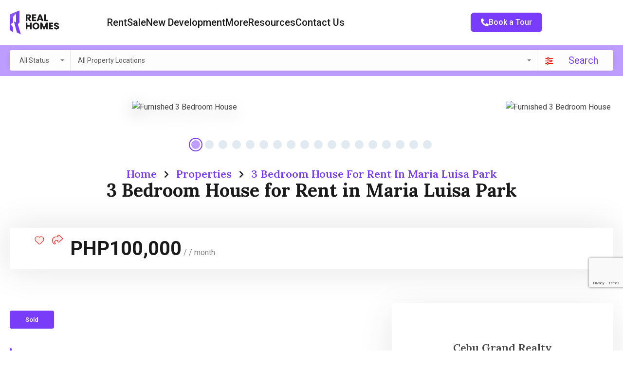

--- FILE ---
content_type: text/html; charset=UTF-8
request_url: https://cebugrandrealty.com/property/3-bedroom-house-for-rent-in-maria-luisa-park/
body_size: 69829
content:
<!doctype html>
<html lang="en-US">
<head>
    <meta charset="UTF-8">
    <meta name="viewport" content="width=device-width, initial-scale=1.0, maximum-scale=1.0, user-scalable=no">
    <link rel="profile" href="https://gmpg.org/xfn/11">
    <meta name="format-detection" content="telephone=no">
	<meta name='robots' content='index, follow, max-image-preview:large, max-snippet:-1, max-video-preview:-1' />

	<!-- This site is optimized with the Yoast SEO Premium plugin v26.8 (Yoast SEO v26.8) - https://yoast.com/product/yoast-seo-premium-wordpress/ -->
	<title>3 Bedroom House for Rent in Maria Luisa Park - Cebu Grand Realty</title>
	<meta name="description" content="House for Rent in Maria Luisa Park. 3 Bedroom Semi-Furnished House for Rent in Maria Luisa Park. Learn more." />
	<link rel="canonical" href="https://cebugrandrealty.com/property/3-bedroom-house-for-rent-in-maria-luisa-park/" />
	<meta property="og:locale" content="en_US" />
	<meta property="og:type" content="article" />
	<meta property="og:title" content="3 Bedroom House for Rent in Maria Luisa Park" />
	<meta property="og:description" content="House for Rent in Maria Luisa Park. 3 Bedroom Semi-Furnished House for Rent in Maria Luisa Park. Learn more." />
	<meta property="og:url" content="https://cebugrandrealty.com/property/3-bedroom-house-for-rent-in-maria-luisa-park/" />
	<meta property="og:site_name" content="Cebu Grand Realty" />
	<meta property="article:publisher" content="https://www.facebook.com/CebuGrandRealty" />
	<meta property="article:modified_time" content="2023-01-19T03:24:56+00:00" />
	<meta property="og:image" content="https://cebugrandrealty.com/wp-content/uploads/2020/04/RHML10-Furnished-3-Bedroom-House-for-Rent-in-Maria-Luisa-Park-Cebu-Grand-Realty-1.jpg" />
	<meta property="og:image:width" content="1280" />
	<meta property="og:image:height" content="853" />
	<meta property="og:image:type" content="image/jpeg" />
	<meta name="twitter:card" content="summary_large_image" />
	<meta name="twitter:site" content="@CebuGrandRealty" />
	<meta name="twitter:label1" content="Est. reading time" />
	<meta name="twitter:data1" content="1 minute" />
	<script type="application/ld+json" class="yoast-schema-graph">{"@context":"https://schema.org","@graph":[{"@type":"WebPage","@id":"https://cebugrandrealty.com/property/3-bedroom-house-for-rent-in-maria-luisa-park/","url":"https://cebugrandrealty.com/property/3-bedroom-house-for-rent-in-maria-luisa-park/","name":"3 Bedroom House for Rent in Maria Luisa Park - Cebu Grand Realty","isPartOf":{"@id":"https://cebugrandrealty.com/#website"},"primaryImageOfPage":{"@id":"https://cebugrandrealty.com/property/3-bedroom-house-for-rent-in-maria-luisa-park/#primaryimage"},"image":{"@id":"https://cebugrandrealty.com/property/3-bedroom-house-for-rent-in-maria-luisa-park/#primaryimage"},"thumbnailUrl":"https://cebugrandrealty.com/wp-content/uploads/2020/04/RHML10-Furnished-3-Bedroom-House-for-Rent-in-Maria-Luisa-Park-Cebu-Grand-Realty-1.jpg","datePublished":"2019-04-30T09:03:27+00:00","dateModified":"2023-01-19T03:24:56+00:00","description":"House for Rent in Maria Luisa Park. 3 Bedroom Semi-Furnished House for Rent in Maria Luisa Park. Learn more.","breadcrumb":{"@id":"https://cebugrandrealty.com/property/3-bedroom-house-for-rent-in-maria-luisa-park/#breadcrumb"},"inLanguage":"en-US","potentialAction":[{"@type":"ReadAction","target":["https://cebugrandrealty.com/property/3-bedroom-house-for-rent-in-maria-luisa-park/"]}]},{"@type":"ImageObject","inLanguage":"en-US","@id":"https://cebugrandrealty.com/property/3-bedroom-house-for-rent-in-maria-luisa-park/#primaryimage","url":"https://cebugrandrealty.com/wp-content/uploads/2020/04/RHML10-Furnished-3-Bedroom-House-for-Rent-in-Maria-Luisa-Park-Cebu-Grand-Realty-1.jpg","contentUrl":"https://cebugrandrealty.com/wp-content/uploads/2020/04/RHML10-Furnished-3-Bedroom-House-for-Rent-in-Maria-Luisa-Park-Cebu-Grand-Realty-1.jpg","width":1280,"height":853,"caption":"Furnished 3 Bedroom House"},{"@type":"BreadcrumbList","@id":"https://cebugrandrealty.com/property/3-bedroom-house-for-rent-in-maria-luisa-park/#breadcrumb","itemListElement":[{"@type":"ListItem","position":1,"name":"Home","item":"https://cebugrandrealty.com/"},{"@type":"ListItem","position":2,"name":"Properties","item":"https://cebugrandrealty.com/property/"},{"@type":"ListItem","position":3,"name":"3 Bedroom House for Rent in Maria Luisa Park"}]},{"@type":"WebSite","@id":"https://cebugrandrealty.com/#website","url":"https://cebugrandrealty.com/","name":"Cebu Grand Realty","description":"Your Real Estate Service Partner","publisher":{"@id":"https://cebugrandrealty.com/#organization"},"potentialAction":[{"@type":"SearchAction","target":{"@type":"EntryPoint","urlTemplate":"https://cebugrandrealty.com/?s={search_term_string}"},"query-input":{"@type":"PropertyValueSpecification","valueRequired":true,"valueName":"search_term_string"}}],"inLanguage":"en-US"},{"@type":"Organization","@id":"https://cebugrandrealty.com/#organization","name":"Cebu Grand Realty","url":"https://cebugrandrealty.com/","logo":{"@type":"ImageObject","inLanguage":"en-US","@id":"https://cebugrandrealty.com/#/schema/logo/image/","url":"https://cebugrandrealty.com/wp-content/uploads/2019/03/Cebu-Grand-Realty-logo-resized-header-v2.png","contentUrl":"https://cebugrandrealty.com/wp-content/uploads/2019/03/Cebu-Grand-Realty-logo-resized-header-v2.png","width":382,"height":185,"caption":"Cebu Grand Realty"},"image":{"@id":"https://cebugrandrealty.com/#/schema/logo/image/"},"sameAs":["https://www.facebook.com/CebuGrandRealty","https://x.com/CebuGrandRealty","https://www.linkedin.com/company/cebu-grand-realty"],"email":"info@cebugrandrealty.com","telephone":"+63 917 777 2350","legalName":"Cebu Grand Realty Property Management Services","foundingDate":"2010-08-01","vatID":"660-920-545-000","numberOfEmployees":{"@type":"QuantitativeValue","minValue":"11","maxValue":"50"}}]}</script>
	<!-- / Yoast SEO Premium plugin. -->


<link rel='dns-prefetch' href='//unpkg.com' />
<link rel='dns-prefetch' href='//www.google.com' />
<link rel='dns-prefetch' href='//www.googletagmanager.com' />
<link rel='dns-prefetch' href='//code.jquery.com' />


<style id='wp-img-auto-sizes-contain-inline-css' type='text/css'>
img:is([sizes=auto i],[sizes^="auto," i]){contain-intrinsic-size:3000px 1500px}
/*# sourceURL=wp-img-auto-sizes-contain-inline-css */
</style>
<link rel='stylesheet' id='flatpickr-css' href='https://cebugrandrealty.com/wp-content/plugins/elementor/assets/lib/flatpickr/flatpickr.css?ver=4.6.13' type='text/css' media='all' />
<link rel='stylesheet' id='wp-block-library-css' href='https://cebugrandrealty.com/wp-includes/css/dist/block-library/style.css?ver=6.9' type='text/css' media='all' />
<style id='wp-block-library-theme-inline-css' type='text/css'>
.wp-block-audio :where(figcaption){
  color:#555;
  font-size:13px;
  text-align:center;
}
.is-dark-theme .wp-block-audio :where(figcaption){
  color:#ffffffa6;
}

.wp-block-audio{
  margin:0 0 1em;
}

.wp-block-code{
  border:1px solid #ccc;
  border-radius:4px;
  font-family:Menlo,Consolas,monaco,monospace;
  padding:.8em 1em;
}

.wp-block-embed :where(figcaption){
  color:#555;
  font-size:13px;
  text-align:center;
}
.is-dark-theme .wp-block-embed :where(figcaption){
  color:#ffffffa6;
}

.wp-block-embed{
  margin:0 0 1em;
}

.blocks-gallery-caption{
  color:#555;
  font-size:13px;
  text-align:center;
}
.is-dark-theme .blocks-gallery-caption{
  color:#ffffffa6;
}

:root :where(.wp-block-image figcaption){
  color:#555;
  font-size:13px;
  text-align:center;
}
.is-dark-theme :root :where(.wp-block-image figcaption){
  color:#ffffffa6;
}

.wp-block-image{
  margin:0 0 1em;
}

.wp-block-pullquote{
  border-bottom:4px solid;
  border-top:4px solid;
  color:currentColor;
  margin-bottom:1.75em;
}
.wp-block-pullquote :where(cite),.wp-block-pullquote :where(footer),.wp-block-pullquote__citation{
  color:currentColor;
  font-size:.8125em;
  font-style:normal;
  text-transform:uppercase;
}

.wp-block-quote{
  border-left:.25em solid;
  margin:0 0 1.75em;
  padding-left:1em;
}
.wp-block-quote cite,.wp-block-quote footer{
  color:currentColor;
  font-size:.8125em;
  font-style:normal;
  position:relative;
}
.wp-block-quote:where(.has-text-align-right){
  border-left:none;
  border-right:.25em solid;
  padding-left:0;
  padding-right:1em;
}
.wp-block-quote:where(.has-text-align-center){
  border:none;
  padding-left:0;
}
.wp-block-quote.is-large,.wp-block-quote.is-style-large,.wp-block-quote:where(.is-style-plain){
  border:none;
}

.wp-block-search .wp-block-search__label{
  font-weight:700;
}

.wp-block-search__button{
  border:1px solid #ccc;
  padding:.375em .625em;
}

:where(.wp-block-group.has-background){
  padding:1.25em 2.375em;
}

.wp-block-separator.has-css-opacity{
  opacity:.4;
}

.wp-block-separator{
  border:none;
  border-bottom:2px solid;
  margin-left:auto;
  margin-right:auto;
}
.wp-block-separator.has-alpha-channel-opacity{
  opacity:1;
}
.wp-block-separator:not(.is-style-wide):not(.is-style-dots){
  width:100px;
}
.wp-block-separator.has-background:not(.is-style-dots){
  border-bottom:none;
  height:1px;
}
.wp-block-separator.has-background:not(.is-style-wide):not(.is-style-dots){
  height:2px;
}

.wp-block-table{
  margin:0 0 1em;
}
.wp-block-table td,.wp-block-table th{
  word-break:normal;
}
.wp-block-table :where(figcaption){
  color:#555;
  font-size:13px;
  text-align:center;
}
.is-dark-theme .wp-block-table :where(figcaption){
  color:#ffffffa6;
}

.wp-block-video :where(figcaption){
  color:#555;
  font-size:13px;
  text-align:center;
}
.is-dark-theme .wp-block-video :where(figcaption){
  color:#ffffffa6;
}

.wp-block-video{
  margin:0 0 1em;
}

:root :where(.wp-block-template-part.has-background){
  margin-bottom:0;
  margin-top:0;
  padding:1.25em 2.375em;
}
/*# sourceURL=/wp-includes/css/dist/block-library/theme.css */
</style>
<style id='classic-theme-styles-inline-css' type='text/css'>
/**
 * These rules are needed for backwards compatibility.
 * They should match the button element rules in the base theme.json file.
 */
.wp-block-button__link {
	color: #ffffff;
	background-color: #32373c;
	border-radius: 9999px; /* 100% causes an oval, but any explicit but really high value retains the pill shape. */

	/* This needs a low specificity so it won't override the rules from the button element if defined in theme.json. */
	box-shadow: none;
	text-decoration: none;

	/* The extra 2px are added to size solids the same as the outline versions.*/
	padding: calc(0.667em + 2px) calc(1.333em + 2px);

	font-size: 1.125em;
}

.wp-block-file__button {
	background: #32373c;
	color: #ffffff;
	text-decoration: none;
}

/*# sourceURL=/wp-includes/css/classic-themes.css */
</style>
<style id='global-styles-inline-css' type='text/css'>
:root{--wp--preset--aspect-ratio--square: 1;--wp--preset--aspect-ratio--4-3: 4/3;--wp--preset--aspect-ratio--3-4: 3/4;--wp--preset--aspect-ratio--3-2: 3/2;--wp--preset--aspect-ratio--2-3: 2/3;--wp--preset--aspect-ratio--16-9: 16/9;--wp--preset--aspect-ratio--9-16: 9/16;--wp--preset--color--black: #394041;--wp--preset--color--cyan-bluish-gray: #abb8c3;--wp--preset--color--white: #fff;--wp--preset--color--pale-pink: #f78da7;--wp--preset--color--vivid-red: #cf2e2e;--wp--preset--color--luminous-vivid-orange: #ff6900;--wp--preset--color--luminous-vivid-amber: #fcb900;--wp--preset--color--light-green-cyan: #7bdcb5;--wp--preset--color--vivid-green-cyan: #00d084;--wp--preset--color--pale-cyan-blue: #8ed1fc;--wp--preset--color--vivid-cyan-blue: #0693e3;--wp--preset--color--vivid-purple: #9b51e0;--wp--preset--color--primary: #1db2ff;--wp--preset--color--primary-light: #e7f6fd;--wp--preset--color--primary-dark: #dbf0fa;--wp--preset--color--secondary: #f58220;--wp--preset--gradient--vivid-cyan-blue-to-vivid-purple: linear-gradient(135deg,rgb(6,147,227) 0%,rgb(155,81,224) 100%);--wp--preset--gradient--light-green-cyan-to-vivid-green-cyan: linear-gradient(135deg,rgb(122,220,180) 0%,rgb(0,208,130) 100%);--wp--preset--gradient--luminous-vivid-amber-to-luminous-vivid-orange: linear-gradient(135deg,rgb(252,185,0) 0%,rgb(255,105,0) 100%);--wp--preset--gradient--luminous-vivid-orange-to-vivid-red: linear-gradient(135deg,rgb(255,105,0) 0%,rgb(207,46,46) 100%);--wp--preset--gradient--very-light-gray-to-cyan-bluish-gray: linear-gradient(135deg,rgb(238,238,238) 0%,rgb(169,184,195) 100%);--wp--preset--gradient--cool-to-warm-spectrum: linear-gradient(135deg,rgb(74,234,220) 0%,rgb(151,120,209) 20%,rgb(207,42,186) 40%,rgb(238,44,130) 60%,rgb(251,105,98) 80%,rgb(254,248,76) 100%);--wp--preset--gradient--blush-light-purple: linear-gradient(135deg,rgb(255,206,236) 0%,rgb(152,150,240) 100%);--wp--preset--gradient--blush-bordeaux: linear-gradient(135deg,rgb(254,205,165) 0%,rgb(254,45,45) 50%,rgb(107,0,62) 100%);--wp--preset--gradient--luminous-dusk: linear-gradient(135deg,rgb(255,203,112) 0%,rgb(199,81,192) 50%,rgb(65,88,208) 100%);--wp--preset--gradient--pale-ocean: linear-gradient(135deg,rgb(255,245,203) 0%,rgb(182,227,212) 50%,rgb(51,167,181) 100%);--wp--preset--gradient--electric-grass: linear-gradient(135deg,rgb(202,248,128) 0%,rgb(113,206,126) 100%);--wp--preset--gradient--midnight: linear-gradient(135deg,rgb(2,3,129) 0%,rgb(40,116,252) 100%);--wp--preset--font-size--small: 14px;--wp--preset--font-size--medium: 20px;--wp--preset--font-size--large: 28px;--wp--preset--font-size--x-large: 42px;--wp--preset--font-size--normal: 16px;--wp--preset--font-size--huge: 36px;--wp--preset--spacing--20: 0.44rem;--wp--preset--spacing--30: 0.67rem;--wp--preset--spacing--40: 1rem;--wp--preset--spacing--50: 1.5rem;--wp--preset--spacing--60: 2.25rem;--wp--preset--spacing--70: 3.38rem;--wp--preset--spacing--80: 5.06rem;--wp--preset--shadow--natural: 6px 6px 9px rgba(0, 0, 0, 0.2);--wp--preset--shadow--deep: 12px 12px 50px rgba(0, 0, 0, 0.4);--wp--preset--shadow--sharp: 6px 6px 0px rgba(0, 0, 0, 0.2);--wp--preset--shadow--outlined: 6px 6px 0px -3px rgb(255, 255, 255), 6px 6px rgb(0, 0, 0);--wp--preset--shadow--crisp: 6px 6px 0px rgb(0, 0, 0);}:where(.is-layout-flex){gap: 0.5em;}:where(.is-layout-grid){gap: 0.5em;}body .is-layout-flex{display: flex;}.is-layout-flex{flex-wrap: wrap;align-items: center;}.is-layout-flex > :is(*, div){margin: 0;}body .is-layout-grid{display: grid;}.is-layout-grid > :is(*, div){margin: 0;}:where(.wp-block-columns.is-layout-flex){gap: 2em;}:where(.wp-block-columns.is-layout-grid){gap: 2em;}:where(.wp-block-post-template.is-layout-flex){gap: 1.25em;}:where(.wp-block-post-template.is-layout-grid){gap: 1.25em;}.has-black-color{color: var(--wp--preset--color--black) !important;}.has-cyan-bluish-gray-color{color: var(--wp--preset--color--cyan-bluish-gray) !important;}.has-white-color{color: var(--wp--preset--color--white) !important;}.has-pale-pink-color{color: var(--wp--preset--color--pale-pink) !important;}.has-vivid-red-color{color: var(--wp--preset--color--vivid-red) !important;}.has-luminous-vivid-orange-color{color: var(--wp--preset--color--luminous-vivid-orange) !important;}.has-luminous-vivid-amber-color{color: var(--wp--preset--color--luminous-vivid-amber) !important;}.has-light-green-cyan-color{color: var(--wp--preset--color--light-green-cyan) !important;}.has-vivid-green-cyan-color{color: var(--wp--preset--color--vivid-green-cyan) !important;}.has-pale-cyan-blue-color{color: var(--wp--preset--color--pale-cyan-blue) !important;}.has-vivid-cyan-blue-color{color: var(--wp--preset--color--vivid-cyan-blue) !important;}.has-vivid-purple-color{color: var(--wp--preset--color--vivid-purple) !important;}.has-black-background-color{background-color: var(--wp--preset--color--black) !important;}.has-cyan-bluish-gray-background-color{background-color: var(--wp--preset--color--cyan-bluish-gray) !important;}.has-white-background-color{background-color: var(--wp--preset--color--white) !important;}.has-pale-pink-background-color{background-color: var(--wp--preset--color--pale-pink) !important;}.has-vivid-red-background-color{background-color: var(--wp--preset--color--vivid-red) !important;}.has-luminous-vivid-orange-background-color{background-color: var(--wp--preset--color--luminous-vivid-orange) !important;}.has-luminous-vivid-amber-background-color{background-color: var(--wp--preset--color--luminous-vivid-amber) !important;}.has-light-green-cyan-background-color{background-color: var(--wp--preset--color--light-green-cyan) !important;}.has-vivid-green-cyan-background-color{background-color: var(--wp--preset--color--vivid-green-cyan) !important;}.has-pale-cyan-blue-background-color{background-color: var(--wp--preset--color--pale-cyan-blue) !important;}.has-vivid-cyan-blue-background-color{background-color: var(--wp--preset--color--vivid-cyan-blue) !important;}.has-vivid-purple-background-color{background-color: var(--wp--preset--color--vivid-purple) !important;}.has-black-border-color{border-color: var(--wp--preset--color--black) !important;}.has-cyan-bluish-gray-border-color{border-color: var(--wp--preset--color--cyan-bluish-gray) !important;}.has-white-border-color{border-color: var(--wp--preset--color--white) !important;}.has-pale-pink-border-color{border-color: var(--wp--preset--color--pale-pink) !important;}.has-vivid-red-border-color{border-color: var(--wp--preset--color--vivid-red) !important;}.has-luminous-vivid-orange-border-color{border-color: var(--wp--preset--color--luminous-vivid-orange) !important;}.has-luminous-vivid-amber-border-color{border-color: var(--wp--preset--color--luminous-vivid-amber) !important;}.has-light-green-cyan-border-color{border-color: var(--wp--preset--color--light-green-cyan) !important;}.has-vivid-green-cyan-border-color{border-color: var(--wp--preset--color--vivid-green-cyan) !important;}.has-pale-cyan-blue-border-color{border-color: var(--wp--preset--color--pale-cyan-blue) !important;}.has-vivid-cyan-blue-border-color{border-color: var(--wp--preset--color--vivid-cyan-blue) !important;}.has-vivid-purple-border-color{border-color: var(--wp--preset--color--vivid-purple) !important;}.has-vivid-cyan-blue-to-vivid-purple-gradient-background{background: var(--wp--preset--gradient--vivid-cyan-blue-to-vivid-purple) !important;}.has-light-green-cyan-to-vivid-green-cyan-gradient-background{background: var(--wp--preset--gradient--light-green-cyan-to-vivid-green-cyan) !important;}.has-luminous-vivid-amber-to-luminous-vivid-orange-gradient-background{background: var(--wp--preset--gradient--luminous-vivid-amber-to-luminous-vivid-orange) !important;}.has-luminous-vivid-orange-to-vivid-red-gradient-background{background: var(--wp--preset--gradient--luminous-vivid-orange-to-vivid-red) !important;}.has-very-light-gray-to-cyan-bluish-gray-gradient-background{background: var(--wp--preset--gradient--very-light-gray-to-cyan-bluish-gray) !important;}.has-cool-to-warm-spectrum-gradient-background{background: var(--wp--preset--gradient--cool-to-warm-spectrum) !important;}.has-blush-light-purple-gradient-background{background: var(--wp--preset--gradient--blush-light-purple) !important;}.has-blush-bordeaux-gradient-background{background: var(--wp--preset--gradient--blush-bordeaux) !important;}.has-luminous-dusk-gradient-background{background: var(--wp--preset--gradient--luminous-dusk) !important;}.has-pale-ocean-gradient-background{background: var(--wp--preset--gradient--pale-ocean) !important;}.has-electric-grass-gradient-background{background: var(--wp--preset--gradient--electric-grass) !important;}.has-midnight-gradient-background{background: var(--wp--preset--gradient--midnight) !important;}.has-small-font-size{font-size: var(--wp--preset--font-size--small) !important;}.has-medium-font-size{font-size: var(--wp--preset--font-size--medium) !important;}.has-large-font-size{font-size: var(--wp--preset--font-size--large) !important;}.has-x-large-font-size{font-size: var(--wp--preset--font-size--x-large) !important;}
:where(.wp-block-post-template.is-layout-flex){gap: 1.25em;}:where(.wp-block-post-template.is-layout-grid){gap: 1.25em;}
:where(.wp-block-term-template.is-layout-flex){gap: 1.25em;}:where(.wp-block-term-template.is-layout-grid){gap: 1.25em;}
:where(.wp-block-columns.is-layout-flex){gap: 2em;}:where(.wp-block-columns.is-layout-grid){gap: 2em;}
:root :where(.wp-block-pullquote){font-size: 1.5em;line-height: 1.6;}
/*# sourceURL=global-styles-inline-css */
</style>
<link rel='stylesheet' id='entypo-fonts-css' href='https://cebugrandrealty.com/wp-content/themes/realhomes/assets/ultra/styles/css/entypo.min.css?ver=4.4.6' type='text/css' media='all' />
<link rel='stylesheet' id='jquery-ui-datepicker-css' href='//code.jquery.com/ui/1.13.2/themes/base/jquery-ui.css?ver=2.4.5' type='text/css' media='all' />
<link rel='stylesheet' id='main-css-css' href='https://cebugrandrealty.com/wp-content/themes/realhomes/assets/ultra/styles/css/main.css?ver=4.4.6' type='text/css' media='all' />
<link rel='stylesheet' id='inspiry-google-fonts-css' href='https://cebugrandrealty.com/wp-content/cache/perfmatters/cebugrandrealty.com/fonts/0e9a23972e18.google-fonts.min.css' type='text/css' media='all' />
<link rel='stylesheet' id='font-awesome-5-all-css' href='https://cebugrandrealty.com/wp-content/themes/realhomes/common/font-awesome/css/all.min.css?ver=5.13.1' type='text/css' media='all' />
<link rel='stylesheet' id='vendors-css-css' href='https://cebugrandrealty.com/wp-content/themes/realhomes/common/optimize/vendors.css?ver=4.4.6' type='text/css' media='all' />
<link rel='stylesheet' id='leaflet-css' href='https://unpkg.com/leaflet@1.3.4/dist/leaflet.css?ver=1.3.4' type='text/css' media='all' />
<link rel='stylesheet' id='inspiry-frontend-style-css' href='https://cebugrandrealty.com/wp-content/themes/realhomes/common/css/frontend-styles.min.css?ver=4.4.6' type='text/css' media='all' />
<link rel='stylesheet' id='parent-default-css' href='https://cebugrandrealty.com/wp-content/themes/realhomes/style.css?ver=3.12.1' type='text/css' media='all' />
<link rel='stylesheet' id='parent-custom-css' href='https://cebugrandrealty.com/wp-content/themes/realhomes/assets/ultra/styles/css/custom.css?ver=4.4.6' type='text/css' media='all' />
<style id='parent-custom-inline-css' type='text/css'>
#scroll-top.show { bottom : 15px; }
.rh-ultra-logo a { display : inline-block; }
.rh_logo_wrapper img, .rh-ultra-logo a, .rh-ultra-logo img, #header #logo .site-logo img { width : 289px; }
:root{--rh-global-color-primary: #FF0000;--rh-global-color-primary-rgb: 255,0,0;--rh-global-color-primary-light: #ffeaea;--rh-global-color-primary-dark: #fadcdc;--rh-global-color-secondary: #D10000;--rh-global-color-secondary-rgb: 209,0,0;--rh-global-color-secondary-light: fce6e6;--rh-global-color-secondary-dark: #A30000;--rh-global-color-text: #808080;--rh-global-color-headings: #1a1a1a;--rh-global-color-headings-hover: #FF0000;--rh-global-color-link: #444444;--rh-global-color-link-hover: #FF0000;--rh-mc-cost-tax-color: #bc0000;--rh-mc-cost-hoa-color: #FF0000;--rh-mc-graph-item-opacity: 0.4;--rh-round-corner-general-xsmall: 5px;--rh-round-corner-general-small: 8px;--rh-round-corner-general-medium: 8px;--rh-round-corner-general-large: 8px;--rh-round-corner-general-xlarge: 8px;--rh-round-corner-general-xxlarge: 8px;--rh-round-corner-misc-small: 8px;--rh-round-corner-misc-dropdown-items: 2px;--rh-round-corner-property-card-grid-two: 12px;--rh-round-corner-property-card-grid-two-thumb: 6px;--rh-round-corner-property-card-grid-two-button: 8px;--rh-ultra-tooltip-border-radius: 20px;}
body{
font-family: 'Roboto', sans-serif;
}
h1, h2, h3, h4, h5, h6{
font-family: 'Lora', serif;
}
/*# sourceURL=parent-custom-inline-css */
</style>
<link rel='stylesheet' id='child-default-css' href='https://cebugrandrealty.com/wp-content/themes/realhomes-child/style.css?ver=1.4.2' type='text/css' media='all' />
<link rel='stylesheet' id='child-custom-css' href='https://cebugrandrealty.com/wp-content/themes/realhomes-child/css/child-custom.css?ver=1.4.2' type='text/css' media='all' />
        <script defer src="[data-uri]"></script>
		<script type="text/javascript" src="https://cebugrandrealty.com/wp-includes/js/jquery/jquery.js?ver=3.7.1" id="jquery-core-js"></script>
<script type="text/javascript" src="https://cebugrandrealty.com/wp-includes/js/jquery/jquery-migrate.js?ver=3.4.1" id="jquery-migrate-js" defer></script>

<!-- Google tag (gtag.js) snippet added by Site Kit -->
<!-- Google Analytics snippet added by Site Kit -->
<script type="text/javascript" src="https://www.googletagmanager.com/gtag/js?id=GT-5MJZSTD" id="google_gtagjs-js" defer></script>
<script type="text/javascript" id="google_gtagjs-js-after" defer src="[data-uri]"></script>
<link rel="https://api.w.org/" href="https://cebugrandrealty.com/wp-json/" /><link rel="alternate" title="JSON" type="application/json" href="https://cebugrandrealty.com/wp-json/wp/v2/property/19197" /><script type="application/ld+json">{"@context":"https:\/\/schema.org","@type":"RealEstateListing","name":"3 Bedroom House for Rent in Maria Luisa Park","description":"Semi-Furnished 3 Bedroom House for Rent in Maria Luisa Park Maria Luisa Estate Park, Cebu\u2019s most prestigious and most sought after residential development both by locals and foreigners alike, is set proudly atop the Banilad and Busay Hills of Cebu. It encompasses 200 hectares of prime residential property with the excellent reputation of being the...","url":"https:\/\/cebugrandrealty.com\/property\/3-bedroom-house-for-rent-in-maria-luisa-park\/","address":{"@type":"PostalAddress","streetAddress":"Maria Luisa Park, Cebu City, Cebu, Philippines","addressLocality":"Maria Luisa Park","addressRegion":"","postalCode":"","addressCountry":""},"geo":{"@type":"GeoCoordinates","latitude":"10.3439001","longitude":"123.9107733"},"offers":{"@type":"Offer","price":"100000","priceCurrency":"PHP","priceSpecification":"100000 \/ month","availability":"https:\/\/schema.org\/Sold"},"additionalProperty":[{"@type":"PropertyValue","name":"Bedrooms","value":"3"},{"@type":"PropertyValue","name":"Bathrooms","value":"3"},{"@type":"PropertyValue","name":"Garages","value":"2"},{"@type":"PropertyValue","name":"Area Size","value":"261","unitText":"SqM"}]}</script>			<script type="text/javascript" defer src="[data-uri]"></script>
			<meta name="generator" content="Site Kit by Google 1.171.0" /><link href="[data-uri]" rel="icon" type="image/x-icon" /><meta name="generator" content="Elementor 3.34.4; features: e_font_icon_svg, additional_custom_breakpoints; settings: css_print_method-external, google_font-disabled, font_display-swap">
			<style>
				.e-con.e-parent:nth-of-type(n+4):not(.e-lazyloaded):not(.e-no-lazyload),
				.e-con.e-parent:nth-of-type(n+4):not(.e-lazyloaded):not(.e-no-lazyload) * {
					background-image: none !important;
				}
				@media screen and (max-height: 1024px) {
					.e-con.e-parent:nth-of-type(n+3):not(.e-lazyloaded):not(.e-no-lazyload),
					.e-con.e-parent:nth-of-type(n+3):not(.e-lazyloaded):not(.e-no-lazyload) * {
						background-image: none !important;
					}
				}
				@media screen and (max-height: 640px) {
					.e-con.e-parent:nth-of-type(n+2):not(.e-lazyloaded):not(.e-no-lazyload),
					.e-con.e-parent:nth-of-type(n+2):not(.e-lazyloaded):not(.e-no-lazyload) * {
						background-image: none !important;
					}
				}
			</style>
			<link rel="icon" href="https://cebugrandrealty.com/wp-content/uploads/2025/09/Cebu-Grand-Realty-Favicon-150x150.png" sizes="32x32" />
<link rel="icon" href="https://cebugrandrealty.com/wp-content/uploads/2025/09/Cebu-Grand-Realty-Favicon-210x210.png" sizes="192x192" />
<link rel="apple-touch-icon" href="https://cebugrandrealty.com/wp-content/uploads/2025/09/Cebu-Grand-Realty-Favicon-210x210.png" />
<meta name="msapplication-TileImage" content="https://cebugrandrealty.com/wp-content/uploads/2025/09/Cebu-Grand-Realty-Favicon.png" />
		<style type="text/css" id="wp-custom-css">
			.bootstrap-select .dropdown-menu li{
	margin-top: 0;
	margin-bottom: 0;
}
.rhea_modal .rhea_modal__wrap .rhea_modal__dashboard .rhea_modal__dash_link:hover{
	padding-left: 10px;
}
.pac-container{
	border-radius: 4px;
	margin-left: 0 !important;
}
.bs-searchbox .form-control{
	border-radius: 4px;
}
.rhea_search_form_wrapper .ui-widget.ui-widget-content{
	border-radius: 4px;
}
#scroll-top:hover{
	background: transparent;
}
.agent-thumbnail, .agent-thumbnail > a, .agency-thumbnail, .agency-thumbnail > a {
	border-radius: 8px;
}
.agents-list-widget .agent-list-item figure img{
	border-radius: 8px;
}
.rh-btn, .pages-navigation a, .tagcloud a, .widget .wp-block-tag-cloud a, .rh-form button, .rh-form input[type=submit], .post-password-form button, .post-password-form input[type=submit], .wpcf7-form button, .wpcf7-form input[type=submit], .wpforms-form button, .wpforms-form input[type=submit], button, .rh-ultra-button {
	border-radius: 3px;
	padding: 6px 10px;
	border-width: 1px;
	font-size: 12px;
	font-weight: 500;
}
.realhomes-round-corners .tagcloud a{
	border-radius: 8px;
}
.elementor-widget-sidebar .widget .title{
	font-weight: 600;
	font-size: 22px;
	padding-bottom: 20px;
	border-bottom: 1px solid #D4D4D4;
}
/* Blog Page */
.rh-page-breadcrumbs > ol li{
	font-size: 18px;
}
.rh-page-title{
	font-size: 38px;
	color: #1a1a1a;
	margin-bottom: 10px;
}
.rh-page-description{
	font-size: 18px;
		font-weight: bold;
	color: #1a1a1a;
}
.widget .wp-block-search .wp-block-search__inside-wrapper{
	border-radius: 8px;
}
.widget .wp-block-search .wp-block-search__inside-wrapper .wp-block-search__input{
	border-radius: 8px;
}
.hentry{
	overflow: hidden;
}
.entry-meta{
	column-gap: 7px;
}
.entry-date.published:after{
	content: '-';
}
body .ere-ultra-side-properties-wrapper .ere-ultra-side-properties {
	border: 1px solid #cfcfcf;
	background: #ffffff;
}
.entry-thumbnail-wrapper{
	overflow: hidden;
}
.entry-thumbnail-wrapper .post-author-title a:hover{
	color: #eeeeee;
}
.entry-thumbnail-wrapper a:hover img{
	transform: scale(1.1);
	opacity: 1 !important;
}
.rh-ultra-widget-dots button.owl-dot{
	padding: 7px;
}
.rh-ultra-form{
	background: #ffffff;
		border: 1px solid #cfcfcf;
	border-radius: 8px;
}
.rh-ultra-form-field-wrapper{
	border: 1px solid #cfcfcf;
	box-shadow: none;
	border-radius: 8px;
}
.ere_widget_contact_form .ere-contact-form input[type=submit]{
	border-radius: 8px;
}
.widget_calendar .calendar_wrap, .widget .wp-block-calendar .calendar_wrap{
	border-radius: 8px;
	border: 1px solid #cfcfcf;
}
.widget_calendar #today, .widget .wp-block-calendar #today{
	border-radius: 8px;
}
.widget_calendar table th:first-of-type{
	border-radius: 8px 0 0 10px;
}
.widget_calendar table th:last-of-type{
	border-radius: 0 8px 10px 0;
}

.rh-ultra-compare-properties{
	padding-bottom: 100px;
}
.rh-compare-properties-wrapper{
	border: 3px solid var(--rh-global-color-primary-light);
    overflow: hidden;
}
.realhomes-round-corners .rh-compare-properties-head .thumbnail img{
	border-radius: 8px;	
}
.design_ultra .rh-compare-properties-head .compare-share-buttons .share-header{
	border-radius: 6px;
}
.design_ultra .rh-compare-properties-head .compare-share-buttons ul li a{
	border-radius: 6px;
}
.rh-compare-properties-column .compare-icon svg{
	fill: transparent;
}
.rh-compare-properties-column .compare-icon svg .rh-ultra-light{
	fill: transparent;
}
.qae-faqs-toggle-container .qe-faq-toggle .qe-toggle-title {
	background: transparent;
}
.widget .wp-block-search label, .wp-block-archives-dropdown label{
	font-family: 'Lora', serif;
}
.entry-date.published{
	color: #1a1a1a;
}
.entry-categories a:hover{
	color: #1a1a1a;
}
.entry-thumbnail-wrapper .flex-direction-nav li{
	margin: 0;
}
.ere-ultra-side-properties-wrapper .rh-ultra-property-card-2 .rh-ultra-property-title{
	margin-bottom: 5px;
}
.ere-ultra-side-properties-wrapper .rh-ultra-property-card-2 .rh-address-ultra{
	margin-bottom: 15px;
}
.post-share a,.post-tags i, .post-tags a{
	color: #793CFB;
}
.post-share a:hover, .post-tags a:hover{
	color: #1a1a1a;
}
.single-post .entry-thumbnail-wrapper, .single-post .entry-thumbnail-wrapper figure, .single-post .entry-thumbnail-wrapper figure img{
	border-radius: 8px 8px 0 0 !important;
}
body .ere-ultra-side-properties-wrapper .ere-ultra-side-properties,.widget_calendar .calendar_wrap, .widget .wp-block-calendar .calendar_wrap{
	border: none;
	box-shadow: 0 4px 12px rgba(0, 0, 0, 0.06);
}
.entry-content blockquote::before, .entry-content blockquote::after, .entry-content .wp-block-quote::before, .entry-content .wp-block-quote::after{
	display: none;
}
.entry-content blockquote, .entry-content .wp-block-quote {
	border-left: 4px solid var(--rh-global-color-primary);
}
.pagination a, .rh_pagination a, .rh_filter_pagination a{
	color: #ffffff;
}
.wp-block-latest-comments__comment-author{
	color: var(--rh-global-color-link);
}
.hentry.sticky .entry-thumbnail-wrapper:before{
	border-top: 70px solid #BD9DFF;
  border-right: 70px solid transparent;
}
.hentry.sticky .entry-thumbnail-wrapper:after{
	top: 10px;
  left: 15px;
}
.widget_calendar #today a {   
	color: #fff;
}
/* Mailchimp Subs Form */
.mc4wp-form-fields{
	display: flex;
	justify-content: space-between;
	align-items: center;
	background: #ffffff;
	padding: 24px 15px;
	border-radius: 15px;
}
.mc4wp-form-fields p {
	margin-bottom: 0;
}
.mc4wp-form-fields p:first-of-type{
	width: 100%;
}
.mc4wp-form-fields p:first-of-type input{
	width: 100%;
}
.mc4wp-form-fields input[type="email"]{
	border: none;
	color: #1a1a1a;
}
.mc4wp-form-fields input[type="submit"]{
	background-image: linear-gradient(90deg, #793DF9 0%, #9460F7 100%);
	color: #ffffff;
	border: none;
	padding: 12px 28px 12px 28px;
	border-radius: 10px;
	    font-size: 16px;
    font-weight: 500;
	line-height: 1;
}
.mc4wp-form-fields input[type="submit"]:hover{
background-image: linear-gradient(90deg, #9460F7 0%, #793DF9 100%);	
	cursor: pointer;
}
.mc4wp-form-fields input::placeholder{
	color: #b3b3b3;
	   font-size: 16px;
    font-weight: 500;
}
input:-webkit-autofill,
input:-webkit-autofill:hover, 
input:-webkit-autofill:focus, 
input:-webkit-autofill:active{
    -webkit-box-shadow: 0 0 0 30px white inset !important;
}
.mc4wp-alert p{
	  font-family: 'Roboto';
    padding: 15px;
    font-size: 16px;
    font-weight: 600;
    color: #793DF9;
}
@media (max-width: 767px) {
	.mc4wp-form-fields{
		padding: 10px;
	}
	.mc4wp-form-fields input[type="submit"]{
		padding: 10px 20px;
		font-size: 14px;
	}
	.mc4wp-form-fields p{
		width: 50%;
	}
	.mc4wp-form-fields p:last-of-type{
		text-align: right;
	}
}
.rh_compare_action_notification{
	border-radius: 8px;
	background-color: #793DF9;
}
body .rh_compare .rh_compare__carousel .rh_compare__remove{
	background-color: #ffffff;
}

.realhomes-line-social-share-enabled .social{
 margin-left: -105px !important;
}
.realhomes-line-social-share-enabled .social ul{
	top: 20px;
}
.realhomes-line-social-share-enabled .social ul li .fa-line{
color: #fff !important;
	}
/* Login Modal */
.rh_login_modal_ultra.rh_login_modal_wrapper .rh_login_modal_box{
	border-radius: 8px;
}
.rh_login_modal_ultra.rh_login_modal_wrapper .rh_form_modal{
	border-radius: 8px;
	background-color: transparent;
	border: 1px solid #bd9dff;
}
.rh_login_modal_ultra.rh_login_modal_wrapper .rh_modal_field{
	border-radius: 8px;
	box-shadow: none;
	border: 1px solid #bd9dff;
}
.rh_login_modal_ultra.rh_login_modal_wrapper button:not(.dropdown-toggle){
	border-radius: 8px;
}
.rh_login_modal_ultra.rh_login_modal_wrapper button:not(.dropdown-toggle):hover{
	background-color: transparent;
}
.design_ultra .rh_login_modal_ultra #register-button, .design_ultra .rh_login_modal_ultra #login-button, .design_ultra .rh_login_modal_ultra #forgot-button, .design_ultra .rh_login_modal_ultra button:not(.dropdown-toggle){
	border-radius: 8px;
}
.rh-page-container, .rh-ultra-page-content-full { 
padding-top: 80px;
 }
@media (max-width: 1024px) {
.rh-page-container, .rh-ultra-page-content-full { 
padding-top: 100px;
 }
}
@media (max-width: 767px) {
	.archive .rh-page-title{
		font-size: 26px
	}
	.rhea-properties-grid-v15-wrapper .rhea-grid-item{
		min-height: 550px;
	}
	.realhomes-line-social-share-enabled .social{
		top: 0 !important;
		width: 238px !important;
	}
	.share-this.sharer-0 .social ul li{
		width: 40px !important;
	}
	.realhomes-line-social-share-enabled .social ul{
		width: 238px !important;
	}
}

.rh-page-404 .error-404-page .main-404-image {
    margin: 0 0 60px;
    width: 302px;
    border-radius: 10px;
}
.agent-thumbnail a:hover > img, .agency-thumbnail a:hover > img{
	opacity: 1;
}

/* Remove credit/footer section: "Designed by InspiryThemes" */
.elementor-element-fb7e15a {
    display: none !important;
}


/* 1) Hide the number counter (purple text) shown on the agent profile/cards */
span.counter {
  display: none !important;
}

/* 2) Hide the small “Listed” info box under the agent (container with compact stats) */
div.rhea-agent-listed-box {
  display: none !important;
}

/* 3) Hide the red “X Listed Properties” count near the page title/breadcrumbs */
span.agent-listing-count {
  display: none !important;
}

/* Hide the whole statistics/charts section on the agent page */
div.stats-charts-wrap {
  display: none !important;
}

/* Hide the small heading that says "Agent" */
h4.rh-single-property-agent-v2-agent-label {
  display: none !important;
}

/* Hide the "Added: [date]" line under the title */
p.rh-property-added-date {
  display: none !important;
}

/* Hide the whole agent info block (name/photo/links) */
div.rh-property-agent {
  display: none !important;
}

/* Hide the published date wrapper (RealHomes rhea-date-wrapper) */
div.rhea-date-wrapper {
  display: none !important;
}

/* Hide the RVR info block shown on the card */
div.rvr_card_info_wrap {
  display: none !important;
}


/* Hide the mortgage calculator section on single property pages */
body.single-property :is(.rh_property__mc,
#rh-single-property-mortgage-calculator-v2-ae7e0b3,
.rh-single-property-mortgage-calculator-v2) {
  display: none !important;
}

/* Tidy up any leftover spacing from the wrapper */
body.single-property .rh_property__mc {
  margin: 0 !important;
  padding: 0 !important;
}

/* Single-property pages: remove the entire Mortgage Calculator widget */
body.single-property .elementor-widget-rh-single-property-mortgage-calculator-v2,
body.single-property .rh-single-property-mortgage-calculator-v2,
body.single-property .rh_property__mc {
  display: none !important;
}
.meta-item-icon-wrapper .rh-ultra-dark {
    fill: #8a8a8a;
}		</style>
		<style>.perfmatters-lazy-youtube{position:relative;width:100%;max-width:100%;height:0;padding-bottom:56.23%;overflow:hidden}.perfmatters-lazy-youtube img{position:absolute;top:0;right:0;bottom:0;left:0;display:block;width:100%;max-width:100%;height:auto;margin:auto;border:none;cursor:pointer;transition:.5s all;-webkit-transition:.5s all;-moz-transition:.5s all}.perfmatters-lazy-youtube img:hover{-webkit-filter:brightness(75%)}.perfmatters-lazy-youtube .play{position:absolute;top:50%;left:50%;right:auto;width:68px;height:48px;margin-left:-34px;margin-top:-24px;background:url(https://cebugrandrealty.com/wp-content/plugins/perfmatters/img/youtube.svg) no-repeat;background-position:center;background-size:cover;pointer-events:none;filter:grayscale(1)}.perfmatters-lazy-youtube:hover .play{filter:grayscale(0)}.perfmatters-lazy-youtube iframe{position:absolute;top:0;left:0;width:100%;height:100%;z-index:99}.wp-has-aspect-ratio .wp-block-embed__wrapper{position:relative;}.wp-has-aspect-ratio .perfmatters-lazy-youtube{position:absolute;top:0;right:0;bottom:0;left:0;width:100%;height:100%;padding-bottom:0}</style></head>
<body class="wp-singular property-template-default single single-property postid-19197 wp-custom-logo wp-embed-responsive wp-theme-realhomes wp-child-theme-realhomes-child design_ultra realhomes-round-corners rh-mega-menu-disabled inspiry_body_floating_features_show elementor-default">
<div class="rh_wrap rh_wrap_stick_footer">    <div class="rhea_long_screen_header_temp rhea-hide-before-load  rhea-custom-header-position-relative">
				<div data-elementor-type="page" data-elementor-id="6316" class="elementor elementor-6316" data-elementor-post-type="elementor_library">
				<div class="elementor-element elementor-element-386e406 e-flex e-con-boxed e-con e-parent" data-id="386e406" data-element_type="container">
					<div class="e-con-inner">
		<div class="elementor-element elementor-element-d6b1100 e-con-full e-flex e-con e-child" data-id="d6b1100" data-element_type="container">
				<div class="elementor-element elementor-element-a943888 elementor-widget elementor-widget-rhea-site-logo" data-id="a943888" data-element_type="widget" data-widget_type="rhea-site-logo.default">
				<div class="elementor-widget-container">
					        <div class="rhea-site-logo-wrapper">
			                <a class="rhea-site-logo" title="Cebu Grand Realty" href="https://cebugrandrealty.com">
					<img alt="Cebu Grand Realty" src="https://di.realhomes.io/fusion/wp-content/uploads/sites/28/2024/08/logo-fusion.svg" srcset="https://di.realhomes.io/fusion/wp-content/uploads/sites/28/2024/08/logo-fusion.svg, https://cebugrandrealty.com/wp-content/uploads/2019/11/Cebu-Grand-Realty-Logo.png 2x" class="no-lazy">                </a>
				        </div>
						</div>
				</div>
				</div>
		<div class="elementor-element elementor-element-5b7b444 e-con-full e-flex e-con e-child" data-id="5b7b444" data-element_type="container">
				<div class="elementor-element elementor-element-925062c elementor-widget elementor-widget-rhea-nav-menu" data-id="925062c" data-element_type="widget" data-settings="{&quot;nav-layout&quot;:&quot;horizontal&quot;,&quot;animation-styles&quot;:&quot;default&quot;}" data-widget_type="rhea-nav-menu.default">
				<div class="elementor-widget-container">
					        <div class="rhea-lg-menu-925062c  rhea-nav-menu-wrapper">
			<div class="rhea-menu-container rhea-menu-horizontal"><ul id="rhea-menu-925062c" class="rhea-elementor-nav-menu default "><li id="menu-item-7706" class="menu-item menu-item-type-post_type menu-item-object-page menu-item-has-children menu-item-7706"><a href="https://cebugrandrealty.com/cebu-real-estate/cebu-properties-for-rent/">Rent</a>
<ul class="sub-menu">
	<li id="menu-item-7709" class="menu-item menu-item-type-post_type menu-item-object-page menu-item-has-children menu-item-7709"><a href="https://cebugrandrealty.com/cebu-real-estate/cebu-properties-for-rent/residential-properties-for-rent/">Residential</a>
	<ul class="sub-menu">
		<li id="menu-item-7713" class="menu-item menu-item-type-post_type menu-item-object-page menu-item-7713"><a href="https://cebugrandrealty.com/cebu-real-estate/cebu-properties-for-rent/residential-properties-for-rent/house-for-rent/">House</a></li>
		<li id="menu-item-7715" class="menu-item menu-item-type-post_type menu-item-object-page menu-item-7715"><a href="https://cebugrandrealty.com/cebu-real-estate/cebu-properties-for-rent/residential-properties-for-rent/condo-for-rent/">Condominium</a></li>
		<li id="menu-item-7712" class="menu-item menu-item-type-post_type menu-item-object-page menu-item-7712"><a href="https://cebugrandrealty.com/cebu-real-estate/cebu-properties-for-rent/residential-properties-for-rent/house-for-rent/townhouse-for-rent/">Townhouse</a></li>
	</ul>
</li>
	<li id="menu-item-7707" class="menu-item menu-item-type-post_type menu-item-object-page menu-item-has-children menu-item-7707"><a href="https://cebugrandrealty.com/cebu-real-estate/cebu-properties-for-rent/commercial-properties-for-rent/">Commercial</a>
	<ul class="sub-menu">
		<li id="menu-item-7711" class="menu-item menu-item-type-post_type menu-item-object-page menu-item-7711"><a href="https://cebugrandrealty.com/cebu-real-estate/cebu-properties-for-rent/commercial-properties-for-rent/office-space-for-rent/">Office Space</a></li>
		<li id="menu-item-7714" class="menu-item menu-item-type-post_type menu-item-object-page menu-item-7714"><a href="https://cebugrandrealty.com/cebu-real-estate/cebu-properties-for-rent/commercial-properties-for-rent/peza-office-space-for-rent/">PEZA Office Space</a></li>
		<li id="menu-item-33399" class="menu-item menu-item-type-post_type menu-item-object-page menu-item-33399"><a href="https://cebugrandrealty.com/?page_id=33397">POGO Office Space</a></li>
		<li id="menu-item-7694" class="menu-item menu-item-type-post_type menu-item-object-page menu-item-7694"><a href="https://cebugrandrealty.com/cebu-real-estate/cebu-properties-for-rent/commercial-properties-for-rent/serviced-office-for-rent/">Serviced Office</a></li>
		<li id="menu-item-7716" class="menu-item menu-item-type-post_type menu-item-object-page menu-item-7716"><a href="https://cebugrandrealty.com/cebu-real-estate/cebu-properties-for-rent/commercial-properties-for-rent/shopretail-for-rent/">Shop/Retail</a></li>
		<li id="menu-item-33405" class="menu-item menu-item-type-post_type menu-item-object-page menu-item-33405"><a href="https://cebugrandrealty.com/cebu-real-estate/cebu-properties-for-rent/commercial-properties-for-rent/commercial-land-lot-for-rent/">Commercial Land/Lot</a></li>
	</ul>
</li>
	<li id="menu-item-7708" class="menu-item menu-item-type-post_type menu-item-object-page menu-item-has-children menu-item-7708"><a href="https://cebugrandrealty.com/cebu-real-estate/cebu-properties-for-rent/industrial-properties-for-rent/">Industrial</a>
	<ul class="sub-menu">
		<li id="menu-item-7710" class="menu-item menu-item-type-post_type menu-item-object-page menu-item-7710"><a href="https://cebugrandrealty.com/cebu-real-estate/cebu-properties-for-rent/industrial-properties-for-rent/warehouse-for-rent/">Warehouse</a></li>
	</ul>
</li>
</ul>
</li>
<li id="menu-item-7771" class="menu-item menu-item-type-post_type menu-item-object-page menu-item-has-children menu-item-7771"><a href="https://cebugrandrealty.com/cebu-real-estate/cebu-real-estate-for-sale/">Sale</a>
<ul class="sub-menu">
	<li id="menu-item-7782" class="menu-item menu-item-type-post_type menu-item-object-page menu-item-has-children menu-item-7782"><a href="https://cebugrandrealty.com/cebu-real-estate/cebu-real-estate-for-sale/residential-properties-for-sale/">Residential</a>
	<ul class="sub-menu">
		<li id="menu-item-7788" class="menu-item menu-item-type-post_type menu-item-object-page menu-item-7788"><a href="https://cebugrandrealty.com/cebu-real-estate/cebu-real-estate-for-sale/residential-properties-for-sale/house-and-lot-for-sale/">House and Lot</a></li>
		<li id="menu-item-7785" class="menu-item menu-item-type-post_type menu-item-object-page menu-item-7785"><a href="https://cebugrandrealty.com/cebu-real-estate/cebu-real-estate-for-sale/residential-properties-for-sale/condo-for-sale/">Condominium</a></li>
		<li id="menu-item-7783" class="menu-item menu-item-type-post_type menu-item-object-page menu-item-7783"><a href="https://cebugrandrealty.com/cebu-real-estate/cebu-real-estate-for-sale/residential-properties-for-sale/townhouse-for-sale/">Townhouse</a></li>
		<li id="menu-item-7787" class="menu-item menu-item-type-post_type menu-item-object-page menu-item-7787"><a href="https://cebugrandrealty.com/cebu-real-estate/cebu-real-estate-for-sale/residential-properties-for-sale/lot-for-sale/">Land/Lot</a></li>
	</ul>
</li>
	<li id="menu-item-7772" class="menu-item menu-item-type-post_type menu-item-object-page menu-item-has-children menu-item-7772"><a href="https://cebugrandrealty.com/cebu-real-estate/cebu-real-estate-for-sale/commercial-space-for-sale/">Commercial</a>
	<ul class="sub-menu">
		<li id="menu-item-7786" class="menu-item menu-item-type-post_type menu-item-object-page menu-item-7786"><a href="https://cebugrandrealty.com/cebu-real-estate/cebu-real-estate-for-sale/commercial-space-for-sale/office-for-sale/">Office Space</a></li>
		<li id="menu-item-7775" class="menu-item menu-item-type-post_type menu-item-object-page menu-item-7775"><a href="https://cebugrandrealty.com/cebu-real-estate/cebu-real-estate-for-sale/commercial-space-for-sale/peza-accredited-office-for-sale/">PEZA Office Space</a></li>
		<li id="menu-item-33402" class="menu-item menu-item-type-post_type menu-item-object-page menu-item-33402"><a href="https://cebugrandrealty.com/cebu-real-estate/cebu-real-estate-for-sale/commercial-space-for-sale/commercial-landlot-for-sale/">Commercial Land/Lot</a></li>
	</ul>
</li>
	<li id="menu-item-7776" class="menu-item menu-item-type-post_type menu-item-object-page menu-item-has-children menu-item-7776"><a href="https://cebugrandrealty.com/cebu-real-estate/cebu-real-estate-for-sale/leisure-properties-for-sale/">Leisure</a>
	<ul class="sub-menu">
		<li id="menu-item-7777" class="menu-item menu-item-type-post_type menu-item-object-page menu-item-7777"><a href="https://cebugrandrealty.com/cebu-real-estate/cebu-real-estate-for-sale/leisure-properties-for-sale/hotelresort-for-sale/">Hotel/Resort</a></li>
	</ul>
</li>
</ul>
</li>
<li id="menu-item-25330" class="menu-item menu-item-type-post_type menu-item-object-page menu-item-has-children menu-item-25330"><a href="https://cebugrandrealty.com/cebu-real-estate/pre-selling-properties-in-cebu-city/">New Development</a>
<ul class="sub-menu">
	<li id="menu-item-60798" class="menu-item menu-item-type-post_type menu-item-object-page menu-item-60798"><a href="https://cebugrandrealty.com/128-nivel-hills/">128 Nivel Hills</a></li>
	<li id="menu-item-61004" class="menu-item menu-item-type-post_type menu-item-object-page menu-item-61004"><a href="https://cebugrandrealty.com/aruga/">Aruga</a></li>
	<li id="menu-item-61003" class="menu-item menu-item-type-post_type menu-item-object-page menu-item-61003"><a href="https://cebugrandrealty.com/ipi-rockwell/">IPI Rockwell</a></li>
	<li id="menu-item-61250" class="menu-item menu-item-type-post_type menu-item-object-page menu-item-61250"><a href="https://cebugrandrealty.com/mandtra-residences/">Mandtra Residences</a></li>
	<li id="menu-item-61002" class="menu-item menu-item-type-post_type menu-item-object-page menu-item-61002"><a href="https://cebugrandrealty.com/mantawi-residences/">Mantawi Residences</a></li>
	<li id="menu-item-61274" class="menu-item menu-item-type-post_type menu-item-object-page menu-item-61274"><a href="https://cebugrandrealty.com/mivela-garden-residences/">Mivela Garden Residences</a></li>
	<li id="menu-item-61001" class="menu-item menu-item-type-post_type menu-item-object-page menu-item-61001"><a href="https://cebugrandrealty.com/?page_id=60897">The Rise at Monterrazas</a></li>
</ul>
</li>
<li id="menu-item-61878" class="menu-item menu-item-type-custom menu-item-object-custom menu-item-has-children menu-item-61878"><a href="#">More</a>
<ul class="sub-menu">
	<li id="menu-item-60647" class="menu-item menu-item-type-custom menu-item-object-custom menu-item-has-children menu-item-60647"><a href="#">Residential</a>
	<ul class="sub-menu">
		<li id="menu-item-60649" class="menu-item menu-item-type-post_type menu-item-object-page menu-item-60649"><a href="https://cebugrandrealty.com/the-alcoves/">The Alcoves</a></li>
		<li id="menu-item-60648" class="menu-item menu-item-type-post_type menu-item-object-page menu-item-60648"><a href="https://cebugrandrealty.com/solinea/">Solinea</a></li>
		<li id="menu-item-60704" class="menu-item menu-item-type-post_type menu-item-object-page menu-item-60704"><a href="https://cebugrandrealty.com/lucima/">Lucima</a></li>
		<li id="menu-item-60799" class="menu-item menu-item-type-post_type menu-item-object-page menu-item-60799"><a href="https://cebugrandrealty.com/38-park-avenue/">38 Park Avenue</a></li>
		<li id="menu-item-61036" class="menu-item menu-item-type-post_type menu-item-object-page menu-item-61036"><a href="https://cebugrandrealty.com/maria-luisa/">Maria Luisa Park</a></li>
		<li id="menu-item-61076" class="menu-item menu-item-type-post_type menu-item-object-page menu-item-61076"><a href="https://cebugrandrealty.com/32-sanson/">32 Sanson</a></li>
		<li id="menu-item-61113" class="menu-item menu-item-type-post_type menu-item-object-page menu-item-61113"><a href="https://cebugrandrealty.com/1016-residences/">1016 Residences</a></li>
		<li id="menu-item-61296" class="menu-item menu-item-type-post_type menu-item-object-page menu-item-61296"><a href="https://cebugrandrealty.com/park-point-residences/">Park Point Residences</a></li>
	</ul>
</li>
	<li id="menu-item-61806" class="menu-item menu-item-type-post_type menu-item-object-page menu-item-has-children menu-item-61806"><a href="https://cebugrandrealty.com/offices/">Office Buildings</a>
	<ul class="sub-menu">
		<li id="menu-item-61807" class="menu-item menu-item-type-post_type menu-item-object-page menu-item-61807"><a href="https://cebugrandrealty.com/oakridge-business-park/">Oakridge Business Park</a></li>
		<li id="menu-item-61808" class="menu-item menu-item-type-post_type menu-item-object-page menu-item-61808"><a href="https://cebugrandrealty.com/cebu-exchange/">Cebu Exchange</a></li>
		<li id="menu-item-61809" class="menu-item menu-item-type-post_type menu-item-object-page menu-item-61809"><a href="https://cebugrandrealty.com/latitude-corporate-center/">Latitude Corporate Center</a></li>
	</ul>
</li>
</ul>
</li>
<li id="menu-item-71840" class="menu-item menu-item-type-post_type menu-item-object-page current_page_parent menu-item-has-children menu-item-71840"><a href="https://cebugrandrealty.com/blog/">Resources</a>
<ul class="sub-menu">
	<li id="menu-item-76934" class="menu-item menu-item-type-taxonomy menu-item-object-category menu-item-76934"><a href="https://cebugrandrealty.com/category/market-insights/">Market Insights</a></li>
	<li id="menu-item-76935" class="menu-item menu-item-type-taxonomy menu-item-object-category menu-item-76935"><a href="https://cebugrandrealty.com/category/buy-sell-guides/">Buy &amp; Sell Guides</a></li>
	<li id="menu-item-76936" class="menu-item menu-item-type-taxonomy menu-item-object-category menu-item-76936"><a href="https://cebugrandrealty.com/category/neighborhood-lifestyle/">Neighborhood &amp; Lifestyle</a></li>
	<li id="menu-item-76937" class="menu-item menu-item-type-taxonomy menu-item-object-category menu-item-76937"><a href="https://cebugrandrealty.com/category/investing-wealth/">Investing &amp; Wealth</a></li>
	<li id="menu-item-76938" class="menu-item menu-item-type-taxonomy menu-item-object-category menu-item-76938"><a href="https://cebugrandrealty.com/category/rent-tenancy/">Rent &amp; Tenancy</a></li>
	<li id="menu-item-76939" class="menu-item menu-item-type-taxonomy menu-item-object-category menu-item-76939"><a href="https://cebugrandrealty.com/category/company-community/">Company &amp; Community</a></li>
</ul>
</li>
<li id="menu-item-6249" class="menu-item menu-item-type-post_type menu-item-object-page menu-item-6249"><a href="https://cebugrandrealty.com/contact-us/">Contact Us</a></li>
</ul></div>        </div>

        <div class="rhea-nav-menu-responsive rhea-responsive-men-925062c rhea-show-menu-1139">
            <div class="rhea-menu-bars-wrapper">
                <div class="rhea-menu-bars rhea-bars-925062c">
					<svg xmlns="http://www.w3.org/2000/svg" width="32" height="33" viewBox="0 0 32 33" fill="none"><rect x="0.5" y="1.15234" width="31" height="31" rx="4.5" stroke="#7C40F9"></rect><path d="M8 10H24.1212" stroke="#7C40F9" stroke-width="2" stroke-linecap="round"></path><path d="M11 17L17.5 17L24 17" stroke="#7C40F9" stroke-width="2" stroke-linecap="round"></path><path d="M14.332 23.5L24.1199 23.5" stroke="#7C40F9" stroke-width="2" stroke-linecap="round"></path></svg>                </div>
            </div>
			<div class="rhea-ultra-responsive-nav-925062c"><ul id="menu-main-menu" class="rhea-menu-responsive clearfix"><li class="menu-item menu-item-type-post_type menu-item-object-page menu-item-has-children menu-item-7706"><a href="https://cebugrandrealty.com/cebu-real-estate/cebu-properties-for-rent/">Rent</a>
<ul class="sub-menu">
	<li class="menu-item menu-item-type-post_type menu-item-object-page menu-item-has-children menu-item-7709"><a href="https://cebugrandrealty.com/cebu-real-estate/cebu-properties-for-rent/residential-properties-for-rent/">Residential</a>
	<ul class="sub-menu">
		<li class="menu-item menu-item-type-post_type menu-item-object-page menu-item-7713"><a href="https://cebugrandrealty.com/cebu-real-estate/cebu-properties-for-rent/residential-properties-for-rent/house-for-rent/">House</a></li>
		<li class="menu-item menu-item-type-post_type menu-item-object-page menu-item-7715"><a href="https://cebugrandrealty.com/cebu-real-estate/cebu-properties-for-rent/residential-properties-for-rent/condo-for-rent/">Condominium</a></li>
		<li class="menu-item menu-item-type-post_type menu-item-object-page menu-item-7712"><a href="https://cebugrandrealty.com/cebu-real-estate/cebu-properties-for-rent/residential-properties-for-rent/house-for-rent/townhouse-for-rent/">Townhouse</a></li>
	</ul>
</li>
	<li class="menu-item menu-item-type-post_type menu-item-object-page menu-item-has-children menu-item-7707"><a href="https://cebugrandrealty.com/cebu-real-estate/cebu-properties-for-rent/commercial-properties-for-rent/">Commercial</a>
	<ul class="sub-menu">
		<li class="menu-item menu-item-type-post_type menu-item-object-page menu-item-7711"><a href="https://cebugrandrealty.com/cebu-real-estate/cebu-properties-for-rent/commercial-properties-for-rent/office-space-for-rent/">Office Space</a></li>
		<li class="menu-item menu-item-type-post_type menu-item-object-page menu-item-7714"><a href="https://cebugrandrealty.com/cebu-real-estate/cebu-properties-for-rent/commercial-properties-for-rent/peza-office-space-for-rent/">PEZA Office Space</a></li>
		<li class="menu-item menu-item-type-post_type menu-item-object-page menu-item-33399"><a href="https://cebugrandrealty.com/?page_id=33397">POGO Office Space</a></li>
		<li class="menu-item menu-item-type-post_type menu-item-object-page menu-item-7694"><a href="https://cebugrandrealty.com/cebu-real-estate/cebu-properties-for-rent/commercial-properties-for-rent/serviced-office-for-rent/">Serviced Office</a></li>
		<li class="menu-item menu-item-type-post_type menu-item-object-page menu-item-7716"><a href="https://cebugrandrealty.com/cebu-real-estate/cebu-properties-for-rent/commercial-properties-for-rent/shopretail-for-rent/">Shop/Retail</a></li>
		<li class="menu-item menu-item-type-post_type menu-item-object-page menu-item-33405"><a href="https://cebugrandrealty.com/cebu-real-estate/cebu-properties-for-rent/commercial-properties-for-rent/commercial-land-lot-for-rent/">Commercial Land/Lot</a></li>
	</ul>
</li>
	<li class="menu-item menu-item-type-post_type menu-item-object-page menu-item-has-children menu-item-7708"><a href="https://cebugrandrealty.com/cebu-real-estate/cebu-properties-for-rent/industrial-properties-for-rent/">Industrial</a>
	<ul class="sub-menu">
		<li class="menu-item menu-item-type-post_type menu-item-object-page menu-item-7710"><a href="https://cebugrandrealty.com/cebu-real-estate/cebu-properties-for-rent/industrial-properties-for-rent/warehouse-for-rent/">Warehouse</a></li>
	</ul>
</li>
</ul>
</li>
<li class="menu-item menu-item-type-post_type menu-item-object-page menu-item-has-children menu-item-7771"><a href="https://cebugrandrealty.com/cebu-real-estate/cebu-real-estate-for-sale/">Sale</a>
<ul class="sub-menu">
	<li class="menu-item menu-item-type-post_type menu-item-object-page menu-item-has-children menu-item-7782"><a href="https://cebugrandrealty.com/cebu-real-estate/cebu-real-estate-for-sale/residential-properties-for-sale/">Residential</a>
	<ul class="sub-menu">
		<li class="menu-item menu-item-type-post_type menu-item-object-page menu-item-7788"><a href="https://cebugrandrealty.com/cebu-real-estate/cebu-real-estate-for-sale/residential-properties-for-sale/house-and-lot-for-sale/">House and Lot</a></li>
		<li class="menu-item menu-item-type-post_type menu-item-object-page menu-item-7785"><a href="https://cebugrandrealty.com/cebu-real-estate/cebu-real-estate-for-sale/residential-properties-for-sale/condo-for-sale/">Condominium</a></li>
		<li class="menu-item menu-item-type-post_type menu-item-object-page menu-item-7783"><a href="https://cebugrandrealty.com/cebu-real-estate/cebu-real-estate-for-sale/residential-properties-for-sale/townhouse-for-sale/">Townhouse</a></li>
		<li class="menu-item menu-item-type-post_type menu-item-object-page menu-item-7787"><a href="https://cebugrandrealty.com/cebu-real-estate/cebu-real-estate-for-sale/residential-properties-for-sale/lot-for-sale/">Land/Lot</a></li>
	</ul>
</li>
	<li class="menu-item menu-item-type-post_type menu-item-object-page menu-item-has-children menu-item-7772"><a href="https://cebugrandrealty.com/cebu-real-estate/cebu-real-estate-for-sale/commercial-space-for-sale/">Commercial</a>
	<ul class="sub-menu">
		<li class="menu-item menu-item-type-post_type menu-item-object-page menu-item-7786"><a href="https://cebugrandrealty.com/cebu-real-estate/cebu-real-estate-for-sale/commercial-space-for-sale/office-for-sale/">Office Space</a></li>
		<li class="menu-item menu-item-type-post_type menu-item-object-page menu-item-7775"><a href="https://cebugrandrealty.com/cebu-real-estate/cebu-real-estate-for-sale/commercial-space-for-sale/peza-accredited-office-for-sale/">PEZA Office Space</a></li>
		<li class="menu-item menu-item-type-post_type menu-item-object-page menu-item-33402"><a href="https://cebugrandrealty.com/cebu-real-estate/cebu-real-estate-for-sale/commercial-space-for-sale/commercial-landlot-for-sale/">Commercial Land/Lot</a></li>
	</ul>
</li>
	<li class="menu-item menu-item-type-post_type menu-item-object-page menu-item-has-children menu-item-7776"><a href="https://cebugrandrealty.com/cebu-real-estate/cebu-real-estate-for-sale/leisure-properties-for-sale/">Leisure</a>
	<ul class="sub-menu">
		<li class="menu-item menu-item-type-post_type menu-item-object-page menu-item-7777"><a href="https://cebugrandrealty.com/cebu-real-estate/cebu-real-estate-for-sale/leisure-properties-for-sale/hotelresort-for-sale/">Hotel/Resort</a></li>
	</ul>
</li>
</ul>
</li>
<li class="menu-item menu-item-type-post_type menu-item-object-page menu-item-has-children menu-item-25330"><a href="https://cebugrandrealty.com/cebu-real-estate/pre-selling-properties-in-cebu-city/">New Development</a>
<ul class="sub-menu">
	<li class="menu-item menu-item-type-post_type menu-item-object-page menu-item-60798"><a href="https://cebugrandrealty.com/128-nivel-hills/">128 Nivel Hills</a></li>
	<li class="menu-item menu-item-type-post_type menu-item-object-page menu-item-61004"><a href="https://cebugrandrealty.com/aruga/">Aruga</a></li>
	<li class="menu-item menu-item-type-post_type menu-item-object-page menu-item-61003"><a href="https://cebugrandrealty.com/ipi-rockwell/">IPI Rockwell</a></li>
	<li class="menu-item menu-item-type-post_type menu-item-object-page menu-item-61250"><a href="https://cebugrandrealty.com/mandtra-residences/">Mandtra Residences</a></li>
	<li class="menu-item menu-item-type-post_type menu-item-object-page menu-item-61002"><a href="https://cebugrandrealty.com/mantawi-residences/">Mantawi Residences</a></li>
	<li class="menu-item menu-item-type-post_type menu-item-object-page menu-item-61274"><a href="https://cebugrandrealty.com/mivela-garden-residences/">Mivela Garden Residences</a></li>
	<li class="menu-item menu-item-type-post_type menu-item-object-page menu-item-61001"><a href="https://cebugrandrealty.com/?page_id=60897">The Rise at Monterrazas</a></li>
</ul>
</li>
<li class="menu-item menu-item-type-custom menu-item-object-custom menu-item-has-children menu-item-61878"><a href="#">More</a>
<ul class="sub-menu">
	<li class="menu-item menu-item-type-custom menu-item-object-custom menu-item-has-children menu-item-60647"><a href="#">Residential</a>
	<ul class="sub-menu">
		<li class="menu-item menu-item-type-post_type menu-item-object-page menu-item-60649"><a href="https://cebugrandrealty.com/the-alcoves/">The Alcoves</a></li>
		<li class="menu-item menu-item-type-post_type menu-item-object-page menu-item-60648"><a href="https://cebugrandrealty.com/solinea/">Solinea</a></li>
		<li class="menu-item menu-item-type-post_type menu-item-object-page menu-item-60704"><a href="https://cebugrandrealty.com/lucima/">Lucima</a></li>
		<li class="menu-item menu-item-type-post_type menu-item-object-page menu-item-60799"><a href="https://cebugrandrealty.com/38-park-avenue/">38 Park Avenue</a></li>
		<li class="menu-item menu-item-type-post_type menu-item-object-page menu-item-61036"><a href="https://cebugrandrealty.com/maria-luisa/">Maria Luisa Park</a></li>
		<li class="menu-item menu-item-type-post_type menu-item-object-page menu-item-61076"><a href="https://cebugrandrealty.com/32-sanson/">32 Sanson</a></li>
		<li class="menu-item menu-item-type-post_type menu-item-object-page menu-item-61113"><a href="https://cebugrandrealty.com/1016-residences/">1016 Residences</a></li>
		<li class="menu-item menu-item-type-post_type menu-item-object-page menu-item-61296"><a href="https://cebugrandrealty.com/park-point-residences/">Park Point Residences</a></li>
	</ul>
</li>
	<li class="menu-item menu-item-type-post_type menu-item-object-page menu-item-has-children menu-item-61806"><a href="https://cebugrandrealty.com/offices/">Office Buildings</a>
	<ul class="sub-menu">
		<li class="menu-item menu-item-type-post_type menu-item-object-page menu-item-61807"><a href="https://cebugrandrealty.com/oakridge-business-park/">Oakridge Business Park</a></li>
		<li class="menu-item menu-item-type-post_type menu-item-object-page menu-item-61808"><a href="https://cebugrandrealty.com/cebu-exchange/">Cebu Exchange</a></li>
		<li class="menu-item menu-item-type-post_type menu-item-object-page menu-item-61809"><a href="https://cebugrandrealty.com/latitude-corporate-center/">Latitude Corporate Center</a></li>
	</ul>
</li>
</ul>
</li>
<li class="menu-item menu-item-type-post_type menu-item-object-page current_page_parent menu-item-has-children menu-item-71840"><a href="https://cebugrandrealty.com/blog/">Resources</a>
<ul class="sub-menu">
	<li class="menu-item menu-item-type-taxonomy menu-item-object-category menu-item-76934"><a href="https://cebugrandrealty.com/category/market-insights/">Market Insights</a></li>
	<li class="menu-item menu-item-type-taxonomy menu-item-object-category menu-item-76935"><a href="https://cebugrandrealty.com/category/buy-sell-guides/">Buy &amp; Sell Guides</a></li>
	<li class="menu-item menu-item-type-taxonomy menu-item-object-category menu-item-76936"><a href="https://cebugrandrealty.com/category/neighborhood-lifestyle/">Neighborhood &amp; Lifestyle</a></li>
	<li class="menu-item menu-item-type-taxonomy menu-item-object-category menu-item-76937"><a href="https://cebugrandrealty.com/category/investing-wealth/">Investing &amp; Wealth</a></li>
	<li class="menu-item menu-item-type-taxonomy menu-item-object-category menu-item-76938"><a href="https://cebugrandrealty.com/category/rent-tenancy/">Rent &amp; Tenancy</a></li>
	<li class="menu-item menu-item-type-taxonomy menu-item-object-category menu-item-76939"><a href="https://cebugrandrealty.com/category/company-community/">Company &amp; Community</a></li>
</ul>
</li>
<li class="menu-item menu-item-type-post_type menu-item-object-page menu-item-6249"><a href="https://cebugrandrealty.com/contact-us/">Contact Us</a></li>
</ul></div>        </div>
		            <script defer src="[data-uri]"></script>
							</div>
				</div>
				</div>
		<div class="elementor-element elementor-element-ed15f44 e-con-full e-flex e-con e-child" data-id="ed15f44" data-element_type="container">
				<div class="elementor-element elementor-element-2a80b2a elementor-hidden-mobile elementor-widget elementor-widget-rhea-button-widget" data-id="2a80b2a" data-element_type="widget" data-widget_type="rhea-button-widget.default">
				<div class="elementor-widget-container">
					            <a class="rhea-custom-button default" href="tel:1234567890"
								            >
				                    <i class="fa-solid fas fa-phone-alt"></i>Book a Tour            </a>
							</div>
				</div>
				</div>
					</div>
				</div>
		<div class="elementor-element elementor-element-1d9ea99 e-flex e-con-boxed e-con e-parent" data-id="1d9ea99" data-element_type="container" data-settings="{&quot;background_background&quot;:&quot;classic&quot;}">
					<div class="e-con-inner">
		<div class="elementor-element elementor-element-06352b8 e-con-full e-flex e-con e-child" data-id="06352b8" data-element_type="container" data-settings="{&quot;background_background&quot;:&quot;classic&quot;}">
				<div class="elementor-element elementor-element-702fbed elementor-widget__width-inherit elementor-absolute elementor-widget elementor-widget-rhea-search-form-widget" data-id="702fbed" data-element_type="widget" data-settings="{&quot;_position&quot;:&quot;absolute&quot;}" data-widget_type="rhea-search-form-widget.default">
				<div class="elementor-widget-container">
					        <div class="rhea_search_form_wrapper rhea-dropdown-style-caret rh-hide-before-load  rhea-radius-position-" id="rhea-702fbed">
            <form class="rhea_search_form advance-search-form" action="https://cebugrandrealty.com/properties-search/" method="get">
				                <div class="rhea-search-form-frame ">
                    <div class="rhea_top_search_fields rhea-hide-search-labels">
                        <div class="rhea_top_search_box rhea_top_fields_count_2" id="top-702fbed">
							            <div class="rhea_prop_search__option rhea_prop_locations_field rhea_location_prop_search_0 location-separator_0 rhea_prop_search__select" style="order: 2" data-key-position="2" data-get-location-placeholder="All Property Locations">
				                    <label class="rhea_fields_labels" for="location">Main Location</label>
					                <span class="rhea_prop_search__selectwrap ">
                                    <select id="702fbedlocation" class="rhea_multi_select_picker_location show-tick" data-size="5.5" data-none-results-text="No results matched{0}" data-none-selected-text="All Property Locations" data-live-search="true"
                                                      data-max-options="1" name="location[]"
	                                         >
                </select>
            </span>
            </div>
			
    <div class="rhea_prop_search__option rhea_prop_search__select rhea_status_field "
            style="order: 1"
            data-key-position="1"
            id="status-702fbed">

		            <label class="rhea_fields_labels" for="select-status-702fbed">
				Property Status            </label>
			        <span class="rhea_prop_search__selectwrap ">
            		<select name="status[]" id="select-status-702fbed"
                class="rhea_multi_select_picker show-tick"
                data-size="5.5"
                title="All Status"
        >
			<option value="any" selected="selected">All Status</option><option value="for-rent">For Rent</option><option value="for-sale">For Sale</option><option value="pre-selling">- Pre-Selling</option><option value="not-available">Not Available</option><option value="rented">Rented</option><option value="sold">Sold</option>		</select>
	</span>
    </div>
	
    <div class="rhea_prop_search__option rhea_prop_search__select rhea_types_field "
            data-key-position="4"
            id="type-702fbed" style="order: 4">

		            <label class="rhea_fields_labels" for="select-type-702fbed">
				Property Types            </label>
			        <span class="rhea_prop_search__selectwrap ">
            		<select name="type[]" id="select-type-702fbed"
                class="rhea_multi_select_picker show-tick"
                data-selected-text-format="count > 2"
                data-live-search="true"
                data-size="5.5"
                			                data-actions-box="true"
			                title="All Types"
                data-count-selected-text="{0} Types Selected">
            <option value="any" selected="selected">All Types</option><option value="commercial">Commercial</option><option value="commercial-land-lot">- Commercial Land/Lot</option><option value="office-space">- Office Space</option><option value="peza-office-space">- - PEZA Office Space</option><option value="serviced-office">- - Serviced Office</option><option value="shop-retail">- Shop/Retail</option><option value="industrial">Industrial</option><option value="industrial-land-lot">- Industrial Land/Lot</option><option value="warehouse">- Warehouse</option><option value="leisure">Leisure</option><option value="resort-hotel">- Resort/Hotel</option><option value="residential">Residential</option><option value="condominium">- Condominium</option><option value="house-and-lot">- House and Lot</option><option value="townhouse">- - Townhouse</option><option value="land-lot">- Land/Lot</option>		</select>
	</span>
    </div>
	    <div style="order: 8" class="rhea_prop_search__option  rhea_price_slider_field rhea_price_range_layout_3" id="price-slider-702fbed" data-key-position="8">


		            <label class="rhea_fields_labels" for="rhea_slider_702fbed">
				Price            </label>
			
        <input name="min-price" type="hidden" value="" class="rhea_slider_value rhea_min_value" data-index="0" />
        <input name="max-price" type="hidden" value="" class="rhea_slider_value rhea_max_value" data-index="1" />

        <div class="rhea_price_slider_wrapper" id="rhea_slider_702fbed">
            <div class="rhea_price_label">
				Price Range            </div>
            <div class="rhea_price_slider"></div>
            <div class="rhea_price_range">
                <span class="range-label">
				From                </span>
                <span class="rhea_price_display rhea_min_slide" data-index="0">PHP700</span>
                <span class="range-label">
				To                </span>
                <span class="rhea_price_display rhea_max_slide" data-index="1">PHP1,715,000,000</span>
            </div>
        </div>

    </div>

	
    <div class="rhea_prop_search__option rhea_prop_search__select rhea_min_beds_field " data-key-position="6" style="order: 6">
		            <label class="rhea_fields_labels" for="select-bedrooms-702fbed">
				Bedrooms            </label>
			        <span class="rhea_prop_search__selectwrap ">
                    <div class="rhea-radio-fields-wrapper rhea-radio-fields-bedrooms">
            <input name="bedrooms" type="radio" id="radio-bedrooms702fbed" class="rhea-radio-field rhea-radio-bedrooms" value="any">
			                <label class="rhea-radio-field-label" for="radio-bedrooms702fbed">All </label>
				                    <input name="bedrooms" type="radio" id="radio-bedrooms702fbed-1" class="rhea-radio-field rhea-radio-bedrooms"  value="1">
                    <label class="rhea-radio-field-label" for="radio-bedrooms702fbed-1">1+</label>
					                    <input name="bedrooms" type="radio" id="radio-bedrooms702fbed-2" class="rhea-radio-field rhea-radio-bedrooms"  value="2">
                    <label class="rhea-radio-field-label" for="radio-bedrooms702fbed-2">2+</label>
					                    <input name="bedrooms" type="radio" id="radio-bedrooms702fbed-3" class="rhea-radio-field rhea-radio-bedrooms"  value="3">
                    <label class="rhea-radio-field-label" for="radio-bedrooms702fbed-3">3+</label>
					                    <input name="bedrooms" type="radio" id="radio-bedrooms702fbed-4" class="rhea-radio-field rhea-radio-bedrooms"  value="4">
                    <label class="rhea-radio-field-label" for="radio-bedrooms702fbed-4">4+</label>
					                    <input name="bedrooms" type="radio" id="radio-bedrooms702fbed-5" class="rhea-radio-field rhea-radio-bedrooms"  value="5">
                    <label class="rhea-radio-field-label" for="radio-bedrooms702fbed-5">5+</label>
					        </div>
			    </span>
    </div>

	
    <div class="rhea_prop_search__option rhea_prop_search__select rhea_min_baths_field " data-key-position="7" style="order: 7">

		            <label class="rhea_fields_labels" for="select-bathrooms-702fbed">
				Bathrooms            </label>
			        <span class="rhea_prop_search__selectwrap ">
                    <div class="rhea-radio-fields-wrapper rhea-radio-fields-bathrooms">
            <input name="bathrooms" type="radio" id="radio-bathrooms702fbed" class="rhea-radio-field rhea-radio-bathrooms" value="any">
			                <label class="rhea-radio-field-label" for="radio-bathrooms702fbed">All </label>
				                    <input name="bathrooms" type="radio" id="radio-bathrooms702fbed-1" class="rhea-radio-field rhea-radio-bathrooms"  value="1">
                    <label class="rhea-radio-field-label" for="radio-bathrooms702fbed-1">1+</label>
					                    <input name="bathrooms" type="radio" id="radio-bathrooms702fbed-2" class="rhea-radio-field rhea-radio-bathrooms"  value="2">
                    <label class="rhea-radio-field-label" for="radio-bathrooms702fbed-2">2+</label>
					                    <input name="bathrooms" type="radio" id="radio-bathrooms702fbed-3" class="rhea-radio-field rhea-radio-bathrooms"  value="3">
                    <label class="rhea-radio-field-label" for="radio-bathrooms702fbed-3">3+</label>
					                    <input name="bathrooms" type="radio" id="radio-bathrooms702fbed-4" class="rhea-radio-field rhea-radio-bathrooms"  value="4">
                    <label class="rhea-radio-field-label" for="radio-bathrooms702fbed-4">4+</label>
					                    <input name="bathrooms" type="radio" id="radio-bathrooms702fbed-5" class="rhea-radio-field rhea-radio-bathrooms"  value="5">
                    <label class="rhea-radio-field-label" for="radio-bathrooms702fbed-5">5+</label>
					        </div>
			    </span>
    </div>
	
    <div class="rhea_prop_search__option rhea_prop_search__select rhea_garages_field " data-key-position="5" style="order: 5">
		            <label class="rhea_fields_labels" for="select-garages-702fbed">
				Garages            </label>
			        <span class="rhea_prop_search__selectwrap ">
                            <select name="garages" id="select-garages-702fbed" class="rhea_multi_select_picker show-tick" data-size="5.5">
                <option value="any" selected="selected">All Garages</option><option value="1">1</option><option value="2">2</option><option value="3">3</option><option value="4">4</option><option value="5">5</option>		        </select>
	            	</span>
    </div>

	    <div class="rhea_prop_search__option rhea_prop_search__select rhea_agency_field "
            data-key-position="9"
            id="agency-702fbed"
            style="order: 9">

		            <label class="rhea_fields_labels" for="select-agency-702fbed">
				Agency            </label>
			        <span class="rhea_prop_search__selectwrap ">
                        <select name="agencies[]" id="select-agency-702fbed"
                    class="rhea_multi_select_picker"
                    data-selected-text-format="count > 1"
                    data-size="5.5"
                
	                                data-actions-box="true"
	                                title="All Agencies"
                    data-count-selected-text="{0} Agencies Selected">
                                            <option value="any">
                        All Agencies                    </option>
	                    	                        </select>
	    </span>
    </div>

	    <div class="rhea_prop_search__option rhea_prop_search__select rhea_agent_field "
            data-key-position="10"
            id="agent-702fbed"
            style="order: 10">

		            <label class="rhea_fields_labels" for="select-agent-702fbed">
				Agent            </label>
			        <span class="rhea_prop_search__selectwrap ">
            		<select name="agents[]" id="select-agent-702fbed"
                class="rhea_multi_select_picker show-tick"
                data-selected-text-format="count > 2"
                data-size="5.5"
			
			                data-actions-box="true"
			                title="All Agents"
                data-count-selected-text="{0} Agents Selected"
        >
                                    <option value="any">
                    All Agents                </option>
	                			<option value="72423">Elmar Flores</option><option value="72419">Michael Cases</option><option value="72415">Jamaica Leoligao</option><option value="72412">Russelle John Dianon</option><option value="72409">Ethelyn Limen</option><option value="72405">Merry Cris Ardena</option><option value="72027">Loue Manuel-Bozhilov</option><option value="54">Marie Ann Ramilo</option><option value="6470">Jovena Mae Quimada</option><option value="6481">Grace Orong</option><option value="51">Abigail Sabanal</option><option value="57">Cebu Grand Realty</option>		</select>
	</span>

    </div>

	    <div class="rhea_prop_search__option rhea_mod_text_field rhea_min_area_field "
            data-key-position="12"
            style="order: 12">

		            <label class="rhea_fields_labels" for="min-area-702fbed">
                <span class="label">
                    Min Area                </span>
				                    <span class="unit">(sq ft)</span>
					            </label>
			        <span class="rhea-text-field-wrapper ">
                    <input type="text" autocomplete="off" name="min-area" id="min-area-702fbed"
                pattern="[0-9]+"
                value=""
                placeholder="Min Area"

			                title="Only provide digits!"
			        />
            </span>
    </div>

    <div class="rhea_prop_search__option rhea_mod_text_field rhea_max_area_field "
            data-key-position="12.1"
            style="order: 12">
		            <label class="rhea_fields_labels" for="max-area-702fbed">
                <span class="label">
                    Max Area                </span>
				                    <span class="unit">(sq ft)</span>
					            </label>
			        <span class="rhea-text-field-wrapper ">
                    <input type="text" autocomplete="off" name="max-area" id="max-area-702fbed"
                pattern="[0-9]+"
                value=""
                placeholder="Max Area"
			                title="Only provide digits!"
			        />
        </span>
    </div>

	    <div class="rhea_prop_search__option rhea_mod_text_field rhea_min_lot_size_field " data-key-position="13" style="order: 13">

		            <label class="rhea_fields_labels" for="min-lot-size-702fbed">

                <span class="label">
                    Min Lot Size                </span>
				                    <span class="unit">(sq ft)</span>
					            </label>
			        <span class="rhea-text-field-wrapper ">
                    <input type="text" autocomplete="off" name="min-lot-size" id="min-lot-size-702fbed" pattern="[0-9]+" value="" placeholder="Min Lot Size"

			                title="Only provide digits!"
			        />
        </span>
    </div>

    <div class="rhea_prop_search__option rhea_mod_text_field rhea_max_lot_size_field " data-key-position="13.1" style="order: 13">
		            <label class="rhea_fields_labels" for="max-lot-size-702fbed">
                <span class="label">
                    Max Lot Size                </span>
				                    <span class="unit">(sq ft)</span>
					            </label>
			        <span class="rhea-text-field-wrapper ">
                    <input type="text" autocomplete="off" name="max-lot-size" id="max-lot-size-702fbed" pattern="[0-9]+" value="" placeholder="Max Lot Size"
			                title="Only provide digits!"
			        />
        </span>
    </div>

	    <div class="rhea_prop_search__option rhea_mod_text_field rhea_keyword_field "
            data-key-position="14"
            id="keyword-search702fbed"
            style="order: 14">
		            <label class="rhea_fields_labels" for="keyword-txt-702fbed">
				Keyword            </label>
			        <span class="rhea-text-field-wrapper ">
                    <input type="text" name="keyword" id="keyword-txt-702fbed" autocomplete="off"
                value=""
                placeholder="Keyword"/>
        </span>

        <!--    <div class="rhea_sfoi_data_fetch_list"></div>-->
        <!--    <span class="rhea_sfoi_ajax_loader">-->
		<!--</span>-->
		    </div>
	    <div class="rhea_prop_search__option rhea_mod_text_field rhea_property_id_field " style="order: 3" data-key-position="3" id="property-id-702fbed">
		            <label class="rhea_fields_labels" for="property-id-txt-702fbed">
				Property ID            </label>
			        <span class="rhea-text-field-wrapper ">
                    <input type="text" name="property-id" autocomplete="off" id="property-id-txt-702fbed" value="" placeholder="Property ID"/>
        </span>
    </div>

	                        </div>
						    <div class="rhea_search_button_wrapper rhea_buttons_top">
		            <div class="rhea_advanced_expander rhea_advance_collapsed" id="advance_button_702fbed">
				                <span><svg xmlns="http://www.w3.org/2000/svg" width="19" height="18" viewBox="0 0 19 18" fill="none"><path class="rh-ultra-dark" d="M0.248047 14.875C0.248047 14.418 0.599609 14.0312 1.0918 14.0312H3.16602C3.51758 12.9062 4.60742 12.0625 5.87305 12.0625C7.10352 12.0625 8.19336 12.9062 8.54492 14.0312H17.4043C17.8613 14.0312 18.248 14.418 18.248 14.875C18.248 15.3672 17.8613 15.7188 17.4043 15.7188H8.54492C8.19336 16.8789 7.10352 17.6875 5.87305 17.6875C4.60742 17.6875 3.51758 16.8789 3.16602 15.7188H1.0918C0.599609 15.7188 0.248047 15.3672 0.248047 14.875ZM4.74805 14.875C4.74805 15.5078 5.24023 16 5.87305 16C6.4707 16 6.99805 15.5078 6.99805 14.875C6.99805 14.2773 6.4707 13.75 5.87305 13.75C5.24023 13.75 4.74805 14.2773 4.74805 14.875ZM11.498 9.25C11.498 9.88281 11.9902 10.375 12.623 10.375C13.2207 10.375 13.748 9.88281 13.748 9.25C13.748 8.65234 13.2207 8.125 12.623 8.125C11.9902 8.125 11.498 8.65234 11.498 9.25ZM12.623 6.4375C13.8535 6.4375 14.9434 7.28125 15.2949 8.40625H17.4043C17.8613 8.40625 18.248 8.79297 18.248 9.25C18.248 9.74219 17.8613 10.0938 17.4043 10.0938H15.2949C14.9434 11.2539 13.8535 12.0625 12.623 12.0625C11.3574 12.0625 10.2676 11.2539 9.91602 10.0938H1.0918C0.599609 10.0938 0.248047 9.74219 0.248047 9.25C0.248047 8.79297 0.599609 8.40625 1.0918 8.40625H9.91602C10.2676 7.28125 11.3574 6.4375 12.623 6.4375ZM6.99805 4.75C7.5957 4.75 8.12305 4.25781 8.12305 3.625C8.12305 3.02734 7.5957 2.5 6.99805 2.5C6.36523 2.5 5.87305 3.02734 5.87305 3.625C5.87305 4.25781 6.36523 4.75 6.99805 4.75ZM9.66992 2.78125H17.4043C17.8613 2.78125 18.248 3.16797 18.248 3.625C18.248 4.11719 17.8613 4.46875 17.4043 4.46875H9.66992C9.31836 5.62891 8.22852 6.4375 6.99805 6.4375C5.73242 6.4375 4.64258 5.62891 4.29102 4.46875H1.0918C0.599609 4.46875 0.248047 4.11719 0.248047 3.625C0.248047 3.16797 0.599609 2.78125 1.0918 2.78125H4.29102C4.64258 1.65625 5.73242 0.8125 6.99805 0.8125C8.22852 0.8125 9.31836 1.65625 9.66992 2.78125Z" fill="#793DF9"></path></svg></span>
				            </div>
			        <button class="rhea_search_form_button " type="submit">
			            <span>
                Search            </span>
        </button>
    </div>
	                    </div>
					    <div class="rhea_collapsed_search_fields  rhea_advance_fields_collapsed" id="collapsed_wrapper_702fbed">
        <div class="rhea_collapsed_search_fields_inner " id="collapsed-702fbed"></div>
		        <div class="rhea-more-options-mode-container " id="rhea_features_702fbed">
            <div class="rhea-more-options-wrapper rhea-more-options-wrapper-mode clearfix collapsed">
				                    <div class="rhea-option-bar">
                        <input type="checkbox" id="feature-702fbed-2-stories" name="features[]" value="2-stories"
							 />
                        <label for="feature-702fbed-2-stories">2 Stories                            <small>(42)</small>
                        </label>
                    </div>
					                    <div class="rhea-option-bar">
                        <input type="checkbox" id="feature-702fbed-247-security" name="features[]" value="247-security"
							 />
                        <label for="feature-702fbed-247-security">24/7 Security                            <small>(1948)</small>
                        </label>
                    </div>
					                    <div class="rhea-option-bar">
                        <input type="checkbox" id="feature-702fbed-air-conditioning" name="features[]" value="air-conditioning"
							 />
                        <label for="feature-702fbed-air-conditioning">Air Conditioning                            <small>(1630)</small>
                        </label>
                    </div>
					                    <div class="rhea-option-bar">
                        <input type="checkbox" id="feature-702fbed-attic" name="features[]" value="attic"
							 />
                        <label for="feature-702fbed-attic">Attic                            <small>(7)</small>
                        </label>
                    </div>
					                    <div class="rhea-option-bar">
                        <input type="checkbox" id="feature-702fbed-balcony" name="features[]" value="balcony"
							 />
                        <label for="feature-702fbed-balcony">Balcony                            <small>(552)</small>
                        </label>
                    </div>
					                    <div class="rhea-option-bar">
                        <input type="checkbox" id="feature-702fbed-beachfront" name="features[]" value="beachfront"
							 />
                        <label for="feature-702fbed-beachfront">Beachfront                            <small>(47)</small>
                        </label>
                    </div>
					                    <div class="rhea-option-bar">
                        <input type="checkbox" id="feature-702fbed-bike-path" name="features[]" value="bike-path"
							 />
                        <label for="feature-702fbed-bike-path">Bike Path                            <small>(16)</small>
                        </label>
                    </div>
					                    <div class="rhea-option-bar">
                        <input type="checkbox" id="feature-702fbed-cable-ready" name="features[]" value="cable-ready"
							 />
                        <label for="feature-702fbed-cable-ready">Cable Ready                            <small>(76)</small>
                        </label>
                    </div>
					                    <div class="rhea-option-bar">
                        <input type="checkbox" id="feature-702fbed-cctv" name="features[]" value="cctv"
							 />
                        <label for="feature-702fbed-cctv">CCTV                            <small>(881)</small>
                        </label>
                    </div>
					                    <div class="rhea-option-bar">
                        <input type="checkbox" id="feature-702fbed-central-air-conditioning" name="features[]" value="central-air-conditioning"
							 />
                        <label for="feature-702fbed-central-air-conditioning">Central Air Conditioning                            <small>(21)</small>
                        </label>
                    </div>
					                    <div class="rhea-option-bar">
                        <input type="checkbox" id="feature-702fbed-driver-room" name="features[]" value="driver-room"
							 />
                        <label for="feature-702fbed-driver-room">Driver Room                            <small>(97)</small>
                        </label>
                    </div>
					                    <div class="rhea-option-bar">
                        <input type="checkbox" id="feature-702fbed-elevators" name="features[]" value="elevators"
							 />
                        <label for="feature-702fbed-elevators">Elevators                            <small>(541)</small>
                        </label>
                    </div>
					                    <div class="rhea-option-bar">
                        <input type="checkbox" id="feature-702fbed-emergency-exit" name="features[]" value="emergency-exit"
							 />
                        <label for="feature-702fbed-emergency-exit">Emergency Exit                            <small>(140)</small>
                        </label>
                    </div>
					                    <div class="rhea-option-bar">
                        <input type="checkbox" id="feature-702fbed-entertainment-room" name="features[]" value="entertainment-room"
							 />
                        <label for="feature-702fbed-entertainment-room">Entertainment Room                            <small>(140)</small>
                        </label>
                    </div>
					                    <div class="rhea-option-bar">
                        <input type="checkbox" id="feature-702fbed-fire-alarm" name="features[]" value="fire-alarm"
							 />
                        <label for="feature-702fbed-fire-alarm">Fire Alarm                            <small>(390)</small>
                        </label>
                    </div>
					                    <div class="rhea-option-bar">
                        <input type="checkbox" id="feature-702fbed-fire-exits" name="features[]" value="fire-exits"
							 />
                        <label for="feature-702fbed-fire-exits">Fire Exits                            <small>(461)</small>
                        </label>
                    </div>
					                    <div class="rhea-option-bar">
                        <input type="checkbox" id="feature-702fbed-fire-place" name="features[]" value="fire-place"
							 />
                        <label for="feature-702fbed-fire-place">Fire Place                            <small>(6)</small>
                        </label>
                    </div>
					                    <div class="rhea-option-bar">
                        <input type="checkbox" id="feature-702fbed-fire-sprinkler-system" name="features[]" value="fire-sprinkler-system"
							 />
                        <label for="feature-702fbed-fire-sprinkler-system">Fire Sprinkler System                            <small>(367)</small>
                        </label>
                    </div>
					                    <div class="rhea-option-bar">
                        <input type="checkbox" id="feature-702fbed-gated-community" name="features[]" value="gated-community"
							 />
                        <label for="feature-702fbed-gated-community">Gated Community                            <small>(1295)</small>
                        </label>
                    </div>
					                    <div class="rhea-option-bar">
                        <input type="checkbox" id="feature-702fbed-gym" name="features[]" value="gym"
							 />
                        <label for="feature-702fbed-gym">Gym                            <small>(972)</small>
                        </label>
                    </div>
					                    <div class="rhea-option-bar">
                        <input type="checkbox" id="feature-702fbed-home-theater" name="features[]" value="home-theater"
							 />
                        <label for="feature-702fbed-home-theater">Home Theater                            <small>(13)</small>
                        </label>
                    </div>
					                    <div class="rhea-option-bar">
                        <input type="checkbox" id="feature-702fbed-internet-ready" name="features[]" value="internet-ready"
							 />
                        <label for="feature-702fbed-internet-ready">Internet Ready                            <small>(78)</small>
                        </label>
                    </div>
					                    <div class="rhea-option-bar">
                        <input type="checkbox" id="feature-702fbed-jacuzzi" name="features[]" value="jacuzzi"
							 />
                        <label for="feature-702fbed-jacuzzi">Jacuzzi                            <small>(43)</small>
                        </label>
                    </div>
					                    <div class="rhea-option-bar">
                        <input type="checkbox" id="feature-702fbed-jog-path" name="features[]" value="jog-path"
							 />
                        <label for="feature-702fbed-jog-path">Jog Path                            <small>(168)</small>
                        </label>
                    </div>
					                    <div class="rhea-option-bar">
                        <input type="checkbox" id="feature-702fbed-lanai" name="features[]" value="lanai"
							 />
                        <label for="feature-702fbed-lanai">Lanai                            <small>(200)</small>
                        </label>
                    </div>
					                    <div class="rhea-option-bar">
                        <input type="checkbox" id="feature-702fbed-landscaped-garden" name="features[]" value="landscaped-garden"
							 />
                        <label for="feature-702fbed-landscaped-garden">Landscaped Garden                            <small>(458)</small>
                        </label>
                    </div>
					                    <div class="rhea-option-bar">
                        <input type="checkbox" id="feature-702fbed-laundry-room" name="features[]" value="laundry-room"
							 />
                        <label for="feature-702fbed-laundry-room">Laundry Room                            <small>(177)</small>
                        </label>
                    </div>
					                    <div class="rhea-option-bar">
                        <input type="checkbox" id="feature-702fbed-lawn" name="features[]" value="lawn"
							 />
                        <label for="feature-702fbed-lawn">Lawn                            <small>(492)</small>
                        </label>
                    </div>
					                    <div class="rhea-option-bar">
                        <input type="checkbox" id="feature-702fbed-lobby" name="features[]" value="lobby"
							 />
                        <label for="feature-702fbed-lobby">Lobby                            <small>(555)</small>
                        </label>
                    </div>
					                    <div class="rhea-option-bar">
                        <input type="checkbox" id="feature-702fbed-lounge" name="features[]" value="lounge"
							 />
                        <label for="feature-702fbed-lounge">Lounge                            <small>(334)</small>
                        </label>
                    </div>
					                    <div class="rhea-option-bar">
                        <input type="checkbox" id="feature-702fbed-maid-room" name="features[]" value="maid-room"
							 />
                        <label for="feature-702fbed-maid-room">Maid Room                            <small>(952)</small>
                        </label>
                    </div>
					                    <div class="rhea-option-bar">
                        <input type="checkbox" id="feature-702fbed-marble-floors" name="features[]" value="marble-floors"
							 />
                        <label for="feature-702fbed-marble-floors">Marble Floors                            <small>(2)</small>
                        </label>
                    </div>
					                    <div class="rhea-option-bar">
                        <input type="checkbox" id="feature-702fbed-peza" name="features[]" value="peza"
							 />
                        <label for="feature-702fbed-peza">PEZA                            <small>(107)</small>
                        </label>
                    </div>
					                    <div class="rhea-option-bar">
                        <input type="checkbox" id="feature-702fbed-powder-room" name="features[]" value="powder-room"
							 />
                        <label for="feature-702fbed-powder-room">Powder Room                            <small>(242)</small>
                        </label>
                    </div>
					                    <div class="rhea-option-bar">
                        <input type="checkbox" id="feature-702fbed-reception-area" name="features[]" value="reception-area"
							 />
                        <label for="feature-702fbed-reception-area">Reception Area                            <small>(1124)</small>
                        </label>
                    </div>
					                    <div class="rhea-option-bar">
                        <input type="checkbox" id="feature-702fbed-service-area" name="features[]" value="service-area"
							 />
                        <label for="feature-702fbed-service-area">Service Area                            <small>(959)</small>
                        </label>
                    </div>
					                    <div class="rhea-option-bar">
                        <input type="checkbox" id="feature-702fbed-service-kitchen" name="features[]" value="service-kitchen"
							 />
                        <label for="feature-702fbed-service-kitchen">Service Kitchen                            <small>(331)</small>
                        </label>
                    </div>
					                    <div class="rhea-option-bar">
                        <input type="checkbox" id="feature-702fbed-shops-retail-area" name="features[]" value="shops-retail-area"
							 />
                        <label for="feature-702fbed-shops-retail-area">Shops / Retail Area                            <small>(196)</small>
                        </label>
                    </div>
					                    <div class="rhea-option-bar">
                        <input type="checkbox" id="feature-702fbed-storage-room" name="features[]" value="storage-room"
							 />
                        <label for="feature-702fbed-storage-room">Storage Room                            <small>(429)</small>
                        </label>
                    </div>
					                    <div class="rhea-option-bar">
                        <input type="checkbox" id="feature-702fbed-swimming-pool" name="features[]" value="swimming-pool"
							 />
                        <label for="feature-702fbed-swimming-pool">Swimming Pool                            <small>(1247)</small>
                        </label>
                    </div>
					                    <div class="rhea-option-bar">
                        <input type="checkbox" id="feature-702fbed-terrace" name="features[]" value="terrace"
							 />
                        <label for="feature-702fbed-terrace">Terrace                            <small>(203)</small>
                        </label>
                    </div>
					                    <div class="rhea-option-bar">
                        <input type="checkbox" id="feature-702fbed-vrf-air-conditioning" name="features[]" value="vrf-air-conditioning"
							 />
                        <label for="feature-702fbed-vrf-air-conditioning">VRF Air-Conditioning                            <small>(26)</small>
                        </label>
                    </div>
					            </div>
            <span class="rhea_open_more_features_outer">
            <span class="rhea_open_more_features">
                <span></span>
        	Looking for certain features    </span>
    </span>

        </div>
		    </div>
<div class="rhea_search_button_wrapper rhea_button_hide  rhea_buttons_bottom ">
			<div class="rhea_advanced_expander rhea_advance_collapsed"
		     id="advance_bottom_button_702fbed">
			                <span><svg xmlns="http://www.w3.org/2000/svg" width="19" height="18" viewBox="0 0 19 18" fill="none"><path class="rh-ultra-dark" d="M0.248047 14.875C0.248047 14.418 0.599609 14.0312 1.0918 14.0312H3.16602C3.51758 12.9062 4.60742 12.0625 5.87305 12.0625C7.10352 12.0625 8.19336 12.9062 8.54492 14.0312H17.4043C17.8613 14.0312 18.248 14.418 18.248 14.875C18.248 15.3672 17.8613 15.7188 17.4043 15.7188H8.54492C8.19336 16.8789 7.10352 17.6875 5.87305 17.6875C4.60742 17.6875 3.51758 16.8789 3.16602 15.7188H1.0918C0.599609 15.7188 0.248047 15.3672 0.248047 14.875ZM4.74805 14.875C4.74805 15.5078 5.24023 16 5.87305 16C6.4707 16 6.99805 15.5078 6.99805 14.875C6.99805 14.2773 6.4707 13.75 5.87305 13.75C5.24023 13.75 4.74805 14.2773 4.74805 14.875ZM11.498 9.25C11.498 9.88281 11.9902 10.375 12.623 10.375C13.2207 10.375 13.748 9.88281 13.748 9.25C13.748 8.65234 13.2207 8.125 12.623 8.125C11.9902 8.125 11.498 8.65234 11.498 9.25ZM12.623 6.4375C13.8535 6.4375 14.9434 7.28125 15.2949 8.40625H17.4043C17.8613 8.40625 18.248 8.79297 18.248 9.25C18.248 9.74219 17.8613 10.0938 17.4043 10.0938H15.2949C14.9434 11.2539 13.8535 12.0625 12.623 12.0625C11.3574 12.0625 10.2676 11.2539 9.91602 10.0938H1.0918C0.599609 10.0938 0.248047 9.74219 0.248047 9.25C0.248047 8.79297 0.599609 8.40625 1.0918 8.40625H9.91602C10.2676 7.28125 11.3574 6.4375 12.623 6.4375ZM6.99805 4.75C7.5957 4.75 8.12305 4.25781 8.12305 3.625C8.12305 3.02734 7.5957 2.5 6.99805 2.5C6.36523 2.5 5.87305 3.02734 5.87305 3.625C5.87305 4.25781 6.36523 4.75 6.99805 4.75ZM9.66992 2.78125H17.4043C17.8613 2.78125 18.248 3.16797 18.248 3.625C18.248 4.11719 17.8613 4.46875 17.4043 4.46875H9.66992C9.31836 5.62891 8.22852 6.4375 6.99805 6.4375C5.73242 6.4375 4.64258 5.62891 4.29102 4.46875H1.0918C0.599609 4.46875 0.248047 4.11719 0.248047 3.625C0.248047 3.16797 0.599609 2.78125 1.0918 2.78125H4.29102C4.64258 1.65625 5.73242 0.8125 6.99805 0.8125C8.22852 0.8125 9.31836 1.65625 9.66992 2.78125Z" fill="#793DF9"></path></svg></span>
						</div>
		<button class="rhea_search_form_button " type="submit">
				<span>
                Search                    </span>
	</button>
</div>


                </div>
            </form>
        </div>
		            <script type="application/javascript" defer src="[data-uri]"></script>
							</div>
				</div>
				</div>
					</div>
				</div>
		<div class="elementor-element elementor-element-a362483 e-con-full e-flex e-con e-parent" data-id="a362483" data-element_type="container">
				<div class="elementor-element elementor-element-691bf5c elementor-widget elementor-widget-rh-single-property-gallery-v4" data-id="691bf5c" data-element_type="widget" data-settings="{&quot;infinite&quot;:&quot;yes&quot;,&quot;speed&quot;:700}" data-widget_type="rh-single-property-gallery-v4.default">
				<div class="elementor-widget-container">
					        <section id="rh-single-property-gallery-v4-691bf5c" class="rh-single-property-gallery-v4" data-count="18">
			                <div id="rh-single-property-gallery-v4-slider-691bf5c" class="rh-single-property-gallery-v4-slider swiper swiper-container" >
                    <div class="swiper-wrapper">
						<div class="swiper-slide"><figure class="rh-single-property-gallery-v4-image-wrapper"><a href="https://cebugrandrealty.com/wp-content/smush-avif/2020/04/RHML10-Furnished-3-Bedroom-House-for-Rent-in-Maria-Luisa-Park-Cebu-Grand-Realty-1.jpg.avif" data-fancybox="gallery" ><img width="1280" height="853" src="https://cebugrandrealty.com/wp-content/smush-avif/2020/04/RHML10-Furnished-3-Bedroom-House-for-Rent-in-Maria-Luisa-Park-Cebu-Grand-Realty-1.jpg.avif" class="attachment-full size-full no-lazy" alt="Furnished 3 Bedroom House" decoding="async" srcset="https://cebugrandrealty.com/wp-content/smush-avif/2020/04/RHML10-Furnished-3-Bedroom-House-for-Rent-in-Maria-Luisa-Park-Cebu-Grand-Realty-1.jpg.avif 1280w, https://cebugrandrealty.com/wp-content/smush-avif/2020/04/RHML10-Furnished-3-Bedroom-House-for-Rent-in-Maria-Luisa-Park-Cebu-Grand-Realty-1-300x200.jpg.avif 300w, https://cebugrandrealty.com/wp-content/smush-avif/2020/04/RHML10-Furnished-3-Bedroom-House-for-Rent-in-Maria-Luisa-Park-Cebu-Grand-Realty-1-1024x682.jpg.avif 1024w, https://cebugrandrealty.com/wp-content/smush-avif/2020/04/RHML10-Furnished-3-Bedroom-House-for-Rent-in-Maria-Luisa-Park-Cebu-Grand-Realty-1-768x512.jpg.avif 768w" sizes="(max-width: 1280px) 100vw, 1280px"/></a></figure></div><div class="swiper-slide"><figure class="rh-single-property-gallery-v4-image-wrapper"><a href="https://cebugrandrealty.com/wp-content/smush-avif/2020/04/RHML10-Furnished-3-Bedroom-House-for-Rent-in-Maria-Luisa-Park-Cebu-Grand-Realty-2.jpg.avif" data-fancybox="gallery" ><img width="1280" height="960" src="https://cebugrandrealty.com/wp-content/smush-avif/2020/04/RHML10-Furnished-3-Bedroom-House-for-Rent-in-Maria-Luisa-Park-Cebu-Grand-Realty-2.jpg.avif" class="attachment-full size-full no-lazy" alt="Furnished 3 Bedroom House" decoding="async" srcset="https://cebugrandrealty.com/wp-content/smush-avif/2020/04/RHML10-Furnished-3-Bedroom-House-for-Rent-in-Maria-Luisa-Park-Cebu-Grand-Realty-2.jpg.avif 1280w, https://cebugrandrealty.com/wp-content/smush-avif/2020/04/RHML10-Furnished-3-Bedroom-House-for-Rent-in-Maria-Luisa-Park-Cebu-Grand-Realty-2-300x225.jpg.avif 300w, https://cebugrandrealty.com/wp-content/smush-avif/2020/04/RHML10-Furnished-3-Bedroom-House-for-Rent-in-Maria-Luisa-Park-Cebu-Grand-Realty-2-1024x768.jpg.avif 1024w, https://cebugrandrealty.com/wp-content/smush-avif/2020/04/RHML10-Furnished-3-Bedroom-House-for-Rent-in-Maria-Luisa-Park-Cebu-Grand-Realty-2-768x576.jpg.avif 768w" sizes="(max-width: 1280px) 100vw, 1280px"/></a></figure></div><div class="swiper-slide"><figure class="rh-single-property-gallery-v4-image-wrapper"><a href="https://cebugrandrealty.com/wp-content/smush-avif/2020/04/RHML10-Furnished-3-Bedroom-House-for-Rent-in-Maria-Luisa-Park-Cebu-Grand-Realty-3.jpg.avif" data-fancybox="gallery" ><img width="1280" height="960" src="https://cebugrandrealty.com/wp-content/smush-avif/2020/04/RHML10-Furnished-3-Bedroom-House-for-Rent-in-Maria-Luisa-Park-Cebu-Grand-Realty-3.jpg.avif" class="attachment-full size-full no-lazy" alt="Furnished 3 Bedroom House" decoding="async" srcset="https://cebugrandrealty.com/wp-content/smush-avif/2020/04/RHML10-Furnished-3-Bedroom-House-for-Rent-in-Maria-Luisa-Park-Cebu-Grand-Realty-3.jpg.avif 1280w, https://cebugrandrealty.com/wp-content/smush-avif/2020/04/RHML10-Furnished-3-Bedroom-House-for-Rent-in-Maria-Luisa-Park-Cebu-Grand-Realty-3-300x225.jpg.avif 300w, https://cebugrandrealty.com/wp-content/smush-avif/2020/04/RHML10-Furnished-3-Bedroom-House-for-Rent-in-Maria-Luisa-Park-Cebu-Grand-Realty-3-1024x768.jpg.avif 1024w, https://cebugrandrealty.com/wp-content/smush-avif/2020/04/RHML10-Furnished-3-Bedroom-House-for-Rent-in-Maria-Luisa-Park-Cebu-Grand-Realty-3-768x576.jpg.avif 768w" sizes="(max-width: 1280px) 100vw, 1280px"/></a></figure></div><div class="swiper-slide"><figure class="rh-single-property-gallery-v4-image-wrapper"><a href="https://cebugrandrealty.com/wp-content/smush-avif/2020/04/RHML10-Furnished-3-Bedroom-House-for-Rent-in-Maria-Luisa-Park-Cebu-Grand-Realty-4.jpg.avif" data-fancybox="gallery" ><img width="1280" height="960" src="https://cebugrandrealty.com/wp-content/smush-avif/2020/04/RHML10-Furnished-3-Bedroom-House-for-Rent-in-Maria-Luisa-Park-Cebu-Grand-Realty-4.jpg.avif" class="attachment-full size-full no-lazy" alt="Furnished 3 Bedroom House" decoding="async" srcset="https://cebugrandrealty.com/wp-content/smush-avif/2020/04/RHML10-Furnished-3-Bedroom-House-for-Rent-in-Maria-Luisa-Park-Cebu-Grand-Realty-4.jpg.avif 1280w, https://cebugrandrealty.com/wp-content/smush-avif/2020/04/RHML10-Furnished-3-Bedroom-House-for-Rent-in-Maria-Luisa-Park-Cebu-Grand-Realty-4-300x225.jpg.avif 300w, https://cebugrandrealty.com/wp-content/smush-avif/2020/04/RHML10-Furnished-3-Bedroom-House-for-Rent-in-Maria-Luisa-Park-Cebu-Grand-Realty-4-1024x768.jpg.avif 1024w, https://cebugrandrealty.com/wp-content/smush-avif/2020/04/RHML10-Furnished-3-Bedroom-House-for-Rent-in-Maria-Luisa-Park-Cebu-Grand-Realty-4-768x576.jpg.avif 768w" sizes="(max-width: 1280px) 100vw, 1280px"/></a></figure></div><div class="swiper-slide"><figure class="rh-single-property-gallery-v4-image-wrapper"><a href="https://cebugrandrealty.com/wp-content/smush-avif/2020/04/RHML10-Furnished-3-Bedroom-House-for-Rent-in-Maria-Luisa-Park-Cebu-Grand-Realty-5.jpg.avif" data-fancybox="gallery" ><img width="1280" height="960" src="https://cebugrandrealty.com/wp-content/smush-avif/2020/04/RHML10-Furnished-3-Bedroom-House-for-Rent-in-Maria-Luisa-Park-Cebu-Grand-Realty-5.jpg.avif" class="attachment-full size-full no-lazy" alt="Furnished 3 Bedroom House" decoding="async" srcset="https://cebugrandrealty.com/wp-content/smush-avif/2020/04/RHML10-Furnished-3-Bedroom-House-for-Rent-in-Maria-Luisa-Park-Cebu-Grand-Realty-5.jpg.avif 1280w, https://cebugrandrealty.com/wp-content/smush-avif/2020/04/RHML10-Furnished-3-Bedroom-House-for-Rent-in-Maria-Luisa-Park-Cebu-Grand-Realty-5-300x225.jpg.avif 300w, https://cebugrandrealty.com/wp-content/smush-avif/2020/04/RHML10-Furnished-3-Bedroom-House-for-Rent-in-Maria-Luisa-Park-Cebu-Grand-Realty-5-1024x768.jpg.avif 1024w, https://cebugrandrealty.com/wp-content/smush-avif/2020/04/RHML10-Furnished-3-Bedroom-House-for-Rent-in-Maria-Luisa-Park-Cebu-Grand-Realty-5-768x576.jpg.avif 768w" sizes="(max-width: 1280px) 100vw, 1280px"/></a></figure></div><div class="swiper-slide"><figure class="rh-single-property-gallery-v4-image-wrapper"><a href="https://cebugrandrealty.com/wp-content/smush-avif/2020/04/RHML10-Furnished-3-Bedroom-House-for-Rent-in-Maria-Luisa-Park-Cebu-Grand-Realty-6.jpg.avif" data-fancybox="gallery" ><img width="1280" height="960" src="https://cebugrandrealty.com/wp-content/smush-avif/2020/04/RHML10-Furnished-3-Bedroom-House-for-Rent-in-Maria-Luisa-Park-Cebu-Grand-Realty-6.jpg.avif" class="attachment-full size-full no-lazy" alt="Furnished 3 Bedroom House" decoding="async" srcset="https://cebugrandrealty.com/wp-content/smush-avif/2020/04/RHML10-Furnished-3-Bedroom-House-for-Rent-in-Maria-Luisa-Park-Cebu-Grand-Realty-6.jpg.avif 1280w, https://cebugrandrealty.com/wp-content/smush-avif/2020/04/RHML10-Furnished-3-Bedroom-House-for-Rent-in-Maria-Luisa-Park-Cebu-Grand-Realty-6-300x225.jpg.avif 300w, https://cebugrandrealty.com/wp-content/smush-avif/2020/04/RHML10-Furnished-3-Bedroom-House-for-Rent-in-Maria-Luisa-Park-Cebu-Grand-Realty-6-1024x768.jpg.avif 1024w, https://cebugrandrealty.com/wp-content/smush-avif/2020/04/RHML10-Furnished-3-Bedroom-House-for-Rent-in-Maria-Luisa-Park-Cebu-Grand-Realty-6-768x576.jpg.avif 768w" sizes="(max-width: 1280px) 100vw, 1280px"/></a></figure></div><div class="swiper-slide"><figure class="rh-single-property-gallery-v4-image-wrapper"><a href="https://cebugrandrealty.com/wp-content/smush-avif/2020/04/RHML10-Furnished-3-Bedroom-House-for-Rent-in-Maria-Luisa-Park-Cebu-Grand-Realty-7.jpg.avif" data-fancybox="gallery" ><img width="1280" height="960" src="https://cebugrandrealty.com/wp-content/smush-avif/2020/04/RHML10-Furnished-3-Bedroom-House-for-Rent-in-Maria-Luisa-Park-Cebu-Grand-Realty-7.jpg.avif" class="attachment-full size-full no-lazy" alt="Furnished 3 Bedroom House" decoding="async" srcset="https://cebugrandrealty.com/wp-content/smush-avif/2020/04/RHML10-Furnished-3-Bedroom-House-for-Rent-in-Maria-Luisa-Park-Cebu-Grand-Realty-7.jpg.avif 1280w, https://cebugrandrealty.com/wp-content/smush-avif/2020/04/RHML10-Furnished-3-Bedroom-House-for-Rent-in-Maria-Luisa-Park-Cebu-Grand-Realty-7-300x225.jpg.avif 300w, https://cebugrandrealty.com/wp-content/smush-avif/2020/04/RHML10-Furnished-3-Bedroom-House-for-Rent-in-Maria-Luisa-Park-Cebu-Grand-Realty-7-1024x768.jpg.avif 1024w, https://cebugrandrealty.com/wp-content/smush-avif/2020/04/RHML10-Furnished-3-Bedroom-House-for-Rent-in-Maria-Luisa-Park-Cebu-Grand-Realty-7-768x576.jpg.avif 768w" sizes="(max-width: 1280px) 100vw, 1280px"/></a></figure></div><div class="swiper-slide"><figure class="rh-single-property-gallery-v4-image-wrapper"><a href="https://cebugrandrealty.com/wp-content/smush-avif/2020/04/RHML10-Furnished-3-Bedroom-House-for-Rent-in-Maria-Luisa-Park-Cebu-Grand-Realty-8.jpg.avif" data-fancybox="gallery" ><img width="1280" height="960" src="https://cebugrandrealty.com/wp-content/smush-avif/2020/04/RHML10-Furnished-3-Bedroom-House-for-Rent-in-Maria-Luisa-Park-Cebu-Grand-Realty-8.jpg.avif" class="attachment-full size-full no-lazy" alt="Furnished 3 Bedroom House" decoding="async" srcset="https://cebugrandrealty.com/wp-content/smush-avif/2020/04/RHML10-Furnished-3-Bedroom-House-for-Rent-in-Maria-Luisa-Park-Cebu-Grand-Realty-8.jpg.avif 1280w, https://cebugrandrealty.com/wp-content/smush-avif/2020/04/RHML10-Furnished-3-Bedroom-House-for-Rent-in-Maria-Luisa-Park-Cebu-Grand-Realty-8-300x225.jpg.avif 300w, https://cebugrandrealty.com/wp-content/smush-avif/2020/04/RHML10-Furnished-3-Bedroom-House-for-Rent-in-Maria-Luisa-Park-Cebu-Grand-Realty-8-1024x768.jpg.avif 1024w, https://cebugrandrealty.com/wp-content/smush-avif/2020/04/RHML10-Furnished-3-Bedroom-House-for-Rent-in-Maria-Luisa-Park-Cebu-Grand-Realty-8-768x576.jpg.avif 768w" sizes="(max-width: 1280px) 100vw, 1280px"/></a></figure></div><div class="swiper-slide"><figure class="rh-single-property-gallery-v4-image-wrapper"><a href="https://cebugrandrealty.com/wp-content/smush-avif/2020/04/RHML10-Furnished-3-Bedroom-House-for-Rent-in-Maria-Luisa-Park-Cebu-Grand-Realty-9.jpg.avif" data-fancybox="gallery" ><img width="1280" height="960" src="https://cebugrandrealty.com/wp-content/smush-avif/2020/04/RHML10-Furnished-3-Bedroom-House-for-Rent-in-Maria-Luisa-Park-Cebu-Grand-Realty-9.jpg.avif" class="attachment-full size-full no-lazy" alt="Furnished 3 Bedroom House" decoding="async" srcset="https://cebugrandrealty.com/wp-content/smush-avif/2020/04/RHML10-Furnished-3-Bedroom-House-for-Rent-in-Maria-Luisa-Park-Cebu-Grand-Realty-9.jpg.avif 1280w, https://cebugrandrealty.com/wp-content/smush-avif/2020/04/RHML10-Furnished-3-Bedroom-House-for-Rent-in-Maria-Luisa-Park-Cebu-Grand-Realty-9-300x225.jpg.avif 300w, https://cebugrandrealty.com/wp-content/smush-avif/2020/04/RHML10-Furnished-3-Bedroom-House-for-Rent-in-Maria-Luisa-Park-Cebu-Grand-Realty-9-1024x768.jpg.avif 1024w, https://cebugrandrealty.com/wp-content/smush-avif/2020/04/RHML10-Furnished-3-Bedroom-House-for-Rent-in-Maria-Luisa-Park-Cebu-Grand-Realty-9-768x576.jpg.avif 768w" sizes="(max-width: 1280px) 100vw, 1280px"/></a></figure></div><div class="swiper-slide"><figure class="rh-single-property-gallery-v4-image-wrapper"><a href="https://cebugrandrealty.com/wp-content/smush-avif/2020/04/RHML10-Furnished-3-Bedroom-House-for-Rent-in-Maria-Luisa-Park-Cebu-Grand-Realty-10.jpg.avif" data-fancybox="gallery" ><img width="1280" height="960" src="https://cebugrandrealty.com/wp-content/smush-avif/2020/04/RHML10-Furnished-3-Bedroom-House-for-Rent-in-Maria-Luisa-Park-Cebu-Grand-Realty-10.jpg.avif" class="attachment-full size-full no-lazy" alt="Furnished 3 Bedroom House" decoding="async" srcset="https://cebugrandrealty.com/wp-content/smush-avif/2020/04/RHML10-Furnished-3-Bedroom-House-for-Rent-in-Maria-Luisa-Park-Cebu-Grand-Realty-10.jpg.avif 1280w, https://cebugrandrealty.com/wp-content/smush-avif/2020/04/RHML10-Furnished-3-Bedroom-House-for-Rent-in-Maria-Luisa-Park-Cebu-Grand-Realty-10-300x225.jpg.avif 300w, https://cebugrandrealty.com/wp-content/smush-avif/2020/04/RHML10-Furnished-3-Bedroom-House-for-Rent-in-Maria-Luisa-Park-Cebu-Grand-Realty-10-1024x768.jpg.avif 1024w, https://cebugrandrealty.com/wp-content/smush-avif/2020/04/RHML10-Furnished-3-Bedroom-House-for-Rent-in-Maria-Luisa-Park-Cebu-Grand-Realty-10-768x576.jpg.avif 768w" sizes="(max-width: 1280px) 100vw, 1280px"/></a></figure></div><div class="swiper-slide"><figure class="rh-single-property-gallery-v4-image-wrapper"><a href="https://cebugrandrealty.com/wp-content/smush-avif/2020/04/RHML10-Furnished-3-Bedroom-House-for-Rent-in-Maria-Luisa-Park-Cebu-Grand-Realty-11.jpg.avif" data-fancybox="gallery" ><img width="1280" height="960" src="https://cebugrandrealty.com/wp-content/smush-avif/2020/04/RHML10-Furnished-3-Bedroom-House-for-Rent-in-Maria-Luisa-Park-Cebu-Grand-Realty-11.jpg.avif" class="attachment-full size-full no-lazy" alt="Furnished 3 Bedroom House" decoding="async" srcset="https://cebugrandrealty.com/wp-content/smush-avif/2020/04/RHML10-Furnished-3-Bedroom-House-for-Rent-in-Maria-Luisa-Park-Cebu-Grand-Realty-11.jpg.avif 1280w, https://cebugrandrealty.com/wp-content/smush-avif/2020/04/RHML10-Furnished-3-Bedroom-House-for-Rent-in-Maria-Luisa-Park-Cebu-Grand-Realty-11-300x225.jpg.avif 300w, https://cebugrandrealty.com/wp-content/smush-avif/2020/04/RHML10-Furnished-3-Bedroom-House-for-Rent-in-Maria-Luisa-Park-Cebu-Grand-Realty-11-1024x768.jpg.avif 1024w, https://cebugrandrealty.com/wp-content/smush-avif/2020/04/RHML10-Furnished-3-Bedroom-House-for-Rent-in-Maria-Luisa-Park-Cebu-Grand-Realty-11-768x576.jpg.avif 768w" sizes="(max-width: 1280px) 100vw, 1280px"/></a></figure></div><div class="swiper-slide"><figure class="rh-single-property-gallery-v4-image-wrapper"><a href="https://cebugrandrealty.com/wp-content/smush-avif/2020/04/RHML10-Furnished-3-Bedroom-House-for-Rent-in-Maria-Luisa-Park-Cebu-Grand-Realty-12.jpg.avif" data-fancybox="gallery" ><img width="1280" height="960" src="https://cebugrandrealty.com/wp-content/smush-avif/2020/04/RHML10-Furnished-3-Bedroom-House-for-Rent-in-Maria-Luisa-Park-Cebu-Grand-Realty-12.jpg.avif" class="attachment-full size-full no-lazy" alt="Furnished 3 Bedroom House" decoding="async" srcset="https://cebugrandrealty.com/wp-content/smush-avif/2020/04/RHML10-Furnished-3-Bedroom-House-for-Rent-in-Maria-Luisa-Park-Cebu-Grand-Realty-12.jpg.avif 1280w, https://cebugrandrealty.com/wp-content/smush-avif/2020/04/RHML10-Furnished-3-Bedroom-House-for-Rent-in-Maria-Luisa-Park-Cebu-Grand-Realty-12-300x225.jpg.avif 300w, https://cebugrandrealty.com/wp-content/smush-avif/2020/04/RHML10-Furnished-3-Bedroom-House-for-Rent-in-Maria-Luisa-Park-Cebu-Grand-Realty-12-1024x768.jpg.avif 1024w, https://cebugrandrealty.com/wp-content/smush-avif/2020/04/RHML10-Furnished-3-Bedroom-House-for-Rent-in-Maria-Luisa-Park-Cebu-Grand-Realty-12-768x576.jpg.avif 768w" sizes="(max-width: 1280px) 100vw, 1280px"/></a></figure></div><div class="swiper-slide"><figure class="rh-single-property-gallery-v4-image-wrapper"><a href="https://cebugrandrealty.com/wp-content/smush-avif/2020/04/RHML10-Furnished-3-Bedroom-House-for-Rent-in-Maria-Luisa-Park-Cebu-Grand-Realty-13.jpg.avif" data-fancybox="gallery" ><img width="1280" height="960" src="https://cebugrandrealty.com/wp-content/smush-avif/2020/04/RHML10-Furnished-3-Bedroom-House-for-Rent-in-Maria-Luisa-Park-Cebu-Grand-Realty-13.jpg.avif" class="attachment-full size-full no-lazy" alt="Furnished 3 Bedroom House" decoding="async" srcset="https://cebugrandrealty.com/wp-content/smush-avif/2020/04/RHML10-Furnished-3-Bedroom-House-for-Rent-in-Maria-Luisa-Park-Cebu-Grand-Realty-13.jpg.avif 1280w, https://cebugrandrealty.com/wp-content/smush-avif/2020/04/RHML10-Furnished-3-Bedroom-House-for-Rent-in-Maria-Luisa-Park-Cebu-Grand-Realty-13-300x225.jpg.avif 300w, https://cebugrandrealty.com/wp-content/smush-avif/2020/04/RHML10-Furnished-3-Bedroom-House-for-Rent-in-Maria-Luisa-Park-Cebu-Grand-Realty-13-1024x768.jpg.avif 1024w, https://cebugrandrealty.com/wp-content/smush-avif/2020/04/RHML10-Furnished-3-Bedroom-House-for-Rent-in-Maria-Luisa-Park-Cebu-Grand-Realty-13-768x576.jpg.avif 768w" sizes="(max-width: 1280px) 100vw, 1280px"/></a></figure></div><div class="swiper-slide"><figure class="rh-single-property-gallery-v4-image-wrapper"><a href="https://cebugrandrealty.com/wp-content/smush-avif/2020/04/RHML10-Furnished-3-Bedroom-House-for-Rent-in-Maria-Luisa-Park-Cebu-Grand-Realty-14.jpg.avif" data-fancybox="gallery" ><img width="1280" height="960" src="https://cebugrandrealty.com/wp-content/smush-avif/2020/04/RHML10-Furnished-3-Bedroom-House-for-Rent-in-Maria-Luisa-Park-Cebu-Grand-Realty-14.jpg.avif" class="attachment-full size-full no-lazy" alt="Furnished 3 Bedroom House" decoding="async" srcset="https://cebugrandrealty.com/wp-content/smush-avif/2020/04/RHML10-Furnished-3-Bedroom-House-for-Rent-in-Maria-Luisa-Park-Cebu-Grand-Realty-14.jpg.avif 1280w, https://cebugrandrealty.com/wp-content/smush-avif/2020/04/RHML10-Furnished-3-Bedroom-House-for-Rent-in-Maria-Luisa-Park-Cebu-Grand-Realty-14-300x225.jpg.avif 300w, https://cebugrandrealty.com/wp-content/smush-avif/2020/04/RHML10-Furnished-3-Bedroom-House-for-Rent-in-Maria-Luisa-Park-Cebu-Grand-Realty-14-1024x768.jpg.avif 1024w, https://cebugrandrealty.com/wp-content/smush-avif/2020/04/RHML10-Furnished-3-Bedroom-House-for-Rent-in-Maria-Luisa-Park-Cebu-Grand-Realty-14-768x576.jpg.avif 768w" sizes="(max-width: 1280px) 100vw, 1280px"/></a></figure></div><div class="swiper-slide"><figure class="rh-single-property-gallery-v4-image-wrapper"><a href="https://cebugrandrealty.com/wp-content/smush-avif/2020/04/RHML10-Furnished-3-Bedroom-House-for-Rent-in-Maria-Luisa-Park-Cebu-Grand-Realty-15.jpg.avif" data-fancybox="gallery" ><img width="1280" height="960" src="https://cebugrandrealty.com/wp-content/smush-avif/2020/04/RHML10-Furnished-3-Bedroom-House-for-Rent-in-Maria-Luisa-Park-Cebu-Grand-Realty-15.jpg.avif" class="attachment-full size-full no-lazy" alt="Furnished 3 Bedroom House" decoding="async" srcset="https://cebugrandrealty.com/wp-content/smush-avif/2020/04/RHML10-Furnished-3-Bedroom-House-for-Rent-in-Maria-Luisa-Park-Cebu-Grand-Realty-15.jpg.avif 1280w, https://cebugrandrealty.com/wp-content/smush-avif/2020/04/RHML10-Furnished-3-Bedroom-House-for-Rent-in-Maria-Luisa-Park-Cebu-Grand-Realty-15-300x225.jpg.avif 300w, https://cebugrandrealty.com/wp-content/smush-avif/2020/04/RHML10-Furnished-3-Bedroom-House-for-Rent-in-Maria-Luisa-Park-Cebu-Grand-Realty-15-1024x768.jpg.avif 1024w, https://cebugrandrealty.com/wp-content/smush-avif/2020/04/RHML10-Furnished-3-Bedroom-House-for-Rent-in-Maria-Luisa-Park-Cebu-Grand-Realty-15-768x576.jpg.avif 768w" sizes="(max-width: 1280px) 100vw, 1280px"/></a></figure></div><div class="swiper-slide"><figure class="rh-single-property-gallery-v4-image-wrapper"><a href="https://cebugrandrealty.com/wp-content/smush-avif/2020/04/RHML10-Furnished-3-Bedroom-House-for-Rent-in-Maria-Luisa-Park-Cebu-Grand-Realty-16.jpg.avif" data-fancybox="gallery" ><img width="1280" height="960" src="https://cebugrandrealty.com/wp-content/smush-avif/2020/04/RHML10-Furnished-3-Bedroom-House-for-Rent-in-Maria-Luisa-Park-Cebu-Grand-Realty-16.jpg.avif" class="attachment-full size-full no-lazy" alt="Furnished 3 Bedroom House" decoding="async" srcset="https://cebugrandrealty.com/wp-content/smush-avif/2020/04/RHML10-Furnished-3-Bedroom-House-for-Rent-in-Maria-Luisa-Park-Cebu-Grand-Realty-16.jpg.avif 1280w, https://cebugrandrealty.com/wp-content/smush-avif/2020/04/RHML10-Furnished-3-Bedroom-House-for-Rent-in-Maria-Luisa-Park-Cebu-Grand-Realty-16-300x225.jpg.avif 300w, https://cebugrandrealty.com/wp-content/smush-avif/2020/04/RHML10-Furnished-3-Bedroom-House-for-Rent-in-Maria-Luisa-Park-Cebu-Grand-Realty-16-1024x768.jpg.avif 1024w, https://cebugrandrealty.com/wp-content/smush-avif/2020/04/RHML10-Furnished-3-Bedroom-House-for-Rent-in-Maria-Luisa-Park-Cebu-Grand-Realty-16-768x576.jpg.avif 768w" sizes="(max-width: 1280px) 100vw, 1280px"/></a></figure></div><div class="swiper-slide"><figure class="rh-single-property-gallery-v4-image-wrapper"><a href="https://cebugrandrealty.com/wp-content/smush-avif/2020/04/RHML10-Furnished-3-Bedroom-House-for-Rent-in-Maria-Luisa-Park-Cebu-Grand-Realty-17.jpg.avif" data-fancybox="gallery" ><img width="1280" height="960" src="https://cebugrandrealty.com/wp-content/smush-avif/2020/04/RHML10-Furnished-3-Bedroom-House-for-Rent-in-Maria-Luisa-Park-Cebu-Grand-Realty-17.jpg.avif" class="attachment-full size-full no-lazy" alt="Furnished 3 Bedroom House" decoding="async" srcset="https://cebugrandrealty.com/wp-content/smush-avif/2020/04/RHML10-Furnished-3-Bedroom-House-for-Rent-in-Maria-Luisa-Park-Cebu-Grand-Realty-17.jpg.avif 1280w, https://cebugrandrealty.com/wp-content/smush-avif/2020/04/RHML10-Furnished-3-Bedroom-House-for-Rent-in-Maria-Luisa-Park-Cebu-Grand-Realty-17-300x225.jpg.avif 300w, https://cebugrandrealty.com/wp-content/smush-avif/2020/04/RHML10-Furnished-3-Bedroom-House-for-Rent-in-Maria-Luisa-Park-Cebu-Grand-Realty-17-1024x768.jpg.avif 1024w, https://cebugrandrealty.com/wp-content/smush-avif/2020/04/RHML10-Furnished-3-Bedroom-House-for-Rent-in-Maria-Luisa-Park-Cebu-Grand-Realty-17-768x576.jpg.avif 768w" sizes="(max-width: 1280px) 100vw, 1280px"/></a></figure></div><div class="swiper-slide"><figure class="rh-single-property-gallery-v4-image-wrapper"><a href="https://cebugrandrealty.com/wp-content/smush-avif/2020/04/RHML10-Furnished-3-Bedroom-House-for-Rent-in-Maria-Luisa-Park-Cebu-Grand-Realty-18.jpg.avif" data-fancybox="gallery" ><img width="1280" height="960" src="https://cebugrandrealty.com/wp-content/smush-avif/2020/04/RHML10-Furnished-3-Bedroom-House-for-Rent-in-Maria-Luisa-Park-Cebu-Grand-Realty-18.jpg.avif" class="attachment-full size-full no-lazy" alt="Furnished 3 Bedroom House" decoding="async" srcset="https://cebugrandrealty.com/wp-content/smush-avif/2020/04/RHML10-Furnished-3-Bedroom-House-for-Rent-in-Maria-Luisa-Park-Cebu-Grand-Realty-18.jpg.avif 1280w, https://cebugrandrealty.com/wp-content/smush-avif/2020/04/RHML10-Furnished-3-Bedroom-House-for-Rent-in-Maria-Luisa-Park-Cebu-Grand-Realty-18-300x225.jpg.avif 300w, https://cebugrandrealty.com/wp-content/smush-avif/2020/04/RHML10-Furnished-3-Bedroom-House-for-Rent-in-Maria-Luisa-Park-Cebu-Grand-Realty-18-1024x768.jpg.avif 1024w, https://cebugrandrealty.com/wp-content/smush-avif/2020/04/RHML10-Furnished-3-Bedroom-House-for-Rent-in-Maria-Luisa-Park-Cebu-Grand-Realty-18-768x576.jpg.avif 768w" sizes="(max-width: 1280px) 100vw, 1280px"/></a></figure></div>                    </div>
                </div>
                <div id="swiper-pagination-691bf5c" class="swiper-pagination swiper-pagination-styled">
                    <div class="swiper-pagination-inner"></div>
                </div>
				        </section>
						</div>
				</div>
				</div>
				</div>
		    </div>
	        <div class="rh-custom-search-form-wrapper rhea-hide-before-load rh-form-position-absolute" style="margin-top: initial;margin-bottom:  initial;max-width: 1320px;">
			        </div>
		            <div class="rh-custom-search-form-gutter clearfix"></div>
                        <div class="rh-ultra-property-wrapper rh-ultra-content-container">
						<div data-elementor-type="page" data-elementor-id="7242" class="elementor elementor-7242" data-elementor-post-type="elementor_library">
				<div class="elementor-element elementor-element-feb0998 e-flex e-con-boxed e-con e-parent" data-id="feb0998" data-element_type="container">
					<div class="e-con-inner">
				<div class="elementor-element elementor-element-42a11e0 elementor-widget elementor-widget-rhea-breadcrumbs-widget" data-id="42a11e0" data-element_type="widget" data-widget_type="rhea-breadcrumbs-widget.default">
				<div class="elementor-widget-container">
					<nav class="rh-page-breadcrumbs"><ol class="breadcrumbs"><li class="breadcrumb-item"><a href="https://cebugrandrealty.com">Home</a></li><li class="breadcrumb-item"><a href="https://cebugrandrealty.com/property/">Properties</a></li><li class="breadcrumb-item active">3 Bedroom House for Rent in Maria Luisa Park</li></ol></nav>				</div>
				</div>
				<div class="elementor-element elementor-element-81d77e7 elementor-widget elementor-widget-ere-page-title-widget" data-id="81d77e7" data-element_type="widget" data-widget_type="ere-page-title-widget.default">
				<div class="elementor-widget-container">
					        <div class="rh_elementor_widget re_section_head_elementor">
			<h1 class="rh_section__title">3 Bedroom House for Rent in Maria Luisa Park</h1>        </div>
						</div>
				</div>
					</div>
				</div>
		<div class="elementor-element elementor-element-1b41622 e-flex e-con-boxed e-con e-parent" data-id="1b41622" data-element_type="container">
					<div class="e-con-inner">
		<div class="elementor-element elementor-element-7ab91be e-con-full e-flex e-con e-child" data-id="7ab91be" data-element_type="container">
				<div class="elementor-element elementor-element-9819e7f elementor-widget elementor-widget-rhea-ultra-single-property-action-buttons" data-id="9819e7f" data-element_type="widget" data-widget_type="rhea-ultra-single-property-action-buttons.default">
				<div class="elementor-widget-container">
					        <div class="rhea-action-buttons-wrap">
            <div class="rh-ultra-action-buttons">
				                <div class="favorite-btn-wrap favorite-btn-19197">
					                        <span class="favorite-placeholder highlight__red hide user_not_logged_in rh-ui-tooltip " data-propertyid="19197"  title="Added to favourites" >
                            <svg xmlns="http://www.w3.org/2000/svg" class="custom-meta-icon custom-meta-icon-svg" width="15" height="13" viewBox="0 0 15 13" fill="none"><path class="rh-ultra-light" d="M2.21216 7.2564C1.46509 6.55913 1.04175 5.56304 1.04175 4.51714V4.39263C1.04175 2.64946 2.28687 1.15532 4.00513 0.881397C5.15063 0.682179 6.29614 1.05571 7.11792 1.85259L7.41675 2.15142L7.71558 1.85259C8.51245 1.05571 9.68286 0.682179 10.8035 0.881397C12.5217 1.15532 13.7917 2.64946 13.7917 4.39263V4.51714C13.7917 5.56304 13.3435 6.55913 12.5964 7.2564L8.08911 11.4649C7.91479 11.6392 7.66577 11.7139 7.41675 11.7139C7.14282 11.7139 6.8938 11.6392 6.71948 11.4649L2.21216 7.2564Z" fill="#BD9DFF"></path><path class="rh-ultra-dark" fill-rule="evenodd" clip-rule="evenodd" d="M7.71541 1.85248L7.41659 2.15131L7.11776 1.85248C6.29598 1.05561 5.15047 0.682071 4.00496 0.881289C2.2867 1.15522 1.04159 2.64936 1.04159 4.39252V4.51703C1.04159 5.56293 1.46493 6.55902 2.212 7.25629L6.71932 11.4648C6.89364 11.6391 7.14266 11.7138 7.41659 11.7138C7.66561 11.7138 7.91463 11.6391 8.08895 11.4648L12.5963 7.25629C13.3433 6.55902 13.7916 5.56293 13.7916 4.51703V4.39252C13.7916 2.64936 12.5216 1.15522 10.8033 0.881289C9.6827 0.682071 8.51229 1.05561 7.71541 1.85248ZM10.921 0.182787C9.66422 -0.0386486 8.36152 0.336066 7.41442 1.16465C6.45398 0.339727 5.1732 -0.0393111 3.88852 0.182578C1.82019 0.514786 0.333252 2.31187 0.333252 4.39252V4.51703C0.333252 5.75232 0.833076 6.93816 1.72858 7.77402C1.72862 7.77406 1.72865 7.77409 1.72869 7.77412L6.22846 11.9756C6.57639 12.3169 7.02788 12.4221 7.41659 12.4221C7.79011 12.4221 8.23695 12.312 8.57981 11.9756L13.0796 7.77412C13.0796 7.77409 13.0796 7.77406 13.0797 7.77402C13.9668 6.94603 14.4999 5.7639 14.4999 4.51703V4.39252C14.4999 2.30508 12.9817 0.51441 10.921 0.182787Z" fill="#7C40F9"></path></svg>                        </span><a href="#" class="favorite add-to-favorite user_not_logged_in rh-ui-tooltip " data-propertyid="19197"  title="Add to favourites" >
							<svg xmlns="http://www.w3.org/2000/svg" class="custom-meta-icon custom-meta-icon-svg" width="15" height="13" viewBox="0 0 15 13" fill="none"><path class="rh-ultra-light" d="M2.21216 7.2564C1.46509 6.55913 1.04175 5.56304 1.04175 4.51714V4.39263C1.04175 2.64946 2.28687 1.15532 4.00513 0.881397C5.15063 0.682179 6.29614 1.05571 7.11792 1.85259L7.41675 2.15142L7.71558 1.85259C8.51245 1.05571 9.68286 0.682179 10.8035 0.881397C12.5217 1.15532 13.7917 2.64946 13.7917 4.39263V4.51714C13.7917 5.56304 13.3435 6.55913 12.5964 7.2564L8.08911 11.4649C7.91479 11.6392 7.66577 11.7139 7.41675 11.7139C7.14282 11.7139 6.8938 11.6392 6.71948 11.4649L2.21216 7.2564Z" fill="#BD9DFF"></path><path class="rh-ultra-dark" fill-rule="evenodd" clip-rule="evenodd" d="M7.71541 1.85248L7.41659 2.15131L7.11776 1.85248C6.29598 1.05561 5.15047 0.682071 4.00496 0.881289C2.2867 1.15522 1.04159 2.64936 1.04159 4.39252V4.51703C1.04159 5.56293 1.46493 6.55902 2.212 7.25629L6.71932 11.4648C6.89364 11.6391 7.14266 11.7138 7.41659 11.7138C7.66561 11.7138 7.91463 11.6391 8.08895 11.4648L12.5963 7.25629C13.3433 6.55902 13.7916 5.56293 13.7916 4.51703V4.39252C13.7916 2.64936 12.5216 1.15522 10.8033 0.881289C9.6827 0.682071 8.51229 1.05561 7.71541 1.85248ZM10.921 0.182787C9.66422 -0.0386486 8.36152 0.336066 7.41442 1.16465C6.45398 0.339727 5.1732 -0.0393111 3.88852 0.182578C1.82019 0.514786 0.333252 2.31187 0.333252 4.39252V4.51703C0.333252 5.75232 0.833076 6.93816 1.72858 7.77402C1.72862 7.77406 1.72865 7.77409 1.72869 7.77412L6.22846 11.9756C6.57639 12.3169 7.02788 12.4221 7.41659 12.4221C7.79011 12.4221 8.23695 12.312 8.57981 11.9756L13.0796 7.77412C13.0796 7.77409 13.0796 7.77406 13.0797 7.77402C13.9668 6.94603 14.4999 5.7639 14.4999 4.51703V4.39252C14.4999 2.30508 12.9817 0.51441 10.921 0.182787Z" fill="#7C40F9"></path></svg>                        </a>
						                </div>
				                    <div class="rh-ultra-share-wrapper">
                        <a href="#" class="rh-ultra-share share rh-ui-tooltip" title="Share">
							<svg xmlns="http://www.w3.org/2000/svg" class="custom-meta-icon custom-meta-icon-svg" fill="none" viewBox="7.17 7.29 14.17 12.56"><path class="rh-ultra-light" d="M15.52 8.0667C15.7939 7.94219 16.1426 7.992 16.3667 8.21612L20.3511 11.8021C20.5254 11.9515 20.625 12.1507 20.625 12.3748C20.625 12.6238 20.5254 12.8231 20.3511 12.9725L16.3667 16.5584C16.1426 16.7825 15.7939 16.8323 15.52 16.7078C15.2212 16.5833 15.0469 16.2845 15.0469 15.9607V14.367H12.6562C11.3364 14.367 10.2656 15.4378 10.2656 16.7576C10.2656 17.5296 10.5645 17.9529 10.8135 18.1771C10.938 18.3016 11.0625 18.4759 11.0625 18.6751C11.0625 18.949 10.8384 19.1482 10.5645 19.1482C10.4897 19.1482 10.415 19.1482 10.3652 19.1233C9.89209 18.8494 7.875 17.6043 7.875 14.7654C7.875 12.3499 9.81738 10.3826 12.2578 10.3826H15.0469V8.78887C15.0469 8.49004 15.2212 8.19121 15.52 8.0667Z" fill="#BD9DFF"></path><path class="rh-ultra-dark" fill-rule="evenodd" clip-rule="evenodd" d="M10.3653 19.123C9.89217 18.849 7.87508 17.6039 7.87508 14.7651C7.87508 12.3495 9.81746 10.3822 12.2579 10.3822H15.047V8.7885C15.047 8.48967 15.2213 8.19084 15.5201 8.06633C15.794 7.94182 16.1427 7.99162 16.3668 8.21574L20.3512 11.8017C20.5255 11.9511 20.6251 12.1503 20.6251 12.3744C20.6251 12.6235 20.5255 12.8227 20.3512 12.9721L16.3668 16.558C16.1427 16.7821 15.794 16.832 15.5201 16.7074C15.2213 16.5829 15.047 16.2841 15.047 15.9604V14.3666H12.6563C11.3365 14.3666 10.2657 15.4374 10.2657 16.7572C10.2657 17.5292 10.5645 17.9526 10.8136 18.1767C10.9381 18.3012 11.0626 18.4755 11.0626 18.6747C11.0626 18.9487 10.8385 19.1479 10.5645 19.1479C10.4898 19.1479 10.4151 19.1479 10.3653 19.123ZM14.3386 15.075H12.6563C11.7277 15.075 10.974 15.8286 10.974 16.7572C10.974 17.3165 11.1785 17.5522 11.2874 17.6502L11.3013 17.6626L11.3144 17.6758C11.4779 17.8392 11.7709 18.1871 11.7709 18.6747C11.7709 19.3867 11.1811 19.8562 10.5645 19.8562C10.5626 19.8562 10.5604 19.8562 10.5581 19.8562C10.5253 19.8562 10.4589 19.8563 10.3915 19.8502C10.3239 19.844 10.1899 19.8272 10.0485 19.7565L10.0292 19.7468L10.0104 19.736C9.48314 19.4307 7.16675 18.0019 7.16675 14.7651C7.16675 11.961 9.42364 9.67391 12.2579 9.67391H14.3386V8.7885C14.3386 8.23336 14.6576 7.66349 15.2374 7.4168C15.7573 7.18553 16.4108 7.27138 16.8522 7.69962L20.8196 11.2703C21.1309 11.5405 21.3334 11.9272 21.3334 12.3744C21.3334 12.8342 21.1406 13.2249 20.8195 13.5035L16.8522 17.0741C16.4108 17.5024 15.7573 17.5882 15.2374 17.357C14.6469 17.1058 14.3386 16.5276 14.3386 15.9604V15.075Z" fill="#7C40F9"></path></svg>                        </a>
                        <div class="share-this" data-check-mobile="" data-property-name="3 Bedroom House for Rent in Maria Luisa Park" data-property-permalink="https://cebugrandrealty.com/property/3-bedroom-house-for-rent-in-maria-luisa-park/"></div>
                    </div>
					            </div>
        </div>
						</div>
				</div>
				<div class="elementor-element elementor-element-ae0a2e9 elementor-widget elementor-widget-rhea-property-meta-v3" data-id="ae0a2e9" data-element_type="widget" data-widget_type="rhea-property-meta-v3.default">
				<div class="elementor-widget-container">
					                <div class="rhea-property-price-meta"><span class="ere-price-display">PHP100,000</span> <span class="ere-price-slash">/</span> <span class="ere-price-postfix">/ month</span></div>
								</div>
				</div>
				</div>
					</div>
				</div>
		<div class="elementor-element elementor-element-16d71d9 e-flex e-con-boxed e-con e-parent" data-id="16d71d9" data-element_type="container">
					<div class="e-con-inner">
		<div class="elementor-element elementor-element-09f790d e-con-full e-flex e-con e-child" data-id="09f790d" data-element_type="container">
		<div class="elementor-element elementor-element-dcf8a58 e-con-full e-flex e-con e-child" data-id="dcf8a58" data-element_type="container">
		<div class="elementor-element elementor-element-ae1d20f e-con-full e-flex e-con e-child" data-id="ae1d20f" data-element_type="container">
				<div class="elementor-element elementor-element-a9e039d elementor-widget elementor-widget-rhea-property-meta-v3" data-id="a9e039d" data-element_type="widget" data-widget_type="rhea-property-meta-v3.default">
				<div class="elementor-widget-container">
					                    <div class="rhea-ultra-status-box">
						                            <a href="https://cebugrandrealty.com/property-status/sold/" class="rhea-ultra-status">Sold</a>
							                    </div>
									</div>
				</div>
				</div>
		<div class="elementor-element elementor-element-4da84cd e-con-full e-flex e-con e-child" data-id="4da84cd" data-element_type="container">
				<div class="elementor-element elementor-element-9528a8e elementor-view-default elementor-widget elementor-widget-icon" data-id="9528a8e" data-element_type="widget" data-widget_type="icon.default">
							<div class="elementor-icon-wrapper">
			<div class="elementor-icon">
						</div>
		</div>
						</div>
				</div>
				</div>
				<div class="elementor-element elementor-element-155be6d elementor-widget elementor-widget-rh-single-property-description-v2" data-id="155be6d" data-element_type="widget" data-widget_type="rh-single-property-description-v2.default">
				<div class="elementor-widget-container">
					        <div id="rh-single-property-description-v2-155be6d" class="rh-single-property-description-v2 ">
			                <h4 class="rh-single-property-section-heading rh-single-property-section-heading-common">Description</h4>
				            <div class="rh-single-property-description-v2-inner">
				<strong>Semi-Furnished 3 Bedroom House for Rent in Maria Luisa Park</strong>

Maria Luisa Estate Park, Cebu’s most prestigious and most sought after residential development both by locals and foreigners alike, is set proudly atop the Banilad and Busay Hills of Cebu. It encompasses 200 hectares of prime residential property with the excellent reputation of being the most desirable and exclusive neighborhood to live in Cebu. Homes there catches the cool breeze while enjoying a magnificent view of the city and the Visayan sea. It has been known to provide comfort, security and safety to its residents.

<strong>Maria Luisa Estate Park Amenities:</strong>
• Landscaped Parks with picnic grounds
• Jogging trails
• The Highland Park and Clubhouse
• The Emerald Lake valley
• Basketball and Tennis court
• Children Playground
• Water and Electric facilities
• State of the art communications facilities

<strong>3 Bedroom House for Rent in Maria Luisa Park. Includes:</strong>
• Living Room with Dining Area
• Kitchen
• Master Bedroom with walk-in closet, toilet and bath
• Two (2) Bedrooms each with toilet and bath
• Terrace
• Lanai
• Landscaped Garden
• Maid’s Room with toilet and bath
• Service Area

<strong>Features:</strong>
• Air Conditioning
• Gated Community
• 24/7 Security

<strong>Property ID:</strong> RHML10
<strong>Type:</strong> House for Rent
<strong>Location:</strong> Cebu City, Banilad, Maria Luisa Estate Park
<strong>Bedroom:</strong> 3
<strong>Bathroom:</strong> 4
<strong>Floor Area:</strong> 261 SqM
<strong>Lot Area:</strong> 286 SqM
<strong>Car Parking:</strong> 2 Cars
<strong>Furnishing:</strong> Semi-Furnished

&nbsp;            </div>
        </div>
						</div>
				</div>
				<div class="elementor-element elementor-element-a6304cb elementor-widget elementor-widget-rh-single-property-meta-v2" data-id="a6304cb" data-element_type="widget" data-widget_type="rh-single-property-meta-v2.default">
				<div class="elementor-widget-container">
					        <div id="rh-single-property-meta-v2-a6304cb" class="rh-single-property-meta-v2">
			                <h4 class="rh-single-property-section-heading rh-single-property-section-heading-common">Property Details</h4>
				            <div class="rh-single-property-meta-v2-inner">
				        <div class="meta-item">
            <div class="meta-item-icon-wrapper">
				<svg xmlns="http://www.w3.org/2000/svg" width="46" height="46" viewBox="0 0 46 46" fill="none"><path d="M37.3913 3.45801C34.0647 3.45801 31.3721 6.1539 31.3721 9.48047C31.3721 12.807 34.068 15.4997 37.3913 15.4997C40.7146 15.4997 43.4137 12.8038 43.4137 9.48047C43.4137 6.15717 40.7178 3.45801 37.3913 3.45801Z" fill="#BA9BFB"></path><circle cx="8.27934" cy="5.15595" r="1.71145" transform="rotate(38.7448 8.27934 5.15595)" fill="#BA9BFB"></circle><circle cx="12.8369" cy="7.0881" r="1.02687" transform="rotate(38.7448 12.8369 7.0881)" fill="#BA9BFB"></circle><path d="M5.68555 32.1904V33.3084C5.68555 35.1608 7.18716 36.6624 9.0395 36.6624V36.6624C10.8918 36.6624 12.3935 35.1608 12.3935 33.3084V32.1904" stroke="#1D1D1B" stroke-width="1.41667"></path><path d="M33.6357 32.1904V33.3084C33.6357 35.1608 35.1374 36.6624 36.9897 36.6624V36.6624C38.842 36.6624 40.3436 35.1608 40.3436 33.3084V32.1904" stroke="#1D1D1B" stroke-width="1.41667"></path><mask id="path-6-inside-1_2796_8992" fill="white"><path d="M6.80371 11.0841C6.80371 10.3934 7.36363 9.8335 8.05433 9.8335H37.9746C38.6653 9.8335 39.2253 10.3934 39.2253 11.0841V19.8954H6.80371V11.0841Z"></path></mask><path d="M6.80371 11.0841C6.80371 10.3934 7.36363 9.8335 8.05433 9.8335H37.9746C38.6653 9.8335 39.2253 10.3934 39.2253 11.0841V19.8954H6.80371V11.0841Z" stroke="#1D1D1B" stroke-width="2.83333" mask="url(#path-6-inside-1_2796_8992)"></path><mask id="path-7-inside-2_2796_8992" fill="white"><path d="M2.33203 20.027C2.33203 19.3363 2.89195 18.7764 3.58265 18.7764H42.8637C43.3242 18.7764 43.6974 19.1496 43.6974 19.6101V32.1922H2.33203V20.027Z"></path></mask><path d="M2.33203 20.027C2.33203 19.3363 2.89195 18.7764 3.58265 18.7764H42.8637C43.3242 18.7764 43.6974 19.1496 43.6974 19.6101V32.1922H2.33203V20.027Z" stroke="#1D1D1B" stroke-width="2.83333" mask="url(#path-7-inside-2_2796_8992)"></path><path d="M20.3839 19.1835H14.3553C14.4054 18.8181 14.4465 18.399 14.4648 17.956C14.4885 17.3844 14.4752 16.7504 14.3854 16.1283H20.4399C20.3689 16.5097 20.3106 16.9438 20.2845 17.398C20.2525 17.957 20.2672 18.5784 20.3839 19.1835Z" stroke="#1D1D1B" stroke-width="1.41667"></path><path d="M31.5665 19.1835H25.5379C25.588 18.8181 25.6291 18.399 25.6475 17.956C25.6711 17.3844 25.6579 16.7504 25.568 16.1283H31.6225C31.5515 16.5097 31.4932 16.9438 31.4672 17.398C31.4351 17.957 31.4498 18.5784 31.5665 19.1835Z" stroke="#1D1D1B" stroke-width="1.41667"></path></svg>            </div>
            <div class="meta-item-content">
				                    <span class="meta-item-label">Bedrooms</span>
					                <div class="meta-item-value-wrapper">
                    <span class="meta-item-value">3</span>
					                </div>
            </div>
        </div>
		        <div class="meta-item">
            <div class="meta-item-icon-wrapper">
				<svg xmlns="http://www.w3.org/2000/svg" width="46" height="46" viewBox="0 0 46 46" fill="none"><path d="M32.2279 0.66626C28.9014 0.66626 26.2087 3.36215 26.2087 6.68873C26.2087 10.0153 28.9046 12.7079 32.2279 12.7079C35.5512 12.7079 38.2504 10.012 38.2504 6.68873C38.2504 3.36542 35.5545 0.66626 32.2279 0.66626Z" fill="#BA9BFB"></path><path d="M17.9028 20.6228V8.83425C17.9028 7.45285 19.0227 6.33301 20.4041 6.33301H34.32V9.13992H22.2657C21.3447 9.13992 20.5982 9.88649 20.5982 10.8074V20.6228" stroke="#1D1D1B" stroke-width="1.41667"></path><rect x="14.8758" y="21.2081" width="7.79167" height="2.83333" stroke="#1D1D1B" stroke-width="1.41667"></rect><path d="M12.229 30.8096C12.2953 27.2529 15.1993 24.39 18.7719 24.39C22.3445 24.39 25.2485 27.2529 25.3148 30.8096H12.229Z" stroke="#1D1D1B" stroke-width="1.41667"></path><path d="M13.52 33.2V37.1181" stroke="#1D1D1B" stroke-width="1.41667" stroke-linecap="round"></path><path d="M16.0242 37.1179V41.0361" stroke="#1D1D1B" stroke-width="1.41667" stroke-linecap="round"></path><path d="M21.0195 37.1179V41.0361" stroke="#1D1D1B" stroke-width="1.41667" stroke-linecap="round"></path><path d="M18.5215 33.2V37.1181" stroke="#1D1D1B" stroke-width="1.41667" stroke-linecap="round"></path><path d="M23.521 33.2V37.1181" stroke="#1D1D1B" stroke-width="1.41667" stroke-linecap="round"></path><circle cx="10.1971" cy="15.8225" r="1.71145" transform="rotate(38.7448 10.1971 15.8225)" fill="#BA9BFB"></circle><circle cx="14.7912" cy="17.7541" r="1.02687" transform="rotate(38.7448 14.7912 17.7541)" fill="#BA9BFB"></circle></svg>            </div>
            <div class="meta-item-content">
				                    <span class="meta-item-label">Bathrooms</span>
					                <div class="meta-item-value-wrapper">
                    <span class="meta-item-value">3</span>
					                </div>
            </div>
        </div>
		        <div class="meta-item">
            <div class="meta-item-icon-wrapper">
				<svg xmlns="http://www.w3.org/2000/svg" width="64" height="64" viewBox="0 0 64 64" fill="none"><path d="M55.4977 19C50.8014 19 47 22.806 47 27.5023C47 32.1986 50.806 36 55.4977 36C60.1894 36 64 32.194 64 27.5023C64 22.8106 60.194 19 55.4977 19Z" fill="#BA9BFB"></path><circle cx="23.4198" cy="3.82539" r="1.62143" transform="rotate(172.235 23.4198 3.82539)" fill="#BA9BFB"></circle><circle cx="19.0954" cy="5.72414" r="0.97286" transform="rotate(172.235 19.0954 5.72414)" fill="#BA9BFB"></circle><rect x="10.4468" y="10.5107" width="43.1064" height="43.1064" stroke="#1D1D1B" stroke-width="2"></rect><circle cx="10.5745" cy="10.6383" r="4.6383" fill="#D9D9D9" stroke="#1D1D1B" stroke-width="2"></circle><circle cx="10.5745" cy="52.3619" r="4.6383" fill="#D9D9D9" stroke="#1D1D1B" stroke-width="2"></circle><circle cx="53.4255" cy="10.6383" r="4.6383" fill="#D9D9D9" stroke="#1D1D1B" stroke-width="2"></circle><circle cx="53.4255" cy="52.3619" r="4.6383" fill="#D9D9D9" stroke="#1D1D1B" stroke-width="2"></circle></svg>            </div>
            <div class="meta-item-content">
				                    <span class="meta-item-label">Area</span>
					                <div class="meta-item-value-wrapper">
                    <span class="meta-item-value">261</span>
					                        <span class="meta-item-value-postfix">SqM</span>
						                </div>
            </div>
        </div>
		        <div class="meta-item">
            <div class="meta-item-icon-wrapper">
				<svg xmlns="http://www.w3.org/2000/svg" width="47" height="46" viewBox="0 0 47 46" fill="none"><path d="M31.7686 9.125C28.442 9.125 25.7494 11.8209 25.7494 15.1475C25.7494 18.474 28.4453 21.1667 31.7686 21.1667C35.0919 21.1667 37.7911 18.4708 37.7911 15.1475C37.7911 11.8242 35.0952 9.125 31.7686 9.125Z" fill="#BA9BFB"></path><path d="M33.5407 21.8752V37.7014M12.999 38.1669V22.3425" stroke="#1D1D1B" stroke-width="1.41667" stroke-miterlimit="10" stroke-linecap="round"></path><path d="M5.20728 23.9303L23.4426 11.9585L42.5127 23.9303" stroke="#1D1D1B" stroke-width="1.41667" stroke-miterlimit="10" stroke-linecap="round"></path><path d="M5.86694 38.167H41.049" stroke="#1D1D1B" stroke-width="1.41667" stroke-miterlimit="10" stroke-linecap="round"></path><path d="M17.9573 38.167V28.5293C17.9573 27.9834 18.436 27.542 19.0251 27.542H26.8061C27.3952 27.542 27.8739 27.9834 27.8739 28.5293V38.167" stroke="#1D1D1B" stroke-width="1.41667" stroke-miterlimit="10"></path><path d="M17.9573 31.2246H27.875" stroke="#1D1D1B" stroke-width="1.41667" stroke-miterlimit="10"></path><path d="M18.2908 35.0762H28.2085" stroke="#1D1D1B" stroke-width="1.41667" stroke-miterlimit="10"></path><circle cx="1.71145" cy="1.71145" r="1.71145" transform="matrix(-0.779942 0.625852 0.625852 0.779942 11.5098 10.5417)" fill="#BA9BFB"></circle><circle cx="1.02687" cy="1.02687" r="1.02687" transform="matrix(-0.779942 0.625852 0.625852 0.779942 6.81006 13.4358)" fill="#BA9BFB"></circle></svg>            </div>
            <div class="meta-item-content">
				                    <span class="meta-item-label">Garages</span>
					                <div class="meta-item-value-wrapper">
                    <span class="meta-item-value">2</span>
					                </div>
            </div>
        </div>
		        <div class="meta-item">
            <div class="meta-item-icon-wrapper">
				<svg xmlns="http://www.w3.org/2000/svg" width="64" height="64" viewBox="0 0 64 64" fill="none"><path d="M54.4977 4C49.8014 4 46 7.80597 46 12.5023C46 17.1986 49.806 21 54.4977 21C59.1894 21 63 17.194 63 12.5023C63 7.81058 59.194 4 54.4977 4Z" fill="#BA9BFB"></path><path d="M10.3676 22.9863H53.5407" stroke="#1D1D1B" stroke-width="2"></path><rect x="9.99988" y="13" width="43" height="44" rx="4" stroke="#1D1D1B" stroke-width="2"></rect><rect x="17.9999" y="7" width="5" height="11" rx="2.5" fill="#E5E5E5" stroke="#1D1D1B" stroke-width="2"></rect><rect x="40.9999" y="7" width="5" height="11" rx="2.5" fill="#E5E5E5" stroke="#1D1D1B" stroke-width="2"></rect><circle cx="1.62143" cy="1.62143" r="1.62143" transform="matrix(0.990831 0.135108 0.135108 -0.990831 2 6.21289)" fill="#BA9BFB"></circle><circle cx="0.97286" cy="0.97286" r="0.97286" transform="matrix(0.990831 0.135108 0.135108 -0.990831 7.05469 7.55664)" fill="#BA9BFB"></circle></svg>            </div>
            <div class="meta-item-content">
				                    <span class="meta-item-label">Year Built</span>
					                <div class="meta-item-value-wrapper">
                    <span class="meta-item-value"></span>
					                </div>
            </div>
        </div>
		        <div class="meta-item">
            <div class="meta-item-icon-wrapper">
				<svg xmlns="http://www.w3.org/2000/svg" width="64" height="64" viewBox="0 0 64 64" fill="none"><path d="M54.4977 4C49.8014 4 46 7.80597 46 12.5023C46 17.1986 49.806 21 54.4977 21C59.1894 21 63 17.194 63 12.5023C63 7.81058 59.194 4 54.4977 4Z" fill="#BA9BFB"></path><path d="M57 45.5V8H19" stroke="#1D1D1B" stroke-width="2" stroke-dasharray="4 4"></path><path d="M52 51.9999H12V11.5" stroke="#1D1D1B" stroke-width="2" stroke-linecap="round"></path><path d="M49 47L54 52L49 57" stroke="#1D1D1B" stroke-width="2" stroke-linecap="round"></path><path d="M6 16L12 10L18 16" stroke="#1D1D1B" stroke-width="2" stroke-linecap="round"></path><circle cx="1.62143" cy="1.62143" r="1.62143" transform="matrix(0.990831 0.135108 0.135108 -0.990831 2 6.21289)" fill="#BA9BFB"></circle><circle cx="0.97286" cy="0.97286" r="0.97286" transform="matrix(0.990831 0.135108 0.135108 -0.990831 7.05469 7.55664)" fill="#BA9BFB"></circle></svg>            </div>
            <div class="meta-item-content">
				                    <span class="meta-item-label">Lot Size</span>
					                <div class="meta-item-value-wrapper">
                    <span class="meta-item-value"></span>
					                        <span class="meta-item-value-postfix">SqM</span>
						                </div>
            </div>
        </div>
		        <div class="meta-item">
            <div class="meta-item-icon-wrapper">
				<svg class="ultra-meta rh-ultra-dark" height="800" width="800" xmlns="http://www.w3.org/2000/svg" viewBox="0 0 507.9 507.9" xml:space="preserve">
    <path d="M465.7 96.55H324.9v-21.6c0-7.8-6.3-14.1-14.1-14.1H197.2c-7.8 0-14.1 6.3-14.1 14.1v21.6H42.3c-23.3 0-42.3 19-42.3 42.3v265.9c0 23.3 19 42.3 42.3 42.3h423.3c23.3 0 42.3-19 42.3-42.3v-265.9c.1-23.3-18.9-42.3-42.2-42.3zm-169-7.5v32.1h-85.4v-32.1h85.4zm169 329.8H42.3c-7.8 0-14.1-6.3-14.1-14.1v-265.9c0-7.8 6.3-14.1 14.1-14.1h140.8v10.5c0 7.8 6.3 14.1 14.1 14.1h113.6c7.8 0 14.1-6.3 14.1-14.1v-10.5h140.7c7.8 0 14.1 6.3 14.1 14.1v265.9h.1c0 7.8-6.3 14.1-14.1 14.1z"/>
    <path d="M440.6 173.65H254c-7.8 0-14.1 6.3-14.1 14.1s6.3 14.1 14.1 14.1h186.6c7.8 0 14.1-6.3 14.1-14.1s-6.3-14.1-14.1-14.1zM440.6 241.95H254c-7.8 0-14.1 6.3-14.1 14.1s6.3 14.1 14.1 14.1h186.6c7.8 0 14.1-6.3 14.1-14.1s-6.3-14.1-14.1-14.1zM440.6 310.35H254c-7.8 0-14.1 6.3-14.1 14.1s6.3 14.1 14.1 14.1h186.6c7.8 0 14.1-6.3 14.1-14.1s-6.3-14.1-14.1-14.1zM180.1 160.45H67.4c-7.8 0-14.1 6.3-14.1 14.1v130.5c0 7.8 6.3 14.1 14.1 14.1h112.7c7.8 0 14.1-6.3 14.1-14.1v-130.5c0-7.7-6.3-14.1-14.1-14.1zM166 290.95H81.6v-102.2H166v102.2zM180.1 354.85H67.4c-7.8 0-14.1 6.3-14.1 14.1s6.3 14.1 14.1 14.1h112.7c7.8 0 14.1-6.3 14.1-14.1s-6.3-14.1-14.1-14.1z"/>
</svg>            </div>
            <div class="meta-item-content">
				                    <span class="meta-item-label">Property ID</span>
					                <div class="meta-item-value-wrapper">
                    <span class="meta-item-value">RHML10</span>
					                </div>
            </div>
        </div>
		            </div>
        </div>
						</div>
				</div>
				<div class="elementor-element elementor-element-e154e0a elementor-widget elementor-widget-rh-single-property-features-v2" data-id="e154e0a" data-element_type="widget" data-widget_type="rh-single-property-features-v2.default">
				<div class="elementor-widget-container">
					        <div id="rh-single-property-features-v2-e154e0a" class="rh-single-property-features-v2 ">
			                    <h4 class="rh-single-property-section-heading rh-single-property-section-heading-common">Features</h4>
					                <div class="rh-single-property-features-v2-inner">
					<ul class="rh-single-property-features-v2-list"><li class="feature-item" id="feature-id-95">        <svg xmlns="http://www.w3.org/2000/svg" width="26px" height="26px" viewBox="0 0 22 22" class="responsive-icon">
            <path d="M11 .8C16.7.8 21.3 5.4 21.3 11S16.7 21.2 11 21.2C5.3 21.2.8 16.7.8 11S5.3.8 11 .8z" opacity=".3"></path>
            <path class="rh-ultra-light rh-ultra-stroke-dark" d="M11 .8C16.7.8 21.3 5.4 21.3 11S16.7 21.2 11 21.2C5.3 21.2.8 16.7.8 11S5.3.8 11 .8z" fill="none" stroke="#000" stroke-width="1.5"></path>
            <path class="rh-ultra-stroke-dark" d="m5.7 12 3 3 7-8" fill="none" stroke="#000" stroke-width="1.5" stroke-linecap="round" stroke-linejoin="round"></path>
        </svg>
		<span class="feature-item-label"><a href="https://cebugrandrealty.com/property-feature/247-security/">24/7 Security</a></span></li><li class="feature-item" id="feature-id-83">        <svg xmlns="http://www.w3.org/2000/svg" width="26px" height="26px" viewBox="0 0 22 22" class="responsive-icon">
            <path d="M11 .8C16.7.8 21.3 5.4 21.3 11S16.7 21.2 11 21.2C5.3 21.2.8 16.7.8 11S5.3.8 11 .8z" opacity=".3"></path>
            <path class="rh-ultra-light rh-ultra-stroke-dark" d="M11 .8C16.7.8 21.3 5.4 21.3 11S16.7 21.2 11 21.2C5.3 21.2.8 16.7.8 11S5.3.8 11 .8z" fill="none" stroke="#000" stroke-width="1.5"></path>
            <path class="rh-ultra-stroke-dark" d="m5.7 12 3 3 7-8" fill="none" stroke="#000" stroke-width="1.5" stroke-linecap="round" stroke-linejoin="round"></path>
        </svg>
		<span class="feature-item-label"><a href="https://cebugrandrealty.com/property-feature/air-conditioning/">Air Conditioning</a></span></li><li class="feature-item" id="feature-id-84">        <svg xmlns="http://www.w3.org/2000/svg" width="26px" height="26px" viewBox="0 0 22 22" class="responsive-icon">
            <path d="M11 .8C16.7.8 21.3 5.4 21.3 11S16.7 21.2 11 21.2C5.3 21.2.8 16.7.8 11S5.3.8 11 .8z" opacity=".3"></path>
            <path class="rh-ultra-light rh-ultra-stroke-dark" d="M11 .8C16.7.8 21.3 5.4 21.3 11S16.7 21.2 11 21.2C5.3 21.2.8 16.7.8 11S5.3.8 11 .8z" fill="none" stroke="#000" stroke-width="1.5"></path>
            <path class="rh-ultra-stroke-dark" d="m5.7 12 3 3 7-8" fill="none" stroke="#000" stroke-width="1.5" stroke-linecap="round" stroke-linejoin="round"></path>
        </svg>
		<span class="feature-item-label"><a href="https://cebugrandrealty.com/property-feature/gated-community/">Gated Community</a></span></li><li class="feature-item" id="feature-id-29">        <svg xmlns="http://www.w3.org/2000/svg" width="26px" height="26px" viewBox="0 0 22 22" class="responsive-icon">
            <path d="M11 .8C16.7.8 21.3 5.4 21.3 11S16.7 21.2 11 21.2C5.3 21.2.8 16.7.8 11S5.3.8 11 .8z" opacity=".3"></path>
            <path class="rh-ultra-light rh-ultra-stroke-dark" d="M11 .8C16.7.8 21.3 5.4 21.3 11S16.7 21.2 11 21.2C5.3 21.2.8 16.7.8 11S5.3.8 11 .8z" fill="none" stroke="#000" stroke-width="1.5"></path>
            <path class="rh-ultra-stroke-dark" d="m5.7 12 3 3 7-8" fill="none" stroke="#000" stroke-width="1.5" stroke-linecap="round" stroke-linejoin="round"></path>
        </svg>
		<span class="feature-item-label"><a href="https://cebugrandrealty.com/property-feature/lawn/">Lawn</a></span></li><li class="feature-item" id="feature-id-80">        <svg xmlns="http://www.w3.org/2000/svg" width="26px" height="26px" viewBox="0 0 22 22" class="responsive-icon">
            <path d="M11 .8C16.7.8 21.3 5.4 21.3 11S16.7 21.2 11 21.2C5.3 21.2.8 16.7.8 11S5.3.8 11 .8z" opacity=".3"></path>
            <path class="rh-ultra-light rh-ultra-stroke-dark" d="M11 .8C16.7.8 21.3 5.4 21.3 11S16.7 21.2 11 21.2C5.3 21.2.8 16.7.8 11S5.3.8 11 .8z" fill="none" stroke="#000" stroke-width="1.5"></path>
            <path class="rh-ultra-stroke-dark" d="m5.7 12 3 3 7-8" fill="none" stroke="#000" stroke-width="1.5" stroke-linecap="round" stroke-linejoin="round"></path>
        </svg>
		<span class="feature-item-label"><a href="https://cebugrandrealty.com/property-feature/maid-room/">Maid Room</a></span></li><li class="feature-item" id="feature-id-81">        <svg xmlns="http://www.w3.org/2000/svg" width="26px" height="26px" viewBox="0 0 22 22" class="responsive-icon">
            <path d="M11 .8C16.7.8 21.3 5.4 21.3 11S16.7 21.2 11 21.2C5.3 21.2.8 16.7.8 11S5.3.8 11 .8z" opacity=".3"></path>
            <path class="rh-ultra-light rh-ultra-stroke-dark" d="M11 .8C16.7.8 21.3 5.4 21.3 11S16.7 21.2 11 21.2C5.3 21.2.8 16.7.8 11S5.3.8 11 .8z" fill="none" stroke="#000" stroke-width="1.5"></path>
            <path class="rh-ultra-stroke-dark" d="m5.7 12 3 3 7-8" fill="none" stroke="#000" stroke-width="1.5" stroke-linecap="round" stroke-linejoin="round"></path>
        </svg>
		<span class="feature-item-label"><a href="https://cebugrandrealty.com/property-feature/service-area/">Service Area</a></span></li></ul>                </div>
				        </div>
						</div>
				</div>
				</div>
		<div class="elementor-element elementor-element-6ed9145 e-con-full e-flex e-con e-child" data-id="6ed9145" data-element_type="container">
				<div class="elementor-element elementor-element-5dad53a elementor-widget elementor-widget-rh-single-property-agent-v2" data-id="5dad53a" data-element_type="widget" data-widget_type="rh-single-property-agent-v2.default">
				<div class="elementor-widget-container">
					        <div id="rh-single-property-agent-v2-5dad53a" class="rh-single-property-agent-v2  ">
			        <div id="rh-single-property-agent-57" class="rh-single-property-agent-v2-inner">
			                <div class="rh-single-property-agent-v2-agent-card">
                    <div class="rh-single-property-agent-v2-agent-thumb">
						                            <a class="agent-image" href="https://cebugrandrealty.com/agent/cebu-grand-realty/">
								<img width="210" height="210" src="data:image/svg+xml,%3Csvg%20xmlns=&#039;http://www.w3.org/2000/svg&#039;%20width=&#039;210&#039;%20height=&#039;210&#039;%20viewBox=&#039;0%200%20210%20210&#039;%3E%3C/svg%3E" class="attachment-agent-image size-agent-image wp-post-image perfmatters-lazy" alt decoding="async" data-src="https://cebugrandrealty.com/wp-content/smush-avif/2015/07/CGR-Logo-in-1024x1024-V1.jpg.avif" data-srcset="https://cebugrandrealty.com/wp-content/smush-avif/2015/07/CGR-Logo-in-1024x1024-V1.jpg.avif 1024w, https://cebugrandrealty.com/wp-content/smush-avif/2015/07/CGR-Logo-in-1024x1024-V1-150x150.jpg.avif 150w, https://cebugrandrealty.com/wp-content/smush-avif/2015/07/CGR-Logo-in-1024x1024-V1-300x300.jpg.avif 300w, https://cebugrandrealty.com/wp-content/smush-avif/2015/07/CGR-Logo-in-1024x1024-V1-768x768.jpg.avif 768w, https://cebugrandrealty.com/wp-content/smush-avif/2015/07/CGR-Logo-in-1024x1024-V1-220x220.jpg.avif 220w" data-sizes="auto, (max-width: 210px) 100vw, 210px" />                            </a>
							                    </div>
					                    <div class="rh-single-property-agent-v2-agent-title-wrapper">
						                            <h3 class="rh-single-property-agent-v2-agent-title">
                                <a href="https://cebugrandrealty.com/agent/cebu-grand-realty/">Cebu Grand Realty</a>
								                            </h3>
							                            <h4 class="rh-single-property-agent-v2-agent-label">Agent</h4>
							                    </div>
					                        <div class="rh-single-property-agent-v2-agent-contact-info">
							                                <p class="contact office">
									                                        <span>Office:</span>
										                                    <a href="tel:+63 32 384 7280">
										+63 32 384 7280                                    </a>
                                </p>
								                                <p class="contact whatsapp">
									                                        <span>WhatsApp:</span>
										                                    <a href="https://wa.me/+63 917 777 2350">
										+63 917 777 2350                                    </a>
                                </p>
								                                <p class="contact mobile">
									                                        <span>Mobile:</span>
										                                    <a href="tel:+63 917 777 2350">
										+63 917 777 2350                                    </a>
                                </p>
								                                <p class="contact email">
									                                        <span>Email:</span>
										                                    <a href="mailto:i&#110;&#102;o&#064;&#099;&#101;&#098;&#117;&#103;r&#097;n&#100;&#114;e&#097;&#108;ty&#046;&#099;&#111;m">
										in&#102;o&#064;c&#101;bug&#114;an&#100;re&#097;lty&#046;c&#111;&#109;                                    </a>
                                </p>
								                        </div>
						                            <div class="rh-single-property-agent-v2-agent-social-links">
								<a class="facebook" target="_blank" href="https://www.facebook.com/CebuGrandRealty"><i class="fab fa-facebook-f fa-lg"></i></a>                                    <a class="twitter" target="_blank" href="https://x.com/CebuGrandRealty">
                                        <svg aria-hidden="true" class="e-font-icon-svg e-fab-x-twitter" viewBox="0 0 512 512" xmlns="http://www.w3.org/2000/svg">
                                            <path d="M389.2 48h70.6L305.6 224.2 487 464H345L233.7 318.6 106.5 464H35.8L200.7 275.5 26.8 48H172.4L272.9 180.9 389.2 48zM364.4 421.8h39.1L151.1 88h-42L364.4 421.8z"></path>
                                        </svg>
                                    </a>
									<a class="linkedin" target="_blank" href="https://ph.linkedin.com/company/cebu-grand-realty"><i class="fab fa-linkedin-in fa-lg"></i></a><a class="instagram" target="_blank" href="https://www.instagram.com/cebugrandrealty/"><i class="fab fa-instagram fa-lg"></i></a>                            </div>
							                </div>
				                    <div class="rh-single-property-agent-v2-form-wrapper">
	                                                <h4 class="rh-single-property-agent-v2-form-title">Drop Your Message</h4>
		                                            <form class="rh-single-property-agent-v2-form" method="post" action="https://cebugrandrealty.com/wp-admin/admin-ajax.php">
                            <p>
                                <input id="rh-enquiry-name" type="text" name="name" placeholder="Name" class="required rh-single-property-agent-v2-form-field" value="" title="* Please provide your name" />
                            </p>
                            <p>
                                <input id="rh-enquiry-email" type="text" name="email" placeholder="Email" class="required rh-single-property-agent-v2-form-field" value="" title="* Please provide valid email address" />
                            </p>
                            <p>
                                <input id="rh-enquiry-phone" type="text" name="phone" placeholder="Phone" class="required rh-single-property-agent-v2-form-field" value="" title="* Please provide valid phone number" />
                            </p>
                            <p>
                                <textarea id="rh-enquiry-message" cols="40" rows="6" name="message" placeholder="Message" class="required rh-single-property-agent-v2-form-field" title="* Please provide your message">Hello, I am interested in [3 Bedroom House for Rent in Maria Luisa Park]</textarea>
                            </p>
							                                    <div class="rh_modal__recaptcha">
                                        <div class="inspiry-recaptcha-wrapper clearfix g-recaptcha-type-v3">
                                            <div class="inspiry-google-recaptcha"></div>
                                        </div>
                                    </div>
									                            <input type="hidden" name="nonce" value="0785847d31" />
                            <input type="hidden" name="target" value="i&#110;&#102;&#111;&#064;&#099;eb&#117;g&#114;a&#110;d&#114;&#101;a&#108;&#116;&#121;&#046;co&#109;">
							                                <input type="hidden" name="agent_id" value="57">
								                            <input type="hidden" name="author_name" value="Cebu Grand Realty">
                            <input type="hidden" name="property_id" value="19197">
                            <input type="hidden" name="action" value="send_message_to_agent" />
                            <input type="hidden" name="property_title" value="3 Bedroom House for Rent in Maria Luisa Park" />
                            <input type="hidden" name="property_permalink" value="https://cebugrandrealty.com/property/3-bedroom-house-for-rent-in-maria-luisa-park/" />
                            <button type="submit" name="submit" class="submit-button">
                                <span class="btn-text">Send Message</span>
                                <span id="ajax-loader-57" class="ajax-loader"><!-- By Sam Herbert (@sherb), for everyone. More @ http://goo.gl/7AJzbL -->
<!-- Todo: add easing -->
<svg viewBox="0 0 57 57" xmlns="http://www.w3.org/2000/svg" width="57" height="57" class="rh-ultra-stroke-dark">
    <g fill="none" fill-rule="evenodd">
        <g transform="translate(1 1)" stroke-width="2">
            <circle class="rh-ultra-light" cx="5" cy="50" r="5">
                <animate attributeName="cy"
                     begin="0s" dur="2.2s"
                     values="50;5;50;50"
                     calcMode="linear"
                     repeatCount="indefinite" />
                <animate attributeName="cx"
                     begin="0s" dur="2.2s"
                     values="5;27;49;5"
                     calcMode="linear"
                     repeatCount="indefinite" />
            </circle>
            <circle class="rh-ultra-light" cx="27" cy="5" r="5">
                <animate attributeName="cy"
                     begin="0s" dur="2.2s"
                     from="5" to="5"
                     values="5;50;50;5"
                     calcMode="linear"
                     repeatCount="indefinite" />
                <animate attributeName="cx"
                     begin="0s" dur="2.2s"
                     from="27" to="27"
                     values="27;49;5;27"
                     calcMode="linear"
                     repeatCount="indefinite" />
            </circle>
            <circle class="rh-ultra-light" cx="49" cy="50" r="5">
                <animate attributeName="cy"
                     begin="0s" dur="2.2s"
                     values="50;50;5;50"
                     calcMode="linear"
                     repeatCount="indefinite" />
                <animate attributeName="cx"
                     from="49" to="49"
                     begin="0s" dur="2.2s"
                     values="49;5;27;49"
                     calcMode="linear"
                     repeatCount="indefinite" />
            </circle>
        </g>
    </g>
</svg></span>
                            </button>
                            <div class="error-container"></div>
                            <div class="message-container"></div>
                        </form>
                    </div>
					        </div>
		        </div>
		        <script defer src="[data-uri]"></script>
						</div>
				</div>
				</div>
					</div>
				</div>
		<div class="elementor-element elementor-element-e4429ce e-flex e-con-boxed e-con e-parent" data-id="e4429ce" data-element_type="container">
					<div class="e-con-inner">
				<div class="elementor-element elementor-element-4d9f1e6 elementor-widget elementor-widget-rh-single-property-map-v2" data-id="4d9f1e6" data-element_type="widget" data-settings="{&quot;map_zoom&quot;:{&quot;unit&quot;:&quot;px&quot;,&quot;size&quot;:&quot;&quot;,&quot;sizes&quot;:[]}}" data-widget_type="rh-single-property-map-v2.default">
				<div class="elementor-widget-container">
					            <div id="rh-single-property-map-v2-4d9f1e6" class="rh-single-property-map-v2 ">
				                    <h4 class="rh-single-property-section-heading rh-single-property-section-heading-common">Property on Map</h4>
					                <div class="rh-single-property-map-v2-inner ">
                    <div id="property_map">
						                    </div>
                </div>
            </div>
							</div>
				</div>
				<div class="elementor-element elementor-element-ae7e0b3 elementor-widget elementor-widget-rh-single-property-mortgage-calculator-v2" data-id="ae7e0b3" data-element_type="widget" data-widget_type="rh-single-property-mortgage-calculator-v2.default">
				<div class="elementor-widget-container">
					                <h4 class="rh-single-property-section-heading rh-single-property-section-heading-common">Mortgage Calculator</h4>
				            <div id="rh-single-property-mortgage-calculator-v2-ae7e0b3" class="rh-single-property-mortgage-calculator-v2">
                <div class="rh_property__mc">
					                    <!-- Calculator left side -->
                    <div class="mc_left_side rhea-dropdown-style-chevron">

                        <!-- Term -->
                        <div class="rh_mc_field">
                            <label for="mc_term">Term</label>
                            <div class="rh_form__item">
                                <select id="mc_term" name="mc_term" class="rh-ultra-select-dropdown mc_term inspiry_select_picker_trigger show-tick">
									<option value="30"  selected='selected'>30 Years Fixed</option><option value="20" >20 Years Fixed</option><option value="15" >15 Years Fixed</option><option value="10" >10 Years Fixed</option><option value="5" >5 Years Fixed</option>                                </select>
                            </div>
                        </div>

                        <!-- Interest Rate -->
                        <div class="rh_mc_field">
                            <label for="mc_interest">Interest</label>
                            <input id="mc_interest" class="mc_interset" type="text" value="3.5%">
                            <div class="rh_form__item rh-mc-slider-fields">
                                <input class="mc_interset_slider" type="range" min="0" max="100" step="0.1" value="3.5">
                                <div class="tippable tippable-left"><span>%0</span></div>
                                <div class="tippable tippable-right"><span>100%</span></div>
                            </div>
                        </div>

                        <!-- Home Price -->
                        <div class="rh_mc_field">
                            <label for="mc_home_price">Home Price</label>
                            <input id="mc_home_price" class="mc_home_price" type="text" value="100000">
                            <div class="rh_form__item rh-mc-slider-fields">
                                <input class="mc_home_price_slider" type="range" min="0" max="100000" step="1" value="100000">
                                <input class="mc_currency_sign" type="hidden" value="PHP">
                                <input class="mc_sign_position" type="hidden" value="before">
                                <div class="tippable tippable-left"><span>PHP0</span></div>
                                <div class="tippable tippable-right"><span>PHP100000</span></div>
                            </div>
                        </div>

                        <!-- Down Payment -->
                        <div class="rh_mc_field">
                            <label for="mc_downpayment">Down Payment</label>
                            <div class="rh-mc-fields-half">
                                <input id="mc_downpayment" class="mc_downpayment" type="text" value="10000">
                                <input class="mc_downpayment_percent" type="text" value="10%">
                            </div>
                            <div class="rh_form__item rh-mc-slider-fields">
                                <input class="mc_downpayment_slider" type="range" min="0" max="100" step="1" value="10">
                                <div class="tippable tippable-left"><span>PHP0</span></div>
                                <div class="tippable tippable-right"><span>PHP100000</span></div>
                            </div>
                        </div>

                    </div><!-- End of the left side -->

					                    <div class="mc_right_side graph_circle">
						                            <div class="mc_term_interest">
                                <div class="rh-mc-label-box">
                                    <span class="mc_term_value rh-mc-value">30</span>
                                    <span class="rh-mc-label">
                                        Years Fixed                                    </span>
                                </div>
                                <div class="rh-mc-label-box">
                                    <span class="mc_interest_value rh-mc-value test">3.5</span><span class="rh-mc-percent">%</span>
                                    <span class="rh-mc-label">Interest</span>
                                </div>
                            </div>
                            <div class="mc_cost_graph_circle">
                                <svg class="mc_graph_svg" width="220" height="220" viewPort="0 0 100 100">
                                    <circle class="mc_graph_hoa" r="90" cx="110" cy="110" fill="transparent" stroke-dasharray="565.48" stroke-dashoffset="0"></circle>
                                    <circle class="mc_graph_tax" r="90" cx="110" cy="110" fill="transparent" stroke-dasharray="565.48" stroke-dashoffset="0"></circle>
                                    <circle class="mc_graph_interest" r="90" cx="110" cy="110" fill="transparent" stroke-dasharray="565.48" stroke-dashoffset="0"></circle>
                                </svg>
                                <div class="mc_cost_over_graph" data-cost-prefix=" per month">
									                                </div>
                            </div>
							
                        <div class="mc_cost">
                            <ul>
                                <li class="mc_cost_interest">
                                    <strong class="label">Principle and Interest</strong>
                                    <span></span>
                                </li>
								                            </ul>
                            <input class="mc_cost_tax_value" type="hidden" value="0">
                            <input class="mc_cost_hoa_value" type="hidden" value="0">
                        </div>

                    </div><!-- End of the right side -->

                </div>
            </div>
							</div>
				</div>
				<div class="elementor-element elementor-element-809bc25 elementor-widget elementor-widget-rh-single-property-schedule-tour-v2" data-id="809bc25" data-element_type="widget" data-widget_type="rh-single-property-schedule-tour-v2.default">
				<div class="elementor-widget-container">
					        <div id="rh-single-property-schedule-tour-v2-809bc25" class="rh-single-property-schedule-tour-v2">
			                <h4 class="rh-single-property-section-heading rh-single-property-section-heading-common">Schedule A Tour</h4>
				            <div class="rh-single-property-schedule-tour-v2-inner">
                <div class="rh-single-property-schedule-tour-v2-col rh-single-property-schedule-tour-v2-col-left">
                    <form id="rh-single-property-schedule-tour-v2-form" class="rh-single-property-schedule-tour-v2-form" method="post" action="https://cebugrandrealty.com/wp-admin/admin-ajax.php">
                        <div class="rh-single-property-schedule-tour-v2-tour-type">
                            <div class="rh-single-property-schedule-tour-v2-tour-type-inner">
                                <div>
                                    <input type="radio" id="sat-in-person" name="sat-tour-type" value="In Person" checked>
                                    <label for="sat-in-person">In Person</label>
                                </div>
                                <div>
                                    <input type="radio" id="sat-video-chat" name="sat-tour-type" value="Video Chat">
                                    <label for="sat-video-chat">Video Chat</label>
                                </div>
                            </div>
                        </div>
                        <div class="rh-single-property-schedule-tour-v2-col-wrapper rhea-dropdown-style-chevron">
                            <p>
                                <input type="text" name="sat-date" id="schedule-date-809bc25" class="required rh-single-property-schedule-tour-v2-form-field" placeholder="Select Date" title="* Select a suitable date" autocomplete="off" required>
                            </p>
							                                <p>
                                    <select name="sat-time" class="sat_times rh-ultra-select-dropdown inspiry_select_picker_trigger show-tick">
										<option value="10:00 am">10:00 am</option>
<option value="10:15 pm">10:15 pm</option>
<option value="10:30 pm">10:30 pm</option>
<option value="12:00 pm">12:00 pm</option>
<option value="12:15 pm">12:15 pm</option>
<option value="12:30 pm">12:30 pm</option>
<option value="12:45 pm">12:45 pm</option>
<option value="01:00 pm">01:00 pm</option>
<option value="01:15 pm">01:15 pm</option>
<option value="01:30 pm">01:30 pm</option>
<option value="01:45 pm">01:45 pm</option>
<option value="02:00 pm">02:00 pm</option>
<option value="05:00 pm">05:00 pm</option>
                                    </select>
                                </p>
								                        </div>
                        <div class="rh-single-property-schedule-tour-v2-col-wrapper">
                            <p>
                                <input id="sat-user-name" type="text" name="sat-user-name" class="required rh-single-property-schedule-tour-v2-form-field" placeholder="Your Name" value="" title="* Provide your name" required>
                            </p>
                            <p>
                                <input id="sat-user-email" type="text" name="sat-user-email" class="required rh-single-property-schedule-tour-v2-form-field" placeholder="Your Email" value="" title="* Provide your email ID" required>
                            </p>
                        </div>
                        <p>
                            <input id="sat-user-phone" type="text" name="sat-user-phone" class="rh-single-property-schedule-tour-v2-form-field" placeholder="Your Phone" value="">
                        </p>
                        <p>
                            <textarea id="sat-user-message" class="rh-single-property-schedule-tour-v2-form-field" cols="40" rows="6" name="sat-user-message" placeholder="Message"></textarea>
                        </p>
						                                <div class="rh_contact__input rh_contact__input_recaptcha inspiry-recaptcha-wrapper clearfix g-recaptcha-type-v3">
                                    <div class="inspiry-google-recaptcha"></div>
                                </div>
								                        <input type="hidden" name="action" value="schedule_a_tour" />
                        <input type="hidden" name="property-id" value="19197" />
                        <input type="hidden" name="sat-nonce" value="ab9ca94e1f" />
                        <button type="submit" name="submit" class="submit-button">
                            <span class="btn-text">Schedule</span>
                            <span id="ajax-loader-809bc25" class="ajax-loader"><!-- By Sam Herbert (@sherb), for everyone. More @ http://goo.gl/7AJzbL -->
<!-- Todo: add easing -->
<svg viewBox="0 0 57 57" xmlns="http://www.w3.org/2000/svg" width="57" height="57" class="rh-ultra-stroke-dark">
    <g fill="none" fill-rule="evenodd">
        <g transform="translate(1 1)" stroke-width="2">
            <circle class="rh-ultra-light" cx="5" cy="50" r="5">
                <animate attributeName="cy"
                     begin="0s" dur="2.2s"
                     values="50;5;50;50"
                     calcMode="linear"
                     repeatCount="indefinite" />
                <animate attributeName="cx"
                     begin="0s" dur="2.2s"
                     values="5;27;49;5"
                     calcMode="linear"
                     repeatCount="indefinite" />
            </circle>
            <circle class="rh-ultra-light" cx="27" cy="5" r="5">
                <animate attributeName="cy"
                     begin="0s" dur="2.2s"
                     from="5" to="5"
                     values="5;50;50;5"
                     calcMode="linear"
                     repeatCount="indefinite" />
                <animate attributeName="cx"
                     begin="0s" dur="2.2s"
                     from="27" to="27"
                     values="27;49;5;27"
                     calcMode="linear"
                     repeatCount="indefinite" />
            </circle>
            <circle class="rh-ultra-light" cx="49" cy="50" r="5">
                <animate attributeName="cy"
                     begin="0s" dur="2.2s"
                     values="50;50;5;50"
                     calcMode="linear"
                     repeatCount="indefinite" />
                <animate attributeName="cx"
                     from="49" to="49"
                     begin="0s" dur="2.2s"
                     values="49;5;27;49"
                     calcMode="linear"
                     repeatCount="indefinite" />
            </circle>
        </g>
    </g>
</svg></span>
                        </button>
                        <div class="error-container"></div>
                        <div class="message-container"></div>
                    </form>
                </div>
				                    <div class="rh-single-property-schedule-tour-v2-col rh-single-property-schedule-tour-v2-col-right">
                        <div class="rh-single-property-schedule-tour-v2-thumbnail">
							<img width="626" height="417" src="data:image/svg+xml,%3Csvg%20xmlns=&#039;http://www.w3.org/2000/svg&#039;%20width=&#039;626&#039;%20height=&#039;417&#039;%20viewBox=&#039;0%200%20626%20417&#039;%3E%3C/svg%3E" class="attachment-property-detail-video-image size-property-detail-video-image wp-post-image perfmatters-lazy" alt="Furnished 3 Bedroom House" decoding="async" data-src="https://cebugrandrealty.com/wp-content/smush-avif/2020/04/RHML10-Furnished-3-Bedroom-House-for-Rent-in-Maria-Luisa-Park-Cebu-Grand-Realty-1.jpg.avif" data-srcset="https://cebugrandrealty.com/wp-content/smush-avif/2020/04/RHML10-Furnished-3-Bedroom-House-for-Rent-in-Maria-Luisa-Park-Cebu-Grand-Realty-1.jpg.avif 1280w, https://cebugrandrealty.com/wp-content/smush-avif/2020/04/RHML10-Furnished-3-Bedroom-House-for-Rent-in-Maria-Luisa-Park-Cebu-Grand-Realty-1-300x200.jpg.avif 300w, https://cebugrandrealty.com/wp-content/smush-avif/2020/04/RHML10-Furnished-3-Bedroom-House-for-Rent-in-Maria-Luisa-Park-Cebu-Grand-Realty-1-1024x682.jpg.avif 1024w, https://cebugrandrealty.com/wp-content/smush-avif/2020/04/RHML10-Furnished-3-Bedroom-House-for-Rent-in-Maria-Luisa-Park-Cebu-Grand-Realty-1-768x512.jpg.avif 768w" data-sizes="auto, (max-width: 626px) 100vw, 626px" />                        </div>
                        <div class="rh-single-property-schedule-tour-v2-description">
							<h5><strong>Discover your dream property</strong></h5>
<p>Immerse yourself in the captivating ambiance of our properties. <strong>Book a personalized tour</strong> to explore the exquisite beauty and unique features of our property. </p><p>Our knowledgeable staff will guide you through the property, answering any questions you may have.</p>                        </div>
                    </div>
					            </div>
        </div>
						</div>
				</div>
				<div class="elementor-element elementor-element-430e8b4 elementor-widget elementor-widget-rh-single-property-similar-properties-v2" data-id="430e8b4" data-element_type="widget" data-settings="{&quot;property_added_date_label&quot;:&quot;Added:&quot;,&quot;ere_property_fav_label&quot;:&quot;Add To Favourite&quot;,&quot;ere_property_fav_added_label&quot;:&quot;Added To Favourite&quot;,&quot;ere_property_compare_label&quot;:&quot;Add To Compare&quot;,&quot;ere_property_compare_added_label&quot;:&quot;Added To Compare&quot;,&quot;favourite_button_label&quot;:&quot;Favourite&quot;,&quot;compare_button_label&quot;:&quot;Compare&quot;,&quot;images_button_label&quot;:&quot;Images&quot;,&quot;videos_button_label&quot;:&quot;Videos&quot;,&quot;rhea_add_meta_select&quot;:[{&quot;rhea_property_meta_display&quot;:&quot;bedrooms&quot;,&quot;rhea_meta_repeater_label&quot;:&quot;Bedrooms&quot;,&quot;_id&quot;:&quot;1e63d7e&quot;},{&quot;rhea_property_meta_display&quot;:&quot;bathrooms&quot;,&quot;rhea_meta_repeater_label&quot;:&quot;Bathrooms&quot;,&quot;_id&quot;:&quot;3399c84&quot;},{&quot;rhea_property_meta_display&quot;:&quot;area&quot;,&quot;rhea_meta_repeater_label&quot;:&quot;Area&quot;,&quot;_id&quot;:&quot;cd169dc&quot;},{&quot;rhea_property_meta_display&quot;:&quot;guests&quot;,&quot;rhea_meta_repeater_label&quot;:&quot;Guests&quot;,&quot;_id&quot;:&quot;5fff734&quot;}],&quot;ere_property_featured_label&quot;:&quot;Featured&quot;,&quot;layout&quot;:&quot;carousel&quot;,&quot;posts_per_page&quot;:6,&quot;orderby&quot;:&quot;date&quot;,&quot;show_address&quot;:&quot;yes&quot;,&quot;show_old_price&quot;:&quot;no&quot;,&quot;show_agent&quot;:&quot;yes&quot;,&quot;show_verification_badge&quot;:&quot;no&quot;,&quot;ere_enable_fav_properties&quot;:&quot;yes&quot;,&quot;ere_enable_compare_properties&quot;:&quot;yes&quot;,&quot;autoplay&quot;:&quot;no&quot;,&quot;infinite&quot;:&quot;no&quot;,&quot;speed&quot;:500,&quot;ere_show_featured_tag&quot;:&quot;yes&quot;,&quot;ere_show_label_tags&quot;:&quot;yes&quot;}" data-widget_type="rh-single-property-similar-properties-v2.default">
				<div class="elementor-widget-container">
					                <h4 class="rh-single-property-section-heading rh-single-property-section-heading-common">Similar Properties</h4>
				        <section id="rh-single-property-similar-properties-v2-430e8b4" class="rh-single-property-similar-properties-v2" data-thumb-size="modern-property-child-slider">
            <div class="rh-single-property-similar-properties-v2-slider-wrapper">
                <div class="rh-single-property-similar-properties-v2-inner">
                    <div id="rh-single-property-similar-properties-v2-slider-430e8b4" class="rh-single-property-similar-properties-v2-slider swiper swiper-container" >
                        <div class="swiper-wrapper">
							        <div class="rh-property-card-v14-wrapper swiper-slide">
            <article class="rh-property-card-v14">
                <figure class="rh-property-thumb-wrapper rhea-trigger-animate">
					            <div class="rhea_tags_wrapper rhea-animate-item top deanimate-top-sm-devices">
				                    <div class="rhea-tags rhea_featured">
						<svg xmlns="http://www.w3.org/2000/svg" viewBox="0 0 16 16">
	<style type="text/css">

		.st0{fill-rule:evenodd;clip-rule:evenodd;}

	</style>
	<path class="st0" d="M7.4 2.4c0-0.2 0.2-0.3 0.4-0.4 0.1 0 0.3 0 0.5 0 0.2 0.1 0.3 0.2 0.4 0.4l1.5 3.1L13.4 6c0.2 0 0.4 0.1 0.5 0.3C14 6.4 14 6.6 14 6.8c0 0.2-0.1 0.4-0.2 0.5l-2.4 2.4 0.6 3.4c0 0.2 0 0.4-0.1 0.5 -0.2 0.3-0.6 0.4-0.9 0.2l0 0 -3-1.5 -2.9 1.6c-0.3 0.2-0.7 0.1-0.9-0.2l0 0C4 13.5 4 13.3 4 13.1l0.6-3.4L2.2 7.3C2.1 7.2 2 7 2 6.8s0-0.4 0.2-0.5C2.3 6.1 2.4 6 2.6 6l3.3-0.5L7.4 2.4z"/>
</svg>                        <span class="rhea_tags_tooltip"><span class="rhea_tags_tooltip_inner">Featured</span></span>
                    </div>
					            </div>
								                        <a href="https://cebugrandrealty.com/property/luxury-and-modern-tropical-villa-with-infinity-pool-in-busay-cebu/">
							<img width="680" height="510" src="data:image/svg+xml,%3Csvg%20xmlns=&#039;http://www.w3.org/2000/svg&#039;%20width=&#039;680&#039;%20height=&#039;510&#039;%20viewBox=&#039;0%200%20680%20510&#039;%3E%3C/svg%3E" class="attachment-modern-property-child-slider size-modern-property-child-slider wp-post-image perfmatters-lazy" alt decoding="async" data-src="https://cebugrandrealty.com/wp-content/smush-avif/2026/01/SRBJDB2-Luxury-and-Modern-Tropical-Villa-with-Infinity-Pool-in-Busay-Cebu-Cebu-Grand-Realty-1-680x510.jpg.avif" />                        </a>
						                </figure>
                <div class="rh-property-card-v14-inner">
                    <div class="rh-property-content-wrapper">
                        <header class="rh-property-card-v14-header">
                            <h3 class="property-title">
                                <a href="https://cebugrandrealty.com/property/luxury-and-modern-tropical-villa-with-infinity-pool-in-busay-cebu/">Luxury and Modern Tropical Villa with Infinity Pool in Busay Cebu</a>
                            </h3>

							                        </header>

                        <div class="rh-property-address-wrapper">
							                                <svg class="pin-icon" width="12" height="18" viewBox="0 0 12 18" fill="none" xmlns="http://www.w3.org/2000/svg">
                                    <path d="M10.3455 9.15338C10.6798 8.33298 10.8621 7.69489 10.8621 7.20873C10.8621 4.53485 8.67437 2.34713 6.00049 2.34713C3.29622 2.34713 1.13888 4.53485 1.13888 7.20873C1.13888 7.69489 1.29081 8.33298 1.62504 9.15338C1.95928 9.94339 2.41505 10.7942 2.96198 11.6449C3.99508 13.3161 5.21048 14.9265 5.9701 15.8989C6.76011 14.9265 7.97552 13.3161 9.00861 11.6449C9.55554 10.7942 10.0113 9.94339 10.3455 9.15338ZM6.69934 16.5673C6.33472 17.0231 5.63587 17.0231 5.27125 16.5673C3.72161 14.5923 0.16656 9.88262 0.16656 7.20873C0.16656 3.98792 2.77967 1.37481 6.00049 1.37481C9.2213 1.37481 11.8344 3.98792 11.8344 7.20873C11.8344 9.88262 8.27937 14.5923 6.69934 16.5673Z" />
                                    <circle cx="6.12143" cy="6.81479" r="2.12143" />
                                </svg>
								                            <div class="rh-property-address-inner">
								                                        <address class="rh-property-address">
											Busay, Cebu City                                        </address>
										                                <p class="rh-property-added-date">
									<span class="added-title">Added:</span> 20, January, 2026                                </p>
                            </div>
                        </div>

						    <div class="rh_prop_card_meta_wrap_ultra rh-ul-tooltip">
		        <div class="rhea_ultra_prop_card__meta" style="order: 1">
            <div class="rhea_ultra_meta_icon_wrapper">
                <span class="rhea_ultra_meta_icon" title="Bedrooms"><svg xmlns="http://www.w3.org/2000/svg" class="custom-meta-icon custom-meta-icon-svg" width="37" height="25" viewBox="0 0 37 25" fill="none"><path d="M3 20.4761V21.4761C3 23.1329 4.34315 24.4761 6 24.4761V24.4761C7.65685 24.4761 9 23.1329 9 21.4761V20.4761" stroke="#7C40F9"></path><path d="M28 20.4761V21.4761C28 23.1329 29.3431 24.4761 31 24.4761V24.4761C32.6569 24.4761 34 23.1329 34 21.4761V20.4761" stroke="#7C40F9"></path><path d="M4.5 3.47607C4.5 2.09536 5.61929 0.976074 7 0.976074H30C31.3807 0.976074 32.5 2.09536 32.5 3.47607V8.97607H4.5V3.47607Z" stroke="#7C40F9"></path><path d="M0.5 11.4761C0.5 10.0954 1.61929 8.97607 3 8.97607H35C35.8284 8.97607 36.5 9.64765 36.5 10.4761V19.9761H0.5V11.4761Z" stroke="#7C40F9"></path><path d="M16.3125 8.97607H10.6012C10.6551 8.62017 10.7011 8.194 10.7199 7.73899C10.7429 7.18491 10.7263 6.56913 10.6263 5.97607H16.3601C16.284 6.34752 16.219 6.78831 16.1923 7.25307C16.1611 7.79719 16.1807 8.4015 16.3125 8.97607Z" stroke="#7C40F9"></path><path d="M26.3125 8.97607H20.6012C20.6551 8.62017 20.7011 8.194 20.7199 7.73899C20.7429 7.18491 20.7263 6.56913 20.6263 5.97607H26.3601C26.284 6.34752 26.219 6.78831 26.1923 7.25307C26.1611 7.79719 26.1807 8.4015 26.3125 8.97607Z" stroke="#7C40F9"></path></svg></span>
                <div class="rhea_ultra_meta_box">
					<span class="figure">4</span>                 </div>
            </div>
        </div>
		        <div class="rhea_ultra_prop_card__meta" style="order: 2">
            <div class="rhea_ultra_meta_icon_wrapper">
                <span class="rhea_ultra_meta_icon" title="Bathrooms"><svg xmlns="http://www.w3.org/2000/svg" class="custom-meta-icon custom-meta-icon-svg" width="26" height="36" viewBox="0 0 26 36" fill="none"><path d="M7 15.4761V7.47607C7 4.16237 9.68629 1.47607 13 1.47607H25V4.22607H13.9552C11.7461 4.22607 9.95522 6.01694 9.95522 8.22607V15.4761" stroke="#7C40F9"></path><rect x="4.5" y="15.9761" width="7" height="3" stroke="#7C40F9"></rect><path d="M0.517144 25.6535C0.773859 21.9228 3.88152 18.9761 7.67742 18.9761H8.22581C12.0217 18.9761 15.1294 21.9228 15.3861 25.6535H0.517144Z" stroke="#7C40F9"></path><path d="M2.19336 27.8003V31.639" stroke="#7C40F9" stroke-linecap="round"></path><path d="M4.93555 31.6362V35.4749" stroke="#7C40F9" stroke-linecap="round"></path><path d="M10.4194 31.6362V35.4749" stroke="#7C40F9" stroke-linecap="round"></path><path d="M7.67725 27.8003V31.639" stroke="#7C40F9" stroke-linecap="round"></path><path d="M13.1611 27.8003V31.639" stroke="#7C40F9" stroke-linecap="round"></path></svg></span>
                <div class="rhea_ultra_meta_box">
					<span class="figure">5</span>                 </div>
            </div>
        </div>
		        <div class="rhea_ultra_prop_card__meta" style="order: 3">
            <div class="rhea_ultra_meta_icon_wrapper">
                <span class="rhea_ultra_meta_icon" title="Area"><svg xmlns="http://www.w3.org/2000/svg" class="custom-meta-icon custom-meta-icon-svg" width="27" height="26" viewBox="0 0 27 26" fill="none"><path d="M11 1.47607H2V10.4761" stroke="#7C40F9" stroke-linecap="round"></path><path d="M26 10.4761L26 1.47607L17 1.47607" stroke="#7C40F9" stroke-linecap="round"></path><path d="M17 24.4761L26 24.4761L26 16.4761" stroke="#7C40F9" stroke-linecap="round"></path><path d="M1 16.4761L1 25.4761L9 25.4761" stroke="#7C40F9" stroke-linecap="round"></path><path d="M4.50023 21.4609C4.49187 21.7369 4.70884 21.9675 4.98486 21.9758L9.48279 22.1121C9.75881 22.1205 9.98934 21.9035 9.99771 21.6275C10.0061 21.3515 9.7891 21.121 9.51308 21.1126L5.51492 20.9914L5.63607 16.9933C5.64444 16.7173 5.42746 16.4867 5.15145 16.4784C4.87543 16.47 4.64489 16.687 4.63653 16.963L4.50023 21.4609ZM22.4998 5.49122C22.5081 5.2152 22.2912 4.98467 22.0151 4.9763L17.5172 4.84C17.2412 4.83164 17.0107 5.04861 17.0023 5.32463C16.9939 5.60064 17.2109 5.83118 17.4869 5.83954L21.4851 5.9607L21.3639 9.95887C21.3556 10.2349 21.5725 10.4654 21.8486 10.4738C22.1246 10.4821 22.3551 10.2652 22.3635 9.98915L22.4998 5.49122ZM5.34268 21.8402L22.3427 5.84017L21.6573 5.11197L4.65732 21.112L5.34268 21.8402Z" fill="#7C40F9"></path></svg></span>
                <div class="rhea_ultra_meta_box">
					<span class="figure">539</span> <span class="label">SqM</span>                </div>
            </div>
        </div>
		    </div>
	
                        <div class="rh-property-more-info">
							                                <div class="rh-property-agent">
									                <a class="agent-image" href="https://cebugrandrealty.com/agent/cebu-grand-realty/">
					<img width="210" height="210" src="data:image/svg+xml,%3Csvg%20xmlns=&#039;http://www.w3.org/2000/svg&#039;%20width=&#039;210&#039;%20height=&#039;210&#039;%20viewBox=&#039;0%200%20210%20210&#039;%3E%3C/svg%3E" class="attachment-agent-image size-agent-image wp-post-image perfmatters-lazy" alt decoding="async" data-src="https://cebugrandrealty.com/wp-content/smush-avif/2015/07/CGR-Logo-in-1024x1024-V1.jpg.avif" data-srcset="https://cebugrandrealty.com/wp-content/smush-avif/2015/07/CGR-Logo-in-1024x1024-V1.jpg.avif 1024w, https://cebugrandrealty.com/wp-content/smush-avif/2015/07/CGR-Logo-in-1024x1024-V1-150x150.jpg.avif 150w, https://cebugrandrealty.com/wp-content/smush-avif/2015/07/CGR-Logo-in-1024x1024-V1-300x300.jpg.avif 300w, https://cebugrandrealty.com/wp-content/smush-avif/2015/07/CGR-Logo-in-1024x1024-V1-768x768.jpg.avif 768w, https://cebugrandrealty.com/wp-content/smush-avif/2015/07/CGR-Logo-in-1024x1024-V1-220x220.jpg.avif 220w" data-sizes="auto, (max-width: 210px) 100vw, 210px" />                </a>
				                    <a class="agent-title" href="https://cebugrandrealty.com/agent/cebu-grand-realty/">
						Cebu Grand Realty                    </a>
					                                </div>
								                                <div class="rh-property-price-group">
                                    <span class="ere-price-display">PHP130,000,000</span>                                </div>
								                        </div>
                    </div>
                    <footer class="rh-property-actions">
						                <div class="favorite-btn-wrap favorite-btn-78267">
					                        <span class="favorite-placeholder highlight__red hide user_not_logged_in rh-ui-tooltip " data-propertyid="78267"  title="Added To Favourite" >
                            <svg xmlns="http://www.w3.org/2000/svg" class="custom-meta-icon custom-meta-icon-svg" width="15" height="13" viewBox="0 0 15 13" fill="none"><path class="rh-ultra-light" d="M2.21216 7.2564C1.46509 6.55913 1.04175 5.56304 1.04175 4.51714V4.39263C1.04175 2.64946 2.28687 1.15532 4.00513 0.881397C5.15063 0.682179 6.29614 1.05571 7.11792 1.85259L7.41675 2.15142L7.71558 1.85259C8.51245 1.05571 9.68286 0.682179 10.8035 0.881397C12.5217 1.15532 13.7917 2.64946 13.7917 4.39263V4.51714C13.7917 5.56304 13.3435 6.55913 12.5964 7.2564L8.08911 11.4649C7.91479 11.6392 7.66577 11.7139 7.41675 11.7139C7.14282 11.7139 6.8938 11.6392 6.71948 11.4649L2.21216 7.2564Z" fill="#BD9DFF"></path><path class="rh-ultra-dark" fill-rule="evenodd" clip-rule="evenodd" d="M7.71541 1.85248L7.41659 2.15131L7.11776 1.85248C6.29598 1.05561 5.15047 0.682071 4.00496 0.881289C2.2867 1.15522 1.04159 2.64936 1.04159 4.39252V4.51703C1.04159 5.56293 1.46493 6.55902 2.212 7.25629L6.71932 11.4648C6.89364 11.6391 7.14266 11.7138 7.41659 11.7138C7.66561 11.7138 7.91463 11.6391 8.08895 11.4648L12.5963 7.25629C13.3433 6.55902 13.7916 5.56293 13.7916 4.51703V4.39252C13.7916 2.64936 12.5216 1.15522 10.8033 0.881289C9.6827 0.682071 8.51229 1.05561 7.71541 1.85248ZM10.921 0.182787C9.66422 -0.0386486 8.36152 0.336066 7.41442 1.16465C6.45398 0.339727 5.1732 -0.0393111 3.88852 0.182578C1.82019 0.514786 0.333252 2.31187 0.333252 4.39252V4.51703C0.333252 5.75232 0.833076 6.93816 1.72858 7.77402C1.72862 7.77406 1.72865 7.77409 1.72869 7.77412L6.22846 11.9756C6.57639 12.3169 7.02788 12.4221 7.41659 12.4221C7.79011 12.4221 8.23695 12.312 8.57981 11.9756L13.0796 7.77412C13.0796 7.77409 13.0796 7.77406 13.0797 7.77402C13.9668 6.94603 14.4999 5.7639 14.4999 4.51703V4.39252C14.4999 2.30508 12.9817 0.51441 10.921 0.182787Z" fill="#7C40F9"></path></svg>Favourite                        </span>
                        <a href="#" class="favorite add-to-favorite user_not_logged_in rh-ui-tooltip " data-propertyid="78267"  title="Add To Favourite" >
							<svg xmlns="http://www.w3.org/2000/svg" class="custom-meta-icon custom-meta-icon-svg" width="15" height="13" viewBox="0 0 15 13" fill="none"><path class="rh-ultra-light" d="M2.21216 7.2564C1.46509 6.55913 1.04175 5.56304 1.04175 4.51714V4.39263C1.04175 2.64946 2.28687 1.15532 4.00513 0.881397C5.15063 0.682179 6.29614 1.05571 7.11792 1.85259L7.41675 2.15142L7.71558 1.85259C8.51245 1.05571 9.68286 0.682179 10.8035 0.881397C12.5217 1.15532 13.7917 2.64946 13.7917 4.39263V4.51714C13.7917 5.56304 13.3435 6.55913 12.5964 7.2564L8.08911 11.4649C7.91479 11.6392 7.66577 11.7139 7.41675 11.7139C7.14282 11.7139 6.8938 11.6392 6.71948 11.4649L2.21216 7.2564Z" fill="#BD9DFF"></path><path class="rh-ultra-dark" fill-rule="evenodd" clip-rule="evenodd" d="M7.71541 1.85248L7.41659 2.15131L7.11776 1.85248C6.29598 1.05561 5.15047 0.682071 4.00496 0.881289C2.2867 1.15522 1.04159 2.64936 1.04159 4.39252V4.51703C1.04159 5.56293 1.46493 6.55902 2.212 7.25629L6.71932 11.4648C6.89364 11.6391 7.14266 11.7138 7.41659 11.7138C7.66561 11.7138 7.91463 11.6391 8.08895 11.4648L12.5963 7.25629C13.3433 6.55902 13.7916 5.56293 13.7916 4.51703V4.39252C13.7916 2.64936 12.5216 1.15522 10.8033 0.881289C9.6827 0.682071 8.51229 1.05561 7.71541 1.85248ZM10.921 0.182787C9.66422 -0.0386486 8.36152 0.336066 7.41442 1.16465C6.45398 0.339727 5.1732 -0.0393111 3.88852 0.182578C1.82019 0.514786 0.333252 2.31187 0.333252 4.39252V4.51703C0.333252 5.75232 0.833076 6.93816 1.72858 7.77402C1.72862 7.77406 1.72865 7.77409 1.72869 7.77412L6.22846 11.9756C6.57639 12.3169 7.02788 12.4221 7.41659 12.4221C7.79011 12.4221 8.23695 12.312 8.57981 11.9756L13.0796 7.77412C13.0796 7.77409 13.0796 7.77406 13.0797 7.77402C13.9668 6.94603 14.4999 5.7639 14.4999 4.51703V4.39252C14.4999 2.30508 12.9817 0.51441 10.921 0.182787Z" fill="#7C40F9"></path></svg>Favourite                        </a>
						                </div>
				        <div class="rhea_ultra_media_count ">
			                <div class="rhea_media rhea_media_image rh-ui-tooltip" title="39 Images" data-fancybox-trigger="gallery-430e8b4-78267" data-this-id="78267">
					<svg xmlns="http://www.w3.org/2000/svg" class="custom-meta-icon custom-meta-icon-svg" fill="none" viewBox="4.95 5.66 15.56 13.79"><path d="M5.65723 8.13114C5.65723 7.16434 6.43066 6.36328 7.42508 6.36328H18.0322C18.999 6.36328 19.8001 7.16434 19.8001 8.13114V16.9704C19.8001 17.9648 18.999 18.7383 18.0322 18.7383H7.42508C6.43066 18.7383 5.65723 17.9648 5.65723 16.9704V8.13114ZM14.5794 11.0868C14.4689 10.8934 14.2479 10.7829 14.0545 10.7829C13.8336 10.7829 13.6126 10.8934 13.5021 11.0868L11.0989 14.6225L10.3531 13.6833C10.2426 13.5452 10.0492 13.4347 9.85589 13.4347C9.6349 13.4347 9.44155 13.5452 9.33105 13.6833L7.5632 15.8931C7.39746 16.1141 7.36984 16.3903 7.48033 16.6113C7.59082 16.8323 7.8118 16.9704 8.08803 16.9704H10.7398H11.6237H17.3693C17.5903 16.9704 17.8389 16.8599 17.9494 16.639C18.0598 16.418 18.0322 16.1417 17.8941 15.9484L14.5794 11.0868ZM8.75098 10.7829C9.22056 10.7829 9.6349 10.5343 9.88351 10.12C10.1321 9.73326 10.1321 9.20843 9.88351 8.79408C9.6349 8.40737 9.22056 8.13114 8.75098 8.13114C8.25377 8.13114 7.83943 8.40737 7.59082 8.79408C7.34222 9.20843 7.34222 9.73326 7.59082 10.12C7.83943 10.5343 8.25377 10.7829 8.75098 10.7829Z" fill="#BD9DFF"></path><path fill-rule="evenodd" clip-rule="evenodd" d="M14.0407 11.5523L11.143 15.8154L9.84179 14.1768L8.17253 16.2634H17.2528L14.0407 11.5523ZM7.56306 15.8932L9.33092 13.6834C9.44141 13.5453 9.63477 13.4348 9.85575 13.4348C10.0491 13.4348 10.2425 13.5453 10.353 13.6834L11.0988 14.6226L13.502 11.0869C13.6125 10.8935 13.8334 10.783 14.0544 10.783C14.2478 10.783 14.4688 10.8935 14.5792 11.0869L17.894 15.9485C18.0321 16.1419 18.0597 16.4181 17.9492 16.6391C17.8387 16.86 17.5901 16.9705 17.3691 16.9705H8.0879C7.81167 16.9705 7.59069 16.8324 7.4802 16.6114C7.36971 16.3905 7.39733 16.1142 7.56306 15.8932ZM9.28263 9.74689L9.28854 9.7377C9.38111 9.59371 9.39572 9.36358 9.28226 9.16694C9.1363 8.94591 8.92999 8.83839 8.75084 8.83839C8.53694 8.83839 8.333 8.95319 8.1918 9.16695C8.07835 9.36358 8.09296 9.59371 8.18552 9.7377L8.19143 9.74689L8.19706 9.75627C8.32327 9.96662 8.51235 10.0759 8.75084 10.0759C8.95356 10.0759 9.1464 9.97395 9.27701 9.75627L9.28263 9.74689ZM7.59069 8.7942C7.83929 8.40748 8.25363 8.13125 8.75084 8.13125C9.22043 8.13125 9.63477 8.40748 9.88338 8.7942C10.132 9.20854 10.132 9.73337 9.88338 10.1201C9.63477 10.5344 9.22043 10.783 8.75084 10.783C8.25363 10.783 7.83929 10.5344 7.59069 10.1201C7.34208 9.73337 7.34208 9.20854 7.59069 8.7942ZM4.94995 8.13125C4.94995 6.78114 6.0328 5.65625 7.42495 5.65625H18.0321C19.3894 5.65625 20.5071 6.77391 20.5071 8.13125V16.9705C20.5071 18.3627 19.3822 19.4455 18.0321 19.4455H7.42495C6.03999 19.4455 4.94995 18.3555 4.94995 16.9705V8.13125ZM7.42495 6.36339C6.43053 6.36339 5.65709 7.16445 5.65709 8.13125V16.9705C5.65709 17.965 6.43053 18.7384 7.42495 18.7384H18.0321C18.9989 18.7384 19.8 17.965 19.8 16.9705V8.13125C19.8 7.16445 18.9989 6.36339 18.0321 6.36339H7.42495Z" fill="#7C40F9"></path></svg>Images                </div>
				        </div>
        <div class="rhea_property_images_load" style="display: none">
			                        <span style="display: none;" data-fancybox="gallery-430e8b4-78267" data-src="https://cebugrandrealty.com/wp-content/smush-avif/2026/01/SRBJDB2-Luxury-and-Modern-Tropical-Villa-with-Infinity-Pool-in-Busay-Cebu-Cebu-Grand-Realty-1-1240x720.jpg.avif" data-thumb="https://cebugrandrealty.com/wp-content/smush-avif/2026/01/SRBJDB2-Luxury-and-Modern-Tropical-Villa-with-Infinity-Pool-in-Busay-Cebu-Cebu-Grand-Realty-1-1240x720.jpg.avif"></span>
						                        <span style="display: none;" data-fancybox="gallery-430e8b4-78267" data-src="https://cebugrandrealty.com/wp-content/smush-avif/2026/01/SRBJDB2-Luxury-and-Modern-Tropical-Villa-with-Infinity-Pool-in-Busay-Cebu-Cebu-Grand-Realty-2-1240x720.jpg.avif" data-thumb="https://cebugrandrealty.com/wp-content/smush-avif/2026/01/SRBJDB2-Luxury-and-Modern-Tropical-Villa-with-Infinity-Pool-in-Busay-Cebu-Cebu-Grand-Realty-2-1240x720.jpg.avif"></span>
						                        <span style="display: none;" data-fancybox="gallery-430e8b4-78267" data-src="https://cebugrandrealty.com/wp-content/smush-avif/2026/01/SRBJDB2-Luxury-and-Modern-Tropical-Villa-with-Infinity-Pool-in-Busay-Cebu-Cebu-Grand-Realty-3-1240x720.jpg.avif" data-thumb="https://cebugrandrealty.com/wp-content/smush-avif/2026/01/SRBJDB2-Luxury-and-Modern-Tropical-Villa-with-Infinity-Pool-in-Busay-Cebu-Cebu-Grand-Realty-3-1240x720.jpg.avif"></span>
						                        <span style="display: none;" data-fancybox="gallery-430e8b4-78267" data-src="https://cebugrandrealty.com/wp-content/smush-avif/2026/01/SRBJDB2-Luxury-and-Modern-Tropical-Villa-with-Infinity-Pool-in-Busay-Cebu-Cebu-Grand-Realty-4-1240x720.jpg.avif" data-thumb="https://cebugrandrealty.com/wp-content/smush-avif/2026/01/SRBJDB2-Luxury-and-Modern-Tropical-Villa-with-Infinity-Pool-in-Busay-Cebu-Cebu-Grand-Realty-4-1240x720.jpg.avif"></span>
						                        <span style="display: none;" data-fancybox="gallery-430e8b4-78267" data-src="https://cebugrandrealty.com/wp-content/smush-avif/2026/01/SRBJDB2-Luxury-and-Modern-Tropical-Villa-with-Infinity-Pool-in-Busay-Cebu-Cebu-Grand-Realty-5-1240x720.jpg.avif" data-thumb="https://cebugrandrealty.com/wp-content/smush-avif/2026/01/SRBJDB2-Luxury-and-Modern-Tropical-Villa-with-Infinity-Pool-in-Busay-Cebu-Cebu-Grand-Realty-5-1240x720.jpg.avif"></span>
						                        <span style="display: none;" data-fancybox="gallery-430e8b4-78267" data-src="https://cebugrandrealty.com/wp-content/smush-avif/2026/01/SRBJDB2-Luxury-and-Modern-Tropical-Villa-with-Infinity-Pool-in-Busay-Cebu-Cebu-Grand-Realty-6-1240x720.jpg.avif" data-thumb="https://cebugrandrealty.com/wp-content/smush-avif/2026/01/SRBJDB2-Luxury-and-Modern-Tropical-Villa-with-Infinity-Pool-in-Busay-Cebu-Cebu-Grand-Realty-6-1240x720.jpg.avif"></span>
						                        <span style="display: none;" data-fancybox="gallery-430e8b4-78267" data-src="https://cebugrandrealty.com/wp-content/smush-avif/2026/01/SRBJDB2-Luxury-and-Modern-Tropical-Villa-with-Infinity-Pool-in-Busay-Cebu-Cebu-Grand-Realty-7-1240x720.jpg.avif" data-thumb="https://cebugrandrealty.com/wp-content/smush-avif/2026/01/SRBJDB2-Luxury-and-Modern-Tropical-Villa-with-Infinity-Pool-in-Busay-Cebu-Cebu-Grand-Realty-7-1240x720.jpg.avif"></span>
						                        <span style="display: none;" data-fancybox="gallery-430e8b4-78267" data-src="https://cebugrandrealty.com/wp-content/smush-avif/2026/01/SRBJDB2-Luxury-and-Modern-Tropical-Villa-with-Infinity-Pool-in-Busay-Cebu-Cebu-Grand-Realty-8-1240x720.jpg.avif" data-thumb="https://cebugrandrealty.com/wp-content/smush-avif/2026/01/SRBJDB2-Luxury-and-Modern-Tropical-Villa-with-Infinity-Pool-in-Busay-Cebu-Cebu-Grand-Realty-8-1240x720.jpg.avif"></span>
						                        <span style="display: none;" data-fancybox="gallery-430e8b4-78267" data-src="https://cebugrandrealty.com/wp-content/smush-avif/2026/01/SRBJDB2-Luxury-and-Modern-Tropical-Villa-with-Infinity-Pool-in-Busay-Cebu-Cebu-Grand-Realty-9-1240x720.jpg.avif" data-thumb="https://cebugrandrealty.com/wp-content/smush-avif/2026/01/SRBJDB2-Luxury-and-Modern-Tropical-Villa-with-Infinity-Pool-in-Busay-Cebu-Cebu-Grand-Realty-9-1240x720.jpg.avif"></span>
						                        <span style="display: none;" data-fancybox="gallery-430e8b4-78267" data-src="https://cebugrandrealty.com/wp-content/smush-avif/2026/01/SRBJDB2-Luxury-and-Modern-Tropical-Villa-with-Infinity-Pool-in-Busay-Cebu-Cebu-Grand-Realty-10-1240x720.jpg.avif" data-thumb="https://cebugrandrealty.com/wp-content/smush-avif/2026/01/SRBJDB2-Luxury-and-Modern-Tropical-Villa-with-Infinity-Pool-in-Busay-Cebu-Cebu-Grand-Realty-10-1240x720.jpg.avif"></span>
						                        <span style="display: none;" data-fancybox="gallery-430e8b4-78267" data-src="https://cebugrandrealty.com/wp-content/smush-avif/2026/01/SRBJDB2-Luxury-and-Modern-Tropical-Villa-with-Infinity-Pool-in-Busay-Cebu-Cebu-Grand-Realty-11-1240x720.jpg.avif" data-thumb="https://cebugrandrealty.com/wp-content/smush-avif/2026/01/SRBJDB2-Luxury-and-Modern-Tropical-Villa-with-Infinity-Pool-in-Busay-Cebu-Cebu-Grand-Realty-11-1240x720.jpg.avif"></span>
						                        <span style="display: none;" data-fancybox="gallery-430e8b4-78267" data-src="https://cebugrandrealty.com/wp-content/smush-avif/2026/01/SRBJDB2-Luxury-and-Modern-Tropical-Villa-with-Infinity-Pool-in-Busay-Cebu-Cebu-Grand-Realty-12-1240x720.jpg.avif" data-thumb="https://cebugrandrealty.com/wp-content/smush-avif/2026/01/SRBJDB2-Luxury-and-Modern-Tropical-Villa-with-Infinity-Pool-in-Busay-Cebu-Cebu-Grand-Realty-12-1240x720.jpg.avif"></span>
						                        <span style="display: none;" data-fancybox="gallery-430e8b4-78267" data-src="https://cebugrandrealty.com/wp-content/smush-avif/2026/01/SRBJDB2-Luxury-and-Modern-Tropical-Villa-with-Infinity-Pool-in-Busay-Cebu-Cebu-Grand-Realty-13-1240x720.jpg.avif" data-thumb="https://cebugrandrealty.com/wp-content/smush-avif/2026/01/SRBJDB2-Luxury-and-Modern-Tropical-Villa-with-Infinity-Pool-in-Busay-Cebu-Cebu-Grand-Realty-13-1240x720.jpg.avif"></span>
						                        <span style="display: none;" data-fancybox="gallery-430e8b4-78267" data-src="https://cebugrandrealty.com/wp-content/smush-avif/2026/01/SRBJDB2-Luxury-and-Modern-Tropical-Villa-with-Infinity-Pool-in-Busay-Cebu-Cebu-Grand-Realty-14-1240x720.jpg.avif" data-thumb="https://cebugrandrealty.com/wp-content/smush-avif/2026/01/SRBJDB2-Luxury-and-Modern-Tropical-Villa-with-Infinity-Pool-in-Busay-Cebu-Cebu-Grand-Realty-14-1240x720.jpg.avif"></span>
						                        <span style="display: none;" data-fancybox="gallery-430e8b4-78267" data-src="https://cebugrandrealty.com/wp-content/smush-avif/2026/01/SRBJDB2-Luxury-and-Modern-Tropical-Villa-with-Infinity-Pool-in-Busay-Cebu-Cebu-Grand-Realty-15-1240x720.jpg.avif" data-thumb="https://cebugrandrealty.com/wp-content/smush-avif/2026/01/SRBJDB2-Luxury-and-Modern-Tropical-Villa-with-Infinity-Pool-in-Busay-Cebu-Cebu-Grand-Realty-15-1240x720.jpg.avif"></span>
						                        <span style="display: none;" data-fancybox="gallery-430e8b4-78267" data-src="https://cebugrandrealty.com/wp-content/smush-avif/2026/01/SRBJDB2-Luxury-and-Modern-Tropical-Villa-with-Infinity-Pool-in-Busay-Cebu-Cebu-Grand-Realty-16-1240x720.jpg.avif" data-thumb="https://cebugrandrealty.com/wp-content/smush-avif/2026/01/SRBJDB2-Luxury-and-Modern-Tropical-Villa-with-Infinity-Pool-in-Busay-Cebu-Cebu-Grand-Realty-16-1240x720.jpg.avif"></span>
						                        <span style="display: none;" data-fancybox="gallery-430e8b4-78267" data-src="https://cebugrandrealty.com/wp-content/smush-avif/2026/01/SRBJDB2-Luxury-and-Modern-Tropical-Villa-with-Infinity-Pool-in-Busay-Cebu-Cebu-Grand-Realty-17-1240x720.jpg.avif" data-thumb="https://cebugrandrealty.com/wp-content/smush-avif/2026/01/SRBJDB2-Luxury-and-Modern-Tropical-Villa-with-Infinity-Pool-in-Busay-Cebu-Cebu-Grand-Realty-17-1240x720.jpg.avif"></span>
						                        <span style="display: none;" data-fancybox="gallery-430e8b4-78267" data-src="https://cebugrandrealty.com/wp-content/smush-avif/2026/01/SRBJDB2-Luxury-and-Modern-Tropical-Villa-with-Infinity-Pool-in-Busay-Cebu-Cebu-Grand-Realty-18-1240x720.jpg.avif" data-thumb="https://cebugrandrealty.com/wp-content/smush-avif/2026/01/SRBJDB2-Luxury-and-Modern-Tropical-Villa-with-Infinity-Pool-in-Busay-Cebu-Cebu-Grand-Realty-18-1240x720.jpg.avif"></span>
						                        <span style="display: none;" data-fancybox="gallery-430e8b4-78267" data-src="https://cebugrandrealty.com/wp-content/smush-avif/2026/01/SRBJDB2-Luxury-and-Modern-Tropical-Villa-with-Infinity-Pool-in-Busay-Cebu-Cebu-Grand-Realty-19-1240x720.jpg.avif" data-thumb="https://cebugrandrealty.com/wp-content/smush-avif/2026/01/SRBJDB2-Luxury-and-Modern-Tropical-Villa-with-Infinity-Pool-in-Busay-Cebu-Cebu-Grand-Realty-19-1240x720.jpg.avif"></span>
						                        <span style="display: none;" data-fancybox="gallery-430e8b4-78267" data-src="https://cebugrandrealty.com/wp-content/smush-avif/2026/01/SRBJDB2-Luxury-and-Modern-Tropical-Villa-with-Infinity-Pool-in-Busay-Cebu-Cebu-Grand-Realty-20-1240x720.jpg.avif" data-thumb="https://cebugrandrealty.com/wp-content/smush-avif/2026/01/SRBJDB2-Luxury-and-Modern-Tropical-Villa-with-Infinity-Pool-in-Busay-Cebu-Cebu-Grand-Realty-20-1240x720.jpg.avif"></span>
						                        <span style="display: none;" data-fancybox="gallery-430e8b4-78267" data-src="https://cebugrandrealty.com/wp-content/smush-avif/2026/01/SRBJDB2-Luxury-and-Modern-Tropical-Villa-with-Infinity-Pool-in-Busay-Cebu-Cebu-Grand-Realty-21-1240x720.jpg.avif" data-thumb="https://cebugrandrealty.com/wp-content/smush-avif/2026/01/SRBJDB2-Luxury-and-Modern-Tropical-Villa-with-Infinity-Pool-in-Busay-Cebu-Cebu-Grand-Realty-21-1240x720.jpg.avif"></span>
						                        <span style="display: none;" data-fancybox="gallery-430e8b4-78267" data-src="https://cebugrandrealty.com/wp-content/smush-avif/2026/01/SRBJDB2-Luxury-and-Modern-Tropical-Villa-with-Infinity-Pool-in-Busay-Cebu-Cebu-Grand-Realty-22-1240x720.jpg.avif" data-thumb="https://cebugrandrealty.com/wp-content/smush-avif/2026/01/SRBJDB2-Luxury-and-Modern-Tropical-Villa-with-Infinity-Pool-in-Busay-Cebu-Cebu-Grand-Realty-22-1240x720.jpg.avif"></span>
						                        <span style="display: none;" data-fancybox="gallery-430e8b4-78267" data-src="https://cebugrandrealty.com/wp-content/smush-avif/2026/01/SRBJDB2-Luxury-and-Modern-Tropical-Villa-with-Infinity-Pool-in-Busay-Cebu-Cebu-Grand-Realty-23-1240x720.jpg.avif" data-thumb="https://cebugrandrealty.com/wp-content/smush-avif/2026/01/SRBJDB2-Luxury-and-Modern-Tropical-Villa-with-Infinity-Pool-in-Busay-Cebu-Cebu-Grand-Realty-23-1240x720.jpg.avif"></span>
						                        <span style="display: none;" data-fancybox="gallery-430e8b4-78267" data-src="https://cebugrandrealty.com/wp-content/smush-avif/2026/01/SRBJDB2-Luxury-and-Modern-Tropical-Villa-with-Infinity-Pool-in-Busay-Cebu-Cebu-Grand-Realty-24-1240x720.jpg.avif" data-thumb="https://cebugrandrealty.com/wp-content/smush-avif/2026/01/SRBJDB2-Luxury-and-Modern-Tropical-Villa-with-Infinity-Pool-in-Busay-Cebu-Cebu-Grand-Realty-24-1240x720.jpg.avif"></span>
						                        <span style="display: none;" data-fancybox="gallery-430e8b4-78267" data-src="https://cebugrandrealty.com/wp-content/smush-avif/2026/01/SRBJDB2-Luxury-and-Modern-Tropical-Villa-with-Infinity-Pool-in-Busay-Cebu-Cebu-Grand-Realty-25-1240x720.jpg.avif" data-thumb="https://cebugrandrealty.com/wp-content/smush-avif/2026/01/SRBJDB2-Luxury-and-Modern-Tropical-Villa-with-Infinity-Pool-in-Busay-Cebu-Cebu-Grand-Realty-25-1240x720.jpg.avif"></span>
						                        <span style="display: none;" data-fancybox="gallery-430e8b4-78267" data-src="https://cebugrandrealty.com/wp-content/smush-avif/2026/01/SRBJDB2-Luxury-and-Modern-Tropical-Villa-with-Infinity-Pool-in-Busay-Cebu-Cebu-Grand-Realty-26-1240x720.jpg.avif" data-thumb="https://cebugrandrealty.com/wp-content/smush-avif/2026/01/SRBJDB2-Luxury-and-Modern-Tropical-Villa-with-Infinity-Pool-in-Busay-Cebu-Cebu-Grand-Realty-26-1240x720.jpg.avif"></span>
						                        <span style="display: none;" data-fancybox="gallery-430e8b4-78267" data-src="https://cebugrandrealty.com/wp-content/smush-avif/2026/01/SRBJDB2-Luxury-and-Modern-Tropical-Villa-with-Infinity-Pool-in-Busay-Cebu-Cebu-Grand-Realty-27-1240x720.jpg.avif" data-thumb="https://cebugrandrealty.com/wp-content/smush-avif/2026/01/SRBJDB2-Luxury-and-Modern-Tropical-Villa-with-Infinity-Pool-in-Busay-Cebu-Cebu-Grand-Realty-27-1240x720.jpg.avif"></span>
						                        <span style="display: none;" data-fancybox="gallery-430e8b4-78267" data-src="https://cebugrandrealty.com/wp-content/smush-avif/2026/01/SRBJDB2-Luxury-and-Modern-Tropical-Villa-with-Infinity-Pool-in-Busay-Cebu-Cebu-Grand-Realty-28-1240x720.jpg.avif" data-thumb="https://cebugrandrealty.com/wp-content/smush-avif/2026/01/SRBJDB2-Luxury-and-Modern-Tropical-Villa-with-Infinity-Pool-in-Busay-Cebu-Cebu-Grand-Realty-28-1240x720.jpg.avif"></span>
						                        <span style="display: none;" data-fancybox="gallery-430e8b4-78267" data-src="https://cebugrandrealty.com/wp-content/smush-avif/2026/01/SRBJDB2-Luxury-and-Modern-Tropical-Villa-with-Infinity-Pool-in-Busay-Cebu-Cebu-Grand-Realty-29-1240x720.jpg.avif" data-thumb="https://cebugrandrealty.com/wp-content/smush-avif/2026/01/SRBJDB2-Luxury-and-Modern-Tropical-Villa-with-Infinity-Pool-in-Busay-Cebu-Cebu-Grand-Realty-29-1240x720.jpg.avif"></span>
						                        <span style="display: none;" data-fancybox="gallery-430e8b4-78267" data-src="https://cebugrandrealty.com/wp-content/smush-avif/2026/01/SRBJDB2-Luxury-and-Modern-Tropical-Villa-with-Infinity-Pool-in-Busay-Cebu-Cebu-Grand-Realty-30-1240x720.jpg.avif" data-thumb="https://cebugrandrealty.com/wp-content/smush-avif/2026/01/SRBJDB2-Luxury-and-Modern-Tropical-Villa-with-Infinity-Pool-in-Busay-Cebu-Cebu-Grand-Realty-30-1240x720.jpg.avif"></span>
						                        <span style="display: none;" data-fancybox="gallery-430e8b4-78267" data-src="https://cebugrandrealty.com/wp-content/smush-avif/2026/01/SRBJDB2-Luxury-and-Modern-Tropical-Villa-with-Infinity-Pool-in-Busay-Cebu-Cebu-Grand-Realty-31-1140x720.jpg.avif" data-thumb="https://cebugrandrealty.com/wp-content/smush-avif/2026/01/SRBJDB2-Luxury-and-Modern-Tropical-Villa-with-Infinity-Pool-in-Busay-Cebu-Cebu-Grand-Realty-31-1140x720.jpg.avif"></span>
						                        <span style="display: none;" data-fancybox="gallery-430e8b4-78267" data-src="https://cebugrandrealty.com/wp-content/smush-avif/2026/01/SRBJDB2-Luxury-and-Modern-Tropical-Villa-with-Infinity-Pool-in-Busay-Cebu-Cebu-Grand-Realty-32-1240x720.jpg.avif" data-thumb="https://cebugrandrealty.com/wp-content/smush-avif/2026/01/SRBJDB2-Luxury-and-Modern-Tropical-Villa-with-Infinity-Pool-in-Busay-Cebu-Cebu-Grand-Realty-32-1240x720.jpg.avif"></span>
						                        <span style="display: none;" data-fancybox="gallery-430e8b4-78267" data-src="https://cebugrandrealty.com/wp-content/smush-avif/2026/01/SRBJDB2-Luxury-and-Modern-Tropical-Villa-with-Infinity-Pool-in-Busay-Cebu-Cebu-Grand-Realty-33-1240x720.jpg.avif" data-thumb="https://cebugrandrealty.com/wp-content/smush-avif/2026/01/SRBJDB2-Luxury-and-Modern-Tropical-Villa-with-Infinity-Pool-in-Busay-Cebu-Cebu-Grand-Realty-33-1240x720.jpg.avif"></span>
						                        <span style="display: none;" data-fancybox="gallery-430e8b4-78267" data-src="https://cebugrandrealty.com/wp-content/smush-avif/2026/01/SRBJDB2-Luxury-and-Modern-Tropical-Villa-with-Infinity-Pool-in-Busay-Cebu-Cebu-Grand-Realty-34-1240x720.jpg.avif" data-thumb="https://cebugrandrealty.com/wp-content/smush-avif/2026/01/SRBJDB2-Luxury-and-Modern-Tropical-Villa-with-Infinity-Pool-in-Busay-Cebu-Cebu-Grand-Realty-34-1240x720.jpg.avif"></span>
						                        <span style="display: none;" data-fancybox="gallery-430e8b4-78267" data-src="https://cebugrandrealty.com/wp-content/smush-avif/2026/01/SRBJDB2-Luxury-and-Modern-Tropical-Villa-with-Infinity-Pool-in-Busay-Cebu-Cebu-Grand-Realty-35-1240x720.jpg.avif" data-thumb="https://cebugrandrealty.com/wp-content/smush-avif/2026/01/SRBJDB2-Luxury-and-Modern-Tropical-Villa-with-Infinity-Pool-in-Busay-Cebu-Cebu-Grand-Realty-35-1240x720.jpg.avif"></span>
						                        <span style="display: none;" data-fancybox="gallery-430e8b4-78267" data-src="https://cebugrandrealty.com/wp-content/smush-avif/2026/01/SRBJDB2-Luxury-and-Modern-Tropical-Villa-with-Infinity-Pool-in-Busay-Cebu-Cebu-Grand-Realty-36-1240x720.jpg.avif" data-thumb="https://cebugrandrealty.com/wp-content/smush-avif/2026/01/SRBJDB2-Luxury-and-Modern-Tropical-Villa-with-Infinity-Pool-in-Busay-Cebu-Cebu-Grand-Realty-36-1240x720.jpg.avif"></span>
						                        <span style="display: none;" data-fancybox="gallery-430e8b4-78267" data-src="https://cebugrandrealty.com/wp-content/smush-avif/2026/01/SRBJDB2-Luxury-and-Modern-Tropical-Villa-with-Infinity-Pool-in-Busay-Cebu-Cebu-Grand-Realty-37-1240x720.jpg.avif" data-thumb="https://cebugrandrealty.com/wp-content/smush-avif/2026/01/SRBJDB2-Luxury-and-Modern-Tropical-Villa-with-Infinity-Pool-in-Busay-Cebu-Cebu-Grand-Realty-37-1240x720.jpg.avif"></span>
						                        <span style="display: none;" data-fancybox="gallery-430e8b4-78267" data-src="https://cebugrandrealty.com/wp-content/smush-avif/2026/01/SRBJDB2-Luxury-and-Modern-Tropical-Villa-with-Infinity-Pool-in-Busay-Cebu-Cebu-Grand-Realty-38-1240x720.jpg.avif" data-thumb="https://cebugrandrealty.com/wp-content/smush-avif/2026/01/SRBJDB2-Luxury-and-Modern-Tropical-Villa-with-Infinity-Pool-in-Busay-Cebu-Cebu-Grand-Realty-38-1240x720.jpg.avif"></span>
						                        <span style="display: none;" data-fancybox="gallery-430e8b4-78267" data-src="https://cebugrandrealty.com/wp-content/smush-avif/2026/01/SRBJDB2-Luxury-and-Modern-Tropical-Villa-with-Infinity-Pool-in-Busay-Cebu-Cebu-Grand-Realty-39-1240x720.jpg.avif" data-thumb="https://cebugrandrealty.com/wp-content/smush-avif/2026/01/SRBJDB2-Luxury-and-Modern-Tropical-Villa-with-Infinity-Pool-in-Busay-Cebu-Cebu-Grand-Realty-39-1240x720.jpg.avif"></span>
						        </div>
		                    </footer>
                </div>
            </article>
        </div>
		        <div class="rh-property-card-v14-wrapper swiper-slide">
            <article class="rh-property-card-v14">
                <figure class="rh-property-thumb-wrapper rhea-trigger-animate">
					            <div class="rhea_tags_wrapper rhea-animate-item top deanimate-top-sm-devices">
				                    <div class="rhea-tags rhea_featured">
						<svg xmlns="http://www.w3.org/2000/svg" viewBox="0 0 16 16">
	<style type="text/css">

		.st0{fill-rule:evenodd;clip-rule:evenodd;}

	</style>
	<path class="st0" d="M7.4 2.4c0-0.2 0.2-0.3 0.4-0.4 0.1 0 0.3 0 0.5 0 0.2 0.1 0.3 0.2 0.4 0.4l1.5 3.1L13.4 6c0.2 0 0.4 0.1 0.5 0.3C14 6.4 14 6.6 14 6.8c0 0.2-0.1 0.4-0.2 0.5l-2.4 2.4 0.6 3.4c0 0.2 0 0.4-0.1 0.5 -0.2 0.3-0.6 0.4-0.9 0.2l0 0 -3-1.5 -2.9 1.6c-0.3 0.2-0.7 0.1-0.9-0.2l0 0C4 13.5 4 13.3 4 13.1l0.6-3.4L2.2 7.3C2.1 7.2 2 7 2 6.8s0-0.4 0.2-0.5C2.3 6.1 2.4 6 2.6 6l3.3-0.5L7.4 2.4z"/>
</svg>                        <span class="rhea_tags_tooltip"><span class="rhea_tags_tooltip_inner">Featured</span></span>
                    </div>
					            </div>
								                        <a href="https://cebugrandrealty.com/property/oceans-embrace-a-breathtaking-home-with-luxury-views/">
							<img width="680" height="510" src="data:image/svg+xml,%3Csvg%20xmlns=&#039;http://www.w3.org/2000/svg&#039;%20width=&#039;680&#039;%20height=&#039;510&#039;%20viewBox=&#039;0%200%20680%20510&#039;%3E%3C/svg%3E" class="attachment-modern-property-child-slider size-modern-property-child-slider wp-post-image perfmatters-lazy" alt decoding="async" data-src="https://cebugrandrealty.com/wp-content/smush-avif/2025/09/SRBCPB1-Oceans-Embrace-a-Breathtaking-Home-with-Luxury-Views-Cebu-Grand-Realty1-680x510.jpg.avif" data-srcset="https://cebugrandrealty.com/wp-content/smush-avif/2025/09/SRBCPB1-Oceans-Embrace-a-Breathtaking-Home-with-Luxury-Views-Cebu-Grand-Realty1-680x510.jpg.avif 680w, https://cebugrandrealty.com/wp-content/smush-avif/2025/09/SRBCPB1-Oceans-Embrace-a-Breathtaking-Home-with-Luxury-Views-Cebu-Grand-Realty1-300x225.jpg.avif 300w, https://cebugrandrealty.com/wp-content/smush-avif/2025/09/SRBCPB1-Oceans-Embrace-a-Breathtaking-Home-with-Luxury-Views-Cebu-Grand-Realty1-1024x767.jpg.avif 1024w, https://cebugrandrealty.com/wp-content/smush-avif/2025/09/SRBCPB1-Oceans-Embrace-a-Breathtaking-Home-with-Luxury-Views-Cebu-Grand-Realty1-768x575.jpg.avif 768w, https://cebugrandrealty.com/wp-content/smush-avif/2025/09/SRBCPB1-Oceans-Embrace-a-Breathtaking-Home-with-Luxury-Views-Cebu-Grand-Realty1-150x112.jpg.avif 150w, https://cebugrandrealty.com/wp-content/smush-avif/2025/09/SRBCPB1-Oceans-Embrace-a-Breathtaking-Home-with-Luxury-Views-Cebu-Grand-Realty1.jpg.avif 1280w" data-sizes="auto, (max-width: 680px) 100vw, 680px" />                        </a>
						                </figure>
                <div class="rh-property-card-v14-inner">
                    <div class="rh-property-content-wrapper">
                        <header class="rh-property-card-v14-header">
                            <h3 class="property-title">
                                <a href="https://cebugrandrealty.com/property/oceans-embrace-a-breathtaking-home-with-luxury-views/">Ocean&#8217;s Embrace a Breathtaking Home with Luxury Views</a>
                            </h3>

							                        </header>

                        <div class="rh-property-address-wrapper">
							                                <svg class="pin-icon" width="12" height="18" viewBox="0 0 12 18" fill="none" xmlns="http://www.w3.org/2000/svg">
                                    <path d="M10.3455 9.15338C10.6798 8.33298 10.8621 7.69489 10.8621 7.20873C10.8621 4.53485 8.67437 2.34713 6.00049 2.34713C3.29622 2.34713 1.13888 4.53485 1.13888 7.20873C1.13888 7.69489 1.29081 8.33298 1.62504 9.15338C1.95928 9.94339 2.41505 10.7942 2.96198 11.6449C3.99508 13.3161 5.21048 14.9265 5.9701 15.8989C6.76011 14.9265 7.97552 13.3161 9.00861 11.6449C9.55554 10.7942 10.0113 9.94339 10.3455 9.15338ZM6.69934 16.5673C6.33472 17.0231 5.63587 17.0231 5.27125 16.5673C3.72161 14.5923 0.16656 9.88262 0.16656 7.20873C0.16656 3.98792 2.77967 1.37481 6.00049 1.37481C9.2213 1.37481 11.8344 3.98792 11.8344 7.20873C11.8344 9.88262 8.27937 14.5923 6.69934 16.5673Z" />
                                    <circle cx="6.12143" cy="6.81479" r="2.12143" />
                                </svg>
								                            <div class="rh-property-address-inner">
								                                        <address class="rh-property-address">
											Catarman, Dauis, Bohol                                        </address>
										                                <p class="rh-property-added-date">
									<span class="added-title">Added:</span> 20, January, 2026                                </p>
                            </div>
                        </div>

						    <div class="rh_prop_card_meta_wrap_ultra rh-ul-tooltip">
		        <div class="rhea_ultra_prop_card__meta" style="order: 1">
            <div class="rhea_ultra_meta_icon_wrapper">
                <span class="rhea_ultra_meta_icon" title="Bedrooms"><svg xmlns="http://www.w3.org/2000/svg" class="custom-meta-icon custom-meta-icon-svg" width="37" height="25" viewBox="0 0 37 25" fill="none"><path d="M3 20.4761V21.4761C3 23.1329 4.34315 24.4761 6 24.4761V24.4761C7.65685 24.4761 9 23.1329 9 21.4761V20.4761" stroke="#7C40F9"></path><path d="M28 20.4761V21.4761C28 23.1329 29.3431 24.4761 31 24.4761V24.4761C32.6569 24.4761 34 23.1329 34 21.4761V20.4761" stroke="#7C40F9"></path><path d="M4.5 3.47607C4.5 2.09536 5.61929 0.976074 7 0.976074H30C31.3807 0.976074 32.5 2.09536 32.5 3.47607V8.97607H4.5V3.47607Z" stroke="#7C40F9"></path><path d="M0.5 11.4761C0.5 10.0954 1.61929 8.97607 3 8.97607H35C35.8284 8.97607 36.5 9.64765 36.5 10.4761V19.9761H0.5V11.4761Z" stroke="#7C40F9"></path><path d="M16.3125 8.97607H10.6012C10.6551 8.62017 10.7011 8.194 10.7199 7.73899C10.7429 7.18491 10.7263 6.56913 10.6263 5.97607H16.3601C16.284 6.34752 16.219 6.78831 16.1923 7.25307C16.1611 7.79719 16.1807 8.4015 16.3125 8.97607Z" stroke="#7C40F9"></path><path d="M26.3125 8.97607H20.6012C20.6551 8.62017 20.7011 8.194 20.7199 7.73899C20.7429 7.18491 20.7263 6.56913 20.6263 5.97607H26.3601C26.284 6.34752 26.219 6.78831 26.1923 7.25307C26.1611 7.79719 26.1807 8.4015 26.3125 8.97607Z" stroke="#7C40F9"></path></svg></span>
                <div class="rhea_ultra_meta_box">
					<span class="figure">6</span>                 </div>
            </div>
        </div>
		        <div class="rhea_ultra_prop_card__meta" style="order: 2">
            <div class="rhea_ultra_meta_icon_wrapper">
                <span class="rhea_ultra_meta_icon" title="Bathrooms"><svg xmlns="http://www.w3.org/2000/svg" class="custom-meta-icon custom-meta-icon-svg" width="26" height="36" viewBox="0 0 26 36" fill="none"><path d="M7 15.4761V7.47607C7 4.16237 9.68629 1.47607 13 1.47607H25V4.22607H13.9552C11.7461 4.22607 9.95522 6.01694 9.95522 8.22607V15.4761" stroke="#7C40F9"></path><rect x="4.5" y="15.9761" width="7" height="3" stroke="#7C40F9"></rect><path d="M0.517144 25.6535C0.773859 21.9228 3.88152 18.9761 7.67742 18.9761H8.22581C12.0217 18.9761 15.1294 21.9228 15.3861 25.6535H0.517144Z" stroke="#7C40F9"></path><path d="M2.19336 27.8003V31.639" stroke="#7C40F9" stroke-linecap="round"></path><path d="M4.93555 31.6362V35.4749" stroke="#7C40F9" stroke-linecap="round"></path><path d="M10.4194 31.6362V35.4749" stroke="#7C40F9" stroke-linecap="round"></path><path d="M7.67725 27.8003V31.639" stroke="#7C40F9" stroke-linecap="round"></path><path d="M13.1611 27.8003V31.639" stroke="#7C40F9" stroke-linecap="round"></path></svg></span>
                <div class="rhea_ultra_meta_box">
					<span class="figure">6</span>                 </div>
            </div>
        </div>
		        <div class="rhea_ultra_prop_card__meta" style="order: 3">
            <div class="rhea_ultra_meta_icon_wrapper">
                <span class="rhea_ultra_meta_icon" title="Area"><svg xmlns="http://www.w3.org/2000/svg" class="custom-meta-icon custom-meta-icon-svg" width="27" height="26" viewBox="0 0 27 26" fill="none"><path d="M11 1.47607H2V10.4761" stroke="#7C40F9" stroke-linecap="round"></path><path d="M26 10.4761L26 1.47607L17 1.47607" stroke="#7C40F9" stroke-linecap="round"></path><path d="M17 24.4761L26 24.4761L26 16.4761" stroke="#7C40F9" stroke-linecap="round"></path><path d="M1 16.4761L1 25.4761L9 25.4761" stroke="#7C40F9" stroke-linecap="round"></path><path d="M4.50023 21.4609C4.49187 21.7369 4.70884 21.9675 4.98486 21.9758L9.48279 22.1121C9.75881 22.1205 9.98934 21.9035 9.99771 21.6275C10.0061 21.3515 9.7891 21.121 9.51308 21.1126L5.51492 20.9914L5.63607 16.9933C5.64444 16.7173 5.42746 16.4867 5.15145 16.4784C4.87543 16.47 4.64489 16.687 4.63653 16.963L4.50023 21.4609ZM22.4998 5.49122C22.5081 5.2152 22.2912 4.98467 22.0151 4.9763L17.5172 4.84C17.2412 4.83164 17.0107 5.04861 17.0023 5.32463C16.9939 5.60064 17.2109 5.83118 17.4869 5.83954L21.4851 5.9607L21.3639 9.95887C21.3556 10.2349 21.5725 10.4654 21.8486 10.4738C22.1246 10.4821 22.3551 10.2652 22.3635 9.98915L22.4998 5.49122ZM5.34268 21.8402L22.3427 5.84017L21.6573 5.11197L4.65732 21.112L5.34268 21.8402Z" fill="#7C40F9"></path></svg></span>
                <div class="rhea_ultra_meta_box">
					<span class="figure">1067</span> <span class="label">SqM</span>                </div>
            </div>
        </div>
		    </div>
	
                        <div class="rh-property-more-info">
							                                <div class="rh-property-agent">
									                <a class="agent-image" href="https://cebugrandrealty.com/agent/cebu-grand-realty/">
					<img width="210" height="210" src="data:image/svg+xml,%3Csvg%20xmlns=&#039;http://www.w3.org/2000/svg&#039;%20width=&#039;210&#039;%20height=&#039;210&#039;%20viewBox=&#039;0%200%20210%20210&#039;%3E%3C/svg%3E" class="attachment-agent-image size-agent-image wp-post-image perfmatters-lazy" alt decoding="async" data-src="https://cebugrandrealty.com/wp-content/smush-avif/2015/07/CGR-Logo-in-1024x1024-V1.jpg.avif" data-srcset="https://cebugrandrealty.com/wp-content/smush-avif/2015/07/CGR-Logo-in-1024x1024-V1.jpg.avif 1024w, https://cebugrandrealty.com/wp-content/smush-avif/2015/07/CGR-Logo-in-1024x1024-V1-150x150.jpg.avif 150w, https://cebugrandrealty.com/wp-content/smush-avif/2015/07/CGR-Logo-in-1024x1024-V1-300x300.jpg.avif 300w, https://cebugrandrealty.com/wp-content/smush-avif/2015/07/CGR-Logo-in-1024x1024-V1-768x768.jpg.avif 768w, https://cebugrandrealty.com/wp-content/smush-avif/2015/07/CGR-Logo-in-1024x1024-V1-220x220.jpg.avif 220w" data-sizes="auto, (max-width: 210px) 100vw, 210px" />                </a>
				                    <a class="agent-title" href="https://cebugrandrealty.com/agent/cebu-grand-realty/">
						Cebu Grand Realty                    </a>
					                                </div>
								                                <div class="rh-property-price-group">
                                    <span class="ere-price-display">PHP200,000,000</span>                                </div>
								                        </div>
                    </div>
                    <footer class="rh-property-actions">
						                <div class="favorite-btn-wrap favorite-btn-34155">
					                        <span class="favorite-placeholder highlight__red hide user_not_logged_in rh-ui-tooltip " data-propertyid="34155"  title="Added To Favourite" >
                            <svg xmlns="http://www.w3.org/2000/svg" class="custom-meta-icon custom-meta-icon-svg" width="15" height="13" viewBox="0 0 15 13" fill="none"><path class="rh-ultra-light" d="M2.21216 7.2564C1.46509 6.55913 1.04175 5.56304 1.04175 4.51714V4.39263C1.04175 2.64946 2.28687 1.15532 4.00513 0.881397C5.15063 0.682179 6.29614 1.05571 7.11792 1.85259L7.41675 2.15142L7.71558 1.85259C8.51245 1.05571 9.68286 0.682179 10.8035 0.881397C12.5217 1.15532 13.7917 2.64946 13.7917 4.39263V4.51714C13.7917 5.56304 13.3435 6.55913 12.5964 7.2564L8.08911 11.4649C7.91479 11.6392 7.66577 11.7139 7.41675 11.7139C7.14282 11.7139 6.8938 11.6392 6.71948 11.4649L2.21216 7.2564Z" fill="#BD9DFF"></path><path class="rh-ultra-dark" fill-rule="evenodd" clip-rule="evenodd" d="M7.71541 1.85248L7.41659 2.15131L7.11776 1.85248C6.29598 1.05561 5.15047 0.682071 4.00496 0.881289C2.2867 1.15522 1.04159 2.64936 1.04159 4.39252V4.51703C1.04159 5.56293 1.46493 6.55902 2.212 7.25629L6.71932 11.4648C6.89364 11.6391 7.14266 11.7138 7.41659 11.7138C7.66561 11.7138 7.91463 11.6391 8.08895 11.4648L12.5963 7.25629C13.3433 6.55902 13.7916 5.56293 13.7916 4.51703V4.39252C13.7916 2.64936 12.5216 1.15522 10.8033 0.881289C9.6827 0.682071 8.51229 1.05561 7.71541 1.85248ZM10.921 0.182787C9.66422 -0.0386486 8.36152 0.336066 7.41442 1.16465C6.45398 0.339727 5.1732 -0.0393111 3.88852 0.182578C1.82019 0.514786 0.333252 2.31187 0.333252 4.39252V4.51703C0.333252 5.75232 0.833076 6.93816 1.72858 7.77402C1.72862 7.77406 1.72865 7.77409 1.72869 7.77412L6.22846 11.9756C6.57639 12.3169 7.02788 12.4221 7.41659 12.4221C7.79011 12.4221 8.23695 12.312 8.57981 11.9756L13.0796 7.77412C13.0796 7.77409 13.0796 7.77406 13.0797 7.77402C13.9668 6.94603 14.4999 5.7639 14.4999 4.51703V4.39252C14.4999 2.30508 12.9817 0.51441 10.921 0.182787Z" fill="#7C40F9"></path></svg>Favourite                        </span>
                        <a href="#" class="favorite add-to-favorite user_not_logged_in rh-ui-tooltip " data-propertyid="34155"  title="Add To Favourite" >
							<svg xmlns="http://www.w3.org/2000/svg" class="custom-meta-icon custom-meta-icon-svg" width="15" height="13" viewBox="0 0 15 13" fill="none"><path class="rh-ultra-light" d="M2.21216 7.2564C1.46509 6.55913 1.04175 5.56304 1.04175 4.51714V4.39263C1.04175 2.64946 2.28687 1.15532 4.00513 0.881397C5.15063 0.682179 6.29614 1.05571 7.11792 1.85259L7.41675 2.15142L7.71558 1.85259C8.51245 1.05571 9.68286 0.682179 10.8035 0.881397C12.5217 1.15532 13.7917 2.64946 13.7917 4.39263V4.51714C13.7917 5.56304 13.3435 6.55913 12.5964 7.2564L8.08911 11.4649C7.91479 11.6392 7.66577 11.7139 7.41675 11.7139C7.14282 11.7139 6.8938 11.6392 6.71948 11.4649L2.21216 7.2564Z" fill="#BD9DFF"></path><path class="rh-ultra-dark" fill-rule="evenodd" clip-rule="evenodd" d="M7.71541 1.85248L7.41659 2.15131L7.11776 1.85248C6.29598 1.05561 5.15047 0.682071 4.00496 0.881289C2.2867 1.15522 1.04159 2.64936 1.04159 4.39252V4.51703C1.04159 5.56293 1.46493 6.55902 2.212 7.25629L6.71932 11.4648C6.89364 11.6391 7.14266 11.7138 7.41659 11.7138C7.66561 11.7138 7.91463 11.6391 8.08895 11.4648L12.5963 7.25629C13.3433 6.55902 13.7916 5.56293 13.7916 4.51703V4.39252C13.7916 2.64936 12.5216 1.15522 10.8033 0.881289C9.6827 0.682071 8.51229 1.05561 7.71541 1.85248ZM10.921 0.182787C9.66422 -0.0386486 8.36152 0.336066 7.41442 1.16465C6.45398 0.339727 5.1732 -0.0393111 3.88852 0.182578C1.82019 0.514786 0.333252 2.31187 0.333252 4.39252V4.51703C0.333252 5.75232 0.833076 6.93816 1.72858 7.77402C1.72862 7.77406 1.72865 7.77409 1.72869 7.77412L6.22846 11.9756C6.57639 12.3169 7.02788 12.4221 7.41659 12.4221C7.79011 12.4221 8.23695 12.312 8.57981 11.9756L13.0796 7.77412C13.0796 7.77409 13.0796 7.77406 13.0797 7.77402C13.9668 6.94603 14.4999 5.7639 14.4999 4.51703V4.39252C14.4999 2.30508 12.9817 0.51441 10.921 0.182787Z" fill="#7C40F9"></path></svg>Favourite                        </a>
						                </div>
				        <div class="rhea_ultra_media_count ">
			                <div class="rhea_media rhea_media_image rh-ui-tooltip" title="36 Images" data-fancybox-trigger="gallery-430e8b4-34155" data-this-id="34155">
					<svg xmlns="http://www.w3.org/2000/svg" class="custom-meta-icon custom-meta-icon-svg" fill="none" viewBox="4.95 5.66 15.56 13.79"><path d="M5.65723 8.13114C5.65723 7.16434 6.43066 6.36328 7.42508 6.36328H18.0322C18.999 6.36328 19.8001 7.16434 19.8001 8.13114V16.9704C19.8001 17.9648 18.999 18.7383 18.0322 18.7383H7.42508C6.43066 18.7383 5.65723 17.9648 5.65723 16.9704V8.13114ZM14.5794 11.0868C14.4689 10.8934 14.2479 10.7829 14.0545 10.7829C13.8336 10.7829 13.6126 10.8934 13.5021 11.0868L11.0989 14.6225L10.3531 13.6833C10.2426 13.5452 10.0492 13.4347 9.85589 13.4347C9.6349 13.4347 9.44155 13.5452 9.33105 13.6833L7.5632 15.8931C7.39746 16.1141 7.36984 16.3903 7.48033 16.6113C7.59082 16.8323 7.8118 16.9704 8.08803 16.9704H10.7398H11.6237H17.3693C17.5903 16.9704 17.8389 16.8599 17.9494 16.639C18.0598 16.418 18.0322 16.1417 17.8941 15.9484L14.5794 11.0868ZM8.75098 10.7829C9.22056 10.7829 9.6349 10.5343 9.88351 10.12C10.1321 9.73326 10.1321 9.20843 9.88351 8.79408C9.6349 8.40737 9.22056 8.13114 8.75098 8.13114C8.25377 8.13114 7.83943 8.40737 7.59082 8.79408C7.34222 9.20843 7.34222 9.73326 7.59082 10.12C7.83943 10.5343 8.25377 10.7829 8.75098 10.7829Z" fill="#BD9DFF"></path><path fill-rule="evenodd" clip-rule="evenodd" d="M14.0407 11.5523L11.143 15.8154L9.84179 14.1768L8.17253 16.2634H17.2528L14.0407 11.5523ZM7.56306 15.8932L9.33092 13.6834C9.44141 13.5453 9.63477 13.4348 9.85575 13.4348C10.0491 13.4348 10.2425 13.5453 10.353 13.6834L11.0988 14.6226L13.502 11.0869C13.6125 10.8935 13.8334 10.783 14.0544 10.783C14.2478 10.783 14.4688 10.8935 14.5792 11.0869L17.894 15.9485C18.0321 16.1419 18.0597 16.4181 17.9492 16.6391C17.8387 16.86 17.5901 16.9705 17.3691 16.9705H8.0879C7.81167 16.9705 7.59069 16.8324 7.4802 16.6114C7.36971 16.3905 7.39733 16.1142 7.56306 15.8932ZM9.28263 9.74689L9.28854 9.7377C9.38111 9.59371 9.39572 9.36358 9.28226 9.16694C9.1363 8.94591 8.92999 8.83839 8.75084 8.83839C8.53694 8.83839 8.333 8.95319 8.1918 9.16695C8.07835 9.36358 8.09296 9.59371 8.18552 9.7377L8.19143 9.74689L8.19706 9.75627C8.32327 9.96662 8.51235 10.0759 8.75084 10.0759C8.95356 10.0759 9.1464 9.97395 9.27701 9.75627L9.28263 9.74689ZM7.59069 8.7942C7.83929 8.40748 8.25363 8.13125 8.75084 8.13125C9.22043 8.13125 9.63477 8.40748 9.88338 8.7942C10.132 9.20854 10.132 9.73337 9.88338 10.1201C9.63477 10.5344 9.22043 10.783 8.75084 10.783C8.25363 10.783 7.83929 10.5344 7.59069 10.1201C7.34208 9.73337 7.34208 9.20854 7.59069 8.7942ZM4.94995 8.13125C4.94995 6.78114 6.0328 5.65625 7.42495 5.65625H18.0321C19.3894 5.65625 20.5071 6.77391 20.5071 8.13125V16.9705C20.5071 18.3627 19.3822 19.4455 18.0321 19.4455H7.42495C6.03999 19.4455 4.94995 18.3555 4.94995 16.9705V8.13125ZM7.42495 6.36339C6.43053 6.36339 5.65709 7.16445 5.65709 8.13125V16.9705C5.65709 17.965 6.43053 18.7384 7.42495 18.7384H18.0321C18.9989 18.7384 19.8 17.965 19.8 16.9705V8.13125C19.8 7.16445 18.9989 6.36339 18.0321 6.36339H7.42495Z" fill="#7C40F9"></path></svg>Images                </div>
				        </div>
        <div class="rhea_property_images_load" style="display: none">
			                        <span style="display: none;" data-fancybox="gallery-430e8b4-34155" data-src="https://cebugrandrealty.com/wp-content/smush-avif/2025/09/SRBCPB1-Oceans-Embrace-a-Breathtaking-Home-with-Luxury-Views-Cebu-Grand-Realty1-1240x720.jpg.avif" data-thumb="https://cebugrandrealty.com/wp-content/smush-avif/2025/09/SRBCPB1-Oceans-Embrace-a-Breathtaking-Home-with-Luxury-Views-Cebu-Grand-Realty1-1240x720.jpg.avif"></span>
						                        <span style="display: none;" data-fancybox="gallery-430e8b4-34155" data-src="https://cebugrandrealty.com/wp-content/smush-avif/2025/09/SRBCPB1-Oceans-Embrace-a-Breathtaking-Home-with-Luxury-Views-Cebu-Grand-Realty2-1240x720.jpg.avif" data-thumb="https://cebugrandrealty.com/wp-content/smush-avif/2025/09/SRBCPB1-Oceans-Embrace-a-Breathtaking-Home-with-Luxury-Views-Cebu-Grand-Realty2-1240x720.jpg.avif"></span>
						                        <span style="display: none;" data-fancybox="gallery-430e8b4-34155" data-src="https://cebugrandrealty.com/wp-content/smush-avif/2025/09/SRBCPB1-Oceans-Embrace-a-Breathtaking-Home-with-Luxury-Views-Cebu-Grand-Realty3-1240x720.jpg.avif" data-thumb="https://cebugrandrealty.com/wp-content/smush-avif/2025/09/SRBCPB1-Oceans-Embrace-a-Breathtaking-Home-with-Luxury-Views-Cebu-Grand-Realty3-1240x720.jpg.avif"></span>
						                        <span style="display: none;" data-fancybox="gallery-430e8b4-34155" data-src="https://cebugrandrealty.com/wp-content/smush-avif/2025/09/SRBCPB1-Oceans-Embrace-a-Breathtaking-Home-with-Luxury-Views-Cebu-Grand-Realty4-1240x695.jpg.avif" data-thumb="https://cebugrandrealty.com/wp-content/smush-avif/2025/09/SRBCPB1-Oceans-Embrace-a-Breathtaking-Home-with-Luxury-Views-Cebu-Grand-Realty4-1240x695.jpg.avif"></span>
						                        <span style="display: none;" data-fancybox="gallery-430e8b4-34155" data-src="https://cebugrandrealty.com/wp-content/smush-avif/2025/09/SRBCPB1-Oceans-Embrace-a-Breathtaking-Home-with-Luxury-Views-Cebu-Grand-Realty5-1240x720.jpg.avif" data-thumb="https://cebugrandrealty.com/wp-content/smush-avif/2025/09/SRBCPB1-Oceans-Embrace-a-Breathtaking-Home-with-Luxury-Views-Cebu-Grand-Realty5-1240x720.jpg.avif"></span>
						                        <span style="display: none;" data-fancybox="gallery-430e8b4-34155" data-src="https://cebugrandrealty.com/wp-content/smush-avif/2025/09/SRBCPB1-Oceans-Embrace-a-Breathtaking-Home-with-Luxury-Views-Cebu-Grand-Realty6-1240x720.jpg.avif" data-thumb="https://cebugrandrealty.com/wp-content/smush-avif/2025/09/SRBCPB1-Oceans-Embrace-a-Breathtaking-Home-with-Luxury-Views-Cebu-Grand-Realty6-1240x720.jpg.avif"></span>
						                        <span style="display: none;" data-fancybox="gallery-430e8b4-34155" data-src="https://cebugrandrealty.com/wp-content/smush-avif/2025/09/SRBCPB1-Oceans-Embrace-a-Breathtaking-Home-with-Luxury-Views-Cebu-Grand-Realty7-1240x720.jpg.avif" data-thumb="https://cebugrandrealty.com/wp-content/smush-avif/2025/09/SRBCPB1-Oceans-Embrace-a-Breathtaking-Home-with-Luxury-Views-Cebu-Grand-Realty7-1240x720.jpg.avif"></span>
						                        <span style="display: none;" data-fancybox="gallery-430e8b4-34155" data-src="https://cebugrandrealty.com/wp-content/smush-avif/2025/09/SRBCPB1-Oceans-Embrace-a-Breathtaking-Home-with-Luxury-Views-Cebu-Grand-Realty8-1240x720.jpg.avif" data-thumb="https://cebugrandrealty.com/wp-content/smush-avif/2025/09/SRBCPB1-Oceans-Embrace-a-Breathtaking-Home-with-Luxury-Views-Cebu-Grand-Realty8-1240x720.jpg.avif"></span>
						                        <span style="display: none;" data-fancybox="gallery-430e8b4-34155" data-src="https://cebugrandrealty.com/wp-content/smush-avif/2025/09/SRBCPB1-Oceans-Embrace-a-Breathtaking-Home-with-Luxury-Views-Cebu-Grand-Realty9-1240x720.jpg.avif" data-thumb="https://cebugrandrealty.com/wp-content/smush-avif/2025/09/SRBCPB1-Oceans-Embrace-a-Breathtaking-Home-with-Luxury-Views-Cebu-Grand-Realty9-1240x720.jpg.avif"></span>
						                        <span style="display: none;" data-fancybox="gallery-430e8b4-34155" data-src="https://cebugrandrealty.com/wp-content/smush-avif/2025/09/SRBCPB1-Oceans-Embrace-a-Breathtaking-Home-with-Luxury-Views-Cebu-Grand-Realty10-1240x720.jpg.avif" data-thumb="https://cebugrandrealty.com/wp-content/smush-avif/2025/09/SRBCPB1-Oceans-Embrace-a-Breathtaking-Home-with-Luxury-Views-Cebu-Grand-Realty10-1240x720.jpg.avif"></span>
						                        <span style="display: none;" data-fancybox="gallery-430e8b4-34155" data-src="https://cebugrandrealty.com/wp-content/smush-avif/2025/09/SRBCPB1-Oceans-Embrace-a-Breathtaking-Home-with-Luxury-Views-Cebu-Grand-Realty11-1240x720.jpg.avif" data-thumb="https://cebugrandrealty.com/wp-content/smush-avif/2025/09/SRBCPB1-Oceans-Embrace-a-Breathtaking-Home-with-Luxury-Views-Cebu-Grand-Realty11-1240x720.jpg.avif"></span>
						                        <span style="display: none;" data-fancybox="gallery-430e8b4-34155" data-src="https://cebugrandrealty.com/wp-content/smush-avif/2025/09/SRBCPB1-Oceans-Embrace-a-Breathtaking-Home-with-Luxury-Views-Cebu-Grand-Realty12-1240x720.jpg.avif" data-thumb="https://cebugrandrealty.com/wp-content/smush-avif/2025/09/SRBCPB1-Oceans-Embrace-a-Breathtaking-Home-with-Luxury-Views-Cebu-Grand-Realty12-1240x720.jpg.avif"></span>
						                        <span style="display: none;" data-fancybox="gallery-430e8b4-34155" data-src="https://cebugrandrealty.com/wp-content/smush-avif/2025/09/SRBCPB1-Oceans-Embrace-a-Breathtaking-Home-with-Luxury-Views-Cebu-Grand-Realty13-1240x720.jpg.avif" data-thumb="https://cebugrandrealty.com/wp-content/smush-avif/2025/09/SRBCPB1-Oceans-Embrace-a-Breathtaking-Home-with-Luxury-Views-Cebu-Grand-Realty13-1240x720.jpg.avif"></span>
						                        <span style="display: none;" data-fancybox="gallery-430e8b4-34155" data-src="https://cebugrandrealty.com/wp-content/smush-avif/2025/09/SRBCPB1-Oceans-Embrace-a-Breathtaking-Home-with-Luxury-Views-Cebu-Grand-Realty14-1024x720.jpg.avif" data-thumb="https://cebugrandrealty.com/wp-content/smush-avif/2025/09/SRBCPB1-Oceans-Embrace-a-Breathtaking-Home-with-Luxury-Views-Cebu-Grand-Realty14-1024x720.jpg.avif"></span>
						                        <span style="display: none;" data-fancybox="gallery-430e8b4-34155" data-src="https://cebugrandrealty.com/wp-content/smush-avif/2025/09/SRBCPB1-Oceans-Embrace-a-Breathtaking-Home-with-Luxury-Views-Cebu-Grand-Realty15-1240x720.jpg.avif" data-thumb="https://cebugrandrealty.com/wp-content/smush-avif/2025/09/SRBCPB1-Oceans-Embrace-a-Breathtaking-Home-with-Luxury-Views-Cebu-Grand-Realty15-1240x720.jpg.avif"></span>
						                        <span style="display: none;" data-fancybox="gallery-430e8b4-34155" data-src="https://cebugrandrealty.com/wp-content/smush-avif/2025/09/SRBCPB1-Oceans-Embrace-a-Breathtaking-Home-with-Luxury-Views-Cebu-Grand-Realty16-1240x720.jpg.avif" data-thumb="https://cebugrandrealty.com/wp-content/smush-avif/2025/09/SRBCPB1-Oceans-Embrace-a-Breathtaking-Home-with-Luxury-Views-Cebu-Grand-Realty16-1240x720.jpg.avif"></span>
						                        <span style="display: none;" data-fancybox="gallery-430e8b4-34155" data-src="https://cebugrandrealty.com/wp-content/smush-avif/2025/09/SRBCPB1-Oceans-Embrace-a-Breathtaking-Home-with-Luxury-Views-Cebu-Grand-Realty17-1240x720.jpg.avif" data-thumb="https://cebugrandrealty.com/wp-content/smush-avif/2025/09/SRBCPB1-Oceans-Embrace-a-Breathtaking-Home-with-Luxury-Views-Cebu-Grand-Realty17-1240x720.jpg.avif"></span>
						                        <span style="display: none;" data-fancybox="gallery-430e8b4-34155" data-src="https://cebugrandrealty.com/wp-content/smush-avif/2025/09/SRBCPB1-Oceans-Embrace-a-Breathtaking-Home-with-Luxury-Views-Cebu-Grand-Realty18-1240x720.jpg.avif" data-thumb="https://cebugrandrealty.com/wp-content/smush-avif/2025/09/SRBCPB1-Oceans-Embrace-a-Breathtaking-Home-with-Luxury-Views-Cebu-Grand-Realty18-1240x720.jpg.avif"></span>
						                        <span style="display: none;" data-fancybox="gallery-430e8b4-34155" data-src="https://cebugrandrealty.com/wp-content/smush-avif/2025/09/SRBCPB1-Oceans-Embrace-a-Breathtaking-Home-with-Luxury-Views-Cebu-Grand-Realty19-1024x720.jpg.avif" data-thumb="https://cebugrandrealty.com/wp-content/smush-avif/2025/09/SRBCPB1-Oceans-Embrace-a-Breathtaking-Home-with-Luxury-Views-Cebu-Grand-Realty19-1024x720.jpg.avif"></span>
						                        <span style="display: none;" data-fancybox="gallery-430e8b4-34155" data-src="https://cebugrandrealty.com/wp-content/smush-avif/2025/09/SRBCPB1-Oceans-Embrace-a-Breathtaking-Home-with-Luxury-Views-Cebu-Grand-Realty20-1240x720.jpg.avif" data-thumb="https://cebugrandrealty.com/wp-content/smush-avif/2025/09/SRBCPB1-Oceans-Embrace-a-Breathtaking-Home-with-Luxury-Views-Cebu-Grand-Realty20-1240x720.jpg.avif"></span>
						                        <span style="display: none;" data-fancybox="gallery-430e8b4-34155" data-src="https://cebugrandrealty.com/wp-content/smush-avif/2025/09/SRBCPB1-Oceans-Embrace-a-Breathtaking-Home-with-Luxury-Views-Cebu-Grand-Realty21-1240x720.jpg.avif" data-thumb="https://cebugrandrealty.com/wp-content/smush-avif/2025/09/SRBCPB1-Oceans-Embrace-a-Breathtaking-Home-with-Luxury-Views-Cebu-Grand-Realty21-1240x720.jpg.avif"></span>
						                        <span style="display: none;" data-fancybox="gallery-430e8b4-34155" data-src="https://cebugrandrealty.com/wp-content/smush-avif/2025/09/SRBCPB1-Oceans-Embrace-a-Breathtaking-Home-with-Luxury-Views-Cebu-Grand-Realty22-1240x720.jpg.avif" data-thumb="https://cebugrandrealty.com/wp-content/smush-avif/2025/09/SRBCPB1-Oceans-Embrace-a-Breathtaking-Home-with-Luxury-Views-Cebu-Grand-Realty22-1240x720.jpg.avif"></span>
						                        <span style="display: none;" data-fancybox="gallery-430e8b4-34155" data-src="https://cebugrandrealty.com/wp-content/smush-avif/2025/09/SRBCPB1-Oceans-Embrace-a-Breathtaking-Home-with-Luxury-Views-Cebu-Grand-Realty23-1240x720.jpg.avif" data-thumb="https://cebugrandrealty.com/wp-content/smush-avif/2025/09/SRBCPB1-Oceans-Embrace-a-Breathtaking-Home-with-Luxury-Views-Cebu-Grand-Realty23-1240x720.jpg.avif"></span>
						                        <span style="display: none;" data-fancybox="gallery-430e8b4-34155" data-src="https://cebugrandrealty.com/wp-content/smush-avif/2025/09/SRBCPB1-Oceans-Embrace-a-Breathtaking-Home-with-Luxury-Views-Cebu-Grand-Realty24-1240x720.jpg.avif" data-thumb="https://cebugrandrealty.com/wp-content/smush-avif/2025/09/SRBCPB1-Oceans-Embrace-a-Breathtaking-Home-with-Luxury-Views-Cebu-Grand-Realty24-1240x720.jpg.avif"></span>
						                        <span style="display: none;" data-fancybox="gallery-430e8b4-34155" data-src="https://cebugrandrealty.com/wp-content/smush-avif/2025/09/SRBCPB1-Oceans-Embrace-a-Breathtaking-Home-with-Luxury-Views-Cebu-Grand-Realty25-1240x720.jpg.avif" data-thumb="https://cebugrandrealty.com/wp-content/smush-avif/2025/09/SRBCPB1-Oceans-Embrace-a-Breathtaking-Home-with-Luxury-Views-Cebu-Grand-Realty25-1240x720.jpg.avif"></span>
						                        <span style="display: none;" data-fancybox="gallery-430e8b4-34155" data-src="https://cebugrandrealty.com/wp-content/smush-avif/2025/09/SRBCPB1-Oceans-Embrace-a-Breathtaking-Home-with-Luxury-Views-Cebu-Grand-Realty26-1240x720.jpg.avif" data-thumb="https://cebugrandrealty.com/wp-content/smush-avif/2025/09/SRBCPB1-Oceans-Embrace-a-Breathtaking-Home-with-Luxury-Views-Cebu-Grand-Realty26-1240x720.jpg.avif"></span>
						                        <span style="display: none;" data-fancybox="gallery-430e8b4-34155" data-src="https://cebugrandrealty.com/wp-content/smush-avif/2025/09/SRBCPB1-Oceans-Embrace-a-Breathtaking-Home-with-Luxury-Views-Cebu-Grand-Realty27-1240x720.jpg.avif" data-thumb="https://cebugrandrealty.com/wp-content/smush-avif/2025/09/SRBCPB1-Oceans-Embrace-a-Breathtaking-Home-with-Luxury-Views-Cebu-Grand-Realty27-1240x720.jpg.avif"></span>
						                        <span style="display: none;" data-fancybox="gallery-430e8b4-34155" data-src="https://cebugrandrealty.com/wp-content/smush-avif/2025/09/SRBCPB1-Oceans-Embrace-a-Breathtaking-Home-with-Luxury-Views-Cebu-Grand-Realty28-1240x720.jpg.avif" data-thumb="https://cebugrandrealty.com/wp-content/smush-avif/2025/09/SRBCPB1-Oceans-Embrace-a-Breathtaking-Home-with-Luxury-Views-Cebu-Grand-Realty28-1240x720.jpg.avif"></span>
						                        <span style="display: none;" data-fancybox="gallery-430e8b4-34155" data-src="https://cebugrandrealty.com/wp-content/smush-avif/2025/09/SRBCPB1-Oceans-Embrace-a-Breathtaking-Home-with-Luxury-Views-Cebu-Grand-Realty29-1240x720.jpg.avif" data-thumb="https://cebugrandrealty.com/wp-content/smush-avif/2025/09/SRBCPB1-Oceans-Embrace-a-Breathtaking-Home-with-Luxury-Views-Cebu-Grand-Realty29-1240x720.jpg.avif"></span>
						                        <span style="display: none;" data-fancybox="gallery-430e8b4-34155" data-src="https://cebugrandrealty.com/wp-content/smush-avif/2025/09/SRBCPB1-Oceans-Embrace-a-Breathtaking-Home-with-Luxury-Views-Cebu-Grand-Realty30-1240x720.jpg.avif" data-thumb="https://cebugrandrealty.com/wp-content/smush-avif/2025/09/SRBCPB1-Oceans-Embrace-a-Breathtaking-Home-with-Luxury-Views-Cebu-Grand-Realty30-1240x720.jpg.avif"></span>
						                        <span style="display: none;" data-fancybox="gallery-430e8b4-34155" data-src="https://cebugrandrealty.com/wp-content/smush-avif/2025/09/SRBCPB1-Oceans-Embrace-a-Breathtaking-Home-with-Luxury-Views-Cebu-Grand-Realty31-1240x720.jpg.avif" data-thumb="https://cebugrandrealty.com/wp-content/smush-avif/2025/09/SRBCPB1-Oceans-Embrace-a-Breathtaking-Home-with-Luxury-Views-Cebu-Grand-Realty31-1240x720.jpg.avif"></span>
						                        <span style="display: none;" data-fancybox="gallery-430e8b4-34155" data-src="https://cebugrandrealty.com/wp-content/smush-avif/2025/09/SRBCPB1-Oceans-Embrace-a-Breathtaking-Home-with-Luxury-Views-Cebu-Grand-Realty32-1240x644.jpg.avif" data-thumb="https://cebugrandrealty.com/wp-content/smush-avif/2025/09/SRBCPB1-Oceans-Embrace-a-Breathtaking-Home-with-Luxury-Views-Cebu-Grand-Realty32-1240x644.jpg.avif"></span>
						                        <span style="display: none;" data-fancybox="gallery-430e8b4-34155" data-src="https://cebugrandrealty.com/wp-content/smush-avif/2025/09/SRBCPB1-Oceans-Embrace-a-Breathtaking-Home-with-Luxury-Views-Cebu-Grand-Realty33-1024x720.jpg.avif" data-thumb="https://cebugrandrealty.com/wp-content/smush-avif/2025/09/SRBCPB1-Oceans-Embrace-a-Breathtaking-Home-with-Luxury-Views-Cebu-Grand-Realty33-1024x720.jpg.avif"></span>
						                        <span style="display: none;" data-fancybox="gallery-430e8b4-34155" data-src="https://cebugrandrealty.com/wp-content/smush-avif/2025/09/SRBCPB1-Oceans-Embrace-a-Breathtaking-Home-with-Luxury-Views-Cebu-Grand-Realty34-1240x720.jpg.avif" data-thumb="https://cebugrandrealty.com/wp-content/smush-avif/2025/09/SRBCPB1-Oceans-Embrace-a-Breathtaking-Home-with-Luxury-Views-Cebu-Grand-Realty34-1240x720.jpg.avif"></span>
						                        <span style="display: none;" data-fancybox="gallery-430e8b4-34155" data-src="https://cebugrandrealty.com/wp-content/smush-avif/2025/09/SRBCPB1-Oceans-Embrace-a-Breathtaking-Home-with-Luxury-Views-Cebu-Grand-Realty35-1240x720.jpg.avif" data-thumb="https://cebugrandrealty.com/wp-content/smush-avif/2025/09/SRBCPB1-Oceans-Embrace-a-Breathtaking-Home-with-Luxury-Views-Cebu-Grand-Realty35-1240x720.jpg.avif"></span>
						                        <span style="display: none;" data-fancybox="gallery-430e8b4-34155" data-src="https://cebugrandrealty.com/wp-content/smush-avif/2025/09/SRBCPB1-Oceans-Embrace-a-Breathtaking-Home-with-Luxury-Views-Cebu-Grand-Realty36-1240x720.jpg.avif" data-thumb="https://cebugrandrealty.com/wp-content/smush-avif/2025/09/SRBCPB1-Oceans-Embrace-a-Breathtaking-Home-with-Luxury-Views-Cebu-Grand-Realty36-1240x720.jpg.avif"></span>
						        </div>
		                    </footer>
                </div>
            </article>
        </div>
		        <div class="rh-property-card-v14-wrapper swiper-slide">
            <article class="rh-property-card-v14">
                <figure class="rh-property-thumb-wrapper rhea-trigger-animate">
					            <div class="rhea_tags_wrapper rhea-animate-item top deanimate-top-sm-devices">
				                    <div class="rhea-tags rhea_featured">
						<svg xmlns="http://www.w3.org/2000/svg" viewBox="0 0 16 16">
	<style type="text/css">

		.st0{fill-rule:evenodd;clip-rule:evenodd;}

	</style>
	<path class="st0" d="M7.4 2.4c0-0.2 0.2-0.3 0.4-0.4 0.1 0 0.3 0 0.5 0 0.2 0.1 0.3 0.2 0.4 0.4l1.5 3.1L13.4 6c0.2 0 0.4 0.1 0.5 0.3C14 6.4 14 6.6 14 6.8c0 0.2-0.1 0.4-0.2 0.5l-2.4 2.4 0.6 3.4c0 0.2 0 0.4-0.1 0.5 -0.2 0.3-0.6 0.4-0.9 0.2l0 0 -3-1.5 -2.9 1.6c-0.3 0.2-0.7 0.1-0.9-0.2l0 0C4 13.5 4 13.3 4 13.1l0.6-3.4L2.2 7.3C2.1 7.2 2 7 2 6.8s0-0.4 0.2-0.5C2.3 6.1 2.4 6 2.6 6l3.3-0.5L7.4 2.4z"/>
</svg>                        <span class="rhea_tags_tooltip"><span class="rhea_tags_tooltip_inner">Featured</span></span>
                    </div>
					            </div>
								                        <a href="https://cebugrandrealty.com/property/spacious-9-bedroom-house-with-ocean-view-for-rent-in-maria-luisa-park/">
							<img width="680" height="453" src="data:image/svg+xml,%3Csvg%20xmlns=&#039;http://www.w3.org/2000/svg&#039;%20width=&#039;680&#039;%20height=&#039;453&#039;%20viewBox=&#039;0%200%20680%20453&#039;%3E%3C/svg%3E" class="attachment-modern-property-child-slider size-modern-property-child-slider wp-post-image perfmatters-lazy" alt decoding="async" data-src="https://cebugrandrealty.com/wp-content/smush-avif/2021/11/RHML60-Spacious-House-with-Ocean-View-for-Rent-in-Maria-Luisa-Park-1.jpg.avif" data-srcset="https://cebugrandrealty.com/wp-content/smush-avif/2021/11/RHML60-Spacious-House-with-Ocean-View-for-Rent-in-Maria-Luisa-Park-1.jpg.avif 1280w, https://cebugrandrealty.com/wp-content/smush-avif/2021/11/RHML60-Spacious-House-with-Ocean-View-for-Rent-in-Maria-Luisa-Park-1-300x200.jpg.avif 300w, https://cebugrandrealty.com/wp-content/smush-avif/2021/11/RHML60-Spacious-House-with-Ocean-View-for-Rent-in-Maria-Luisa-Park-1-1024x682.jpg.avif 1024w, https://cebugrandrealty.com/wp-content/smush-avif/2021/11/RHML60-Spacious-House-with-Ocean-View-for-Rent-in-Maria-Luisa-Park-1-768x512.jpg.avif 768w" data-sizes="auto, (max-width: 680px) 100vw, 680px" />                        </a>
						                </figure>
                <div class="rh-property-card-v14-inner">
                    <div class="rh-property-content-wrapper">
                        <header class="rh-property-card-v14-header">
                            <h3 class="property-title">
                                <a href="https://cebugrandrealty.com/property/spacious-9-bedroom-house-with-ocean-view-for-rent-in-maria-luisa-park/">Spacious 9 Bedroom House with Ocean View for Rent in Maria Luisa Park</a>
                            </h3>

							                        </header>

                        <div class="rh-property-address-wrapper">
							                                <svg class="pin-icon" width="12" height="18" viewBox="0 0 12 18" fill="none" xmlns="http://www.w3.org/2000/svg">
                                    <path d="M10.3455 9.15338C10.6798 8.33298 10.8621 7.69489 10.8621 7.20873C10.8621 4.53485 8.67437 2.34713 6.00049 2.34713C3.29622 2.34713 1.13888 4.53485 1.13888 7.20873C1.13888 7.69489 1.29081 8.33298 1.62504 9.15338C1.95928 9.94339 2.41505 10.7942 2.96198 11.6449C3.99508 13.3161 5.21048 14.9265 5.9701 15.8989C6.76011 14.9265 7.97552 13.3161 9.00861 11.6449C9.55554 10.7942 10.0113 9.94339 10.3455 9.15338ZM6.69934 16.5673C6.33472 17.0231 5.63587 17.0231 5.27125 16.5673C3.72161 14.5923 0.16656 9.88262 0.16656 7.20873C0.16656 3.98792 2.77967 1.37481 6.00049 1.37481C9.2213 1.37481 11.8344 3.98792 11.8344 7.20873C11.8344 9.88262 8.27937 14.5923 6.69934 16.5673Z" />
                                    <circle cx="6.12143" cy="6.81479" r="2.12143" />
                                </svg>
								                            <div class="rh-property-address-inner">
								                                        <address class="rh-property-address">
											Maria Luisa Estate Park, Banilad, Cebu City                                        </address>
										                                <p class="rh-property-added-date">
									<span class="added-title">Added:</span> 20, January, 2026                                </p>
                            </div>
                        </div>

						    <div class="rh_prop_card_meta_wrap_ultra rh-ul-tooltip">
		        <div class="rhea_ultra_prop_card__meta" style="order: 1">
            <div class="rhea_ultra_meta_icon_wrapper">
                <span class="rhea_ultra_meta_icon" title="Bedrooms"><svg xmlns="http://www.w3.org/2000/svg" class="custom-meta-icon custom-meta-icon-svg" width="37" height="25" viewBox="0 0 37 25" fill="none"><path d="M3 20.4761V21.4761C3 23.1329 4.34315 24.4761 6 24.4761V24.4761C7.65685 24.4761 9 23.1329 9 21.4761V20.4761" stroke="#7C40F9"></path><path d="M28 20.4761V21.4761C28 23.1329 29.3431 24.4761 31 24.4761V24.4761C32.6569 24.4761 34 23.1329 34 21.4761V20.4761" stroke="#7C40F9"></path><path d="M4.5 3.47607C4.5 2.09536 5.61929 0.976074 7 0.976074H30C31.3807 0.976074 32.5 2.09536 32.5 3.47607V8.97607H4.5V3.47607Z" stroke="#7C40F9"></path><path d="M0.5 11.4761C0.5 10.0954 1.61929 8.97607 3 8.97607H35C35.8284 8.97607 36.5 9.64765 36.5 10.4761V19.9761H0.5V11.4761Z" stroke="#7C40F9"></path><path d="M16.3125 8.97607H10.6012C10.6551 8.62017 10.7011 8.194 10.7199 7.73899C10.7429 7.18491 10.7263 6.56913 10.6263 5.97607H16.3601C16.284 6.34752 16.219 6.78831 16.1923 7.25307C16.1611 7.79719 16.1807 8.4015 16.3125 8.97607Z" stroke="#7C40F9"></path><path d="M26.3125 8.97607H20.6012C20.6551 8.62017 20.7011 8.194 20.7199 7.73899C20.7429 7.18491 20.7263 6.56913 20.6263 5.97607H26.3601C26.284 6.34752 26.219 6.78831 26.1923 7.25307C26.1611 7.79719 26.1807 8.4015 26.3125 8.97607Z" stroke="#7C40F9"></path></svg></span>
                <div class="rhea_ultra_meta_box">
					<span class="figure">9</span>                 </div>
            </div>
        </div>
		        <div class="rhea_ultra_prop_card__meta" style="order: 2">
            <div class="rhea_ultra_meta_icon_wrapper">
                <span class="rhea_ultra_meta_icon" title="Bathrooms"><svg xmlns="http://www.w3.org/2000/svg" class="custom-meta-icon custom-meta-icon-svg" width="26" height="36" viewBox="0 0 26 36" fill="none"><path d="M7 15.4761V7.47607C7 4.16237 9.68629 1.47607 13 1.47607H25V4.22607H13.9552C11.7461 4.22607 9.95522 6.01694 9.95522 8.22607V15.4761" stroke="#7C40F9"></path><rect x="4.5" y="15.9761" width="7" height="3" stroke="#7C40F9"></rect><path d="M0.517144 25.6535C0.773859 21.9228 3.88152 18.9761 7.67742 18.9761H8.22581C12.0217 18.9761 15.1294 21.9228 15.3861 25.6535H0.517144Z" stroke="#7C40F9"></path><path d="M2.19336 27.8003V31.639" stroke="#7C40F9" stroke-linecap="round"></path><path d="M4.93555 31.6362V35.4749" stroke="#7C40F9" stroke-linecap="round"></path><path d="M10.4194 31.6362V35.4749" stroke="#7C40F9" stroke-linecap="round"></path><path d="M7.67725 27.8003V31.639" stroke="#7C40F9" stroke-linecap="round"></path><path d="M13.1611 27.8003V31.639" stroke="#7C40F9" stroke-linecap="round"></path></svg></span>
                <div class="rhea_ultra_meta_box">
					<span class="figure">10</span>                 </div>
            </div>
        </div>
		        <div class="rhea_ultra_prop_card__meta" style="order: 3">
            <div class="rhea_ultra_meta_icon_wrapper">
                <span class="rhea_ultra_meta_icon" title="Area"><svg xmlns="http://www.w3.org/2000/svg" class="custom-meta-icon custom-meta-icon-svg" width="27" height="26" viewBox="0 0 27 26" fill="none"><path d="M11 1.47607H2V10.4761" stroke="#7C40F9" stroke-linecap="round"></path><path d="M26 10.4761L26 1.47607L17 1.47607" stroke="#7C40F9" stroke-linecap="round"></path><path d="M17 24.4761L26 24.4761L26 16.4761" stroke="#7C40F9" stroke-linecap="round"></path><path d="M1 16.4761L1 25.4761L9 25.4761" stroke="#7C40F9" stroke-linecap="round"></path><path d="M4.50023 21.4609C4.49187 21.7369 4.70884 21.9675 4.98486 21.9758L9.48279 22.1121C9.75881 22.1205 9.98934 21.9035 9.99771 21.6275C10.0061 21.3515 9.7891 21.121 9.51308 21.1126L5.51492 20.9914L5.63607 16.9933C5.64444 16.7173 5.42746 16.4867 5.15145 16.4784C4.87543 16.47 4.64489 16.687 4.63653 16.963L4.50023 21.4609ZM22.4998 5.49122C22.5081 5.2152 22.2912 4.98467 22.0151 4.9763L17.5172 4.84C17.2412 4.83164 17.0107 5.04861 17.0023 5.32463C16.9939 5.60064 17.2109 5.83118 17.4869 5.83954L21.4851 5.9607L21.3639 9.95887C21.3556 10.2349 21.5725 10.4654 21.8486 10.4738C22.1246 10.4821 22.3551 10.2652 22.3635 9.98915L22.4998 5.49122ZM5.34268 21.8402L22.3427 5.84017L21.6573 5.11197L4.65732 21.112L5.34268 21.8402Z" fill="#7C40F9"></path></svg></span>
                <div class="rhea_ultra_meta_box">
					<span class="figure">1750</span> <span class="label">SqM</span>                </div>
            </div>
        </div>
		    </div>
	
                        <div class="rh-property-more-info">
							                                <div class="rh-property-agent">
									                <a class="agent-image" href="https://cebugrandrealty.com/agent/cebu-grand-realty/">
					<img width="210" height="210" src="data:image/svg+xml,%3Csvg%20xmlns=&#039;http://www.w3.org/2000/svg&#039;%20width=&#039;210&#039;%20height=&#039;210&#039;%20viewBox=&#039;0%200%20210%20210&#039;%3E%3C/svg%3E" class="attachment-agent-image size-agent-image wp-post-image perfmatters-lazy" alt decoding="async" data-src="https://cebugrandrealty.com/wp-content/smush-avif/2015/07/CGR-Logo-in-1024x1024-V1.jpg.avif" data-srcset="https://cebugrandrealty.com/wp-content/smush-avif/2015/07/CGR-Logo-in-1024x1024-V1.jpg.avif 1024w, https://cebugrandrealty.com/wp-content/smush-avif/2015/07/CGR-Logo-in-1024x1024-V1-150x150.jpg.avif 150w, https://cebugrandrealty.com/wp-content/smush-avif/2015/07/CGR-Logo-in-1024x1024-V1-300x300.jpg.avif 300w, https://cebugrandrealty.com/wp-content/smush-avif/2015/07/CGR-Logo-in-1024x1024-V1-768x768.jpg.avif 768w, https://cebugrandrealty.com/wp-content/smush-avif/2015/07/CGR-Logo-in-1024x1024-V1-220x220.jpg.avif 220w" data-sizes="auto, (max-width: 210px) 100vw, 210px" />                </a>
				                    <a class="agent-title" href="https://cebugrandrealty.com/agent/cebu-grand-realty/">
						Cebu Grand Realty                    </a>
					                                </div>
								                                <div class="rh-property-price-group">
                                    <span class="ere-price-display">PHP400,000</span> <span class="ere-price-slash">/</span> <span class="ere-price-postfix">month</span>                                </div>
								                        </div>
                    </div>
                    <footer class="rh-property-actions">
						                <div class="favorite-btn-wrap favorite-btn-11471">
					                        <span class="favorite-placeholder highlight__red hide user_not_logged_in rh-ui-tooltip " data-propertyid="11471"  title="Added To Favourite" >
                            <svg xmlns="http://www.w3.org/2000/svg" class="custom-meta-icon custom-meta-icon-svg" width="15" height="13" viewBox="0 0 15 13" fill="none"><path class="rh-ultra-light" d="M2.21216 7.2564C1.46509 6.55913 1.04175 5.56304 1.04175 4.51714V4.39263C1.04175 2.64946 2.28687 1.15532 4.00513 0.881397C5.15063 0.682179 6.29614 1.05571 7.11792 1.85259L7.41675 2.15142L7.71558 1.85259C8.51245 1.05571 9.68286 0.682179 10.8035 0.881397C12.5217 1.15532 13.7917 2.64946 13.7917 4.39263V4.51714C13.7917 5.56304 13.3435 6.55913 12.5964 7.2564L8.08911 11.4649C7.91479 11.6392 7.66577 11.7139 7.41675 11.7139C7.14282 11.7139 6.8938 11.6392 6.71948 11.4649L2.21216 7.2564Z" fill="#BD9DFF"></path><path class="rh-ultra-dark" fill-rule="evenodd" clip-rule="evenodd" d="M7.71541 1.85248L7.41659 2.15131L7.11776 1.85248C6.29598 1.05561 5.15047 0.682071 4.00496 0.881289C2.2867 1.15522 1.04159 2.64936 1.04159 4.39252V4.51703C1.04159 5.56293 1.46493 6.55902 2.212 7.25629L6.71932 11.4648C6.89364 11.6391 7.14266 11.7138 7.41659 11.7138C7.66561 11.7138 7.91463 11.6391 8.08895 11.4648L12.5963 7.25629C13.3433 6.55902 13.7916 5.56293 13.7916 4.51703V4.39252C13.7916 2.64936 12.5216 1.15522 10.8033 0.881289C9.6827 0.682071 8.51229 1.05561 7.71541 1.85248ZM10.921 0.182787C9.66422 -0.0386486 8.36152 0.336066 7.41442 1.16465C6.45398 0.339727 5.1732 -0.0393111 3.88852 0.182578C1.82019 0.514786 0.333252 2.31187 0.333252 4.39252V4.51703C0.333252 5.75232 0.833076 6.93816 1.72858 7.77402C1.72862 7.77406 1.72865 7.77409 1.72869 7.77412L6.22846 11.9756C6.57639 12.3169 7.02788 12.4221 7.41659 12.4221C7.79011 12.4221 8.23695 12.312 8.57981 11.9756L13.0796 7.77412C13.0796 7.77409 13.0796 7.77406 13.0797 7.77402C13.9668 6.94603 14.4999 5.7639 14.4999 4.51703V4.39252C14.4999 2.30508 12.9817 0.51441 10.921 0.182787Z" fill="#7C40F9"></path></svg>Favourite                        </span>
                        <a href="#" class="favorite add-to-favorite user_not_logged_in rh-ui-tooltip " data-propertyid="11471"  title="Add To Favourite" >
							<svg xmlns="http://www.w3.org/2000/svg" class="custom-meta-icon custom-meta-icon-svg" width="15" height="13" viewBox="0 0 15 13" fill="none"><path class="rh-ultra-light" d="M2.21216 7.2564C1.46509 6.55913 1.04175 5.56304 1.04175 4.51714V4.39263C1.04175 2.64946 2.28687 1.15532 4.00513 0.881397C5.15063 0.682179 6.29614 1.05571 7.11792 1.85259L7.41675 2.15142L7.71558 1.85259C8.51245 1.05571 9.68286 0.682179 10.8035 0.881397C12.5217 1.15532 13.7917 2.64946 13.7917 4.39263V4.51714C13.7917 5.56304 13.3435 6.55913 12.5964 7.2564L8.08911 11.4649C7.91479 11.6392 7.66577 11.7139 7.41675 11.7139C7.14282 11.7139 6.8938 11.6392 6.71948 11.4649L2.21216 7.2564Z" fill="#BD9DFF"></path><path class="rh-ultra-dark" fill-rule="evenodd" clip-rule="evenodd" d="M7.71541 1.85248L7.41659 2.15131L7.11776 1.85248C6.29598 1.05561 5.15047 0.682071 4.00496 0.881289C2.2867 1.15522 1.04159 2.64936 1.04159 4.39252V4.51703C1.04159 5.56293 1.46493 6.55902 2.212 7.25629L6.71932 11.4648C6.89364 11.6391 7.14266 11.7138 7.41659 11.7138C7.66561 11.7138 7.91463 11.6391 8.08895 11.4648L12.5963 7.25629C13.3433 6.55902 13.7916 5.56293 13.7916 4.51703V4.39252C13.7916 2.64936 12.5216 1.15522 10.8033 0.881289C9.6827 0.682071 8.51229 1.05561 7.71541 1.85248ZM10.921 0.182787C9.66422 -0.0386486 8.36152 0.336066 7.41442 1.16465C6.45398 0.339727 5.1732 -0.0393111 3.88852 0.182578C1.82019 0.514786 0.333252 2.31187 0.333252 4.39252V4.51703C0.333252 5.75232 0.833076 6.93816 1.72858 7.77402C1.72862 7.77406 1.72865 7.77409 1.72869 7.77412L6.22846 11.9756C6.57639 12.3169 7.02788 12.4221 7.41659 12.4221C7.79011 12.4221 8.23695 12.312 8.57981 11.9756L13.0796 7.77412C13.0796 7.77409 13.0796 7.77406 13.0797 7.77402C13.9668 6.94603 14.4999 5.7639 14.4999 4.51703V4.39252C14.4999 2.30508 12.9817 0.51441 10.921 0.182787Z" fill="#7C40F9"></path></svg>Favourite                        </a>
						                </div>
				        <div class="rhea_ultra_media_count ">
			                <div class="rhea_media rhea_media_image rh-ui-tooltip" title="9 Images" data-fancybox-trigger="gallery-430e8b4-11471" data-this-id="11471">
					<svg xmlns="http://www.w3.org/2000/svg" class="custom-meta-icon custom-meta-icon-svg" fill="none" viewBox="4.95 5.66 15.56 13.79"><path d="M5.65723 8.13114C5.65723 7.16434 6.43066 6.36328 7.42508 6.36328H18.0322C18.999 6.36328 19.8001 7.16434 19.8001 8.13114V16.9704C19.8001 17.9648 18.999 18.7383 18.0322 18.7383H7.42508C6.43066 18.7383 5.65723 17.9648 5.65723 16.9704V8.13114ZM14.5794 11.0868C14.4689 10.8934 14.2479 10.7829 14.0545 10.7829C13.8336 10.7829 13.6126 10.8934 13.5021 11.0868L11.0989 14.6225L10.3531 13.6833C10.2426 13.5452 10.0492 13.4347 9.85589 13.4347C9.6349 13.4347 9.44155 13.5452 9.33105 13.6833L7.5632 15.8931C7.39746 16.1141 7.36984 16.3903 7.48033 16.6113C7.59082 16.8323 7.8118 16.9704 8.08803 16.9704H10.7398H11.6237H17.3693C17.5903 16.9704 17.8389 16.8599 17.9494 16.639C18.0598 16.418 18.0322 16.1417 17.8941 15.9484L14.5794 11.0868ZM8.75098 10.7829C9.22056 10.7829 9.6349 10.5343 9.88351 10.12C10.1321 9.73326 10.1321 9.20843 9.88351 8.79408C9.6349 8.40737 9.22056 8.13114 8.75098 8.13114C8.25377 8.13114 7.83943 8.40737 7.59082 8.79408C7.34222 9.20843 7.34222 9.73326 7.59082 10.12C7.83943 10.5343 8.25377 10.7829 8.75098 10.7829Z" fill="#BD9DFF"></path><path fill-rule="evenodd" clip-rule="evenodd" d="M14.0407 11.5523L11.143 15.8154L9.84179 14.1768L8.17253 16.2634H17.2528L14.0407 11.5523ZM7.56306 15.8932L9.33092 13.6834C9.44141 13.5453 9.63477 13.4348 9.85575 13.4348C10.0491 13.4348 10.2425 13.5453 10.353 13.6834L11.0988 14.6226L13.502 11.0869C13.6125 10.8935 13.8334 10.783 14.0544 10.783C14.2478 10.783 14.4688 10.8935 14.5792 11.0869L17.894 15.9485C18.0321 16.1419 18.0597 16.4181 17.9492 16.6391C17.8387 16.86 17.5901 16.9705 17.3691 16.9705H8.0879C7.81167 16.9705 7.59069 16.8324 7.4802 16.6114C7.36971 16.3905 7.39733 16.1142 7.56306 15.8932ZM9.28263 9.74689L9.28854 9.7377C9.38111 9.59371 9.39572 9.36358 9.28226 9.16694C9.1363 8.94591 8.92999 8.83839 8.75084 8.83839C8.53694 8.83839 8.333 8.95319 8.1918 9.16695C8.07835 9.36358 8.09296 9.59371 8.18552 9.7377L8.19143 9.74689L8.19706 9.75627C8.32327 9.96662 8.51235 10.0759 8.75084 10.0759C8.95356 10.0759 9.1464 9.97395 9.27701 9.75627L9.28263 9.74689ZM7.59069 8.7942C7.83929 8.40748 8.25363 8.13125 8.75084 8.13125C9.22043 8.13125 9.63477 8.40748 9.88338 8.7942C10.132 9.20854 10.132 9.73337 9.88338 10.1201C9.63477 10.5344 9.22043 10.783 8.75084 10.783C8.25363 10.783 7.83929 10.5344 7.59069 10.1201C7.34208 9.73337 7.34208 9.20854 7.59069 8.7942ZM4.94995 8.13125C4.94995 6.78114 6.0328 5.65625 7.42495 5.65625H18.0321C19.3894 5.65625 20.5071 6.77391 20.5071 8.13125V16.9705C20.5071 18.3627 19.3822 19.4455 18.0321 19.4455H7.42495C6.03999 19.4455 4.94995 18.3555 4.94995 16.9705V8.13125ZM7.42495 6.36339C6.43053 6.36339 5.65709 7.16445 5.65709 8.13125V16.9705C5.65709 17.965 6.43053 18.7384 7.42495 18.7384H18.0321C18.9989 18.7384 19.8 17.965 19.8 16.9705V8.13125C19.8 7.16445 18.9989 6.36339 18.0321 6.36339H7.42495Z" fill="#7C40F9"></path></svg>Images                </div>
				        </div>
        <div class="rhea_property_images_load" style="display: none">
			                        <span style="display: none;" data-fancybox="gallery-430e8b4-11471" data-src="https://cebugrandrealty.com/wp-content/smush-avif/2021/11/RHML60-Spacious-House-with-Ocean-View-for-Rent-in-Maria-Luisa-Park-1.jpg.avif" data-thumb="https://cebugrandrealty.com/wp-content/smush-avif/2021/11/RHML60-Spacious-House-with-Ocean-View-for-Rent-in-Maria-Luisa-Park-1.jpg.avif"></span>
						                        <span style="display: none;" data-fancybox="gallery-430e8b4-11471" data-src="https://cebugrandrealty.com/wp-content/smush-avif/2021/11/RHML60-Spacious-House-with-Ocean-View-for-Rent-in-Maria-Luisa-Park-2.jpg.avif" data-thumb="https://cebugrandrealty.com/wp-content/smush-avif/2021/11/RHML60-Spacious-House-with-Ocean-View-for-Rent-in-Maria-Luisa-Park-2.jpg.avif"></span>
						                        <span style="display: none;" data-fancybox="gallery-430e8b4-11471" data-src="https://cebugrandrealty.com/wp-content/smush-avif/2021/11/RHML60-Spacious-House-with-Ocean-View-for-Rent-in-Maria-Luisa-Park-3.jpg.avif" data-thumb="https://cebugrandrealty.com/wp-content/smush-avif/2021/11/RHML60-Spacious-House-with-Ocean-View-for-Rent-in-Maria-Luisa-Park-3.jpg.avif"></span>
						                        <span style="display: none;" data-fancybox="gallery-430e8b4-11471" data-src="https://cebugrandrealty.com/wp-content/smush-avif/2021/11/RHML60-Spacious-House-with-Ocean-View-for-Rent-in-Maria-Luisa-Park-4.jpg.avif" data-thumb="https://cebugrandrealty.com/wp-content/smush-avif/2021/11/RHML60-Spacious-House-with-Ocean-View-for-Rent-in-Maria-Luisa-Park-4.jpg.avif"></span>
						                        <span style="display: none;" data-fancybox="gallery-430e8b4-11471" data-src="https://cebugrandrealty.com/wp-content/smush-avif/2021/11/RHML60-Spacious-House-with-Ocean-View-for-Rent-in-Maria-Luisa-Park-5.jpg.avif" data-thumb="https://cebugrandrealty.com/wp-content/smush-avif/2021/11/RHML60-Spacious-House-with-Ocean-View-for-Rent-in-Maria-Luisa-Park-5.jpg.avif"></span>
						                        <span style="display: none;" data-fancybox="gallery-430e8b4-11471" data-src="https://cebugrandrealty.com/wp-content/smush-avif/2021/11/RHML60-Spacious-House-with-Ocean-View-for-Rent-in-Maria-Luisa-Park-6.jpg.avif" data-thumb="https://cebugrandrealty.com/wp-content/smush-avif/2021/11/RHML60-Spacious-House-with-Ocean-View-for-Rent-in-Maria-Luisa-Park-6.jpg.avif"></span>
						                        <span style="display: none;" data-fancybox="gallery-430e8b4-11471" data-src="https://cebugrandrealty.com/wp-content/smush-avif/2021/11/RHML60-Spacious-House-with-Ocean-View-for-Rent-in-Maria-Luisa-Park-7.jpg.avif" data-thumb="https://cebugrandrealty.com/wp-content/smush-avif/2021/11/RHML60-Spacious-House-with-Ocean-View-for-Rent-in-Maria-Luisa-Park-7.jpg.avif"></span>
						                        <span style="display: none;" data-fancybox="gallery-430e8b4-11471" data-src="https://cebugrandrealty.com/wp-content/smush-avif/2021/11/RHML60-Spacious-House-with-Ocean-View-for-Rent-in-Maria-Luisa-Park-8.jpg.avif" data-thumb="https://cebugrandrealty.com/wp-content/smush-avif/2021/11/RHML60-Spacious-House-with-Ocean-View-for-Rent-in-Maria-Luisa-Park-8.jpg.avif"></span>
						                        <span style="display: none;" data-fancybox="gallery-430e8b4-11471" data-src="https://cebugrandrealty.com/wp-content/smush-avif/2021/11/RHML60-Spacious-House-with-Ocean-View-for-Rent-in-Maria-Luisa-Park-9.jpg.avif" data-thumb="https://cebugrandrealty.com/wp-content/smush-avif/2021/11/RHML60-Spacious-House-with-Ocean-View-for-Rent-in-Maria-Luisa-Park-9.jpg.avif"></span>
						        </div>
		                    </footer>
                </div>
            </article>
        </div>
		        <div class="rh-property-card-v14-wrapper swiper-slide">
            <article class="rh-property-card-v14">
                <figure class="rh-property-thumb-wrapper rhea-trigger-animate">
					            <div class="rhea_tags_wrapper rhea-animate-item top deanimate-top-sm-devices">
				                    <div class="rhea-tags rhea_featured">
						<svg xmlns="http://www.w3.org/2000/svg" viewBox="0 0 16 16">
	<style type="text/css">

		.st0{fill-rule:evenodd;clip-rule:evenodd;}

	</style>
	<path class="st0" d="M7.4 2.4c0-0.2 0.2-0.3 0.4-0.4 0.1 0 0.3 0 0.5 0 0.2 0.1 0.3 0.2 0.4 0.4l1.5 3.1L13.4 6c0.2 0 0.4 0.1 0.5 0.3C14 6.4 14 6.6 14 6.8c0 0.2-0.1 0.4-0.2 0.5l-2.4 2.4 0.6 3.4c0 0.2 0 0.4-0.1 0.5 -0.2 0.3-0.6 0.4-0.9 0.2l0 0 -3-1.5 -2.9 1.6c-0.3 0.2-0.7 0.1-0.9-0.2l0 0C4 13.5 4 13.3 4 13.1l0.6-3.4L2.2 7.3C2.1 7.2 2 7 2 6.8s0-0.4 0.2-0.5C2.3 6.1 2.4 6 2.6 6l3.3-0.5L7.4 2.4z"/>
</svg>                        <span class="rhea_tags_tooltip"><span class="rhea_tags_tooltip_inner">Featured</span></span>
                    </div>
					            </div>
								                        <a href="https://cebugrandrealty.com/property/mediterranean-inspired-dream-home-with-pool-and-garden-oasis/">
							<img width="680" height="510" src="data:image/svg+xml,%3Csvg%20xmlns=&#039;http://www.w3.org/2000/svg&#039;%20width=&#039;680&#039;%20height=&#039;510&#039;%20viewBox=&#039;0%200%20680%20510&#039;%3E%3C/svg%3E" class="attachment-modern-property-child-slider size-modern-property-child-slider wp-post-image perfmatters-lazy" alt decoding="async" data-src="https://cebugrandrealty.com/wp-content/smush-avif/2025/07/RHSTM6-Mediterranean-Inspired-Dream-Home-with-Pool-and-Garden-Oasis-Cebu-Grand-Realty-1-680x510.jpg.avif" />                        </a>
						                </figure>
                <div class="rh-property-card-v14-inner">
                    <div class="rh-property-content-wrapper">
                        <header class="rh-property-card-v14-header">
                            <h3 class="property-title">
                                <a href="https://cebugrandrealty.com/property/mediterranean-inspired-dream-home-with-pool-and-garden-oasis/">Mediterranean Inspired Dream Home with Pool and Garden Oasis</a>
                            </h3>

							                        </header>

                        <div class="rh-property-address-wrapper">
							                                <svg class="pin-icon" width="12" height="18" viewBox="0 0 12 18" fill="none" xmlns="http://www.w3.org/2000/svg">
                                    <path d="M10.3455 9.15338C10.6798 8.33298 10.8621 7.69489 10.8621 7.20873C10.8621 4.53485 8.67437 2.34713 6.00049 2.34713C3.29622 2.34713 1.13888 4.53485 1.13888 7.20873C1.13888 7.69489 1.29081 8.33298 1.62504 9.15338C1.95928 9.94339 2.41505 10.7942 2.96198 11.6449C3.99508 13.3161 5.21048 14.9265 5.9701 15.8989C6.76011 14.9265 7.97552 13.3161 9.00861 11.6449C9.55554 10.7942 10.0113 9.94339 10.3455 9.15338ZM6.69934 16.5673C6.33472 17.0231 5.63587 17.0231 5.27125 16.5673C3.72161 14.5923 0.16656 9.88262 0.16656 7.20873C0.16656 3.98792 2.77967 1.37481 6.00049 1.37481C9.2213 1.37481 11.8344 3.98792 11.8344 7.20873C11.8344 9.88262 8.27937 14.5923 6.69934 16.5673Z" />
                                    <circle cx="6.12143" cy="6.81479" r="2.12143" />
                                </svg>
								                            <div class="rh-property-address-inner">
								                                        <address class="rh-property-address">
											Banilad, Cebu City                                        </address>
										                                <p class="rh-property-added-date">
									<span class="added-title">Added:</span> 20, January, 2026                                </p>
                            </div>
                        </div>

						    <div class="rh_prop_card_meta_wrap_ultra rh-ul-tooltip">
		        <div class="rhea_ultra_prop_card__meta" style="order: 1">
            <div class="rhea_ultra_meta_icon_wrapper">
                <span class="rhea_ultra_meta_icon" title="Bedrooms"><svg xmlns="http://www.w3.org/2000/svg" class="custom-meta-icon custom-meta-icon-svg" width="37" height="25" viewBox="0 0 37 25" fill="none"><path d="M3 20.4761V21.4761C3 23.1329 4.34315 24.4761 6 24.4761V24.4761C7.65685 24.4761 9 23.1329 9 21.4761V20.4761" stroke="#7C40F9"></path><path d="M28 20.4761V21.4761C28 23.1329 29.3431 24.4761 31 24.4761V24.4761C32.6569 24.4761 34 23.1329 34 21.4761V20.4761" stroke="#7C40F9"></path><path d="M4.5 3.47607C4.5 2.09536 5.61929 0.976074 7 0.976074H30C31.3807 0.976074 32.5 2.09536 32.5 3.47607V8.97607H4.5V3.47607Z" stroke="#7C40F9"></path><path d="M0.5 11.4761C0.5 10.0954 1.61929 8.97607 3 8.97607H35C35.8284 8.97607 36.5 9.64765 36.5 10.4761V19.9761H0.5V11.4761Z" stroke="#7C40F9"></path><path d="M16.3125 8.97607H10.6012C10.6551 8.62017 10.7011 8.194 10.7199 7.73899C10.7429 7.18491 10.7263 6.56913 10.6263 5.97607H16.3601C16.284 6.34752 16.219 6.78831 16.1923 7.25307C16.1611 7.79719 16.1807 8.4015 16.3125 8.97607Z" stroke="#7C40F9"></path><path d="M26.3125 8.97607H20.6012C20.6551 8.62017 20.7011 8.194 20.7199 7.73899C20.7429 7.18491 20.7263 6.56913 20.6263 5.97607H26.3601C26.284 6.34752 26.219 6.78831 26.1923 7.25307C26.1611 7.79719 26.1807 8.4015 26.3125 8.97607Z" stroke="#7C40F9"></path></svg></span>
                <div class="rhea_ultra_meta_box">
					<span class="figure">6</span>                 </div>
            </div>
        </div>
		        <div class="rhea_ultra_prop_card__meta" style="order: 2">
            <div class="rhea_ultra_meta_icon_wrapper">
                <span class="rhea_ultra_meta_icon" title="Bathrooms"><svg xmlns="http://www.w3.org/2000/svg" class="custom-meta-icon custom-meta-icon-svg" width="26" height="36" viewBox="0 0 26 36" fill="none"><path d="M7 15.4761V7.47607C7 4.16237 9.68629 1.47607 13 1.47607H25V4.22607H13.9552C11.7461 4.22607 9.95522 6.01694 9.95522 8.22607V15.4761" stroke="#7C40F9"></path><rect x="4.5" y="15.9761" width="7" height="3" stroke="#7C40F9"></rect><path d="M0.517144 25.6535C0.773859 21.9228 3.88152 18.9761 7.67742 18.9761H8.22581C12.0217 18.9761 15.1294 21.9228 15.3861 25.6535H0.517144Z" stroke="#7C40F9"></path><path d="M2.19336 27.8003V31.639" stroke="#7C40F9" stroke-linecap="round"></path><path d="M4.93555 31.6362V35.4749" stroke="#7C40F9" stroke-linecap="round"></path><path d="M10.4194 31.6362V35.4749" stroke="#7C40F9" stroke-linecap="round"></path><path d="M7.67725 27.8003V31.639" stroke="#7C40F9" stroke-linecap="round"></path><path d="M13.1611 27.8003V31.639" stroke="#7C40F9" stroke-linecap="round"></path></svg></span>
                <div class="rhea_ultra_meta_box">
					<span class="figure">8</span>                 </div>
            </div>
        </div>
		        <div class="rhea_ultra_prop_card__meta" style="order: 3">
            <div class="rhea_ultra_meta_icon_wrapper">
                <span class="rhea_ultra_meta_icon" title="Area"><svg xmlns="http://www.w3.org/2000/svg" class="custom-meta-icon custom-meta-icon-svg" width="27" height="26" viewBox="0 0 27 26" fill="none"><path d="M11 1.47607H2V10.4761" stroke="#7C40F9" stroke-linecap="round"></path><path d="M26 10.4761L26 1.47607L17 1.47607" stroke="#7C40F9" stroke-linecap="round"></path><path d="M17 24.4761L26 24.4761L26 16.4761" stroke="#7C40F9" stroke-linecap="round"></path><path d="M1 16.4761L1 25.4761L9 25.4761" stroke="#7C40F9" stroke-linecap="round"></path><path d="M4.50023 21.4609C4.49187 21.7369 4.70884 21.9675 4.98486 21.9758L9.48279 22.1121C9.75881 22.1205 9.98934 21.9035 9.99771 21.6275C10.0061 21.3515 9.7891 21.121 9.51308 21.1126L5.51492 20.9914L5.63607 16.9933C5.64444 16.7173 5.42746 16.4867 5.15145 16.4784C4.87543 16.47 4.64489 16.687 4.63653 16.963L4.50023 21.4609ZM22.4998 5.49122C22.5081 5.2152 22.2912 4.98467 22.0151 4.9763L17.5172 4.84C17.2412 4.83164 17.0107 5.04861 17.0023 5.32463C16.9939 5.60064 17.2109 5.83118 17.4869 5.83954L21.4851 5.9607L21.3639 9.95887C21.3556 10.2349 21.5725 10.4654 21.8486 10.4738C22.1246 10.4821 22.3551 10.2652 22.3635 9.98915L22.4998 5.49122ZM5.34268 21.8402L22.3427 5.84017L21.6573 5.11197L4.65732 21.112L5.34268 21.8402Z" fill="#7C40F9"></path></svg></span>
                <div class="rhea_ultra_meta_box">
					<span class="figure">1500</span> <span class="label">SqM</span>                </div>
            </div>
        </div>
		    </div>
	
                        <div class="rh-property-more-info">
							                                <div class="rh-property-agent">
									                <a class="agent-image" href="https://cebugrandrealty.com/agent/cebu-grand-realty/">
					<img width="210" height="210" src="data:image/svg+xml,%3Csvg%20xmlns=&#039;http://www.w3.org/2000/svg&#039;%20width=&#039;210&#039;%20height=&#039;210&#039;%20viewBox=&#039;0%200%20210%20210&#039;%3E%3C/svg%3E" class="attachment-agent-image size-agent-image wp-post-image perfmatters-lazy" alt decoding="async" data-src="https://cebugrandrealty.com/wp-content/smush-avif/2015/07/CGR-Logo-in-1024x1024-V1.jpg.avif" data-srcset="https://cebugrandrealty.com/wp-content/smush-avif/2015/07/CGR-Logo-in-1024x1024-V1.jpg.avif 1024w, https://cebugrandrealty.com/wp-content/smush-avif/2015/07/CGR-Logo-in-1024x1024-V1-150x150.jpg.avif 150w, https://cebugrandrealty.com/wp-content/smush-avif/2015/07/CGR-Logo-in-1024x1024-V1-300x300.jpg.avif 300w, https://cebugrandrealty.com/wp-content/smush-avif/2015/07/CGR-Logo-in-1024x1024-V1-768x768.jpg.avif 768w, https://cebugrandrealty.com/wp-content/smush-avif/2015/07/CGR-Logo-in-1024x1024-V1-220x220.jpg.avif 220w" data-sizes="auto, (max-width: 210px) 100vw, 210px" />                </a>
				                    <a class="agent-title" href="https://cebugrandrealty.com/agent/cebu-grand-realty/">
						Cebu Grand Realty                    </a>
					                                </div>
								                                <div class="rh-property-price-group">
                                    <span class="ere-price-display">PHP350,000</span> <span class="ere-price-slash">/</span> <span class="ere-price-postfix">month</span>                                </div>
								                        </div>
                    </div>
                    <footer class="rh-property-actions">
						                <div class="favorite-btn-wrap favorite-btn-70498">
					                        <span class="favorite-placeholder highlight__red hide user_not_logged_in rh-ui-tooltip " data-propertyid="70498"  title="Added To Favourite" >
                            <svg xmlns="http://www.w3.org/2000/svg" class="custom-meta-icon custom-meta-icon-svg" width="15" height="13" viewBox="0 0 15 13" fill="none"><path class="rh-ultra-light" d="M2.21216 7.2564C1.46509 6.55913 1.04175 5.56304 1.04175 4.51714V4.39263C1.04175 2.64946 2.28687 1.15532 4.00513 0.881397C5.15063 0.682179 6.29614 1.05571 7.11792 1.85259L7.41675 2.15142L7.71558 1.85259C8.51245 1.05571 9.68286 0.682179 10.8035 0.881397C12.5217 1.15532 13.7917 2.64946 13.7917 4.39263V4.51714C13.7917 5.56304 13.3435 6.55913 12.5964 7.2564L8.08911 11.4649C7.91479 11.6392 7.66577 11.7139 7.41675 11.7139C7.14282 11.7139 6.8938 11.6392 6.71948 11.4649L2.21216 7.2564Z" fill="#BD9DFF"></path><path class="rh-ultra-dark" fill-rule="evenodd" clip-rule="evenodd" d="M7.71541 1.85248L7.41659 2.15131L7.11776 1.85248C6.29598 1.05561 5.15047 0.682071 4.00496 0.881289C2.2867 1.15522 1.04159 2.64936 1.04159 4.39252V4.51703C1.04159 5.56293 1.46493 6.55902 2.212 7.25629L6.71932 11.4648C6.89364 11.6391 7.14266 11.7138 7.41659 11.7138C7.66561 11.7138 7.91463 11.6391 8.08895 11.4648L12.5963 7.25629C13.3433 6.55902 13.7916 5.56293 13.7916 4.51703V4.39252C13.7916 2.64936 12.5216 1.15522 10.8033 0.881289C9.6827 0.682071 8.51229 1.05561 7.71541 1.85248ZM10.921 0.182787C9.66422 -0.0386486 8.36152 0.336066 7.41442 1.16465C6.45398 0.339727 5.1732 -0.0393111 3.88852 0.182578C1.82019 0.514786 0.333252 2.31187 0.333252 4.39252V4.51703C0.333252 5.75232 0.833076 6.93816 1.72858 7.77402C1.72862 7.77406 1.72865 7.77409 1.72869 7.77412L6.22846 11.9756C6.57639 12.3169 7.02788 12.4221 7.41659 12.4221C7.79011 12.4221 8.23695 12.312 8.57981 11.9756L13.0796 7.77412C13.0796 7.77409 13.0796 7.77406 13.0797 7.77402C13.9668 6.94603 14.4999 5.7639 14.4999 4.51703V4.39252C14.4999 2.30508 12.9817 0.51441 10.921 0.182787Z" fill="#7C40F9"></path></svg>Favourite                        </span>
                        <a href="#" class="favorite add-to-favorite user_not_logged_in rh-ui-tooltip " data-propertyid="70498"  title="Add To Favourite" >
							<svg xmlns="http://www.w3.org/2000/svg" class="custom-meta-icon custom-meta-icon-svg" width="15" height="13" viewBox="0 0 15 13" fill="none"><path class="rh-ultra-light" d="M2.21216 7.2564C1.46509 6.55913 1.04175 5.56304 1.04175 4.51714V4.39263C1.04175 2.64946 2.28687 1.15532 4.00513 0.881397C5.15063 0.682179 6.29614 1.05571 7.11792 1.85259L7.41675 2.15142L7.71558 1.85259C8.51245 1.05571 9.68286 0.682179 10.8035 0.881397C12.5217 1.15532 13.7917 2.64946 13.7917 4.39263V4.51714C13.7917 5.56304 13.3435 6.55913 12.5964 7.2564L8.08911 11.4649C7.91479 11.6392 7.66577 11.7139 7.41675 11.7139C7.14282 11.7139 6.8938 11.6392 6.71948 11.4649L2.21216 7.2564Z" fill="#BD9DFF"></path><path class="rh-ultra-dark" fill-rule="evenodd" clip-rule="evenodd" d="M7.71541 1.85248L7.41659 2.15131L7.11776 1.85248C6.29598 1.05561 5.15047 0.682071 4.00496 0.881289C2.2867 1.15522 1.04159 2.64936 1.04159 4.39252V4.51703C1.04159 5.56293 1.46493 6.55902 2.212 7.25629L6.71932 11.4648C6.89364 11.6391 7.14266 11.7138 7.41659 11.7138C7.66561 11.7138 7.91463 11.6391 8.08895 11.4648L12.5963 7.25629C13.3433 6.55902 13.7916 5.56293 13.7916 4.51703V4.39252C13.7916 2.64936 12.5216 1.15522 10.8033 0.881289C9.6827 0.682071 8.51229 1.05561 7.71541 1.85248ZM10.921 0.182787C9.66422 -0.0386486 8.36152 0.336066 7.41442 1.16465C6.45398 0.339727 5.1732 -0.0393111 3.88852 0.182578C1.82019 0.514786 0.333252 2.31187 0.333252 4.39252V4.51703C0.333252 5.75232 0.833076 6.93816 1.72858 7.77402C1.72862 7.77406 1.72865 7.77409 1.72869 7.77412L6.22846 11.9756C6.57639 12.3169 7.02788 12.4221 7.41659 12.4221C7.79011 12.4221 8.23695 12.312 8.57981 11.9756L13.0796 7.77412C13.0796 7.77409 13.0796 7.77406 13.0797 7.77402C13.9668 6.94603 14.4999 5.7639 14.4999 4.51703V4.39252C14.4999 2.30508 12.9817 0.51441 10.921 0.182787Z" fill="#7C40F9"></path></svg>Favourite                        </a>
						                </div>
				        <div class="rhea_ultra_media_count ">
			                <div class="rhea_media rhea_media_image rh-ui-tooltip" title="48 Images" data-fancybox-trigger="gallery-430e8b4-70498" data-this-id="70498">
					<svg xmlns="http://www.w3.org/2000/svg" class="custom-meta-icon custom-meta-icon-svg" fill="none" viewBox="4.95 5.66 15.56 13.79"><path d="M5.65723 8.13114C5.65723 7.16434 6.43066 6.36328 7.42508 6.36328H18.0322C18.999 6.36328 19.8001 7.16434 19.8001 8.13114V16.9704C19.8001 17.9648 18.999 18.7383 18.0322 18.7383H7.42508C6.43066 18.7383 5.65723 17.9648 5.65723 16.9704V8.13114ZM14.5794 11.0868C14.4689 10.8934 14.2479 10.7829 14.0545 10.7829C13.8336 10.7829 13.6126 10.8934 13.5021 11.0868L11.0989 14.6225L10.3531 13.6833C10.2426 13.5452 10.0492 13.4347 9.85589 13.4347C9.6349 13.4347 9.44155 13.5452 9.33105 13.6833L7.5632 15.8931C7.39746 16.1141 7.36984 16.3903 7.48033 16.6113C7.59082 16.8323 7.8118 16.9704 8.08803 16.9704H10.7398H11.6237H17.3693C17.5903 16.9704 17.8389 16.8599 17.9494 16.639C18.0598 16.418 18.0322 16.1417 17.8941 15.9484L14.5794 11.0868ZM8.75098 10.7829C9.22056 10.7829 9.6349 10.5343 9.88351 10.12C10.1321 9.73326 10.1321 9.20843 9.88351 8.79408C9.6349 8.40737 9.22056 8.13114 8.75098 8.13114C8.25377 8.13114 7.83943 8.40737 7.59082 8.79408C7.34222 9.20843 7.34222 9.73326 7.59082 10.12C7.83943 10.5343 8.25377 10.7829 8.75098 10.7829Z" fill="#BD9DFF"></path><path fill-rule="evenodd" clip-rule="evenodd" d="M14.0407 11.5523L11.143 15.8154L9.84179 14.1768L8.17253 16.2634H17.2528L14.0407 11.5523ZM7.56306 15.8932L9.33092 13.6834C9.44141 13.5453 9.63477 13.4348 9.85575 13.4348C10.0491 13.4348 10.2425 13.5453 10.353 13.6834L11.0988 14.6226L13.502 11.0869C13.6125 10.8935 13.8334 10.783 14.0544 10.783C14.2478 10.783 14.4688 10.8935 14.5792 11.0869L17.894 15.9485C18.0321 16.1419 18.0597 16.4181 17.9492 16.6391C17.8387 16.86 17.5901 16.9705 17.3691 16.9705H8.0879C7.81167 16.9705 7.59069 16.8324 7.4802 16.6114C7.36971 16.3905 7.39733 16.1142 7.56306 15.8932ZM9.28263 9.74689L9.28854 9.7377C9.38111 9.59371 9.39572 9.36358 9.28226 9.16694C9.1363 8.94591 8.92999 8.83839 8.75084 8.83839C8.53694 8.83839 8.333 8.95319 8.1918 9.16695C8.07835 9.36358 8.09296 9.59371 8.18552 9.7377L8.19143 9.74689L8.19706 9.75627C8.32327 9.96662 8.51235 10.0759 8.75084 10.0759C8.95356 10.0759 9.1464 9.97395 9.27701 9.75627L9.28263 9.74689ZM7.59069 8.7942C7.83929 8.40748 8.25363 8.13125 8.75084 8.13125C9.22043 8.13125 9.63477 8.40748 9.88338 8.7942C10.132 9.20854 10.132 9.73337 9.88338 10.1201C9.63477 10.5344 9.22043 10.783 8.75084 10.783C8.25363 10.783 7.83929 10.5344 7.59069 10.1201C7.34208 9.73337 7.34208 9.20854 7.59069 8.7942ZM4.94995 8.13125C4.94995 6.78114 6.0328 5.65625 7.42495 5.65625H18.0321C19.3894 5.65625 20.5071 6.77391 20.5071 8.13125V16.9705C20.5071 18.3627 19.3822 19.4455 18.0321 19.4455H7.42495C6.03999 19.4455 4.94995 18.3555 4.94995 16.9705V8.13125ZM7.42495 6.36339C6.43053 6.36339 5.65709 7.16445 5.65709 8.13125V16.9705C5.65709 17.965 6.43053 18.7384 7.42495 18.7384H18.0321C18.9989 18.7384 19.8 17.965 19.8 16.9705V8.13125C19.8 7.16445 18.9989 6.36339 18.0321 6.36339H7.42495Z" fill="#7C40F9"></path></svg>Images                </div>
				        </div>
        <div class="rhea_property_images_load" style="display: none">
			                        <span style="display: none;" data-fancybox="gallery-430e8b4-70498" data-src="https://cebugrandrealty.com/wp-content/smush-avif/2025/07/RHSTM6-Mediterranean-Inspired-Dream-Home-with-Pool-and-Garden-Oasis-Cebu-Grand-Realty-1-1240x720.jpg.avif" data-thumb="https://cebugrandrealty.com/wp-content/smush-avif/2025/07/RHSTM6-Mediterranean-Inspired-Dream-Home-with-Pool-and-Garden-Oasis-Cebu-Grand-Realty-1-1240x720.jpg.avif"></span>
						                        <span style="display: none;" data-fancybox="gallery-430e8b4-70498" data-src="https://cebugrandrealty.com/wp-content/smush-avif/2025/07/RHSTM6-Mediterranean-Inspired-Dream-Home-with-Pool-and-Garden-Oasis-Cebu-Grand-Realty-2-1240x720.jpg.avif" data-thumb="https://cebugrandrealty.com/wp-content/smush-avif/2025/07/RHSTM6-Mediterranean-Inspired-Dream-Home-with-Pool-and-Garden-Oasis-Cebu-Grand-Realty-2-1240x720.jpg.avif"></span>
						                        <span style="display: none;" data-fancybox="gallery-430e8b4-70498" data-src="https://cebugrandrealty.com/wp-content/smush-avif/2025/07/RHSTM6-Mediterranean-Inspired-Dream-Home-with-Pool-and-Garden-Oasis-Cebu-Grand-Realty-3-1240x720.jpg.avif" data-thumb="https://cebugrandrealty.com/wp-content/smush-avif/2025/07/RHSTM6-Mediterranean-Inspired-Dream-Home-with-Pool-and-Garden-Oasis-Cebu-Grand-Realty-3-1240x720.jpg.avif"></span>
						                        <span style="display: none;" data-fancybox="gallery-430e8b4-70498" data-src="https://cebugrandrealty.com/wp-content/smush-avif/2025/07/RHSTM6-Mediterranean-Inspired-Dream-Home-with-Pool-and-Garden-Oasis-Cebu-Grand-Realty-4-1240x720.jpg.avif" data-thumb="https://cebugrandrealty.com/wp-content/smush-avif/2025/07/RHSTM6-Mediterranean-Inspired-Dream-Home-with-Pool-and-Garden-Oasis-Cebu-Grand-Realty-4-1240x720.jpg.avif"></span>
						                        <span style="display: none;" data-fancybox="gallery-430e8b4-70498" data-src="https://cebugrandrealty.com/wp-content/smush-avif/2025/07/RHSTM6-Mediterranean-Inspired-Dream-Home-with-Pool-and-Garden-Oasis-Cebu-Grand-Realty-5-1240x720.jpg.avif" data-thumb="https://cebugrandrealty.com/wp-content/smush-avif/2025/07/RHSTM6-Mediterranean-Inspired-Dream-Home-with-Pool-and-Garden-Oasis-Cebu-Grand-Realty-5-1240x720.jpg.avif"></span>
						                        <span style="display: none;" data-fancybox="gallery-430e8b4-70498" data-src="https://cebugrandrealty.com/wp-content/smush-avif/2025/07/RHSTM6-Mediterranean-Inspired-Dream-Home-with-Pool-and-Garden-Oasis-Cebu-Grand-Realty-6-1240x720.jpg.avif" data-thumb="https://cebugrandrealty.com/wp-content/smush-avif/2025/07/RHSTM6-Mediterranean-Inspired-Dream-Home-with-Pool-and-Garden-Oasis-Cebu-Grand-Realty-6-1240x720.jpg.avif"></span>
						                        <span style="display: none;" data-fancybox="gallery-430e8b4-70498" data-src="https://cebugrandrealty.com/wp-content/smush-avif/2025/07/RHSTM6-Mediterranean-Inspired-Dream-Home-with-Pool-and-Garden-Oasis-Cebu-Grand-Realty-12-1240x720.jpg.avif" data-thumb="https://cebugrandrealty.com/wp-content/smush-avif/2025/07/RHSTM6-Mediterranean-Inspired-Dream-Home-with-Pool-and-Garden-Oasis-Cebu-Grand-Realty-12-1240x720.jpg.avif"></span>
						                        <span style="display: none;" data-fancybox="gallery-430e8b4-70498" data-src="https://cebugrandrealty.com/wp-content/smush-avif/2025/07/RHSTM6-Mediterranean-Inspired-Dream-Home-with-Pool-and-Garden-Oasis-Cebu-Grand-Realty-13-1240x720.jpg.avif" data-thumb="https://cebugrandrealty.com/wp-content/smush-avif/2025/07/RHSTM6-Mediterranean-Inspired-Dream-Home-with-Pool-and-Garden-Oasis-Cebu-Grand-Realty-13-1240x720.jpg.avif"></span>
						                        <span style="display: none;" data-fancybox="gallery-430e8b4-70498" data-src="https://cebugrandrealty.com/wp-content/smush-avif/2025/07/RHSTM6-Mediterranean-Inspired-Dream-Home-with-Pool-and-Garden-Oasis-Cebu-Grand-Realty-15-1240x720.jpg.avif" data-thumb="https://cebugrandrealty.com/wp-content/smush-avif/2025/07/RHSTM6-Mediterranean-Inspired-Dream-Home-with-Pool-and-Garden-Oasis-Cebu-Grand-Realty-15-1240x720.jpg.avif"></span>
						                        <span style="display: none;" data-fancybox="gallery-430e8b4-70498" data-src="https://cebugrandrealty.com/wp-content/smush-avif/2025/07/RHSTM6-Mediterranean-Inspired-Dream-Home-with-Pool-and-Garden-Oasis-Cebu-Grand-Realty-16-1240x720.jpg.avif" data-thumb="https://cebugrandrealty.com/wp-content/smush-avif/2025/07/RHSTM6-Mediterranean-Inspired-Dream-Home-with-Pool-and-Garden-Oasis-Cebu-Grand-Realty-16-1240x720.jpg.avif"></span>
						                        <span style="display: none;" data-fancybox="gallery-430e8b4-70498" data-src="https://cebugrandrealty.com/wp-content/smush-avif/2025/07/RHSTM6-Mediterranean-Inspired-Dream-Home-with-Pool-and-Garden-Oasis-Cebu-Grand-Realty-20-1240x720.jpg.avif" data-thumb="https://cebugrandrealty.com/wp-content/smush-avif/2025/07/RHSTM6-Mediterranean-Inspired-Dream-Home-with-Pool-and-Garden-Oasis-Cebu-Grand-Realty-20-1240x720.jpg.avif"></span>
						                        <span style="display: none;" data-fancybox="gallery-430e8b4-70498" data-src="https://cebugrandrealty.com/wp-content/smush-avif/2025/07/RHSTM6-Mediterranean-Inspired-Dream-Home-with-Pool-and-Garden-Oasis-Cebu-Grand-Realty-21-1240x720.jpg.avif" data-thumb="https://cebugrandrealty.com/wp-content/smush-avif/2025/07/RHSTM6-Mediterranean-Inspired-Dream-Home-with-Pool-and-Garden-Oasis-Cebu-Grand-Realty-21-1240x720.jpg.avif"></span>
						                        <span style="display: none;" data-fancybox="gallery-430e8b4-70498" data-src="https://cebugrandrealty.com/wp-content/smush-avif/2025/07/RHSTM6-Mediterranean-Inspired-Dream-Home-with-Pool-and-Garden-Oasis-Cebu-Grand-Realty-22-1240x720.jpg.avif" data-thumb="https://cebugrandrealty.com/wp-content/smush-avif/2025/07/RHSTM6-Mediterranean-Inspired-Dream-Home-with-Pool-and-Garden-Oasis-Cebu-Grand-Realty-22-1240x720.jpg.avif"></span>
						                        <span style="display: none;" data-fancybox="gallery-430e8b4-70498" data-src="https://cebugrandrealty.com/wp-content/smush-avif/2025/07/RHSTM6-Mediterranean-Inspired-Dream-Home-with-Pool-and-Garden-Oasis-Cebu-Grand-Realty-23A-1240x720.jpg.avif" data-thumb="https://cebugrandrealty.com/wp-content/smush-avif/2025/07/RHSTM6-Mediterranean-Inspired-Dream-Home-with-Pool-and-Garden-Oasis-Cebu-Grand-Realty-23A-1240x720.jpg.avif"></span>
						                        <span style="display: none;" data-fancybox="gallery-430e8b4-70498" data-src="https://cebugrandrealty.com/wp-content/smush-avif/2025/07/RHSTM6-Mediterranean-Inspired-Dream-Home-with-Pool-and-Garden-Oasis-Cebu-Grand-Realty-24-1240x720.jpg.avif" data-thumb="https://cebugrandrealty.com/wp-content/smush-avif/2025/07/RHSTM6-Mediterranean-Inspired-Dream-Home-with-Pool-and-Garden-Oasis-Cebu-Grand-Realty-24-1240x720.jpg.avif"></span>
						                        <span style="display: none;" data-fancybox="gallery-430e8b4-70498" data-src="https://cebugrandrealty.com/wp-content/smush-avif/2025/07/RHSTM6-Mediterranean-Inspired-Dream-Home-with-Pool-and-Garden-Oasis-Cebu-Grand-Realty-24A-1240x720.jpg.avif" data-thumb="https://cebugrandrealty.com/wp-content/smush-avif/2025/07/RHSTM6-Mediterranean-Inspired-Dream-Home-with-Pool-and-Garden-Oasis-Cebu-Grand-Realty-24A-1240x720.jpg.avif"></span>
						                        <span style="display: none;" data-fancybox="gallery-430e8b4-70498" data-src="https://cebugrandrealty.com/wp-content/smush-avif/2025/07/RHSTM6-Mediterranean-Inspired-Dream-Home-with-Pool-and-Garden-Oasis-Cebu-Grand-Realty-25-1240x720.jpg.avif" data-thumb="https://cebugrandrealty.com/wp-content/smush-avif/2025/07/RHSTM6-Mediterranean-Inspired-Dream-Home-with-Pool-and-Garden-Oasis-Cebu-Grand-Realty-25-1240x720.jpg.avif"></span>
						                        <span style="display: none;" data-fancybox="gallery-430e8b4-70498" data-src="https://cebugrandrealty.com/wp-content/smush-avif/2025/07/RHSTM6-Mediterranean-Inspired-Dream-Home-with-Pool-and-Garden-Oasis-Cebu-Grand-Realty-25A-1240x720.jpg.avif" data-thumb="https://cebugrandrealty.com/wp-content/smush-avif/2025/07/RHSTM6-Mediterranean-Inspired-Dream-Home-with-Pool-and-Garden-Oasis-Cebu-Grand-Realty-25A-1240x720.jpg.avif"></span>
						                        <span style="display: none;" data-fancybox="gallery-430e8b4-70498" data-src="https://cebugrandrealty.com/wp-content/smush-avif/2025/07/RHSTM6-Mediterranean-Inspired-Dream-Home-with-Pool-and-Garden-Oasis-Cebu-Grand-Realty-25B-1240x720.jpg.avif" data-thumb="https://cebugrandrealty.com/wp-content/smush-avif/2025/07/RHSTM6-Mediterranean-Inspired-Dream-Home-with-Pool-and-Garden-Oasis-Cebu-Grand-Realty-25B-1240x720.jpg.avif"></span>
						                        <span style="display: none;" data-fancybox="gallery-430e8b4-70498" data-src="https://cebugrandrealty.com/wp-content/smush-avif/2025/07/RHSTM6-Mediterranean-Inspired-Dream-Home-with-Pool-and-Garden-Oasis-Cebu-Grand-Realty-26-1240x720.jpg.avif" data-thumb="https://cebugrandrealty.com/wp-content/smush-avif/2025/07/RHSTM6-Mediterranean-Inspired-Dream-Home-with-Pool-and-Garden-Oasis-Cebu-Grand-Realty-26-1240x720.jpg.avif"></span>
						                        <span style="display: none;" data-fancybox="gallery-430e8b4-70498" data-src="https://cebugrandrealty.com/wp-content/smush-avif/2025/07/RHSTM6-Mediterranean-Inspired-Dream-Home-with-Pool-and-Garden-Oasis-Cebu-Grand-Realty-26A-1240x720.jpg.avif" data-thumb="https://cebugrandrealty.com/wp-content/smush-avif/2025/07/RHSTM6-Mediterranean-Inspired-Dream-Home-with-Pool-and-Garden-Oasis-Cebu-Grand-Realty-26A-1240x720.jpg.avif"></span>
						                        <span style="display: none;" data-fancybox="gallery-430e8b4-70498" data-src="https://cebugrandrealty.com/wp-content/smush-avif/2025/07/RHSTM6-Mediterranean-Inspired-Dream-Home-with-Pool-and-Garden-Oasis-Cebu-Grand-Realty-27-1240x720.jpg.avif" data-thumb="https://cebugrandrealty.com/wp-content/smush-avif/2025/07/RHSTM6-Mediterranean-Inspired-Dream-Home-with-Pool-and-Garden-Oasis-Cebu-Grand-Realty-27-1240x720.jpg.avif"></span>
						                        <span style="display: none;" data-fancybox="gallery-430e8b4-70498" data-src="https://cebugrandrealty.com/wp-content/smush-avif/2025/07/RHSTM6-Mediterranean-Inspired-Dream-Home-with-Pool-and-Garden-Oasis-Cebu-Grand-Realty-27A-1240x720.jpg.avif" data-thumb="https://cebugrandrealty.com/wp-content/smush-avif/2025/07/RHSTM6-Mediterranean-Inspired-Dream-Home-with-Pool-and-Garden-Oasis-Cebu-Grand-Realty-27A-1240x720.jpg.avif"></span>
						                        <span style="display: none;" data-fancybox="gallery-430e8b4-70498" data-src="https://cebugrandrealty.com/wp-content/smush-avif/2025/07/RHSTM6-Mediterranean-Inspired-Dream-Home-with-Pool-and-Garden-Oasis-Cebu-Grand-Realty-27B-1240x720.jpg.avif" data-thumb="https://cebugrandrealty.com/wp-content/smush-avif/2025/07/RHSTM6-Mediterranean-Inspired-Dream-Home-with-Pool-and-Garden-Oasis-Cebu-Grand-Realty-27B-1240x720.jpg.avif"></span>
						                        <span style="display: none;" data-fancybox="gallery-430e8b4-70498" data-src="https://cebugrandrealty.com/wp-content/smush-avif/2025/07/RHSTM6-Mediterranean-Inspired-Dream-Home-with-Pool-and-Garden-Oasis-Cebu-Grand-Realty-28-1240x720.jpg.avif" data-thumb="https://cebugrandrealty.com/wp-content/smush-avif/2025/07/RHSTM6-Mediterranean-Inspired-Dream-Home-with-Pool-and-Garden-Oasis-Cebu-Grand-Realty-28-1240x720.jpg.avif"></span>
						                        <span style="display: none;" data-fancybox="gallery-430e8b4-70498" data-src="https://cebugrandrealty.com/wp-content/smush-avif/2025/07/RHSTM6-Mediterranean-Inspired-Dream-Home-with-Pool-and-Garden-Oasis-Cebu-Grand-Realty-28A-1240x720.jpg.avif" data-thumb="https://cebugrandrealty.com/wp-content/smush-avif/2025/07/RHSTM6-Mediterranean-Inspired-Dream-Home-with-Pool-and-Garden-Oasis-Cebu-Grand-Realty-28A-1240x720.jpg.avif"></span>
						                        <span style="display: none;" data-fancybox="gallery-430e8b4-70498" data-src="https://cebugrandrealty.com/wp-content/smush-avif/2025/07/RHSTM6-Mediterranean-Inspired-Dream-Home-with-Pool-and-Garden-Oasis-Cebu-Grand-Realty-29-1240x720.jpg.avif" data-thumb="https://cebugrandrealty.com/wp-content/smush-avif/2025/07/RHSTM6-Mediterranean-Inspired-Dream-Home-with-Pool-and-Garden-Oasis-Cebu-Grand-Realty-29-1240x720.jpg.avif"></span>
						                        <span style="display: none;" data-fancybox="gallery-430e8b4-70498" data-src="https://cebugrandrealty.com/wp-content/smush-avif/2025/07/RHSTM6-Mediterranean-Inspired-Dream-Home-with-Pool-and-Garden-Oasis-Cebu-Grand-Realty-30-1240x720.jpg.avif" data-thumb="https://cebugrandrealty.com/wp-content/smush-avif/2025/07/RHSTM6-Mediterranean-Inspired-Dream-Home-with-Pool-and-Garden-Oasis-Cebu-Grand-Realty-30-1240x720.jpg.avif"></span>
						                        <span style="display: none;" data-fancybox="gallery-430e8b4-70498" data-src="https://cebugrandrealty.com/wp-content/smush-avif/2025/07/RHSTM6-Mediterranean-Inspired-Dream-Home-with-Pool-and-Garden-Oasis-Cebu-Grand-Realty-30A-1240x720.jpg.avif" data-thumb="https://cebugrandrealty.com/wp-content/smush-avif/2025/07/RHSTM6-Mediterranean-Inspired-Dream-Home-with-Pool-and-Garden-Oasis-Cebu-Grand-Realty-30A-1240x720.jpg.avif"></span>
						                        <span style="display: none;" data-fancybox="gallery-430e8b4-70498" data-src="https://cebugrandrealty.com/wp-content/smush-avif/2025/07/RHSTM6-Mediterranean-Inspired-Dream-Home-with-Pool-and-Garden-Oasis-Cebu-Grand-Realty-31-1240x720.jpg.avif" data-thumb="https://cebugrandrealty.com/wp-content/smush-avif/2025/07/RHSTM6-Mediterranean-Inspired-Dream-Home-with-Pool-and-Garden-Oasis-Cebu-Grand-Realty-31-1240x720.jpg.avif"></span>
						                        <span style="display: none;" data-fancybox="gallery-430e8b4-70498" data-src="https://cebugrandrealty.com/wp-content/smush-avif/2025/07/RHSTM6-Mediterranean-Inspired-Dream-Home-with-Pool-and-Garden-Oasis-Cebu-Grand-Realty-32-1240x720.jpg.avif" data-thumb="https://cebugrandrealty.com/wp-content/smush-avif/2025/07/RHSTM6-Mediterranean-Inspired-Dream-Home-with-Pool-and-Garden-Oasis-Cebu-Grand-Realty-32-1240x720.jpg.avif"></span>
						                        <span style="display: none;" data-fancybox="gallery-430e8b4-70498" data-src="https://cebugrandrealty.com/wp-content/smush-avif/2025/07/RHSTM6-Mediterranean-Inspired-Dream-Home-with-Pool-and-Garden-Oasis-Cebu-Grand-Realty-33-1240x720.jpg.avif" data-thumb="https://cebugrandrealty.com/wp-content/smush-avif/2025/07/RHSTM6-Mediterranean-Inspired-Dream-Home-with-Pool-and-Garden-Oasis-Cebu-Grand-Realty-33-1240x720.jpg.avif"></span>
						                        <span style="display: none;" data-fancybox="gallery-430e8b4-70498" data-src="https://cebugrandrealty.com/wp-content/smush-avif/2025/07/RHSTM6-Mediterranean-Inspired-Dream-Home-with-Pool-and-Garden-Oasis-Cebu-Grand-Realty-34-1240x720.jpg.avif" data-thumb="https://cebugrandrealty.com/wp-content/smush-avif/2025/07/RHSTM6-Mediterranean-Inspired-Dream-Home-with-Pool-and-Garden-Oasis-Cebu-Grand-Realty-34-1240x720.jpg.avif"></span>
						                        <span style="display: none;" data-fancybox="gallery-430e8b4-70498" data-src="https://cebugrandrealty.com/wp-content/smush-avif/2025/07/RHSTM6-Mediterranean-Inspired-Dream-Home-with-Pool-and-Garden-Oasis-Cebu-Grand-Realty-35-1240x720.jpg.avif" data-thumb="https://cebugrandrealty.com/wp-content/smush-avif/2025/07/RHSTM6-Mediterranean-Inspired-Dream-Home-with-Pool-and-Garden-Oasis-Cebu-Grand-Realty-35-1240x720.jpg.avif"></span>
						                        <span style="display: none;" data-fancybox="gallery-430e8b4-70498" data-src="https://cebugrandrealty.com/wp-content/smush-avif/2025/07/RHSTM6-Mediterranean-Inspired-Dream-Home-with-Pool-and-Garden-Oasis-Cebu-Grand-Realty-37-1240x720.jpg.avif" data-thumb="https://cebugrandrealty.com/wp-content/smush-avif/2025/07/RHSTM6-Mediterranean-Inspired-Dream-Home-with-Pool-and-Garden-Oasis-Cebu-Grand-Realty-37-1240x720.jpg.avif"></span>
						                        <span style="display: none;" data-fancybox="gallery-430e8b4-70498" data-src="https://cebugrandrealty.com/wp-content/smush-avif/2025/07/RHSTM6-Mediterranean-Inspired-Dream-Home-with-Pool-and-Garden-Oasis-Cebu-Grand-Realty-38-1240x720.jpg.avif" data-thumb="https://cebugrandrealty.com/wp-content/smush-avif/2025/07/RHSTM6-Mediterranean-Inspired-Dream-Home-with-Pool-and-Garden-Oasis-Cebu-Grand-Realty-38-1240x720.jpg.avif"></span>
						                        <span style="display: none;" data-fancybox="gallery-430e8b4-70498" data-src="https://cebugrandrealty.com/wp-content/smush-avif/2025/07/RHSTM6-Mediterranean-Inspired-Dream-Home-with-Pool-and-Garden-Oasis-Cebu-Grand-Realty-39-1240x720.jpg.avif" data-thumb="https://cebugrandrealty.com/wp-content/smush-avif/2025/07/RHSTM6-Mediterranean-Inspired-Dream-Home-with-Pool-and-Garden-Oasis-Cebu-Grand-Realty-39-1240x720.jpg.avif"></span>
						                        <span style="display: none;" data-fancybox="gallery-430e8b4-70498" data-src="https://cebugrandrealty.com/wp-content/smush-avif/2025/07/RHSTM6-Mediterranean-Inspired-Dream-Home-with-Pool-and-Garden-Oasis-Cebu-Grand-Realty-40-1240x720.jpg.avif" data-thumb="https://cebugrandrealty.com/wp-content/smush-avif/2025/07/RHSTM6-Mediterranean-Inspired-Dream-Home-with-Pool-and-Garden-Oasis-Cebu-Grand-Realty-40-1240x720.jpg.avif"></span>
						                        <span style="display: none;" data-fancybox="gallery-430e8b4-70498" data-src="https://cebugrandrealty.com/wp-content/smush-avif/2025/07/RHSTM6-Mediterranean-Inspired-Dream-Home-with-Pool-and-Garden-Oasis-Cebu-Grand-Realty-40A-1240x720.jpg.avif" data-thumb="https://cebugrandrealty.com/wp-content/smush-avif/2025/07/RHSTM6-Mediterranean-Inspired-Dream-Home-with-Pool-and-Garden-Oasis-Cebu-Grand-Realty-40A-1240x720.jpg.avif"></span>
						                        <span style="display: none;" data-fancybox="gallery-430e8b4-70498" data-src="https://cebugrandrealty.com/wp-content/smush-avif/2025/07/RHSTM6-Mediterranean-Inspired-Dream-Home-with-Pool-and-Garden-Oasis-Cebu-Grand-Realty-41-1240x720.jpg.avif" data-thumb="https://cebugrandrealty.com/wp-content/smush-avif/2025/07/RHSTM6-Mediterranean-Inspired-Dream-Home-with-Pool-and-Garden-Oasis-Cebu-Grand-Realty-41-1240x720.jpg.avif"></span>
						                        <span style="display: none;" data-fancybox="gallery-430e8b4-70498" data-src="https://cebugrandrealty.com/wp-content/smush-avif/2025/07/RHSTM6-Mediterranean-Inspired-Dream-Home-with-Pool-and-Garden-Oasis-Cebu-Grand-Realty-41A-1240x720.jpg.avif" data-thumb="https://cebugrandrealty.com/wp-content/smush-avif/2025/07/RHSTM6-Mediterranean-Inspired-Dream-Home-with-Pool-and-Garden-Oasis-Cebu-Grand-Realty-41A-1240x720.jpg.avif"></span>
						                        <span style="display: none;" data-fancybox="gallery-430e8b4-70498" data-src="https://cebugrandrealty.com/wp-content/smush-avif/2025/07/RHSTM6-Mediterranean-Inspired-Dream-Home-with-Pool-and-Garden-Oasis-Cebu-Grand-Realty-42-1240x720.jpg.avif" data-thumb="https://cebugrandrealty.com/wp-content/smush-avif/2025/07/RHSTM6-Mediterranean-Inspired-Dream-Home-with-Pool-and-Garden-Oasis-Cebu-Grand-Realty-42-1240x720.jpg.avif"></span>
						                        <span style="display: none;" data-fancybox="gallery-430e8b4-70498" data-src="https://cebugrandrealty.com/wp-content/smush-avif/2025/07/RHSTM6-Mediterranean-Inspired-Dream-Home-with-Pool-and-Garden-Oasis-Cebu-Grand-Realty-42B-1240x720.jpg.avif" data-thumb="https://cebugrandrealty.com/wp-content/smush-avif/2025/07/RHSTM6-Mediterranean-Inspired-Dream-Home-with-Pool-and-Garden-Oasis-Cebu-Grand-Realty-42B-1240x720.jpg.avif"></span>
						                        <span style="display: none;" data-fancybox="gallery-430e8b4-70498" data-src="https://cebugrandrealty.com/wp-content/smush-avif/2025/07/RHSTM6-Mediterranean-Inspired-Dream-Home-with-Pool-and-Garden-Oasis-Cebu-Grand-Realty-43A-1240x720.jpg.avif" data-thumb="https://cebugrandrealty.com/wp-content/smush-avif/2025/07/RHSTM6-Mediterranean-Inspired-Dream-Home-with-Pool-and-Garden-Oasis-Cebu-Grand-Realty-43A-1240x720.jpg.avif"></span>
						                        <span style="display: none;" data-fancybox="gallery-430e8b4-70498" data-src="https://cebugrandrealty.com/wp-content/smush-avif/2025/07/RHSTM6-Mediterranean-Inspired-Dream-Home-with-Pool-and-Garden-Oasis-Cebu-Grand-Realty-43B-1240x720.jpg.avif" data-thumb="https://cebugrandrealty.com/wp-content/smush-avif/2025/07/RHSTM6-Mediterranean-Inspired-Dream-Home-with-Pool-and-Garden-Oasis-Cebu-Grand-Realty-43B-1240x720.jpg.avif"></span>
						                        <span style="display: none;" data-fancybox="gallery-430e8b4-70498" data-src="https://cebugrandrealty.com/wp-content/smush-avif/2025/07/RHSTM6-Mediterranean-Inspired-Dream-Home-with-Pool-and-Garden-Oasis-Cebu-Grand-Realty-44-1240x720.jpg.avif" data-thumb="https://cebugrandrealty.com/wp-content/smush-avif/2025/07/RHSTM6-Mediterranean-Inspired-Dream-Home-with-Pool-and-Garden-Oasis-Cebu-Grand-Realty-44-1240x720.jpg.avif"></span>
						                        <span style="display: none;" data-fancybox="gallery-430e8b4-70498" data-src="https://cebugrandrealty.com/wp-content/smush-avif/2025/07/RHSTM6-Mediterranean-Inspired-Dream-Home-with-Pool-and-Garden-Oasis-Cebu-Grand-Realty-45-1240x720.jpg.avif" data-thumb="https://cebugrandrealty.com/wp-content/smush-avif/2025/07/RHSTM6-Mediterranean-Inspired-Dream-Home-with-Pool-and-Garden-Oasis-Cebu-Grand-Realty-45-1240x720.jpg.avif"></span>
						                        <span style="display: none;" data-fancybox="gallery-430e8b4-70498" data-src="https://cebugrandrealty.com/wp-content/smush-avif/2025/07/RHSTM6-Mediterranean-Inspired-Dream-Home-with-Pool-and-Garden-Oasis-Cebu-Grand-Realty-46-1240x720.jpg.avif" data-thumb="https://cebugrandrealty.com/wp-content/smush-avif/2025/07/RHSTM6-Mediterranean-Inspired-Dream-Home-with-Pool-and-Garden-Oasis-Cebu-Grand-Realty-46-1240x720.jpg.avif"></span>
						        </div>
		                    </footer>
                </div>
            </article>
        </div>
		        <div class="rh-property-card-v14-wrapper swiper-slide">
            <article class="rh-property-card-v14">
                <figure class="rh-property-thumb-wrapper rhea-trigger-animate">
					            <div class="rhea_tags_wrapper rhea-animate-item top deanimate-top-sm-devices">
				                    <div class="rhea-tags rhea_featured">
						<svg xmlns="http://www.w3.org/2000/svg" viewBox="0 0 16 16">
	<style type="text/css">

		.st0{fill-rule:evenodd;clip-rule:evenodd;}

	</style>
	<path class="st0" d="M7.4 2.4c0-0.2 0.2-0.3 0.4-0.4 0.1 0 0.3 0 0.5 0 0.2 0.1 0.3 0.2 0.4 0.4l1.5 3.1L13.4 6c0.2 0 0.4 0.1 0.5 0.3C14 6.4 14 6.6 14 6.8c0 0.2-0.1 0.4-0.2 0.5l-2.4 2.4 0.6 3.4c0 0.2 0 0.4-0.1 0.5 -0.2 0.3-0.6 0.4-0.9 0.2l0 0 -3-1.5 -2.9 1.6c-0.3 0.2-0.7 0.1-0.9-0.2l0 0C4 13.5 4 13.3 4 13.1l0.6-3.4L2.2 7.3C2.1 7.2 2 7 2 6.8s0-0.4 0.2-0.5C2.3 6.1 2.4 6 2.6 6l3.3-0.5L7.4 2.4z"/>
</svg>                        <span class="rhea_tags_tooltip"><span class="rhea_tags_tooltip_inner">Featured</span></span>
                    </div>
					            </div>
								                        <a href="https://cebugrandrealty.com/property/luxurious-modern-home-with-breathtaking-views-in-maria-luisa-estate-park/">
							<img width="680" height="510" src="data:image/svg+xml,%3Csvg%20xmlns=&#039;http://www.w3.org/2000/svg&#039;%20width=&#039;680&#039;%20height=&#039;510&#039;%20viewBox=&#039;0%200%20680%20510&#039;%3E%3C/svg%3E" class="attachment-modern-property-child-slider size-modern-property-child-slider wp-post-image perfmatters-lazy" alt decoding="async" data-src="https://cebugrandrealty.com/wp-content/smush-avif/2024/07/SRBML99-Luxurious-Modern-Home-with-Breathtaking-Views-In-Maria-Luisa-Estate-Park-Cebu-Grand-Realty-9-680x510.jpg.avif" />                        </a>
						                </figure>
                <div class="rh-property-card-v14-inner">
                    <div class="rh-property-content-wrapper">
                        <header class="rh-property-card-v14-header">
                            <h3 class="property-title">
                                <a href="https://cebugrandrealty.com/property/luxurious-modern-home-with-breathtaking-views-in-maria-luisa-estate-park/">Luxurious Modern Home with Breathtaking Views In Maria Luisa Estate Park</a>
                            </h3>

							                        </header>

                        <div class="rh-property-address-wrapper">
							                                <svg class="pin-icon" width="12" height="18" viewBox="0 0 12 18" fill="none" xmlns="http://www.w3.org/2000/svg">
                                    <path d="M10.3455 9.15338C10.6798 8.33298 10.8621 7.69489 10.8621 7.20873C10.8621 4.53485 8.67437 2.34713 6.00049 2.34713C3.29622 2.34713 1.13888 4.53485 1.13888 7.20873C1.13888 7.69489 1.29081 8.33298 1.62504 9.15338C1.95928 9.94339 2.41505 10.7942 2.96198 11.6449C3.99508 13.3161 5.21048 14.9265 5.9701 15.8989C6.76011 14.9265 7.97552 13.3161 9.00861 11.6449C9.55554 10.7942 10.0113 9.94339 10.3455 9.15338ZM6.69934 16.5673C6.33472 17.0231 5.63587 17.0231 5.27125 16.5673C3.72161 14.5923 0.16656 9.88262 0.16656 7.20873C0.16656 3.98792 2.77967 1.37481 6.00049 1.37481C9.2213 1.37481 11.8344 3.98792 11.8344 7.20873C11.8344 9.88262 8.27937 14.5923 6.69934 16.5673Z" />
                                    <circle cx="6.12143" cy="6.81479" r="2.12143" />
                                </svg>
								                            <div class="rh-property-address-inner">
								                                        <address class="rh-property-address">
											Maria Luisa Estate Park Estate Park, Banilad, Cebu City                                        </address>
										                                <p class="rh-property-added-date">
									<span class="added-title">Added:</span> 20, January, 2026                                </p>
                            </div>
                        </div>

						    <div class="rh_prop_card_meta_wrap_ultra rh-ul-tooltip">
		        <div class="rhea_ultra_prop_card__meta" style="order: 1">
            <div class="rhea_ultra_meta_icon_wrapper">
                <span class="rhea_ultra_meta_icon" title="Bedrooms"><svg xmlns="http://www.w3.org/2000/svg" class="custom-meta-icon custom-meta-icon-svg" width="37" height="25" viewBox="0 0 37 25" fill="none"><path d="M3 20.4761V21.4761C3 23.1329 4.34315 24.4761 6 24.4761V24.4761C7.65685 24.4761 9 23.1329 9 21.4761V20.4761" stroke="#7C40F9"></path><path d="M28 20.4761V21.4761C28 23.1329 29.3431 24.4761 31 24.4761V24.4761C32.6569 24.4761 34 23.1329 34 21.4761V20.4761" stroke="#7C40F9"></path><path d="M4.5 3.47607C4.5 2.09536 5.61929 0.976074 7 0.976074H30C31.3807 0.976074 32.5 2.09536 32.5 3.47607V8.97607H4.5V3.47607Z" stroke="#7C40F9"></path><path d="M0.5 11.4761C0.5 10.0954 1.61929 8.97607 3 8.97607H35C35.8284 8.97607 36.5 9.64765 36.5 10.4761V19.9761H0.5V11.4761Z" stroke="#7C40F9"></path><path d="M16.3125 8.97607H10.6012C10.6551 8.62017 10.7011 8.194 10.7199 7.73899C10.7429 7.18491 10.7263 6.56913 10.6263 5.97607H16.3601C16.284 6.34752 16.219 6.78831 16.1923 7.25307C16.1611 7.79719 16.1807 8.4015 16.3125 8.97607Z" stroke="#7C40F9"></path><path d="M26.3125 8.97607H20.6012C20.6551 8.62017 20.7011 8.194 20.7199 7.73899C20.7429 7.18491 20.7263 6.56913 20.6263 5.97607H26.3601C26.284 6.34752 26.219 6.78831 26.1923 7.25307C26.1611 7.79719 26.1807 8.4015 26.3125 8.97607Z" stroke="#7C40F9"></path></svg></span>
                <div class="rhea_ultra_meta_box">
					<span class="figure">10</span>                 </div>
            </div>
        </div>
		        <div class="rhea_ultra_prop_card__meta" style="order: 2">
            <div class="rhea_ultra_meta_icon_wrapper">
                <span class="rhea_ultra_meta_icon" title="Bathrooms"><svg xmlns="http://www.w3.org/2000/svg" class="custom-meta-icon custom-meta-icon-svg" width="26" height="36" viewBox="0 0 26 36" fill="none"><path d="M7 15.4761V7.47607C7 4.16237 9.68629 1.47607 13 1.47607H25V4.22607H13.9552C11.7461 4.22607 9.95522 6.01694 9.95522 8.22607V15.4761" stroke="#7C40F9"></path><rect x="4.5" y="15.9761" width="7" height="3" stroke="#7C40F9"></rect><path d="M0.517144 25.6535C0.773859 21.9228 3.88152 18.9761 7.67742 18.9761H8.22581C12.0217 18.9761 15.1294 21.9228 15.3861 25.6535H0.517144Z" stroke="#7C40F9"></path><path d="M2.19336 27.8003V31.639" stroke="#7C40F9" stroke-linecap="round"></path><path d="M4.93555 31.6362V35.4749" stroke="#7C40F9" stroke-linecap="round"></path><path d="M10.4194 31.6362V35.4749" stroke="#7C40F9" stroke-linecap="round"></path><path d="M7.67725 27.8003V31.639" stroke="#7C40F9" stroke-linecap="round"></path><path d="M13.1611 27.8003V31.639" stroke="#7C40F9" stroke-linecap="round"></path></svg></span>
                <div class="rhea_ultra_meta_box">
					<span class="figure">10</span>                 </div>
            </div>
        </div>
		        <div class="rhea_ultra_prop_card__meta" style="order: 3">
            <div class="rhea_ultra_meta_icon_wrapper">
                <span class="rhea_ultra_meta_icon" title="Area"><svg xmlns="http://www.w3.org/2000/svg" class="custom-meta-icon custom-meta-icon-svg" width="27" height="26" viewBox="0 0 27 26" fill="none"><path d="M11 1.47607H2V10.4761" stroke="#7C40F9" stroke-linecap="round"></path><path d="M26 10.4761L26 1.47607L17 1.47607" stroke="#7C40F9" stroke-linecap="round"></path><path d="M17 24.4761L26 24.4761L26 16.4761" stroke="#7C40F9" stroke-linecap="round"></path><path d="M1 16.4761L1 25.4761L9 25.4761" stroke="#7C40F9" stroke-linecap="round"></path><path d="M4.50023 21.4609C4.49187 21.7369 4.70884 21.9675 4.98486 21.9758L9.48279 22.1121C9.75881 22.1205 9.98934 21.9035 9.99771 21.6275C10.0061 21.3515 9.7891 21.121 9.51308 21.1126L5.51492 20.9914L5.63607 16.9933C5.64444 16.7173 5.42746 16.4867 5.15145 16.4784C4.87543 16.47 4.64489 16.687 4.63653 16.963L4.50023 21.4609ZM22.4998 5.49122C22.5081 5.2152 22.2912 4.98467 22.0151 4.9763L17.5172 4.84C17.2412 4.83164 17.0107 5.04861 17.0023 5.32463C16.9939 5.60064 17.2109 5.83118 17.4869 5.83954L21.4851 5.9607L21.3639 9.95887C21.3556 10.2349 21.5725 10.4654 21.8486 10.4738C22.1246 10.4821 22.3551 10.2652 22.3635 9.98915L22.4998 5.49122ZM5.34268 21.8402L22.3427 5.84017L21.6573 5.11197L4.65732 21.112L5.34268 21.8402Z" fill="#7C40F9"></path></svg></span>
                <div class="rhea_ultra_meta_box">
					<span class="figure">1522</span> <span class="label">Sqm</span>                </div>
            </div>
        </div>
		    </div>
	
                        <div class="rh-property-more-info">
							                                <div class="rh-property-agent">
									                <a class="agent-image" href="https://cebugrandrealty.com/agent/cebu-grand-realty/">
					<img width="210" height="210" src="data:image/svg+xml,%3Csvg%20xmlns=&#039;http://www.w3.org/2000/svg&#039;%20width=&#039;210&#039;%20height=&#039;210&#039;%20viewBox=&#039;0%200%20210%20210&#039;%3E%3C/svg%3E" class="attachment-agent-image size-agent-image wp-post-image perfmatters-lazy" alt decoding="async" data-src="https://cebugrandrealty.com/wp-content/smush-avif/2015/07/CGR-Logo-in-1024x1024-V1.jpg.avif" data-srcset="https://cebugrandrealty.com/wp-content/smush-avif/2015/07/CGR-Logo-in-1024x1024-V1.jpg.avif 1024w, https://cebugrandrealty.com/wp-content/smush-avif/2015/07/CGR-Logo-in-1024x1024-V1-150x150.jpg.avif 150w, https://cebugrandrealty.com/wp-content/smush-avif/2015/07/CGR-Logo-in-1024x1024-V1-300x300.jpg.avif 300w, https://cebugrandrealty.com/wp-content/smush-avif/2015/07/CGR-Logo-in-1024x1024-V1-768x768.jpg.avif 768w, https://cebugrandrealty.com/wp-content/smush-avif/2015/07/CGR-Logo-in-1024x1024-V1-220x220.jpg.avif 220w" data-sizes="auto, (max-width: 210px) 100vw, 210px" />                </a>
				                    <a class="agent-title" href="https://cebugrandrealty.com/agent/cebu-grand-realty/">
						Cebu Grand Realty                    </a>
					                                </div>
								                                <div class="rh-property-price-group">
                                    <span class="ere-price-display">PHP150,000,000</span>                                </div>
								                        </div>
                    </div>
                    <footer class="rh-property-actions">
						                <div class="favorite-btn-wrap favorite-btn-63599">
					                        <span class="favorite-placeholder highlight__red hide user_not_logged_in rh-ui-tooltip " data-propertyid="63599"  title="Added To Favourite" >
                            <svg xmlns="http://www.w3.org/2000/svg" class="custom-meta-icon custom-meta-icon-svg" width="15" height="13" viewBox="0 0 15 13" fill="none"><path class="rh-ultra-light" d="M2.21216 7.2564C1.46509 6.55913 1.04175 5.56304 1.04175 4.51714V4.39263C1.04175 2.64946 2.28687 1.15532 4.00513 0.881397C5.15063 0.682179 6.29614 1.05571 7.11792 1.85259L7.41675 2.15142L7.71558 1.85259C8.51245 1.05571 9.68286 0.682179 10.8035 0.881397C12.5217 1.15532 13.7917 2.64946 13.7917 4.39263V4.51714C13.7917 5.56304 13.3435 6.55913 12.5964 7.2564L8.08911 11.4649C7.91479 11.6392 7.66577 11.7139 7.41675 11.7139C7.14282 11.7139 6.8938 11.6392 6.71948 11.4649L2.21216 7.2564Z" fill="#BD9DFF"></path><path class="rh-ultra-dark" fill-rule="evenodd" clip-rule="evenodd" d="M7.71541 1.85248L7.41659 2.15131L7.11776 1.85248C6.29598 1.05561 5.15047 0.682071 4.00496 0.881289C2.2867 1.15522 1.04159 2.64936 1.04159 4.39252V4.51703C1.04159 5.56293 1.46493 6.55902 2.212 7.25629L6.71932 11.4648C6.89364 11.6391 7.14266 11.7138 7.41659 11.7138C7.66561 11.7138 7.91463 11.6391 8.08895 11.4648L12.5963 7.25629C13.3433 6.55902 13.7916 5.56293 13.7916 4.51703V4.39252C13.7916 2.64936 12.5216 1.15522 10.8033 0.881289C9.6827 0.682071 8.51229 1.05561 7.71541 1.85248ZM10.921 0.182787C9.66422 -0.0386486 8.36152 0.336066 7.41442 1.16465C6.45398 0.339727 5.1732 -0.0393111 3.88852 0.182578C1.82019 0.514786 0.333252 2.31187 0.333252 4.39252V4.51703C0.333252 5.75232 0.833076 6.93816 1.72858 7.77402C1.72862 7.77406 1.72865 7.77409 1.72869 7.77412L6.22846 11.9756C6.57639 12.3169 7.02788 12.4221 7.41659 12.4221C7.79011 12.4221 8.23695 12.312 8.57981 11.9756L13.0796 7.77412C13.0796 7.77409 13.0796 7.77406 13.0797 7.77402C13.9668 6.94603 14.4999 5.7639 14.4999 4.51703V4.39252C14.4999 2.30508 12.9817 0.51441 10.921 0.182787Z" fill="#7C40F9"></path></svg>Favourite                        </span>
                        <a href="#" class="favorite add-to-favorite user_not_logged_in rh-ui-tooltip " data-propertyid="63599"  title="Add To Favourite" >
							<svg xmlns="http://www.w3.org/2000/svg" class="custom-meta-icon custom-meta-icon-svg" width="15" height="13" viewBox="0 0 15 13" fill="none"><path class="rh-ultra-light" d="M2.21216 7.2564C1.46509 6.55913 1.04175 5.56304 1.04175 4.51714V4.39263C1.04175 2.64946 2.28687 1.15532 4.00513 0.881397C5.15063 0.682179 6.29614 1.05571 7.11792 1.85259L7.41675 2.15142L7.71558 1.85259C8.51245 1.05571 9.68286 0.682179 10.8035 0.881397C12.5217 1.15532 13.7917 2.64946 13.7917 4.39263V4.51714C13.7917 5.56304 13.3435 6.55913 12.5964 7.2564L8.08911 11.4649C7.91479 11.6392 7.66577 11.7139 7.41675 11.7139C7.14282 11.7139 6.8938 11.6392 6.71948 11.4649L2.21216 7.2564Z" fill="#BD9DFF"></path><path class="rh-ultra-dark" fill-rule="evenodd" clip-rule="evenodd" d="M7.71541 1.85248L7.41659 2.15131L7.11776 1.85248C6.29598 1.05561 5.15047 0.682071 4.00496 0.881289C2.2867 1.15522 1.04159 2.64936 1.04159 4.39252V4.51703C1.04159 5.56293 1.46493 6.55902 2.212 7.25629L6.71932 11.4648C6.89364 11.6391 7.14266 11.7138 7.41659 11.7138C7.66561 11.7138 7.91463 11.6391 8.08895 11.4648L12.5963 7.25629C13.3433 6.55902 13.7916 5.56293 13.7916 4.51703V4.39252C13.7916 2.64936 12.5216 1.15522 10.8033 0.881289C9.6827 0.682071 8.51229 1.05561 7.71541 1.85248ZM10.921 0.182787C9.66422 -0.0386486 8.36152 0.336066 7.41442 1.16465C6.45398 0.339727 5.1732 -0.0393111 3.88852 0.182578C1.82019 0.514786 0.333252 2.31187 0.333252 4.39252V4.51703C0.333252 5.75232 0.833076 6.93816 1.72858 7.77402C1.72862 7.77406 1.72865 7.77409 1.72869 7.77412L6.22846 11.9756C6.57639 12.3169 7.02788 12.4221 7.41659 12.4221C7.79011 12.4221 8.23695 12.312 8.57981 11.9756L13.0796 7.77412C13.0796 7.77409 13.0796 7.77406 13.0797 7.77402C13.9668 6.94603 14.4999 5.7639 14.4999 4.51703V4.39252C14.4999 2.30508 12.9817 0.51441 10.921 0.182787Z" fill="#7C40F9"></path></svg>Favourite                        </a>
						                </div>
				        <div class="rhea_ultra_media_count ">
			                <div class="rhea_media rhea_media_image rh-ui-tooltip" title="28 Images" data-fancybox-trigger="gallery-430e8b4-63599" data-this-id="63599">
					<svg xmlns="http://www.w3.org/2000/svg" class="custom-meta-icon custom-meta-icon-svg" fill="none" viewBox="4.95 5.66 15.56 13.79"><path d="M5.65723 8.13114C5.65723 7.16434 6.43066 6.36328 7.42508 6.36328H18.0322C18.999 6.36328 19.8001 7.16434 19.8001 8.13114V16.9704C19.8001 17.9648 18.999 18.7383 18.0322 18.7383H7.42508C6.43066 18.7383 5.65723 17.9648 5.65723 16.9704V8.13114ZM14.5794 11.0868C14.4689 10.8934 14.2479 10.7829 14.0545 10.7829C13.8336 10.7829 13.6126 10.8934 13.5021 11.0868L11.0989 14.6225L10.3531 13.6833C10.2426 13.5452 10.0492 13.4347 9.85589 13.4347C9.6349 13.4347 9.44155 13.5452 9.33105 13.6833L7.5632 15.8931C7.39746 16.1141 7.36984 16.3903 7.48033 16.6113C7.59082 16.8323 7.8118 16.9704 8.08803 16.9704H10.7398H11.6237H17.3693C17.5903 16.9704 17.8389 16.8599 17.9494 16.639C18.0598 16.418 18.0322 16.1417 17.8941 15.9484L14.5794 11.0868ZM8.75098 10.7829C9.22056 10.7829 9.6349 10.5343 9.88351 10.12C10.1321 9.73326 10.1321 9.20843 9.88351 8.79408C9.6349 8.40737 9.22056 8.13114 8.75098 8.13114C8.25377 8.13114 7.83943 8.40737 7.59082 8.79408C7.34222 9.20843 7.34222 9.73326 7.59082 10.12C7.83943 10.5343 8.25377 10.7829 8.75098 10.7829Z" fill="#BD9DFF"></path><path fill-rule="evenodd" clip-rule="evenodd" d="M14.0407 11.5523L11.143 15.8154L9.84179 14.1768L8.17253 16.2634H17.2528L14.0407 11.5523ZM7.56306 15.8932L9.33092 13.6834C9.44141 13.5453 9.63477 13.4348 9.85575 13.4348C10.0491 13.4348 10.2425 13.5453 10.353 13.6834L11.0988 14.6226L13.502 11.0869C13.6125 10.8935 13.8334 10.783 14.0544 10.783C14.2478 10.783 14.4688 10.8935 14.5792 11.0869L17.894 15.9485C18.0321 16.1419 18.0597 16.4181 17.9492 16.6391C17.8387 16.86 17.5901 16.9705 17.3691 16.9705H8.0879C7.81167 16.9705 7.59069 16.8324 7.4802 16.6114C7.36971 16.3905 7.39733 16.1142 7.56306 15.8932ZM9.28263 9.74689L9.28854 9.7377C9.38111 9.59371 9.39572 9.36358 9.28226 9.16694C9.1363 8.94591 8.92999 8.83839 8.75084 8.83839C8.53694 8.83839 8.333 8.95319 8.1918 9.16695C8.07835 9.36358 8.09296 9.59371 8.18552 9.7377L8.19143 9.74689L8.19706 9.75627C8.32327 9.96662 8.51235 10.0759 8.75084 10.0759C8.95356 10.0759 9.1464 9.97395 9.27701 9.75627L9.28263 9.74689ZM7.59069 8.7942C7.83929 8.40748 8.25363 8.13125 8.75084 8.13125C9.22043 8.13125 9.63477 8.40748 9.88338 8.7942C10.132 9.20854 10.132 9.73337 9.88338 10.1201C9.63477 10.5344 9.22043 10.783 8.75084 10.783C8.25363 10.783 7.83929 10.5344 7.59069 10.1201C7.34208 9.73337 7.34208 9.20854 7.59069 8.7942ZM4.94995 8.13125C4.94995 6.78114 6.0328 5.65625 7.42495 5.65625H18.0321C19.3894 5.65625 20.5071 6.77391 20.5071 8.13125V16.9705C20.5071 18.3627 19.3822 19.4455 18.0321 19.4455H7.42495C6.03999 19.4455 4.94995 18.3555 4.94995 16.9705V8.13125ZM7.42495 6.36339C6.43053 6.36339 5.65709 7.16445 5.65709 8.13125V16.9705C5.65709 17.965 6.43053 18.7384 7.42495 18.7384H18.0321C18.9989 18.7384 19.8 17.965 19.8 16.9705V8.13125C19.8 7.16445 18.9989 6.36339 18.0321 6.36339H7.42495Z" fill="#7C40F9"></path></svg>Images                </div>
				        </div>
        <div class="rhea_property_images_load" style="display: none">
			                        <span style="display: none;" data-fancybox="gallery-430e8b4-63599" data-src="https://cebugrandrealty.com/wp-content/smush-avif/2024/07/SRBML99-Luxurious-Modern-Home-with-Breathtaking-Views-In-Maria-Luisa-Estate-Park-Cebu-Grand-Realty-9-1240x720.jpg.avif" data-thumb="https://cebugrandrealty.com/wp-content/smush-avif/2024/07/SRBML99-Luxurious-Modern-Home-with-Breathtaking-Views-In-Maria-Luisa-Estate-Park-Cebu-Grand-Realty-9-1240x720.jpg.avif"></span>
						                        <span style="display: none;" data-fancybox="gallery-430e8b4-63599" data-src="https://cebugrandrealty.com/wp-content/smush-avif/2024/07/SRBML99-Luxurious-Modern-Home-with-Breathtaking-Views-In-Maria-Luisa-Estate-Park-Cebu-Grand-Realty-3-1240x720.jpg.avif" data-thumb="https://cebugrandrealty.com/wp-content/smush-avif/2024/07/SRBML99-Luxurious-Modern-Home-with-Breathtaking-Views-In-Maria-Luisa-Estate-Park-Cebu-Grand-Realty-3-1240x720.jpg.avif"></span>
						                        <span style="display: none;" data-fancybox="gallery-430e8b4-63599" data-src="https://cebugrandrealty.com/wp-content/smush-avif/2024/07/SRBML99-Luxurious-Modern-Home-with-Breathtaking-Views-In-Maria-Luisa-Estate-Park-Cebu-Grand-Realty-4-1240x720.jpg.avif" data-thumb="https://cebugrandrealty.com/wp-content/smush-avif/2024/07/SRBML99-Luxurious-Modern-Home-with-Breathtaking-Views-In-Maria-Luisa-Estate-Park-Cebu-Grand-Realty-4-1240x720.jpg.avif"></span>
						                        <span style="display: none;" data-fancybox="gallery-430e8b4-63599" data-src="https://cebugrandrealty.com/wp-content/smush-avif/2024/07/SRBML99-Luxurious-Modern-Home-with-Breathtaking-Views-In-Maria-Luisa-Estate-Park-Cebu-Grand-Realty-5-1240x720.jpg.avif" data-thumb="https://cebugrandrealty.com/wp-content/smush-avif/2024/07/SRBML99-Luxurious-Modern-Home-with-Breathtaking-Views-In-Maria-Luisa-Estate-Park-Cebu-Grand-Realty-5-1240x720.jpg.avif"></span>
						                        <span style="display: none;" data-fancybox="gallery-430e8b4-63599" data-src="https://cebugrandrealty.com/wp-content/smush-avif/2024/07/SRBML99-Luxurious-Modern-Home-with-Breathtaking-Views-In-Maria-Luisa-Estate-Park-Cebu-Grand-Realty-6-1240x720.jpg.avif" data-thumb="https://cebugrandrealty.com/wp-content/smush-avif/2024/07/SRBML99-Luxurious-Modern-Home-with-Breathtaking-Views-In-Maria-Luisa-Estate-Park-Cebu-Grand-Realty-6-1240x720.jpg.avif"></span>
						                        <span style="display: none;" data-fancybox="gallery-430e8b4-63599" data-src="https://cebugrandrealty.com/wp-content/smush-avif/2024/07/SRBML99-Luxurious-Modern-Home-with-Breathtaking-Views-In-Maria-Luisa-Estate-Park-Cebu-Grand-Realty-7-1240x720.jpg.avif" data-thumb="https://cebugrandrealty.com/wp-content/smush-avif/2024/07/SRBML99-Luxurious-Modern-Home-with-Breathtaking-Views-In-Maria-Luisa-Estate-Park-Cebu-Grand-Realty-7-1240x720.jpg.avif"></span>
						                        <span style="display: none;" data-fancybox="gallery-430e8b4-63599" data-src="https://cebugrandrealty.com/wp-content/smush-avif/2024/07/SRBML99-Luxurious-Modern-Home-with-Breathtaking-Views-In-Maria-Luisa-Estate-Park-Cebu-Grand-Realty-8-1240x720.jpg.avif" data-thumb="https://cebugrandrealty.com/wp-content/smush-avif/2024/07/SRBML99-Luxurious-Modern-Home-with-Breathtaking-Views-In-Maria-Luisa-Estate-Park-Cebu-Grand-Realty-8-1240x720.jpg.avif"></span>
						                        <span style="display: none;" data-fancybox="gallery-430e8b4-63599" data-src="https://cebugrandrealty.com/wp-content/smush-avif/2024/07/SRBML99-Luxurious-Modern-Home-with-Breathtaking-Views-In-Maria-Luisa-Estate-Park-Cebu-Grand-Realty-10-1240x720.jpg.avif" data-thumb="https://cebugrandrealty.com/wp-content/smush-avif/2024/07/SRBML99-Luxurious-Modern-Home-with-Breathtaking-Views-In-Maria-Luisa-Estate-Park-Cebu-Grand-Realty-10-1240x720.jpg.avif"></span>
						                        <span style="display: none;" data-fancybox="gallery-430e8b4-63599" data-src="https://cebugrandrealty.com/wp-content/smush-avif/2024/07/SRBML99-Luxurious-Modern-Home-with-Breathtaking-Views-In-Maria-Luisa-Estate-Park-Cebu-Grand-Realty-11-1240x720.jpg.avif" data-thumb="https://cebugrandrealty.com/wp-content/smush-avif/2024/07/SRBML99-Luxurious-Modern-Home-with-Breathtaking-Views-In-Maria-Luisa-Estate-Park-Cebu-Grand-Realty-11-1240x720.jpg.avif"></span>
						                        <span style="display: none;" data-fancybox="gallery-430e8b4-63599" data-src="https://cebugrandrealty.com/wp-content/smush-avif/2024/07/SRBML99-Luxurious-Modern-Home-with-Breathtaking-Views-In-Maria-Luisa-Estate-Park-Cebu-Grand-Realty-12-1240x720.jpg.avif" data-thumb="https://cebugrandrealty.com/wp-content/smush-avif/2024/07/SRBML99-Luxurious-Modern-Home-with-Breathtaking-Views-In-Maria-Luisa-Estate-Park-Cebu-Grand-Realty-12-1240x720.jpg.avif"></span>
						                        <span style="display: none;" data-fancybox="gallery-430e8b4-63599" data-src="https://cebugrandrealty.com/wp-content/smush-avif/2024/07/SRBML99-Luxurious-Modern-Home-with-Breathtaking-Views-In-Maria-Luisa-Estate-Park-Cebu-Grand-Realty-13-1240x720.jpg.avif" data-thumb="https://cebugrandrealty.com/wp-content/smush-avif/2024/07/SRBML99-Luxurious-Modern-Home-with-Breathtaking-Views-In-Maria-Luisa-Estate-Park-Cebu-Grand-Realty-13-1240x720.jpg.avif"></span>
						                        <span style="display: none;" data-fancybox="gallery-430e8b4-63599" data-src="https://cebugrandrealty.com/wp-content/smush-avif/2024/07/SRBML99-Luxurious-Modern-Home-with-Breathtaking-Views-In-Maria-Luisa-Estate-Park-Cebu-Grand-Realty-14-1240x720.jpg.avif" data-thumb="https://cebugrandrealty.com/wp-content/smush-avif/2024/07/SRBML99-Luxurious-Modern-Home-with-Breathtaking-Views-In-Maria-Luisa-Estate-Park-Cebu-Grand-Realty-14-1240x720.jpg.avif"></span>
						                        <span style="display: none;" data-fancybox="gallery-430e8b4-63599" data-src="https://cebugrandrealty.com/wp-content/smush-avif/2024/07/SRBML99-Luxurious-Modern-Home-with-Breathtaking-Views-In-Maria-Luisa-Estate-Park-Cebu-Grand-Realty-15-1240x720.jpg.avif" data-thumb="https://cebugrandrealty.com/wp-content/smush-avif/2024/07/SRBML99-Luxurious-Modern-Home-with-Breathtaking-Views-In-Maria-Luisa-Estate-Park-Cebu-Grand-Realty-15-1240x720.jpg.avif"></span>
						                        <span style="display: none;" data-fancybox="gallery-430e8b4-63599" data-src="https://cebugrandrealty.com/wp-content/smush-avif/2024/07/SRBML99-Luxurious-Modern-Home-with-Breathtaking-Views-In-Maria-Luisa-Estate-Park-Cebu-Grand-Realty-16-1240x720.jpg.avif" data-thumb="https://cebugrandrealty.com/wp-content/smush-avif/2024/07/SRBML99-Luxurious-Modern-Home-with-Breathtaking-Views-In-Maria-Luisa-Estate-Park-Cebu-Grand-Realty-16-1240x720.jpg.avif"></span>
						                        <span style="display: none;" data-fancybox="gallery-430e8b4-63599" data-src="https://cebugrandrealty.com/wp-content/smush-avif/2024/07/SRBML99-Luxurious-Modern-Home-with-Breathtaking-Views-In-Maria-Luisa-Estate-Park-Cebu-Grand-Realty-17-1240x720.jpg.avif" data-thumb="https://cebugrandrealty.com/wp-content/smush-avif/2024/07/SRBML99-Luxurious-Modern-Home-with-Breathtaking-Views-In-Maria-Luisa-Estate-Park-Cebu-Grand-Realty-17-1240x720.jpg.avif"></span>
						                        <span style="display: none;" data-fancybox="gallery-430e8b4-63599" data-src="https://cebugrandrealty.com/wp-content/smush-avif/2024/07/SRBML99-Luxurious-Modern-Home-with-Breathtaking-Views-In-Maria-Luisa-Estate-Park-Cebu-Grand-Realty-18-1240x720.jpg.avif" data-thumb="https://cebugrandrealty.com/wp-content/smush-avif/2024/07/SRBML99-Luxurious-Modern-Home-with-Breathtaking-Views-In-Maria-Luisa-Estate-Park-Cebu-Grand-Realty-18-1240x720.jpg.avif"></span>
						                        <span style="display: none;" data-fancybox="gallery-430e8b4-63599" data-src="https://cebugrandrealty.com/wp-content/smush-avif/2024/07/SRBML99-Luxurious-Modern-Home-with-Breathtaking-Views-In-Maria-Luisa-Estate-Park-Cebu-Grand-Realty-19-1240x720.jpg.avif" data-thumb="https://cebugrandrealty.com/wp-content/smush-avif/2024/07/SRBML99-Luxurious-Modern-Home-with-Breathtaking-Views-In-Maria-Luisa-Estate-Park-Cebu-Grand-Realty-19-1240x720.jpg.avif"></span>
						                        <span style="display: none;" data-fancybox="gallery-430e8b4-63599" data-src="https://cebugrandrealty.com/wp-content/smush-avif/2024/07/SRBML99-Luxurious-Modern-Home-with-Breathtaking-Views-In-Maria-Luisa-Estate-Park-Cebu-Grand-Realty-20-1240x720.jpg.avif" data-thumb="https://cebugrandrealty.com/wp-content/smush-avif/2024/07/SRBML99-Luxurious-Modern-Home-with-Breathtaking-Views-In-Maria-Luisa-Estate-Park-Cebu-Grand-Realty-20-1240x720.jpg.avif"></span>
						                        <span style="display: none;" data-fancybox="gallery-430e8b4-63599" data-src="https://cebugrandrealty.com/wp-content/smush-avif/2024/07/SRBML99-Luxurious-Modern-Home-with-Breathtaking-Views-In-Maria-Luisa-Estate-Park-Cebu-Grand-Realty-21-1240x720.jpg.avif" data-thumb="https://cebugrandrealty.com/wp-content/smush-avif/2024/07/SRBML99-Luxurious-Modern-Home-with-Breathtaking-Views-In-Maria-Luisa-Estate-Park-Cebu-Grand-Realty-21-1240x720.jpg.avif"></span>
						                        <span style="display: none;" data-fancybox="gallery-430e8b4-63599" data-src="https://cebugrandrealty.com/wp-content/smush-avif/2024/07/SRBML99-Luxurious-Modern-Home-with-Breathtaking-Views-In-Maria-Luisa-Estate-Park-Cebu-Grand-Realty-22-1240x720.jpg.avif" data-thumb="https://cebugrandrealty.com/wp-content/smush-avif/2024/07/SRBML99-Luxurious-Modern-Home-with-Breathtaking-Views-In-Maria-Luisa-Estate-Park-Cebu-Grand-Realty-22-1240x720.jpg.avif"></span>
						                        <span style="display: none;" data-fancybox="gallery-430e8b4-63599" data-src="https://cebugrandrealty.com/wp-content/smush-avif/2024/07/SRBML99-Luxurious-Modern-Home-with-Breathtaking-Views-In-Maria-Luisa-Estate-Park-Cebu-Grand-Realty-23-1240x720.jpg.avif" data-thumb="https://cebugrandrealty.com/wp-content/smush-avif/2024/07/SRBML99-Luxurious-Modern-Home-with-Breathtaking-Views-In-Maria-Luisa-Estate-Park-Cebu-Grand-Realty-23-1240x720.jpg.avif"></span>
						                        <span style="display: none;" data-fancybox="gallery-430e8b4-63599" data-src="https://cebugrandrealty.com/wp-content/smush-avif/2024/07/SRBML99-Luxurious-Modern-Home-with-Breathtaking-Views-In-Maria-Luisa-Estate-Park-Cebu-Grand-Realty-24-1240x720.jpg.avif" data-thumb="https://cebugrandrealty.com/wp-content/smush-avif/2024/07/SRBML99-Luxurious-Modern-Home-with-Breathtaking-Views-In-Maria-Luisa-Estate-Park-Cebu-Grand-Realty-24-1240x720.jpg.avif"></span>
						                        <span style="display: none;" data-fancybox="gallery-430e8b4-63599" data-src="https://cebugrandrealty.com/wp-content/smush-avif/2024/07/SRBML99-Luxurious-Modern-Home-with-Breathtaking-Views-In-Maria-Luisa-Estate-Park-Cebu-Grand-Realty-25-1240x720.jpg.avif" data-thumb="https://cebugrandrealty.com/wp-content/smush-avif/2024/07/SRBML99-Luxurious-Modern-Home-with-Breathtaking-Views-In-Maria-Luisa-Estate-Park-Cebu-Grand-Realty-25-1240x720.jpg.avif"></span>
						                        <span style="display: none;" data-fancybox="gallery-430e8b4-63599" data-src="https://cebugrandrealty.com/wp-content/smush-avif/2024/07/SRBML99-Luxurious-Modern-Home-with-Breathtaking-Views-In-Maria-Luisa-Estate-Park-Cebu-Grand-Realty-26-1024x720.jpg.avif" data-thumb="https://cebugrandrealty.com/wp-content/smush-avif/2024/07/SRBML99-Luxurious-Modern-Home-with-Breathtaking-Views-In-Maria-Luisa-Estate-Park-Cebu-Grand-Realty-26-1024x720.jpg.avif"></span>
						                        <span style="display: none;" data-fancybox="gallery-430e8b4-63599" data-src="https://cebugrandrealty.com/wp-content/smush-avif/2024/07/SRBML99-Luxurious-Modern-Home-with-Breathtaking-Views-In-Maria-Luisa-Estate-Park-Cebu-Grand-Realty-27-1024x720.jpg.avif" data-thumb="https://cebugrandrealty.com/wp-content/smush-avif/2024/07/SRBML99-Luxurious-Modern-Home-with-Breathtaking-Views-In-Maria-Luisa-Estate-Park-Cebu-Grand-Realty-27-1024x720.jpg.avif"></span>
						                        <span style="display: none;" data-fancybox="gallery-430e8b4-63599" data-src="https://cebugrandrealty.com/wp-content/smush-avif/2024/07/SRBML99-Luxurious-Modern-Home-with-Breathtaking-Views-In-Maria-Luisa-Estate-Park-Cebu-Grand-Realty-28-1024x720.jpg.avif" data-thumb="https://cebugrandrealty.com/wp-content/smush-avif/2024/07/SRBML99-Luxurious-Modern-Home-with-Breathtaking-Views-In-Maria-Luisa-Estate-Park-Cebu-Grand-Realty-28-1024x720.jpg.avif"></span>
						                        <span style="display: none;" data-fancybox="gallery-430e8b4-63599" data-src="https://cebugrandrealty.com/wp-content/smush-avif/2024/07/SRBML99-Luxurious-Modern-Home-with-Breathtaking-Views-In-Maria-Luisa-Estate-Park-Cebu-Grand-Realty-29-1024x720.jpg.avif" data-thumb="https://cebugrandrealty.com/wp-content/smush-avif/2024/07/SRBML99-Luxurious-Modern-Home-with-Breathtaking-Views-In-Maria-Luisa-Estate-Park-Cebu-Grand-Realty-29-1024x720.jpg.avif"></span>
						                        <span style="display: none;" data-fancybox="gallery-430e8b4-63599" data-src="https://cebugrandrealty.com/wp-content/smush-avif/2024/07/SRBML99-Luxurious-Modern-Home-with-Breathtaking-Views-In-Maria-Luisa-Estate-Park-Cebu-Grand-Realty-30-1024x720.jpg.avif" data-thumb="https://cebugrandrealty.com/wp-content/smush-avif/2024/07/SRBML99-Luxurious-Modern-Home-with-Breathtaking-Views-In-Maria-Luisa-Estate-Park-Cebu-Grand-Realty-30-1024x720.jpg.avif"></span>
						        </div>
		                    </footer>
                </div>
            </article>
        </div>
		        <div class="rh-property-card-v14-wrapper swiper-slide">
            <article class="rh-property-card-v14">
                <figure class="rh-property-thumb-wrapper rhea-trigger-animate">
					            <div class="rhea_tags_wrapper rhea-animate-item top deanimate-top-sm-devices">
				            </div>
								                        <a href="https://cebugrandrealty.com/property/spacious-residence-for-sale-with-nature-views-in-maria-luisa-park/">
							<img width="680" height="510" src="data:image/svg+xml,%3Csvg%20xmlns=&#039;http://www.w3.org/2000/svg&#039;%20width=&#039;680&#039;%20height=&#039;510&#039;%20viewBox=&#039;0%200%20680%20510&#039;%3E%3C/svg%3E" class="attachment-modern-property-child-slider size-modern-property-child-slider wp-post-image perfmatters-lazy" alt decoding="async" data-src="https://cebugrandrealty.com/wp-content/smush-avif/2026/01/SRBML106-Spacious-Residence-for-Sale-with-Nature-Views-in-Maria-Luisa-Park-Cebu-Grand-Realty-1-680x510.jpg.avif" />                        </a>
						                </figure>
                <div class="rh-property-card-v14-inner">
                    <div class="rh-property-content-wrapper">
                        <header class="rh-property-card-v14-header">
                            <h3 class="property-title">
                                <a href="https://cebugrandrealty.com/property/spacious-residence-for-sale-with-nature-views-in-maria-luisa-park/">Spacious Residence for Sale with Nature Views in Maria Luisa Park</a>
                            </h3>

							                        </header>

                        <div class="rh-property-address-wrapper">
							                                <svg class="pin-icon" width="12" height="18" viewBox="0 0 12 18" fill="none" xmlns="http://www.w3.org/2000/svg">
                                    <path d="M10.3455 9.15338C10.6798 8.33298 10.8621 7.69489 10.8621 7.20873C10.8621 4.53485 8.67437 2.34713 6.00049 2.34713C3.29622 2.34713 1.13888 4.53485 1.13888 7.20873C1.13888 7.69489 1.29081 8.33298 1.62504 9.15338C1.95928 9.94339 2.41505 10.7942 2.96198 11.6449C3.99508 13.3161 5.21048 14.9265 5.9701 15.8989C6.76011 14.9265 7.97552 13.3161 9.00861 11.6449C9.55554 10.7942 10.0113 9.94339 10.3455 9.15338ZM6.69934 16.5673C6.33472 17.0231 5.63587 17.0231 5.27125 16.5673C3.72161 14.5923 0.16656 9.88262 0.16656 7.20873C0.16656 3.98792 2.77967 1.37481 6.00049 1.37481C9.2213 1.37481 11.8344 3.98792 11.8344 7.20873C11.8344 9.88262 8.27937 14.5923 6.69934 16.5673Z" />
                                    <circle cx="6.12143" cy="6.81479" r="2.12143" />
                                </svg>
								                            <div class="rh-property-address-inner">
								                                        <address class="rh-property-address">
											Maria Luisa Estate Park, Banilad, Cebu City                                        </address>
										                                <p class="rh-property-added-date">
									<span class="added-title">Added:</span> 13, January, 2026                                </p>
                            </div>
                        </div>

						    <div class="rh_prop_card_meta_wrap_ultra rh-ul-tooltip">
		        <div class="rhea_ultra_prop_card__meta" style="order: 1">
            <div class="rhea_ultra_meta_icon_wrapper">
                <span class="rhea_ultra_meta_icon" title="Bedrooms"><svg xmlns="http://www.w3.org/2000/svg" class="custom-meta-icon custom-meta-icon-svg" width="37" height="25" viewBox="0 0 37 25" fill="none"><path d="M3 20.4761V21.4761C3 23.1329 4.34315 24.4761 6 24.4761V24.4761C7.65685 24.4761 9 23.1329 9 21.4761V20.4761" stroke="#7C40F9"></path><path d="M28 20.4761V21.4761C28 23.1329 29.3431 24.4761 31 24.4761V24.4761C32.6569 24.4761 34 23.1329 34 21.4761V20.4761" stroke="#7C40F9"></path><path d="M4.5 3.47607C4.5 2.09536 5.61929 0.976074 7 0.976074H30C31.3807 0.976074 32.5 2.09536 32.5 3.47607V8.97607H4.5V3.47607Z" stroke="#7C40F9"></path><path d="M0.5 11.4761C0.5 10.0954 1.61929 8.97607 3 8.97607H35C35.8284 8.97607 36.5 9.64765 36.5 10.4761V19.9761H0.5V11.4761Z" stroke="#7C40F9"></path><path d="M16.3125 8.97607H10.6012C10.6551 8.62017 10.7011 8.194 10.7199 7.73899C10.7429 7.18491 10.7263 6.56913 10.6263 5.97607H16.3601C16.284 6.34752 16.219 6.78831 16.1923 7.25307C16.1611 7.79719 16.1807 8.4015 16.3125 8.97607Z" stroke="#7C40F9"></path><path d="M26.3125 8.97607H20.6012C20.6551 8.62017 20.7011 8.194 20.7199 7.73899C20.7429 7.18491 20.7263 6.56913 20.6263 5.97607H26.3601C26.284 6.34752 26.219 6.78831 26.1923 7.25307C26.1611 7.79719 26.1807 8.4015 26.3125 8.97607Z" stroke="#7C40F9"></path></svg></span>
                <div class="rhea_ultra_meta_box">
					<span class="figure">3</span>                 </div>
            </div>
        </div>
		        <div class="rhea_ultra_prop_card__meta" style="order: 2">
            <div class="rhea_ultra_meta_icon_wrapper">
                <span class="rhea_ultra_meta_icon" title="Bathrooms"><svg xmlns="http://www.w3.org/2000/svg" class="custom-meta-icon custom-meta-icon-svg" width="26" height="36" viewBox="0 0 26 36" fill="none"><path d="M7 15.4761V7.47607C7 4.16237 9.68629 1.47607 13 1.47607H25V4.22607H13.9552C11.7461 4.22607 9.95522 6.01694 9.95522 8.22607V15.4761" stroke="#7C40F9"></path><rect x="4.5" y="15.9761" width="7" height="3" stroke="#7C40F9"></rect><path d="M0.517144 25.6535C0.773859 21.9228 3.88152 18.9761 7.67742 18.9761H8.22581C12.0217 18.9761 15.1294 21.9228 15.3861 25.6535H0.517144Z" stroke="#7C40F9"></path><path d="M2.19336 27.8003V31.639" stroke="#7C40F9" stroke-linecap="round"></path><path d="M4.93555 31.6362V35.4749" stroke="#7C40F9" stroke-linecap="round"></path><path d="M10.4194 31.6362V35.4749" stroke="#7C40F9" stroke-linecap="round"></path><path d="M7.67725 27.8003V31.639" stroke="#7C40F9" stroke-linecap="round"></path><path d="M13.1611 27.8003V31.639" stroke="#7C40F9" stroke-linecap="round"></path></svg></span>
                <div class="rhea_ultra_meta_box">
					<span class="figure">3</span>                 </div>
            </div>
        </div>
		        <div class="rhea_ultra_prop_card__meta" style="order: 3">
            <div class="rhea_ultra_meta_icon_wrapper">
                <span class="rhea_ultra_meta_icon" title="Area"><svg xmlns="http://www.w3.org/2000/svg" class="custom-meta-icon custom-meta-icon-svg" width="27" height="26" viewBox="0 0 27 26" fill="none"><path d="M11 1.47607H2V10.4761" stroke="#7C40F9" stroke-linecap="round"></path><path d="M26 10.4761L26 1.47607L17 1.47607" stroke="#7C40F9" stroke-linecap="round"></path><path d="M17 24.4761L26 24.4761L26 16.4761" stroke="#7C40F9" stroke-linecap="round"></path><path d="M1 16.4761L1 25.4761L9 25.4761" stroke="#7C40F9" stroke-linecap="round"></path><path d="M4.50023 21.4609C4.49187 21.7369 4.70884 21.9675 4.98486 21.9758L9.48279 22.1121C9.75881 22.1205 9.98934 21.9035 9.99771 21.6275C10.0061 21.3515 9.7891 21.121 9.51308 21.1126L5.51492 20.9914L5.63607 16.9933C5.64444 16.7173 5.42746 16.4867 5.15145 16.4784C4.87543 16.47 4.64489 16.687 4.63653 16.963L4.50023 21.4609ZM22.4998 5.49122C22.5081 5.2152 22.2912 4.98467 22.0151 4.9763L17.5172 4.84C17.2412 4.83164 17.0107 5.04861 17.0023 5.32463C16.9939 5.60064 17.2109 5.83118 17.4869 5.83954L21.4851 5.9607L21.3639 9.95887C21.3556 10.2349 21.5725 10.4654 21.8486 10.4738C22.1246 10.4821 22.3551 10.2652 22.3635 9.98915L22.4998 5.49122ZM5.34268 21.8402L22.3427 5.84017L21.6573 5.11197L4.65732 21.112L5.34268 21.8402Z" fill="#7C40F9"></path></svg></span>
                <div class="rhea_ultra_meta_box">
					<span class="figure">250</span> <span class="label">SqM</span>                </div>
            </div>
        </div>
		    </div>
	
                        <div class="rh-property-more-info">
							                                <div class="rh-property-agent">
									                <a class="agent-image" href="https://cebugrandrealty.com/agent/cebu-grand-realty/">
					<img width="210" height="210" src="data:image/svg+xml,%3Csvg%20xmlns=&#039;http://www.w3.org/2000/svg&#039;%20width=&#039;210&#039;%20height=&#039;210&#039;%20viewBox=&#039;0%200%20210%20210&#039;%3E%3C/svg%3E" class="attachment-agent-image size-agent-image wp-post-image perfmatters-lazy" alt decoding="async" data-src="https://cebugrandrealty.com/wp-content/smush-avif/2015/07/CGR-Logo-in-1024x1024-V1.jpg.avif" data-srcset="https://cebugrandrealty.com/wp-content/smush-avif/2015/07/CGR-Logo-in-1024x1024-V1.jpg.avif 1024w, https://cebugrandrealty.com/wp-content/smush-avif/2015/07/CGR-Logo-in-1024x1024-V1-150x150.jpg.avif 150w, https://cebugrandrealty.com/wp-content/smush-avif/2015/07/CGR-Logo-in-1024x1024-V1-300x300.jpg.avif 300w, https://cebugrandrealty.com/wp-content/smush-avif/2015/07/CGR-Logo-in-1024x1024-V1-768x768.jpg.avif 768w, https://cebugrandrealty.com/wp-content/smush-avif/2015/07/CGR-Logo-in-1024x1024-V1-220x220.jpg.avif 220w" data-sizes="auto, (max-width: 210px) 100vw, 210px" />                </a>
				                    <a class="agent-title" href="https://cebugrandrealty.com/agent/cebu-grand-realty/">
						Cebu Grand Realty                    </a>
					                                </div>
								                                <div class="rh-property-price-group">
                                    <span class="ere-price-display">PHP50,000,000</span>                                </div>
								                        </div>
                    </div>
                    <footer class="rh-property-actions">
						                <div class="favorite-btn-wrap favorite-btn-79110">
					                        <span class="favorite-placeholder highlight__red hide user_not_logged_in rh-ui-tooltip " data-propertyid="79110"  title="Added To Favourite" >
                            <svg xmlns="http://www.w3.org/2000/svg" class="custom-meta-icon custom-meta-icon-svg" width="15" height="13" viewBox="0 0 15 13" fill="none"><path class="rh-ultra-light" d="M2.21216 7.2564C1.46509 6.55913 1.04175 5.56304 1.04175 4.51714V4.39263C1.04175 2.64946 2.28687 1.15532 4.00513 0.881397C5.15063 0.682179 6.29614 1.05571 7.11792 1.85259L7.41675 2.15142L7.71558 1.85259C8.51245 1.05571 9.68286 0.682179 10.8035 0.881397C12.5217 1.15532 13.7917 2.64946 13.7917 4.39263V4.51714C13.7917 5.56304 13.3435 6.55913 12.5964 7.2564L8.08911 11.4649C7.91479 11.6392 7.66577 11.7139 7.41675 11.7139C7.14282 11.7139 6.8938 11.6392 6.71948 11.4649L2.21216 7.2564Z" fill="#BD9DFF"></path><path class="rh-ultra-dark" fill-rule="evenodd" clip-rule="evenodd" d="M7.71541 1.85248L7.41659 2.15131L7.11776 1.85248C6.29598 1.05561 5.15047 0.682071 4.00496 0.881289C2.2867 1.15522 1.04159 2.64936 1.04159 4.39252V4.51703C1.04159 5.56293 1.46493 6.55902 2.212 7.25629L6.71932 11.4648C6.89364 11.6391 7.14266 11.7138 7.41659 11.7138C7.66561 11.7138 7.91463 11.6391 8.08895 11.4648L12.5963 7.25629C13.3433 6.55902 13.7916 5.56293 13.7916 4.51703V4.39252C13.7916 2.64936 12.5216 1.15522 10.8033 0.881289C9.6827 0.682071 8.51229 1.05561 7.71541 1.85248ZM10.921 0.182787C9.66422 -0.0386486 8.36152 0.336066 7.41442 1.16465C6.45398 0.339727 5.1732 -0.0393111 3.88852 0.182578C1.82019 0.514786 0.333252 2.31187 0.333252 4.39252V4.51703C0.333252 5.75232 0.833076 6.93816 1.72858 7.77402C1.72862 7.77406 1.72865 7.77409 1.72869 7.77412L6.22846 11.9756C6.57639 12.3169 7.02788 12.4221 7.41659 12.4221C7.79011 12.4221 8.23695 12.312 8.57981 11.9756L13.0796 7.77412C13.0796 7.77409 13.0796 7.77406 13.0797 7.77402C13.9668 6.94603 14.4999 5.7639 14.4999 4.51703V4.39252C14.4999 2.30508 12.9817 0.51441 10.921 0.182787Z" fill="#7C40F9"></path></svg>Favourite                        </span>
                        <a href="#" class="favorite add-to-favorite user_not_logged_in rh-ui-tooltip " data-propertyid="79110"  title="Add To Favourite" >
							<svg xmlns="http://www.w3.org/2000/svg" class="custom-meta-icon custom-meta-icon-svg" width="15" height="13" viewBox="0 0 15 13" fill="none"><path class="rh-ultra-light" d="M2.21216 7.2564C1.46509 6.55913 1.04175 5.56304 1.04175 4.51714V4.39263C1.04175 2.64946 2.28687 1.15532 4.00513 0.881397C5.15063 0.682179 6.29614 1.05571 7.11792 1.85259L7.41675 2.15142L7.71558 1.85259C8.51245 1.05571 9.68286 0.682179 10.8035 0.881397C12.5217 1.15532 13.7917 2.64946 13.7917 4.39263V4.51714C13.7917 5.56304 13.3435 6.55913 12.5964 7.2564L8.08911 11.4649C7.91479 11.6392 7.66577 11.7139 7.41675 11.7139C7.14282 11.7139 6.8938 11.6392 6.71948 11.4649L2.21216 7.2564Z" fill="#BD9DFF"></path><path class="rh-ultra-dark" fill-rule="evenodd" clip-rule="evenodd" d="M7.71541 1.85248L7.41659 2.15131L7.11776 1.85248C6.29598 1.05561 5.15047 0.682071 4.00496 0.881289C2.2867 1.15522 1.04159 2.64936 1.04159 4.39252V4.51703C1.04159 5.56293 1.46493 6.55902 2.212 7.25629L6.71932 11.4648C6.89364 11.6391 7.14266 11.7138 7.41659 11.7138C7.66561 11.7138 7.91463 11.6391 8.08895 11.4648L12.5963 7.25629C13.3433 6.55902 13.7916 5.56293 13.7916 4.51703V4.39252C13.7916 2.64936 12.5216 1.15522 10.8033 0.881289C9.6827 0.682071 8.51229 1.05561 7.71541 1.85248ZM10.921 0.182787C9.66422 -0.0386486 8.36152 0.336066 7.41442 1.16465C6.45398 0.339727 5.1732 -0.0393111 3.88852 0.182578C1.82019 0.514786 0.333252 2.31187 0.333252 4.39252V4.51703C0.333252 5.75232 0.833076 6.93816 1.72858 7.77402C1.72862 7.77406 1.72865 7.77409 1.72869 7.77412L6.22846 11.9756C6.57639 12.3169 7.02788 12.4221 7.41659 12.4221C7.79011 12.4221 8.23695 12.312 8.57981 11.9756L13.0796 7.77412C13.0796 7.77409 13.0796 7.77406 13.0797 7.77402C13.9668 6.94603 14.4999 5.7639 14.4999 4.51703V4.39252C14.4999 2.30508 12.9817 0.51441 10.921 0.182787Z" fill="#7C40F9"></path></svg>Favourite                        </a>
						                </div>
				        <div class="rhea_ultra_media_count ">
			                <div class="rhea_media rhea_media_image rh-ui-tooltip" title="19 Images" data-fancybox-trigger="gallery-430e8b4-79110" data-this-id="79110">
					<svg xmlns="http://www.w3.org/2000/svg" class="custom-meta-icon custom-meta-icon-svg" fill="none" viewBox="4.95 5.66 15.56 13.79"><path d="M5.65723 8.13114C5.65723 7.16434 6.43066 6.36328 7.42508 6.36328H18.0322C18.999 6.36328 19.8001 7.16434 19.8001 8.13114V16.9704C19.8001 17.9648 18.999 18.7383 18.0322 18.7383H7.42508C6.43066 18.7383 5.65723 17.9648 5.65723 16.9704V8.13114ZM14.5794 11.0868C14.4689 10.8934 14.2479 10.7829 14.0545 10.7829C13.8336 10.7829 13.6126 10.8934 13.5021 11.0868L11.0989 14.6225L10.3531 13.6833C10.2426 13.5452 10.0492 13.4347 9.85589 13.4347C9.6349 13.4347 9.44155 13.5452 9.33105 13.6833L7.5632 15.8931C7.39746 16.1141 7.36984 16.3903 7.48033 16.6113C7.59082 16.8323 7.8118 16.9704 8.08803 16.9704H10.7398H11.6237H17.3693C17.5903 16.9704 17.8389 16.8599 17.9494 16.639C18.0598 16.418 18.0322 16.1417 17.8941 15.9484L14.5794 11.0868ZM8.75098 10.7829C9.22056 10.7829 9.6349 10.5343 9.88351 10.12C10.1321 9.73326 10.1321 9.20843 9.88351 8.79408C9.6349 8.40737 9.22056 8.13114 8.75098 8.13114C8.25377 8.13114 7.83943 8.40737 7.59082 8.79408C7.34222 9.20843 7.34222 9.73326 7.59082 10.12C7.83943 10.5343 8.25377 10.7829 8.75098 10.7829Z" fill="#BD9DFF"></path><path fill-rule="evenodd" clip-rule="evenodd" d="M14.0407 11.5523L11.143 15.8154L9.84179 14.1768L8.17253 16.2634H17.2528L14.0407 11.5523ZM7.56306 15.8932L9.33092 13.6834C9.44141 13.5453 9.63477 13.4348 9.85575 13.4348C10.0491 13.4348 10.2425 13.5453 10.353 13.6834L11.0988 14.6226L13.502 11.0869C13.6125 10.8935 13.8334 10.783 14.0544 10.783C14.2478 10.783 14.4688 10.8935 14.5792 11.0869L17.894 15.9485C18.0321 16.1419 18.0597 16.4181 17.9492 16.6391C17.8387 16.86 17.5901 16.9705 17.3691 16.9705H8.0879C7.81167 16.9705 7.59069 16.8324 7.4802 16.6114C7.36971 16.3905 7.39733 16.1142 7.56306 15.8932ZM9.28263 9.74689L9.28854 9.7377C9.38111 9.59371 9.39572 9.36358 9.28226 9.16694C9.1363 8.94591 8.92999 8.83839 8.75084 8.83839C8.53694 8.83839 8.333 8.95319 8.1918 9.16695C8.07835 9.36358 8.09296 9.59371 8.18552 9.7377L8.19143 9.74689L8.19706 9.75627C8.32327 9.96662 8.51235 10.0759 8.75084 10.0759C8.95356 10.0759 9.1464 9.97395 9.27701 9.75627L9.28263 9.74689ZM7.59069 8.7942C7.83929 8.40748 8.25363 8.13125 8.75084 8.13125C9.22043 8.13125 9.63477 8.40748 9.88338 8.7942C10.132 9.20854 10.132 9.73337 9.88338 10.1201C9.63477 10.5344 9.22043 10.783 8.75084 10.783C8.25363 10.783 7.83929 10.5344 7.59069 10.1201C7.34208 9.73337 7.34208 9.20854 7.59069 8.7942ZM4.94995 8.13125C4.94995 6.78114 6.0328 5.65625 7.42495 5.65625H18.0321C19.3894 5.65625 20.5071 6.77391 20.5071 8.13125V16.9705C20.5071 18.3627 19.3822 19.4455 18.0321 19.4455H7.42495C6.03999 19.4455 4.94995 18.3555 4.94995 16.9705V8.13125ZM7.42495 6.36339C6.43053 6.36339 5.65709 7.16445 5.65709 8.13125V16.9705C5.65709 17.965 6.43053 18.7384 7.42495 18.7384H18.0321C18.9989 18.7384 19.8 17.965 19.8 16.9705V8.13125C19.8 7.16445 18.9989 6.36339 18.0321 6.36339H7.42495Z" fill="#7C40F9"></path></svg>Images                </div>
				        </div>
        <div class="rhea_property_images_load" style="display: none">
			                        <span style="display: none;" data-fancybox="gallery-430e8b4-79110" data-src="https://cebugrandrealty.com/wp-content/smush-avif/2026/01/SRBML106-Spacious-Residence-for-Sale-with-Nature-Views-in-Maria-Luisa-Park-Cebu-Grand-Realty-1-1240x720.jpg.avif" data-thumb="https://cebugrandrealty.com/wp-content/smush-avif/2026/01/SRBML106-Spacious-Residence-for-Sale-with-Nature-Views-in-Maria-Luisa-Park-Cebu-Grand-Realty-1-1240x720.jpg.avif"></span>
						                        <span style="display: none;" data-fancybox="gallery-430e8b4-79110" data-src="https://cebugrandrealty.com/wp-content/smush-avif/2026/01/SRBML106-Spacious-Residence-for-Sale-with-Nature-Views-in-Maria-Luisa-Park-Cebu-Grand-Realty-2-1240x720.jpg.avif" data-thumb="https://cebugrandrealty.com/wp-content/smush-avif/2026/01/SRBML106-Spacious-Residence-for-Sale-with-Nature-Views-in-Maria-Luisa-Park-Cebu-Grand-Realty-2-1240x720.jpg.avif"></span>
						                        <span style="display: none;" data-fancybox="gallery-430e8b4-79110" data-src="https://cebugrandrealty.com/wp-content/smush-avif/2026/01/SRBML106-Spacious-Residence-for-Sale-with-Nature-Views-in-Maria-Luisa-Park-Cebu-Grand-Realty-3-1240x720.jpg.avif" data-thumb="https://cebugrandrealty.com/wp-content/smush-avif/2026/01/SRBML106-Spacious-Residence-for-Sale-with-Nature-Views-in-Maria-Luisa-Park-Cebu-Grand-Realty-3-1240x720.jpg.avif"></span>
						                        <span style="display: none;" data-fancybox="gallery-430e8b4-79110" data-src="https://cebugrandrealty.com/wp-content/smush-avif/2026/01/SRBML106-Spacious-Residence-for-Sale-with-Nature-Views-in-Maria-Luisa-Park-Cebu-Grand-Realty-4-1240x720.jpg.avif" data-thumb="https://cebugrandrealty.com/wp-content/smush-avif/2026/01/SRBML106-Spacious-Residence-for-Sale-with-Nature-Views-in-Maria-Luisa-Park-Cebu-Grand-Realty-4-1240x720.jpg.avif"></span>
						                        <span style="display: none;" data-fancybox="gallery-430e8b4-79110" data-src="https://cebugrandrealty.com/wp-content/smush-avif/2026/01/SRBML106-Spacious-Residence-for-Sale-with-Nature-Views-in-Maria-Luisa-Park-Cebu-Grand-Realty-5-1240x720.jpg.avif" data-thumb="https://cebugrandrealty.com/wp-content/smush-avif/2026/01/SRBML106-Spacious-Residence-for-Sale-with-Nature-Views-in-Maria-Luisa-Park-Cebu-Grand-Realty-5-1240x720.jpg.avif"></span>
						                        <span style="display: none;" data-fancybox="gallery-430e8b4-79110" data-src="https://cebugrandrealty.com/wp-content/smush-avif/2026/01/SRBML106-Spacious-Residence-for-Sale-with-Nature-Views-in-Maria-Luisa-Park-Cebu-Grand-Realty-6-1240x720.jpg.avif" data-thumb="https://cebugrandrealty.com/wp-content/smush-avif/2026/01/SRBML106-Spacious-Residence-for-Sale-with-Nature-Views-in-Maria-Luisa-Park-Cebu-Grand-Realty-6-1240x720.jpg.avif"></span>
						                        <span style="display: none;" data-fancybox="gallery-430e8b4-79110" data-src="https://cebugrandrealty.com/wp-content/smush-avif/2026/01/SRBML106-Spacious-Residence-for-Sale-with-Nature-Views-in-Maria-Luisa-Park-Cebu-Grand-Realty-7-1240x720.jpg.avif" data-thumb="https://cebugrandrealty.com/wp-content/smush-avif/2026/01/SRBML106-Spacious-Residence-for-Sale-with-Nature-Views-in-Maria-Luisa-Park-Cebu-Grand-Realty-7-1240x720.jpg.avif"></span>
						                        <span style="display: none;" data-fancybox="gallery-430e8b4-79110" data-src="https://cebugrandrealty.com/wp-content/smush-avif/2026/01/SRBML106-Spacious-Residence-for-Sale-with-Nature-Views-in-Maria-Luisa-Park-Cebu-Grand-Realty-8-1240x720.jpg.avif" data-thumb="https://cebugrandrealty.com/wp-content/smush-avif/2026/01/SRBML106-Spacious-Residence-for-Sale-with-Nature-Views-in-Maria-Luisa-Park-Cebu-Grand-Realty-8-1240x720.jpg.avif"></span>
						                        <span style="display: none;" data-fancybox="gallery-430e8b4-79110" data-src="https://cebugrandrealty.com/wp-content/smush-avif/2026/01/SRBML106-Spacious-Residence-for-Sale-with-Nature-Views-in-Maria-Luisa-Park-Cebu-Grand-Realty-9-1240x720.jpg.avif" data-thumb="https://cebugrandrealty.com/wp-content/smush-avif/2026/01/SRBML106-Spacious-Residence-for-Sale-with-Nature-Views-in-Maria-Luisa-Park-Cebu-Grand-Realty-9-1240x720.jpg.avif"></span>
						                        <span style="display: none;" data-fancybox="gallery-430e8b4-79110" data-src="https://cebugrandrealty.com/wp-content/smush-avif/2026/01/SRBML106-Spacious-Residence-for-Sale-with-Nature-Views-in-Maria-Luisa-Park-Cebu-Grand-Realty-10-1240x720.jpg.avif" data-thumb="https://cebugrandrealty.com/wp-content/smush-avif/2026/01/SRBML106-Spacious-Residence-for-Sale-with-Nature-Views-in-Maria-Luisa-Park-Cebu-Grand-Realty-10-1240x720.jpg.avif"></span>
						                        <span style="display: none;" data-fancybox="gallery-430e8b4-79110" data-src="https://cebugrandrealty.com/wp-content/smush-avif/2026/01/SRBML106-Spacious-Residence-for-Sale-with-Nature-Views-in-Maria-Luisa-Park-Cebu-Grand-Realty-11-1240x720.jpg.avif" data-thumb="https://cebugrandrealty.com/wp-content/smush-avif/2026/01/SRBML106-Spacious-Residence-for-Sale-with-Nature-Views-in-Maria-Luisa-Park-Cebu-Grand-Realty-11-1240x720.jpg.avif"></span>
						                        <span style="display: none;" data-fancybox="gallery-430e8b4-79110" data-src="https://cebugrandrealty.com/wp-content/smush-avif/2026/01/SRBML106-Spacious-Residence-for-Sale-with-Nature-Views-in-Maria-Luisa-Park-Cebu-Grand-Realty-12-1240x720.jpg.avif" data-thumb="https://cebugrandrealty.com/wp-content/smush-avif/2026/01/SRBML106-Spacious-Residence-for-Sale-with-Nature-Views-in-Maria-Luisa-Park-Cebu-Grand-Realty-12-1240x720.jpg.avif"></span>
						                        <span style="display: none;" data-fancybox="gallery-430e8b4-79110" data-src="https://cebugrandrealty.com/wp-content/smush-avif/2026/01/SRBML106-Spacious-Residence-for-Sale-with-Nature-Views-in-Maria-Luisa-Park-Cebu-Grand-Realty-13-1240x720.jpg.avif" data-thumb="https://cebugrandrealty.com/wp-content/smush-avif/2026/01/SRBML106-Spacious-Residence-for-Sale-with-Nature-Views-in-Maria-Luisa-Park-Cebu-Grand-Realty-13-1240x720.jpg.avif"></span>
						                        <span style="display: none;" data-fancybox="gallery-430e8b4-79110" data-src="https://cebugrandrealty.com/wp-content/smush-avif/2026/01/SRBML106-Spacious-Residence-for-Sale-with-Nature-Views-in-Maria-Luisa-Park-Cebu-Grand-Realty-14-1240x720.jpg.avif" data-thumb="https://cebugrandrealty.com/wp-content/smush-avif/2026/01/SRBML106-Spacious-Residence-for-Sale-with-Nature-Views-in-Maria-Luisa-Park-Cebu-Grand-Realty-14-1240x720.jpg.avif"></span>
						                        <span style="display: none;" data-fancybox="gallery-430e8b4-79110" data-src="https://cebugrandrealty.com/wp-content/smush-avif/2026/01/SRBML106-Spacious-Residence-for-Sale-with-Nature-Views-in-Maria-Luisa-Park-Cebu-Grand-Realty-15-1240x720.jpg.avif" data-thumb="https://cebugrandrealty.com/wp-content/smush-avif/2026/01/SRBML106-Spacious-Residence-for-Sale-with-Nature-Views-in-Maria-Luisa-Park-Cebu-Grand-Realty-15-1240x720.jpg.avif"></span>
						                        <span style="display: none;" data-fancybox="gallery-430e8b4-79110" data-src="https://cebugrandrealty.com/wp-content/smush-avif/2026/01/SRBML106-Spacious-Residence-for-Sale-with-Nature-Views-in-Maria-Luisa-Park-Cebu-Grand-Realty-16-1240x720.jpg.avif" data-thumb="https://cebugrandrealty.com/wp-content/smush-avif/2026/01/SRBML106-Spacious-Residence-for-Sale-with-Nature-Views-in-Maria-Luisa-Park-Cebu-Grand-Realty-16-1240x720.jpg.avif"></span>
						                        <span style="display: none;" data-fancybox="gallery-430e8b4-79110" data-src="https://cebugrandrealty.com/wp-content/smush-avif/2026/01/SRBML106-Spacious-Residence-for-Sale-with-Nature-Views-in-Maria-Luisa-Park-Cebu-Grand-Realty-17-1024x720.jpg.avif" data-thumb="https://cebugrandrealty.com/wp-content/smush-avif/2026/01/SRBML106-Spacious-Residence-for-Sale-with-Nature-Views-in-Maria-Luisa-Park-Cebu-Grand-Realty-17-1024x720.jpg.avif"></span>
						                        <span style="display: none;" data-fancybox="gallery-430e8b4-79110" data-src="https://cebugrandrealty.com/wp-content/smush-avif/2026/01/SRBML106-Spacious-Residence-for-Sale-with-Nature-Views-in-Maria-Luisa-Park-Cebu-Grand-Realty-18-1024x720.jpg.avif" data-thumb="https://cebugrandrealty.com/wp-content/smush-avif/2026/01/SRBML106-Spacious-Residence-for-Sale-with-Nature-Views-in-Maria-Luisa-Park-Cebu-Grand-Realty-18-1024x720.jpg.avif"></span>
						                        <span style="display: none;" data-fancybox="gallery-430e8b4-79110" data-src="https://cebugrandrealty.com/wp-content/smush-avif/2026/01/SRBML106-Spacious-Residence-for-Sale-with-Nature-Views-in-Maria-Luisa-Park-Cebu-Grand-Realty-19-1240x720.jpg.avif" data-thumb="https://cebugrandrealty.com/wp-content/smush-avif/2026/01/SRBML106-Spacious-Residence-for-Sale-with-Nature-Views-in-Maria-Luisa-Park-Cebu-Grand-Realty-19-1240x720.jpg.avif"></span>
						        </div>
		                    </footer>
                </div>
            </article>
        </div>
		                        </div>
                    </div>
					                        <div class="rh-single-property-similar-properties-v2-slider-navigations">
							                                <div id="swiper-button-prev-430e8b4" class="swiper-button-prev">
                                    <svg width="24" height="16" viewBox="0 0 24 16" fill="none" xmlns="http://www.w3.org/2000/svg">
                                        <path d="M1.0822 7.4174C0.667263 7.83233 0.667263 8.50507 1.0822 8.92L7.8439 15.6817C8.25884 16.0966 8.93157 16.0966 9.34651 15.6817C9.76144 15.2668 9.76144 14.594 9.34651 14.1791L3.3361 8.1687L9.34651 2.15829C9.76144 1.74336 9.76144 1.07062 9.34651 0.655692C8.93157 0.24076 8.25884 0.24076 7.8439 0.655692L1.0822 7.4174ZM23.7918 7.1062H1.8335V9.2312H23.7918V7.1062Z" />
                                    </svg>
                                </div>
								                                <div id="swiper-pagination-430e8b4" class="swiper-pagination swiper-pagination-styled">
                                    <div class="swiper-pagination-inner"></div>
                                </div>
								                                <div id="swiper-button-next-430e8b4" class="swiper-button-next">
                                    <svg width="24" height="16" viewBox="0 0 24 16" fill="none" xmlns="http://www.w3.org/2000/svg">
                                        <path d="M22.918 8.92C23.333 8.50507 23.333 7.83233 22.918 7.4174L16.1563 0.655692C15.7414 0.24076 15.0687 0.24076 14.6537 0.655692C14.2388 1.07062 14.2388 1.74336 14.6537 2.15829L20.6641 8.1687L14.6537 14.1791C14.2388 14.594 14.2388 15.2668 14.6537 15.6817C15.0687 16.0966 15.7414 16.0966 16.1563 15.6817L22.918 8.92ZM0.208414 9.2312L22.1667 9.2312L22.1667 7.1062L0.208414 7.1062L0.208414 9.2312Z" />
                                    </svg>
                                </div>
								                        </div>
						                </div>
            </div>
        </section><!-- .rh-single-property-similar-properties-v2 -->
						</div>
				</div>
					</div>
				</div>
				</div>
		            </div>
			        <div class="rh_sticky_wrapper_footer rh_apply_sticky_wrapper_footer rhea-hide-before-load">
				<div data-elementor-type="page" data-elementor-id="4950" class="elementor elementor-4950" data-elementor-post-type="elementor_library">
				<div class="elementor-element elementor-element-097a11a e-flex e-con-boxed e-con e-parent" data-id="097a11a" data-element_type="container" data-settings="{&quot;background_background&quot;:&quot;classic&quot;}">
					<div class="e-con-inner">
				<div class="elementor-element elementor-element-154dca6 elementor-widget elementor-widget-heading" data-id="154dca6" data-element_type="widget" data-widget_type="heading.default">
					<h2 class="elementor-heading-title elementor-size-default">Subscribe Our Newsletter</h2>				</div>
				<div class="elementor-element elementor-element-f0a8f59 elementor-widget elementor-widget-heading" data-id="f0a8f59" data-element_type="widget" data-widget_type="heading.default">
					<h2 class="elementor-heading-title elementor-size-default">we don’t send spam so don’t worry </h2>				</div>
		<div class="elementor-element elementor-element-3cbf4bc e-flex e-con-boxed e-con e-child" data-id="3cbf4bc" data-element_type="container">
					<div class="e-con-inner">
					</div>
				</div>
		<div class="elementor-element elementor-element-08f60a1 e-con-full e-flex e-con e-child" data-id="08f60a1" data-element_type="container">
		<div class="elementor-element elementor-element-c10cb61 e-con-full e-flex e-con e-child" data-id="c10cb61" data-element_type="container">
		<div class="elementor-element elementor-element-68274ea e-con-full e-flex e-con e-child" data-id="68274ea" data-element_type="container">
				<div class="elementor-element elementor-element-30dad04 elementor-widget elementor-widget-rhea-site-logo" data-id="30dad04" data-element_type="widget" data-widget_type="rhea-site-logo.default">
				<div class="elementor-widget-container">
					        <div class="rhea-site-logo-wrapper">
			                <a class="rhea-site-logo" title="Cebu Grand Realty" href="https://cebugrandrealty.com">
					<img alt="Cebu Grand Realty" src="https://di.realhomes.io/fusion/wp-content/uploads/sites/28/2024/08/logo-fusion.svg" srcset="https://di.realhomes.io/fusion/wp-content/uploads/sites/28/2024/08/logo-fusion.svg, https://cebugrandrealty.com/wp-content/uploads/2019/11/Cebu-Grand-Realty-Logo.png 2x" class="no-lazy">                </a>
				        </div>
						</div>
				</div>
				<div class="elementor-element elementor-element-d882e30 elementor-widget elementor-widget-heading" data-id="d882e30" data-element_type="widget" data-widget_type="heading.default">
					<h2 class="elementor-heading-title elementor-size-default">Your trusted partner in real estate. Delivering exceptional service and expert guidance to help you find your dream property.</h2>				</div>
				<div class="elementor-element elementor-element-994c5ce elementor-hidden-mobile elementor-widget elementor-widget-heading" data-id="994c5ce" data-element_type="widget" data-widget_type="heading.default">
					<h2 class="elementor-heading-title elementor-size-default">Follow us on Social Media</h2>				</div>
				<div class="elementor-element elementor-element-7738966 elementor-hidden-mobile elementor-widget elementor-widget-rhea-social-icons-list-widget" data-id="7738966" data-element_type="widget" data-widget_type="rhea-social-icons-list-widget.default">
				<div class="elementor-widget-container">
					        <ul class="rhea-social-icons-list">
			                <li class="elementor-repeater-item-1b43c4d">
                    <a class="rhea-social-icon" href="https://www.facebook.com/" target="_blank">
						<svg xmlns="http://www.w3.org/2000/svg" width="10" height="20" viewBox="0 0 10 20" fill="none"><path d="M6.60848 11.252H8.92406L9.36461 8.04605H6.60848V5.96664C6.60848 5.09174 6.9953 4.23481 8.22562 4.23481H9.47743V1.50821C9.47743 1.50821 8.33845 1.29248 7.25319 1.29248C4.98596 1.29248 3.50313 2.82656 3.50313 5.6011V8.04005H0.983398V11.246H3.50851V18.9884H6.61385L6.60848 11.252Z" fill="#BD9DFF" stroke="#7C40F9" stroke-width="0.707836" stroke-miterlimit="10"></path></svg>                    </a>
                </li>
				                <li class="elementor-repeater-item-8745d73">
                    <a class="rhea-social-icon" href="https://x.com/" target="_blank">
						<svg xmlns="http://www.w3.org/2000/svg" width="19" height="20" viewBox="0 0 19 20" fill="none"><path d="M10.8639 8.69663L17.8263 18.9189H13.2882L8.45368 11.8188L8.1927 11.4355L7.89184 11.7884L1.81125 18.9189H1.14162L7.71697 11.2032L7.89213 10.9977L7.74015 10.7745L1.04413 0.939856H5.58256L10.1583 7.65243L10.4193 8.03532L10.72 7.68276L16.4713 0.939856H17.1408L11.0009 8.14348H10.4871L10.8639 8.69663ZM8.68509 11.2693L8.68571 11.2702L13.5707 18.3193L13.6762 18.4717H13.8616H16.3158H16.9917L16.6067 17.9161L10.6246 9.28563L10.624 9.28472L9.91108 8.24923L9.91052 8.24842L5.30783 1.60279L5.20228 1.45038H5.01688H2.56265H1.88689L2.27173 2.00586L7.97156 10.2329L7.97215 10.2338L8.68509 11.2693Z" fill="#BD9DFF" stroke="#7C40F9" stroke-width="0.707836"></path></svg>                    </a>
                </li>
				                <li class="elementor-repeater-item-64a9de3">
                    <a class="rhea-social-icon" href="https://www.pinterest.com/" target="_blank">
						<svg xmlns="http://www.w3.org/2000/svg" width="19" height="18" viewBox="0 0 19 18" fill="none"><mask id="path-1-inside-1_2981_615" fill="white"><path d="M6.75449 9.9626C6.89305 10.6617 6.76178 11.4263 6.57947 12.1836C6.37528 13.0319 6.18202 13.8839 5.97783 14.7322C5.84656 15.2783 5.76999 15.8281 5.76634 16.3888C5.76634 16.5345 5.76634 16.6801 5.74082 16.8221C5.70436 17.0478 5.5184 17.1461 5.31056 17.0442C4.60682 16.7019 3.95049 16.2796 3.38531 15.7444C0.734451 13.2321 -0.118783 10.192 0.767268 6.66029C1.92679 3.20871 4.26771 1.06785 7.87391 0.423406C12.5703 -0.414005 17.4126 2.87374 18.0507 8.0402C18.4008 10.8728 17.5184 13.3268 15.5056 15.333C13.3725 17.4556 10.7946 18.3403 7.79004 17.8634C7.59679 17.8343 7.40718 17.7906 7.22122 17.7396C6.95504 17.6631 6.86753 17.4957 7.00609 17.2408C7.50563 16.3087 7.75722 15.3002 8.01976 14.288C8.0307 14.2407 8.04164 14.1933 8.05622 14.146C8.17655 13.7819 8.33699 13.7091 8.64327 13.913C8.98967 14.1424 9.34701 14.3426 9.75904 14.4264C10.7581 14.6266 11.6952 14.4118 12.563 13.9239C13.8174 13.2212 14.5466 12.0998 14.9696 10.7563C15.2795 9.76963 15.3525 8.75382 15.192 7.73436C14.9951 6.5183 14.4117 5.4952 13.4856 4.68328C12.5412 3.86043 11.4363 3.40896 10.1893 3.28881C8.75266 3.15045 7.37801 3.3507 6.1018 4.04976C4.52296 4.91265 3.62961 6.26343 3.33791 8.022C3.17018 9.03053 3.31968 10.0027 3.72442 10.9384C3.96143 11.4809 4.28959 11.9578 4.76726 12.3146C4.88029 12.402 5.01521 12.4639 5.15012 12.5185C5.27774 12.5695 5.40171 12.5258 5.45641 12.402C5.59861 12.0671 5.68977 11.7139 5.7153 11.3498C5.72988 11.1423 5.58768 10.9893 5.49652 10.8219C4.81831 9.60215 4.82195 8.36424 5.43088 7.12633C6.01794 5.93211 7.00609 5.22941 8.29323 4.97819C9.21574 4.79978 10.1346 4.85076 11.0061 5.24762C12.2641 5.82288 12.9496 6.82778 13.1136 8.17855C13.234 9.15796 13.0991 10.1155 12.7198 11.033C12.4828 11.601 12.1437 12.0962 11.6551 12.4821C11.2577 12.7952 10.8092 12.9554 10.3133 12.9918C9.34336 13.0647 8.61775 12.2673 8.82194 11.317C8.94956 10.7236 9.15011 10.1483 9.31419 9.56574C9.41994 9.19073 9.53297 8.81936 9.54756 8.42614C9.55485 8.23317 9.56214 8.03656 9.53297 7.84723C9.409 7.0972 8.74902 6.70034 8.00882 6.92244C7.58949 7.04987 7.29414 7.32658 7.07172 7.68703C6.79825 8.13486 6.68886 8.62639 6.6998 9.14704C6.70709 9.39098 6.72897 9.63128 6.75084 9.95532L6.75449 9.9626Z"></path></mask><path d="M6.75449 9.9626C6.89305 10.6617 6.76178 11.4263 6.57947 12.1836C6.37528 13.0319 6.18202 13.8839 5.97783 14.7322C5.84656 15.2783 5.76999 15.8281 5.76634 16.3888C5.76634 16.5345 5.76634 16.6801 5.74082 16.8221C5.70436 17.0478 5.5184 17.1461 5.31056 17.0442C4.60682 16.7019 3.95049 16.2796 3.38531 15.7444C0.734451 13.2321 -0.118783 10.192 0.767268 6.66029C1.92679 3.20871 4.26771 1.06785 7.87391 0.423406C12.5703 -0.414005 17.4126 2.87374 18.0507 8.0402C18.4008 10.8728 17.5184 13.3268 15.5056 15.333C13.3725 17.4556 10.7946 18.3403 7.79004 17.8634C7.59679 17.8343 7.40718 17.7906 7.22122 17.7396C6.95504 17.6631 6.86753 17.4957 7.00609 17.2408C7.50563 16.3087 7.75722 15.3002 8.01976 14.288C8.0307 14.2407 8.04164 14.1933 8.05622 14.146C8.17655 13.7819 8.33699 13.7091 8.64327 13.913C8.98967 14.1424 9.34701 14.3426 9.75904 14.4264C10.7581 14.6266 11.6952 14.4118 12.563 13.9239C13.8174 13.2212 14.5466 12.0998 14.9696 10.7563C15.2795 9.76963 15.3525 8.75382 15.192 7.73436C14.9951 6.5183 14.4117 5.4952 13.4856 4.68328C12.5412 3.86043 11.4363 3.40896 10.1893 3.28881C8.75266 3.15045 7.37801 3.3507 6.1018 4.04976C4.52296 4.91265 3.62961 6.26343 3.33791 8.022C3.17018 9.03053 3.31968 10.0027 3.72442 10.9384C3.96143 11.4809 4.28959 11.9578 4.76726 12.3146C4.88029 12.402 5.01521 12.4639 5.15012 12.5185C5.27774 12.5695 5.40171 12.5258 5.45641 12.402C5.59861 12.0671 5.68977 11.7139 5.7153 11.3498C5.72988 11.1423 5.58768 10.9893 5.49652 10.8219C4.81831 9.60215 4.82195 8.36424 5.43088 7.12633C6.01794 5.93211 7.00609 5.22941 8.29323 4.97819C9.21574 4.79978 10.1346 4.85076 11.0061 5.24762C12.2641 5.82288 12.9496 6.82778 13.1136 8.17855C13.234 9.15796 13.0991 10.1155 12.7198 11.033C12.4828 11.601 12.1437 12.0962 11.6551 12.4821C11.2577 12.7952 10.8092 12.9554 10.3133 12.9918C9.34336 13.0647 8.61775 12.2673 8.82194 11.317C8.94956 10.7236 9.15011 10.1483 9.31419 9.56574C9.41994 9.19073 9.53297 8.81936 9.54756 8.42614C9.55485 8.23317 9.56214 8.03656 9.53297 7.84723C9.409 7.0972 8.74902 6.70034 8.00882 6.92244C7.58949 7.04987 7.29414 7.32658 7.07172 7.68703C6.79825 8.13486 6.68886 8.62639 6.6998 9.14704C6.70709 9.39098 6.72897 9.63128 6.75084 9.95532L6.75449 9.9626Z" fill="#BD9DFF" stroke="#7C40F9" stroke-width="1" mask="url(#path-1-inside-1_2981_615)"></path></svg>                    </a>
                </li>
				                <li class="elementor-repeater-item-31c51b5">
                    <a class="rhea-social-icon" href="https://www.youtube.com/" target="_blank">
						<svg xmlns="http://www.w3.org/2000/svg" width="22" height="16" viewBox="0 0 22 16" fill="none"><path d="M21.1798 5.56295C21.1798 3.20855 19.2323 1.30078 16.829 1.30078H5.71111C3.30777 1.30078 1.36035 3.20855 1.36035 5.56295V10.6291C1.36035 12.9835 3.30777 14.8912 5.71111 14.8912H16.829C19.2323 14.8912 21.1798 12.9835 21.1798 10.6291V5.56295ZM14.6406 8.47884L9.65806 10.897C9.46266 10.9991 8.79834 10.8588 8.79834 10.6418V5.68418C8.79834 5.46086 9.46918 5.32687 9.66457 5.43534L14.4387 7.98116C14.6406 8.08963 14.849 8.37675 14.6471 8.48522L14.6406 8.47884Z" fill="#BD9DFF" stroke="#7C40F9" stroke-width="0.849403" stroke-miterlimit="10"></path></svg>                    </a>
                </li>
				        </ul>
						</div>
				</div>
				</div>
		<div class="elementor-element elementor-element-c7fae33 e-con-full e-flex e-con e-child" data-id="c7fae33" data-element_type="container">
				<div class="elementor-element elementor-element-5b517d6 elementor-widget elementor-widget-heading" data-id="5b517d6" data-element_type="widget" data-widget_type="heading.default">
					<h2 class="elementor-heading-title elementor-size-default">Address</h2>				</div>
				<div class="elementor-element elementor-element-93cd0a1 elementor-align-start elementor-icon-list--layout-traditional elementor-list-item-link-full_width elementor-widget elementor-widget-icon-list" data-id="93cd0a1" data-element_type="widget" data-widget_type="icon-list.default">
							<ul class="elementor-icon-list-items">
							<li class="elementor-icon-list-item">
											<a href="https://maps.app.goo.gl/i2BzeyRUet3VdjME7" target="_blank">

												<span class="elementor-icon-list-icon">
							<svg xmlns="http://www.w3.org/2000/svg" class="pin-icon" width="12" height="18" viewBox="0 0 12 18" fill="none"><path d="M10.3455 9.15338C10.6798 8.33298 10.8621 7.69489 10.8621 7.20873C10.8621 4.53485 8.67437 2.34713 6.00049 2.34713C3.29622 2.34713 1.13888 4.53485 1.13888 7.20873C1.13888 7.69489 1.29081 8.33298 1.62504 9.15338C1.95928 9.94339 2.41505 10.7942 2.96198 11.6449C3.99508 13.3161 5.21048 14.9265 5.9701 15.8989C6.76011 14.9265 7.97552 13.3161 9.00861 11.6449C9.55554 10.7942 10.0113 9.94339 10.3455 9.15338ZM6.69934 16.5673C6.33472 17.0231 5.63587 17.0231 5.27125 16.5673C3.72161 14.5923 0.16656 9.88262 0.16656 7.20873C0.16656 3.98792 2.77967 1.37481 6.00049 1.37481C9.2213 1.37481 11.8344 3.98792 11.8344 7.20873C11.8344 9.88262 8.27937 14.5923 6.69934 16.5673Z"></path><circle cx="6.12143" cy="6.81479" r="2.12143"></circle></svg>						</span>
										<span class="elementor-icon-list-text">#8, The Regency Crest, Paseo Saturnino, Cebu City, 6000 Cebu</span>
											</a>
									</li>
						</ul>
						</div>
				<div class="elementor-element elementor-element-4503111 elementor-widget elementor-widget-heading" data-id="4503111" data-element_type="widget" data-widget_type="heading.default">
					<h2 class="elementor-heading-title elementor-size-default">Contact us</h2>				</div>
				<div class="elementor-element elementor-element-88a4d6b elementor-align-start elementor-list-item-link-full_width elementor-widget elementor-widget-icon-list" data-id="88a4d6b" data-element_type="widget" data-widget_type="icon-list.default">
							<ul class="elementor-icon-list-items">
							<li class="elementor-icon-list-item">
											<a href="tel:+639177772350">

												<span class="elementor-icon-list-icon">
							<svg xmlns="http://www.w3.org/2000/svg" width="23" height="24" viewBox="0 0 23 24" fill="none"><path d="M16.1133 12.8477L20.9258 14.9102C21.6992 15.2109 22.1289 16.0273 21.957 16.8438L20.9258 21.6562C20.7539 22.4297 20.0664 23.0312 19.25 23.0312C18.9492 23.0312 18.6914 22.9883 18.4336 22.9883C18.2617 22.9883 18.0469 22.9883 17.875 22.9453C7.86328 22.2578 0 13.9219 0 3.73828C0 2.96484 0.558594 2.23438 1.33203 2.0625L6.14453 1.03125C6.96094 0.859375 7.77734 1.28906 8.07812 2.0625L10.1406 6.875C10.4414 7.5625 10.2695 8.37891 9.66797 8.85156L7.90625 10.3125C9.06641 12.2891 10.6992 13.9219 12.6758 15.082L14.1367 13.3203C14.6094 12.7188 15.4258 12.5469 16.1133 12.8477ZM19.207 21.6133C19.3789 21.6133 19.5078 21.5273 19.5508 21.3555L20.582 16.543C20.625 16.3711 20.5391 16.2422 20.4102 16.1562L15.5977 14.0938C15.4258 14.0508 15.2969 14.0938 15.168 14.1797L13.75 15.9414C13.3203 16.457 12.5898 16.5859 11.9883 16.2422C9.79688 14.9961 7.99219 13.1914 6.74609 11C6.40234 10.3984 6.53125 9.66797 7.04688 9.23828L8.80859 7.82031C8.89453 7.69141 8.9375 7.5625 8.89453 7.39062L6.83203 2.57812C6.74609 2.44922 6.61719 2.36328 6.44531 2.40625L1.63281 3.4375C1.46094 3.4375 1.375 3.60938 1.375 3.73828C1.375 13.6211 9.36719 21.6133 19.207 21.6133Z" fill="#45525E"></path></svg>						</span>
										<span class="elementor-icon-list-text">+63 917 777 2350</span>
											</a>
									</li>
								<li class="elementor-icon-list-item">
											<a href="tel:+63323847280">

												<span class="elementor-icon-list-icon">
							<svg xmlns="http://www.w3.org/2000/svg" width="23" height="24" viewBox="0 0 23 24" fill="none"><path d="M16.1133 12.8477L20.9258 14.9102C21.6992 15.2109 22.1289 16.0273 21.957 16.8438L20.9258 21.6562C20.7539 22.4297 20.0664 23.0312 19.25 23.0312C18.9492 23.0312 18.6914 22.9883 18.4336 22.9883C18.2617 22.9883 18.0469 22.9883 17.875 22.9453C7.86328 22.2578 0 13.9219 0 3.73828C0 2.96484 0.558594 2.23438 1.33203 2.0625L6.14453 1.03125C6.96094 0.859375 7.77734 1.28906 8.07812 2.0625L10.1406 6.875C10.4414 7.5625 10.2695 8.37891 9.66797 8.85156L7.90625 10.3125C9.06641 12.2891 10.6992 13.9219 12.6758 15.082L14.1367 13.3203C14.6094 12.7188 15.4258 12.5469 16.1133 12.8477ZM19.207 21.6133C19.3789 21.6133 19.5078 21.5273 19.5508 21.3555L20.582 16.543C20.625 16.3711 20.5391 16.2422 20.4102 16.1562L15.5977 14.0938C15.4258 14.0508 15.2969 14.0938 15.168 14.1797L13.75 15.9414C13.3203 16.457 12.5898 16.5859 11.9883 16.2422C9.79688 14.9961 7.99219 13.1914 6.74609 11C6.40234 10.3984 6.53125 9.66797 7.04688 9.23828L8.80859 7.82031C8.89453 7.69141 8.9375 7.5625 8.89453 7.39062L6.83203 2.57812C6.74609 2.44922 6.61719 2.36328 6.44531 2.40625L1.63281 3.4375C1.46094 3.4375 1.375 3.60938 1.375 3.73828C1.375 13.6211 9.36719 21.6133 19.207 21.6133Z" fill="#45525E"></path></svg>						</span>
										<span class="elementor-icon-list-text">+63 32 384 7280</span>
											</a>
									</li>
						</ul>
						</div>
				<div class="elementor-element elementor-element-ad724ac elementor-widget elementor-widget-heading" data-id="ad724ac" data-element_type="widget" data-widget_type="heading.default">
					<h2 class="elementor-heading-title elementor-size-default">E-Mail</h2>				</div>
				<div class="elementor-element elementor-element-d7a7e5e elementor-align-start elementor-icon-list--layout-traditional elementor-list-item-link-full_width elementor-widget elementor-widget-icon-list" data-id="d7a7e5e" data-element_type="widget" data-widget_type="icon-list.default">
							<ul class="elementor-icon-list-items">
							<li class="elementor-icon-list-item">
											<a href="mailto:info@cebugrandrealty.com">

												<span class="elementor-icon-list-icon">
							<svg xmlns="http://www.w3.org/2000/svg" width="22" height="18" viewBox="0 0 22 18" fill="none"><path d="M2.75 2.11328C1.97656 2.11328 1.375 2.75781 1.375 3.48828V5.20703L9.75391 11.3945C10.4844 11.9102 11.4727 11.9102 12.2031 11.3945L20.625 5.20703V3.48828C20.625 2.75781 19.9805 2.11328 19.25 2.11328H2.75ZM1.375 6.92578V14.4883C1.375 15.2617 1.97656 15.8633 2.75 15.8633H19.25C19.9805 15.8633 20.625 15.2617 20.625 14.4883V6.92578L13.0195 12.5117C11.8164 13.3711 10.1406 13.3711 8.9375 12.5117L1.375 6.92578ZM0 3.48828C0 1.98438 1.20312 0.738281 2.75 0.738281H19.25C20.7539 0.738281 22 1.98438 22 3.48828V14.4883C22 16.0352 20.7539 17.2383 19.25 17.2383H2.75C1.20312 17.2383 0 16.0352 0 14.4883V3.48828Z" fill="#545454"></path></svg>						</span>
										<span class="elementor-icon-list-text">info@cebugrandrealty.com</span>
											</a>
									</li>
						</ul>
						</div>
				</div>
				</div>
		<div class="elementor-element elementor-element-46636b1 e-con-full e-flex e-con e-child" data-id="46636b1" data-element_type="container">
		<div class="elementor-element elementor-element-155dae0 e-con-full e-flex e-con e-child" data-id="155dae0" data-element_type="container">
				<div class="elementor-element elementor-element-20aada2 elementor-widget elementor-widget-heading" data-id="20aada2" data-element_type="widget" data-widget_type="heading.default">
					<h2 class="elementor-heading-title elementor-size-default">Quick Links</h2>				</div>
				<div class="elementor-element elementor-element-afd9793 elementor-hidden-desktop elementor-hidden-tablet elementor-hidden-mobile elementor-widget elementor-widget-rhea-nav-menu" data-id="afd9793" data-element_type="widget" data-settings="{&quot;nav-layout&quot;:&quot;vertical&quot;,&quot;animation-styles&quot;:&quot;default&quot;}" data-widget_type="rhea-nav-menu.default">
				<div class="elementor-widget-container">
					        <div class="rhea-lg-menu-afd9793  rhea-nav-menu-wrapper">
			<div class="rhea-menu-container rhea-menu-vertical"><ul id="rhea-menu-afd9793" class="rhea-elementor-nav-menu default "><li id="menu-item-4970" class="menu-item menu-item-type-custom menu-item-object-custom menu-item-4970"><a href="#">Terms Of Use</a></li>
<li id="menu-item-4971" class="menu-item menu-item-type-custom menu-item-object-custom menu-item-4971"><a href="#">Privacy Policy</a></li>
<li id="menu-item-4972" class="menu-item menu-item-type-custom menu-item-object-custom menu-item-4972"><a href="#">Pricing Plans</a></li>
<li id="menu-item-4973" class="menu-item menu-item-type-custom menu-item-object-custom menu-item-4973"><a href="#">Our Services</a></li>
<li id="menu-item-4974" class="menu-item menu-item-type-custom menu-item-object-custom menu-item-4974"><a href="#">Contact</a></li>
<li id="menu-item-4975" class="menu-item menu-item-type-custom menu-item-object-custom menu-item-4975"><a href="#">Careers</a></li>
<li id="menu-item-4976" class="menu-item menu-item-type-custom menu-item-object-custom menu-item-4976"><a href="#">FAQs</a></li>
</ul></div>        </div>

        <div class="rhea-nav-menu-responsive rhea-responsive-men-afd9793 rhea-show-menu-0">
            <div class="rhea-menu-bars-wrapper">
                <div class="rhea-menu-bars rhea-bars-afd9793">
					<i class="fa fa-bars"></i>                </div>
            </div>
			<div class="rhea-ultra-responsive-nav-afd9793"><ul id="menu-quick-links" class="rhea-menu-responsive clearfix"><li class="menu-item menu-item-type-custom menu-item-object-custom menu-item-4970"><a href="#">Terms Of Use</a></li>
<li class="menu-item menu-item-type-custom menu-item-object-custom menu-item-4971"><a href="#">Privacy Policy</a></li>
<li class="menu-item menu-item-type-custom menu-item-object-custom menu-item-4972"><a href="#">Pricing Plans</a></li>
<li class="menu-item menu-item-type-custom menu-item-object-custom menu-item-4973"><a href="#">Our Services</a></li>
<li class="menu-item menu-item-type-custom menu-item-object-custom menu-item-4974"><a href="#">Contact</a></li>
<li class="menu-item menu-item-type-custom menu-item-object-custom menu-item-4975"><a href="#">Careers</a></li>
<li class="menu-item menu-item-type-custom menu-item-object-custom menu-item-4976"><a href="#">FAQs</a></li>
</ul></div>        </div>
		            <script defer src="[data-uri]"></script>
							</div>
				</div>
				</div>
		<div class="elementor-element elementor-element-77f7548 e-con-full e-flex e-con e-child" data-id="77f7548" data-element_type="container">
				<div class="elementor-element elementor-element-fdea7c2 elementor-widget elementor-widget-heading" data-id="fdea7c2" data-element_type="widget" data-widget_type="heading.default">
					<h2 class="elementor-heading-title elementor-size-default">Popular Searches</h2>				</div>
				<div class="elementor-element elementor-element-afbf2e4 elementor-hidden-desktop elementor-hidden-tablet elementor-hidden-mobile elementor-widget elementor-widget-rhea-nav-menu" data-id="afbf2e4" data-element_type="widget" data-settings="{&quot;nav-layout&quot;:&quot;vertical&quot;,&quot;animation-styles&quot;:&quot;default&quot;}" data-widget_type="rhea-nav-menu.default">
				<div class="elementor-widget-container">
					        <div class="rhea-lg-menu-afbf2e4  rhea-nav-menu-wrapper">
			<div class="rhea-menu-container rhea-menu-vertical"><ul id="rhea-menu-afbf2e4" class="rhea-elementor-nav-menu default "><li id="menu-item-6634" class="menu-item menu-item-type-custom menu-item-object-custom menu-item-6634"><a href="#">Properties for Rent</a></li>
<li id="menu-item-6635" class="menu-item menu-item-type-custom menu-item-object-custom menu-item-6635"><a href="#">Properties for Sale</a></li>
<li id="menu-item-6636" class="menu-item menu-item-type-custom menu-item-object-custom menu-item-6636"><a href="#">Offices for Rent</a></li>
<li id="menu-item-6637" class="menu-item menu-item-type-custom menu-item-object-custom menu-item-6637"><a href="#">Offices for Sale</a></li>
</ul></div>        </div>

        <div class="rhea-nav-menu-responsive rhea-responsive-men-afbf2e4 rhea-show-menu-0">
            <div class="rhea-menu-bars-wrapper">
                <div class="rhea-menu-bars rhea-bars-afbf2e4">
					<i class="fa fa-bars"></i>                </div>
            </div>
			<div class="rhea-ultra-responsive-nav-afbf2e4"><ul id="menu-popular-searches" class="rhea-menu-responsive clearfix"><li class="menu-item menu-item-type-custom menu-item-object-custom menu-item-6634"><a href="#">Properties for Rent</a></li>
<li class="menu-item menu-item-type-custom menu-item-object-custom menu-item-6635"><a href="#">Properties for Sale</a></li>
<li class="menu-item menu-item-type-custom menu-item-object-custom menu-item-6636"><a href="#">Offices for Rent</a></li>
<li class="menu-item menu-item-type-custom menu-item-object-custom menu-item-6637"><a href="#">Offices for Sale</a></li>
</ul></div>        </div>
		            <script defer src="[data-uri]"></script>
							</div>
				</div>
				</div>
		<div class="elementor-element elementor-element-074c366 e-con-full e-flex e-con e-child" data-id="074c366" data-element_type="container">
				<div class="elementor-element elementor-element-3241d75 elementor-widget elementor-widget-heading" data-id="3241d75" data-element_type="widget" data-widget_type="heading.default">
					<h2 class="elementor-heading-title elementor-size-default">Verified Agents</h2>				</div>
				<div class="elementor-element elementor-element-0891407 elementor-hidden-desktop elementor-hidden-tablet elementor-hidden-mobile elementor-widget elementor-widget-rhea-nav-menu" data-id="0891407" data-element_type="widget" data-settings="{&quot;nav-layout&quot;:&quot;vertical&quot;,&quot;animation-styles&quot;:&quot;default&quot;}" data-widget_type="rhea-nav-menu.default">
				<div class="elementor-widget-container">
					        <div class="rhea-lg-menu-0891407  rhea-nav-menu-wrapper">
			<div id="rhea-menu-0891407" class="rhea-elementor-nav-menu default "><ul>
<li class="page_item page-item-75584"><a href="https://cebugrandrealty.com/about-us-2/">/About-Us</a></li>
<li class="page_item page-item-61077"><a href="https://cebugrandrealty.com/1016-residences/">1016 Residences</a></li>
<li class="page_item page-item-60741"><a href="https://cebugrandrealty.com/128-nivel-hills/">128 Nivel Hills</a></li>
<li class="page_item page-item-61046"><a href="https://cebugrandrealty.com/32-sanson/">32 Sanson</a></li>
<li class="page_item page-item-60705"><a href="https://cebugrandrealty.com/38-park-avenue/">38 Park Avenue</a></li>
<li class="page_item page-item-873"><a href="https://cebugrandrealty.com/about-us/">About Us</a></li>
<li class="page_item page-item-218"><a href="https://cebugrandrealty.com/agencies/">Agencies</a></li>
<li class="page_item page-item-216"><a href="https://cebugrandrealty.com/meet-the-team/">Agents</a></li>
<li class="page_item page-item-60800"><a href="https://cebugrandrealty.com/aruga/">Aruga</a></li>
<li class="page_item page-item-140"><a href="https://cebugrandrealty.com/blog/">Blog</a></li>
<li class="page_item page-item-61722"><a href="https://cebugrandrealty.com/cebu-exchange/">Cebu Exchange</a></li>
<li class="page_item page-item-72663"><a href="https://cebugrandrealty.com/">Cebu Grand Realty | 15+ Years of Real Estate</a></li>
<li class="page_item page-item-829"><a href="https://cebugrandrealty.com/home-2/">Cebu Grand Realty | Brokerage and Property Management</a></li>
<li class="page_item page-item-5642"><a href="https://cebugrandrealty.com/contact-us/">Contact Us</a></li>
<li class="page_item page-item-25795"><a href="https://cebugrandrealty.com/edit-profile/">Edit Profile</a></li>
<li class="page_item page-item-4827"><a href="https://cebugrandrealty.com/faqs/">FAQs</a></li>
<li class="page_item page-item-25698"><a href="https://cebugrandrealty.com/__trashed/">Featured Properties</a></li>
<li class="page_item page-item-192"><a href="https://cebugrandrealty.com/gallery-3-columns/">Gallery 3 Columns</a></li>
<li class="page_item page-item-194"><a href="https://cebugrandrealty.com/gallery-4-columns/">Gallery 4 Columns</a></li>
<li class="page_item page-item-55684"><a href="https://cebugrandrealty.com/homepage/">Homepage</a></li>
<li class="page_item page-item-60831"><a href="https://cebugrandrealty.com/ipi-rockwell/">IPI Rockwell</a></li>
<li class="page_item page-item-61627"><a href="https://cebugrandrealty.com/latitude-corporate-center/">Latitude Corporate Center</a></li>
<li class="page_item page-item-60656"><a href="https://cebugrandrealty.com/lucima/">Lucima</a></li>
<li class="page_item page-item-53809"><a href="https://cebugrandrealty.com/maintenance-page/">Maintenance Page</a></li>
<li class="page_item page-item-61219"><a href="https://cebugrandrealty.com/mandtra-residences/">Mandtra Residences</a></li>
<li class="page_item page-item-60857"><a href="https://cebugrandrealty.com/mantawi-residences/">Mantawi Residences</a></li>
<li class="page_item page-item-61009"><a href="https://cebugrandrealty.com/maria-luisa/">Maria Luisa</a></li>
<li class="page_item page-item-60887"><a href="https://cebugrandrealty.com/mivela-garden-residences/">Mivela Garden Residences</a></li>
<li class="page_item page-item-107"><a href="https://cebugrandrealty.com/news/">News</a></li>
<li class="page_item page-item-61524"><a href="https://cebugrandrealty.com/news-and-updates/">News and Updates</a></li>
<li class="page_item page-item-61747"><a href="https://cebugrandrealty.com/oakridge-business-park/">Oakridge Business Park</a></li>
<li class="page_item page-item-61775"><a href="https://cebugrandrealty.com/offices/">Offices</a></li>
<li class="page_item page-item-61275"><a href="https://cebugrandrealty.com/park-point-residences/">Park Point Residences</a></li>
<li class="page_item page-item-4832"><a href="https://cebugrandrealty.com/privacy-policy/">Privacy Policy</a></li>
<li class="page_item page-item-26659 page_item_has_children"><a href="https://cebugrandrealty.com/cebu-real-estate/">Properties</a>
<ul class='children'>
	<li class="page_item page-item-1234 page_item_has_children"><a href="https://cebugrandrealty.com/cebu-real-estate/cebu-real-estate-for-sale/">Properties For Sale</a>
	<ul class='children'>
		<li class="page_item page-item-7738 page_item_has_children"><a href="https://cebugrandrealty.com/cebu-real-estate/cebu-real-estate-for-sale/residential-properties-for-sale/">Residential Properties for Sale</a>
		<ul class='children'>
			<li class="page_item page-item-1258"><a href="https://cebugrandrealty.com/cebu-real-estate/cebu-real-estate-for-sale/residential-properties-for-sale/house-and-lot-for-sale/">House and Lot for Sale</a></li>
			<li class="page_item page-item-1274"><a href="https://cebugrandrealty.com/cebu-real-estate/cebu-real-estate-for-sale/residential-properties-for-sale/condo-for-sale/">Condo for Sale</a></li>
			<li class="page_item page-item-6027"><a href="https://cebugrandrealty.com/cebu-real-estate/cebu-real-estate-for-sale/residential-properties-for-sale/townhouse-for-sale/">Townhouse for Sale</a></li>
			<li class="page_item page-item-1265"><a href="https://cebugrandrealty.com/cebu-real-estate/cebu-real-estate-for-sale/residential-properties-for-sale/lot-for-sale/">Residential Land/Lot for Sale</a></li>
		</ul>
</li>
		<li class="page_item page-item-1263 page_item_has_children"><a href="https://cebugrandrealty.com/cebu-real-estate/cebu-real-estate-for-sale/commercial-space-for-sale/">Commercial Space for Sale</a>
		<ul class='children'>
			<li class="page_item page-item-1267"><a href="https://cebugrandrealty.com/cebu-real-estate/cebu-real-estate-for-sale/commercial-space-for-sale/office-for-sale/">Office for Sale</a></li>
			<li class="page_item page-item-7762"><a href="https://cebugrandrealty.com/cebu-real-estate/cebu-real-estate-for-sale/commercial-space-for-sale/peza-accredited-office-for-sale/">PEZA Office for Sale</a></li>
			<li class="page_item page-item-7767"><a href="https://cebugrandrealty.com/cebu-real-estate/cebu-real-estate-for-sale/commercial-space-for-sale/commercial-landlot-for-sale/">Commercial Land/Lot for Sale</a></li>
			<li class="page_item page-item-7764"><a href="https://cebugrandrealty.com/cebu-real-estate/cebu-real-estate-for-sale/commercial-space-for-sale/shopretail-space-for-sale/">Shop/Retail Space for Sale</a></li>
		</ul>
</li>
		<li class="page_item page-item-7740 page_item_has_children"><a href="https://cebugrandrealty.com/cebu-real-estate/cebu-real-estate-for-sale/industrial-properties-for-sale/">Industrial Properties for Sale</a>
		<ul class='children'>
			<li class="page_item page-item-7755"><a href="https://cebugrandrealty.com/cebu-real-estate/cebu-real-estate-for-sale/industrial-properties-for-sale/industrial-landlot-for-sale/">Industrial Land/Lot for Sale</a></li>
			<li class="page_item page-item-7753"><a href="https://cebugrandrealty.com/cebu-real-estate/cebu-real-estate-for-sale/industrial-properties-for-sale/warehouse-for-sale/">Warehouse for Sale</a></li>
		</ul>
</li>
		<li class="page_item page-item-7742 page_item_has_children"><a href="https://cebugrandrealty.com/cebu-real-estate/cebu-real-estate-for-sale/leisure-properties-for-sale/">Leisure Properties for Sale</a>
		<ul class='children'>
			<li class="page_item page-item-7760"><a href="https://cebugrandrealty.com/cebu-real-estate/cebu-real-estate-for-sale/leisure-properties-for-sale/hotelresort-for-sale/">Hotel/Resort for Sale</a></li>
			<li class="page_item page-item-3883"><a href="https://cebugrandrealty.com/cebu-real-estate/cebu-real-estate-for-sale/leisure-properties-for-sale/island-for-sale/">Islands for Sale</a></li>
		</ul>
</li>
		<li class="page_item page-item-7744 page_item_has_children"><a href="https://cebugrandrealty.com/cebu-real-estate/cebu-real-estate-for-sale/shares-for-sale/">Shares for Sale</a>
		<ul class='children'>
			<li class="page_item page-item-4560"><a href="https://cebugrandrealty.com/cebu-real-estate/cebu-real-estate-for-sale/shares-for-sale/golf-course-club-shares-for-sale/">Golf Course/Club Shares for Sale</a></li>
		</ul>
</li>
	</ul>
</li>
	<li class="page_item page-item-25328"><a href="https://cebugrandrealty.com/cebu-real-estate/pre-selling-properties-in-cebu-city/">Pre-Selling</a></li>
	<li class="page_item page-item-1225 page_item_has_children"><a href="https://cebugrandrealty.com/cebu-real-estate/cebu-properties-for-rent/">For Rent</a>
	<ul class='children'>
		<li class="page_item page-item-1247 page_item_has_children"><a href="https://cebugrandrealty.com/cebu-real-estate/cebu-properties-for-rent/commercial-properties-for-rent/">Commercial</a>
		<ul class='children'>
			<li class="page_item page-item-4322"><a href="https://cebugrandrealty.com/cebu-real-estate/cebu-properties-for-rent/commercial-properties-for-rent/office-space-for-rent/">Office Space for Rent</a></li>
			<li class="page_item page-item-1245"><a href="https://cebugrandrealty.com/cebu-real-estate/cebu-properties-for-rent/commercial-properties-for-rent/peza-office-space-for-rent/">PEZA Office Space for Rent</a></li>
			<li class="page_item page-item-4641"><a href="https://cebugrandrealty.com/cebu-real-estate/cebu-properties-for-rent/commercial-properties-for-rent/serviced-office-for-rent/">Serviced Office for Rent</a></li>
			<li class="page_item page-item-7704"><a href="https://cebugrandrealty.com/cebu-real-estate/cebu-properties-for-rent/commercial-properties-for-rent/shopretail-for-rent/">Shop/Retail for Rent</a></li>
			<li class="page_item page-item-33403"><a href="https://cebugrandrealty.com/cebu-real-estate/cebu-properties-for-rent/commercial-properties-for-rent/commercial-land-lot-for-rent/">Commercial Land/Lot for Rent</a></li>
		</ul>
</li>
		<li class="page_item page-item-7698 page_item_has_children"><a href="https://cebugrandrealty.com/cebu-real-estate/cebu-properties-for-rent/industrial-properties-for-rent/">Industrial Properties for Rent</a>
		<ul class='children'>
			<li class="page_item page-item-7675"><a href="https://cebugrandrealty.com/cebu-real-estate/cebu-properties-for-rent/industrial-properties-for-rent/warehouse-for-rent/">Warehouse for Rent</a></li>
		</ul>
</li>
		<li class="page_item page-item-7696 page_item_has_children"><a href="https://cebugrandrealty.com/cebu-real-estate/cebu-properties-for-rent/residential-properties-for-rent/">Residential Properties for Rent</a>
		<ul class='children'>
			<li class="page_item page-item-1243 page_item_has_children"><a href="https://cebugrandrealty.com/cebu-real-estate/cebu-properties-for-rent/residential-properties-for-rent/house-for-rent/">House for Rent</a>
			<ul class='children'>
				<li class="page_item page-item-4318"><a href="https://cebugrandrealty.com/cebu-real-estate/cebu-properties-for-rent/residential-properties-for-rent/house-for-rent/townhouse-for-rent/">Townhouse for Rent</a></li>
			</ul>
</li>
			<li class="page_item page-item-1249"><a href="https://cebugrandrealty.com/cebu-real-estate/cebu-properties-for-rent/residential-properties-for-rent/condo-for-rent/">Condo for Rent</a></li>
		</ul>
</li>
	</ul>
</li>
</ul>
</li>
<li class="page_item page-item-7419"><a href="https://cebugrandrealty.com/properties-search/">Properties Search</a></li>
<li class="page_item page-item-1238 page_item_has_children"><a href="https://cebugrandrealty.com/real-estate-advice/">Real Estate Advice</a>
<ul class='children'>
	<li class="page_item page-item-3850"><a href="https://cebugrandrealty.com/real-estate-advice/property-management/">Property Management</a></li>
</ul>
</li>
<li class="page_item page-item-1218"><a href="https://cebugrandrealty.com/real-estate-news-and-information/">Real Estate News and Information</a></li>
<li class="page_item page-item-75731"><a href="https://cebugrandrealty.com/services-financing/">Services/Financing</a></li>
<li class="page_item page-item-74463"><a href="https://cebugrandrealty.com/services-property-management/">Services/Property-Management</a></li>
<li class="page_item page-item-60542"><a href="https://cebugrandrealty.com/solinea/">Solinea</a></li>
<li class="page_item page-item-109"><a href="https://cebugrandrealty.com/submit-property/">Submit Property</a></li>
<li class="page_item page-item-60296"><a href="https://cebugrandrealty.com/the-alcoves/">The Alcoves</a></li>
<li class="page_item page-item-26857"><a href="https://cebugrandrealty.com/buying-with-cebu-grand-realty/">Buy</a></li>
<li class="page_item page-item-26716"><a href="https://cebugrandrealty.com/buy-to-rent-2/">Buy to Rent</a></li>
<li class="page_item page-item-28821"><a href="https://cebugrandrealty.com/buy-to-rent/">Buy to Rent</a></li>
<li class="page_item page-item-26651 page_item_has_children"><a href="https://cebugrandrealty.com/services/buying-with-cebu-grand-realty/">Buy</a></li>
<li class="page_item page-item-26649 page_item_has_children"><a href="https://cebugrandrealty.com/services/selling-with-cebu-grand-realty/">Selling with Cebu Grand Realty</a></li>
<li class="page_item page-item-18089 page_item_has_children"><a href="https://cebugrandrealty.com/services/rent/">Rent</a></li>
<li class="page_item page-item-3842 page_item_has_children"><a href="https://cebugrandrealty.com/services/landlords/">Landlords</a></li>
<li class="page_item page-item-26718"><a href="https://cebugrandrealty.com/services/buying-with-cebu-grand-realty/first-time-buyers-2/">First-Time Buyers</a></li>
<li class="page_item page-item-26721"><a href="https://cebugrandrealty.com/services/buying-with-cebu-grand-realty/international-buyers-2/">International buyers</a></li>
<li class="page_item page-item-26723"><a href="https://cebugrandrealty.com/services/buying-with-cebu-grand-realty/where-to-buy-in-cebu/">Where to buy in Cebu</a></li>
<li class="page_item page-item-26725"><a href="https://cebugrandrealty.com/services/buying-with-cebu-grand-realty/buying-advice/">Buying Advice</a></li>
<li class="page_item page-item-26790"><a href="https://cebugrandrealty.com/services/rent/relocating-to-cebu/">Relocating to Cebu</a></li>
<li class="page_item page-item-26792"><a href="https://cebugrandrealty.com/services/rent/where-to-rent-in-cebu/">Where to Rent in Cebu</a></li>
<li class="page_item page-item-26794"><a href="https://cebugrandrealty.com/services/rent/renting-advice/">Renting Advice</a></li>
<li class="page_item page-item-26800"><a href="https://cebugrandrealty.com/services/landlords/rental-valuation/">Rental Valuation</a></li>
<li class="page_item page-item-26802"><a href="https://cebugrandrealty.com/services/landlords/landlord-advice/">Landlord Advice</a></li>
<li class="page_item page-item-26783"><a href="https://cebugrandrealty.com/services/selling-with-cebu-grand-realty/selling-advice/">Selling Advice</a></li>
</ul></div>
        </div>

        <div class="rhea-nav-menu-responsive rhea-responsive-men-0891407 rhea-show-menu-0">
            <div class="rhea-menu-bars-wrapper">
                <div class="rhea-menu-bars rhea-bars-0891407">
					<i class="fa fa-bars"></i>                </div>
            </div>
			        </div>
		            <script defer src="[data-uri]"></script>
							</div>
				</div>
				</div>
				</div>
				</div>
		<div class="elementor-element elementor-element-9d4e9aa e-con-full elementor-hidden-desktop elementor-hidden-tablet e-flex e-con e-child" data-id="9d4e9aa" data-element_type="container">
				<div class="elementor-element elementor-element-82b77cc elementor-widget elementor-widget-heading" data-id="82b77cc" data-element_type="widget" data-widget_type="heading.default">
					<h2 class="elementor-heading-title elementor-size-default">Follow us on Social Media</h2>				</div>
				<div class="elementor-element elementor-element-c02bb17 elementor-widget elementor-widget-rhea-social-icons-list-widget" data-id="c02bb17" data-element_type="widget" data-widget_type="rhea-social-icons-list-widget.default">
				<div class="elementor-widget-container">
					        <ul class="rhea-social-icons-list">
			                <li class="elementor-repeater-item-1b43c4d">
                    <a class="rhea-social-icon" href="https://www.facebook.com" target="_blank">
						<svg xmlns="http://www.w3.org/2000/svg" width="10" height="20" viewBox="0 0 10 20" fill="none"><path d="M6.60848 11.252H8.92406L9.36461 8.04605H6.60848V5.96664C6.60848 5.09174 6.9953 4.23481 8.22562 4.23481H9.47743V1.50821C9.47743 1.50821 8.33845 1.29248 7.25319 1.29248C4.98596 1.29248 3.50313 2.82656 3.50313 5.6011V8.04005H0.983398V11.246H3.50851V18.9884H6.61385L6.60848 11.252Z" fill="#BD9DFF" stroke="#7C40F9" stroke-width="0.707836" stroke-miterlimit="10"></path></svg>                    </a>
                </li>
				                <li class="elementor-repeater-item-8745d73">
                    <a class="rhea-social-icon" href="https://x.com/" target="_blank">
						<svg xmlns="http://www.w3.org/2000/svg" width="19" height="20" viewBox="0 0 19 20" fill="none"><path d="M10.8639 8.69663L17.8263 18.9189H13.2882L8.45368 11.8188L8.1927 11.4355L7.89184 11.7884L1.81125 18.9189H1.14162L7.71697 11.2032L7.89213 10.9977L7.74015 10.7745L1.04413 0.939856H5.58256L10.1583 7.65243L10.4193 8.03532L10.72 7.68276L16.4713 0.939856H17.1408L11.0009 8.14348H10.4871L10.8639 8.69663ZM8.68509 11.2693L8.68571 11.2702L13.5707 18.3193L13.6762 18.4717H13.8616H16.3158H16.9917L16.6067 17.9161L10.6246 9.28563L10.624 9.28472L9.91108 8.24923L9.91052 8.24842L5.30783 1.60279L5.20228 1.45038H5.01688H2.56265H1.88689L2.27173 2.00586L7.97156 10.2329L7.97215 10.2338L8.68509 11.2693Z" fill="#BD9DFF" stroke="#7C40F9" stroke-width="0.707836"></path></svg>                    </a>
                </li>
				                <li class="elementor-repeater-item-028de26">
                    <a class="rhea-social-icon" href="https://www.pinterest.com/" target="_blank">
						<svg xmlns="http://www.w3.org/2000/svg" width="19" height="18" viewBox="0 0 19 18" fill="none"><mask id="path-1-inside-1_2981_615" fill="white"><path d="M6.75449 9.9626C6.89305 10.6617 6.76178 11.4263 6.57947 12.1836C6.37528 13.0319 6.18202 13.8839 5.97783 14.7322C5.84656 15.2783 5.76999 15.8281 5.76634 16.3888C5.76634 16.5345 5.76634 16.6801 5.74082 16.8221C5.70436 17.0478 5.5184 17.1461 5.31056 17.0442C4.60682 16.7019 3.95049 16.2796 3.38531 15.7444C0.734451 13.2321 -0.118783 10.192 0.767268 6.66029C1.92679 3.20871 4.26771 1.06785 7.87391 0.423406C12.5703 -0.414005 17.4126 2.87374 18.0507 8.0402C18.4008 10.8728 17.5184 13.3268 15.5056 15.333C13.3725 17.4556 10.7946 18.3403 7.79004 17.8634C7.59679 17.8343 7.40718 17.7906 7.22122 17.7396C6.95504 17.6631 6.86753 17.4957 7.00609 17.2408C7.50563 16.3087 7.75722 15.3002 8.01976 14.288C8.0307 14.2407 8.04164 14.1933 8.05622 14.146C8.17655 13.7819 8.33699 13.7091 8.64327 13.913C8.98967 14.1424 9.34701 14.3426 9.75904 14.4264C10.7581 14.6266 11.6952 14.4118 12.563 13.9239C13.8174 13.2212 14.5466 12.0998 14.9696 10.7563C15.2795 9.76963 15.3525 8.75382 15.192 7.73436C14.9951 6.5183 14.4117 5.4952 13.4856 4.68328C12.5412 3.86043 11.4363 3.40896 10.1893 3.28881C8.75266 3.15045 7.37801 3.3507 6.1018 4.04976C4.52296 4.91265 3.62961 6.26343 3.33791 8.022C3.17018 9.03053 3.31968 10.0027 3.72442 10.9384C3.96143 11.4809 4.28959 11.9578 4.76726 12.3146C4.88029 12.402 5.01521 12.4639 5.15012 12.5185C5.27774 12.5695 5.40171 12.5258 5.45641 12.402C5.59861 12.0671 5.68977 11.7139 5.7153 11.3498C5.72988 11.1423 5.58768 10.9893 5.49652 10.8219C4.81831 9.60215 4.82195 8.36424 5.43088 7.12633C6.01794 5.93211 7.00609 5.22941 8.29323 4.97819C9.21574 4.79978 10.1346 4.85076 11.0061 5.24762C12.2641 5.82288 12.9496 6.82778 13.1136 8.17855C13.234 9.15796 13.0991 10.1155 12.7198 11.033C12.4828 11.601 12.1437 12.0962 11.6551 12.4821C11.2577 12.7952 10.8092 12.9554 10.3133 12.9918C9.34336 13.0647 8.61775 12.2673 8.82194 11.317C8.94956 10.7236 9.15011 10.1483 9.31419 9.56574C9.41994 9.19073 9.53297 8.81936 9.54756 8.42614C9.55485 8.23317 9.56214 8.03656 9.53297 7.84723C9.409 7.0972 8.74902 6.70034 8.00882 6.92244C7.58949 7.04987 7.29414 7.32658 7.07172 7.68703C6.79825 8.13486 6.68886 8.62639 6.6998 9.14704C6.70709 9.39098 6.72897 9.63128 6.75084 9.95532L6.75449 9.9626Z"></path></mask><path d="M6.75449 9.9626C6.89305 10.6617 6.76178 11.4263 6.57947 12.1836C6.37528 13.0319 6.18202 13.8839 5.97783 14.7322C5.84656 15.2783 5.76999 15.8281 5.76634 16.3888C5.76634 16.5345 5.76634 16.6801 5.74082 16.8221C5.70436 17.0478 5.5184 17.1461 5.31056 17.0442C4.60682 16.7019 3.95049 16.2796 3.38531 15.7444C0.734451 13.2321 -0.118783 10.192 0.767268 6.66029C1.92679 3.20871 4.26771 1.06785 7.87391 0.423406C12.5703 -0.414005 17.4126 2.87374 18.0507 8.0402C18.4008 10.8728 17.5184 13.3268 15.5056 15.333C13.3725 17.4556 10.7946 18.3403 7.79004 17.8634C7.59679 17.8343 7.40718 17.7906 7.22122 17.7396C6.95504 17.6631 6.86753 17.4957 7.00609 17.2408C7.50563 16.3087 7.75722 15.3002 8.01976 14.288C8.0307 14.2407 8.04164 14.1933 8.05622 14.146C8.17655 13.7819 8.33699 13.7091 8.64327 13.913C8.98967 14.1424 9.34701 14.3426 9.75904 14.4264C10.7581 14.6266 11.6952 14.4118 12.563 13.9239C13.8174 13.2212 14.5466 12.0998 14.9696 10.7563C15.2795 9.76963 15.3525 8.75382 15.192 7.73436C14.9951 6.5183 14.4117 5.4952 13.4856 4.68328C12.5412 3.86043 11.4363 3.40896 10.1893 3.28881C8.75266 3.15045 7.37801 3.3507 6.1018 4.04976C4.52296 4.91265 3.62961 6.26343 3.33791 8.022C3.17018 9.03053 3.31968 10.0027 3.72442 10.9384C3.96143 11.4809 4.28959 11.9578 4.76726 12.3146C4.88029 12.402 5.01521 12.4639 5.15012 12.5185C5.27774 12.5695 5.40171 12.5258 5.45641 12.402C5.59861 12.0671 5.68977 11.7139 5.7153 11.3498C5.72988 11.1423 5.58768 10.9893 5.49652 10.8219C4.81831 9.60215 4.82195 8.36424 5.43088 7.12633C6.01794 5.93211 7.00609 5.22941 8.29323 4.97819C9.21574 4.79978 10.1346 4.85076 11.0061 5.24762C12.2641 5.82288 12.9496 6.82778 13.1136 8.17855C13.234 9.15796 13.0991 10.1155 12.7198 11.033C12.4828 11.601 12.1437 12.0962 11.6551 12.4821C11.2577 12.7952 10.8092 12.9554 10.3133 12.9918C9.34336 13.0647 8.61775 12.2673 8.82194 11.317C8.94956 10.7236 9.15011 10.1483 9.31419 9.56574C9.41994 9.19073 9.53297 8.81936 9.54756 8.42614C9.55485 8.23317 9.56214 8.03656 9.53297 7.84723C9.409 7.0972 8.74902 6.70034 8.00882 6.92244C7.58949 7.04987 7.29414 7.32658 7.07172 7.68703C6.79825 8.13486 6.68886 8.62639 6.6998 9.14704C6.70709 9.39098 6.72897 9.63128 6.75084 9.95532L6.75449 9.9626Z" fill="#BD9DFF" stroke="#7C40F9" stroke-width="1" mask="url(#path-1-inside-1_2981_615)"></path></svg>                    </a>
                </li>
				                <li class="elementor-repeater-item-31c51b5">
                    <a class="rhea-social-icon" href="https://www.youtube.com/" target="_blank">
						<svg xmlns="http://www.w3.org/2000/svg" width="22" height="16" viewBox="0 0 22 16" fill="none"><path d="M21.1798 5.56295C21.1798 3.20855 19.2323 1.30078 16.829 1.30078H5.71111C3.30777 1.30078 1.36035 3.20855 1.36035 5.56295V10.6291C1.36035 12.9835 3.30777 14.8912 5.71111 14.8912H16.829C19.2323 14.8912 21.1798 12.9835 21.1798 10.6291V5.56295ZM14.6406 8.47884L9.65806 10.897C9.46266 10.9991 8.79834 10.8588 8.79834 10.6418V5.68418C8.79834 5.46086 9.46918 5.32687 9.66457 5.43534L14.4387 7.98116C14.6406 8.08963 14.849 8.37675 14.6471 8.48522L14.6406 8.47884Z" fill="#BD9DFF" stroke="#7C40F9" stroke-width="0.849403" stroke-miterlimit="10"></path></svg>                    </a>
                </li>
				        </ul>
						</div>
				</div>
				</div>
		<div class="elementor-element elementor-element-ecc37b6 e-con-full e-flex e-con e-child" data-id="ecc37b6" data-element_type="container">
				<div class="elementor-element elementor-element-c3f27e1 elementor-widget elementor-widget-heading" data-id="c3f27e1" data-element_type="widget" data-widget_type="heading.default">
					<span class="elementor-heading-title elementor-size-default">© All rights reserved.</span>				</div>
				<div class="elementor-element elementor-element-fb7e15a elementor-widget elementor-widget-heading" data-id="fb7e15a" data-element_type="widget" data-widget_type="heading.default">
					<span class="elementor-heading-title elementor-size-default"><a href="https://inspirythemes.com/">Designed by InspiryThemes</a></span>				</div>
				</div>
					</div>
				</div>
				</div>
		        </div><!-- .rh_sticky_wrapper_footer -->
		</div>        <a href="#top" id="scroll-top" class="stp_right"><i class="fas fa-chevron-up"></i></a>
		<div class="rh_login_modal_wrapper rh_login_modal_ultra">
    <div class="rh_login_modal_box ">
        <span class="rh_login_close"><i class="fas fa-times"></i></span>
		            <div class="rh_login_sides rh_login_quote_side perfmatters-lazy" style data-bg="https://cebugrandrealty.com/wp-content/smush-avif/2022/06/house-with-pool-background-1.jpg.avif" >
                <div class="rh_bg_layer"></div>
                <div class="rh_wapper_quote_contents">
                    <div class="rh_login_quote_box">
						                            <span class="rh_login_quote_mark">
                                <svg xmlns="http://www.w3.org/2000/svg" viewBox="0 0 38 28">
	<style type="text/css">

		.st0{fill-rule:evenodd;clip-rule:evenodd;}

	</style>
	<path class="st0" d="M33.2 2c-2.7 0-5.4 1.4-8 4.1 -2.7 2.6-4.3 6.2-4.3 9.9 -0.1 2.3 0.7 4.6 2.2 6.4 1.4 1.6 3.4 2.4 5.6 2.4 1.9 0 3.8-0.6 5.2-1.9 1.4-1.1 2.2-2.9 2.1-4.7 0.1-1.5-0.5-2.9-1.4-4 -0.9-1-2.2-1.6-3.6-1.6 -1.2 0.3-2.3 0.6-3.5 0.7 0.6-2.1 2.1-3.9 4.1-4.9l3.2-1.6C35.5 6.3 36 5.4 36 4.4 36 2.8 35.1 2 33.2 2L33.2 2zM12.7 15.8C11 16 9.4 16.6 8 17.5c-0.1-0.5-0.1-1-0.1-1.5 0.1-2 0.8-4 2.1-5.5 1.3-1.9 2-3.2 2-3.9 0-1.6-0.9-2.5-2.8-2.5 -1.5 0-3 1.3-4.6 3.8C2.9 10.3 2 13.2 2 16.2c-0.1 2.8 0.8 5.5 2.4 7.7 1.4 2 3.6 3.1 6 3.1 1.8 0.1 3.6-0.5 5-1.7 1.2-1.1 1.9-2.7 1.9-4.3C17.3 17.5 15.7 15.8 12.7 15.8L12.7 15.8 12.7 15.8z"/>
</svg>                            </span>
                            <p class="rh_login_quote">
								Owning a home is a keystone of wealth… both financial affluence and emotional security.                            </p>
							                                <span class="rh_login_quote_author">Suze Orman</span>
								                    </div>
					                        <div class="rh_login_date_box">
                            <span class="rh_login_date">1, February, 2026</span>
                            <span class="rh_login_day">Sunday!</span>
                        </div>
						
                </div>
            </div>
			        <div class="rh_login_sides rh_login_form_side">
			                <div class="rh_login_logo">
					    <a title="Cebu Grand Realty" href="https://cebugrandrealty.com">
		<img width="382" height="185" alt="Cebu Grand Realty" src="https://cebugrandrealty.com/wp-content/uploads/2019/03/Cebu-Grand-Realty-logo-resized-header-v2.png" srcset="https://cebugrandrealty.com/wp-content/uploads/2019/03/Cebu-Grand-Realty-logo-resized-header-v2.png, https://cebugrandrealty.com/wp-content/uploads/2019/11/Cebu-Grand-Realty-Logo.png 2x" class="no-lazy">    </a>
	                </div>
				
            <ul class="rh_login_tabs">
				                    <li class="rh_login_tab rh_login_target rh_active">Login</li>
					            </ul>

            <div class="rh_wrapper_login_forms">
                <div class="rh_form_modal rh_login_form rh_login_modal_show">

					

                    <form id="rh_modal__login_form" action="https://cebugrandrealty.com/wp-admin/admin-ajax.php"
                          method="POST" enctype="multipart/form-data">
                        <label class="rh_modal_labels"
                               for="username">Username</label>
                        <input name="log" class="rh_modal_field focus-class" autocomplete="username" id="username"
                               type="text"
                               placeholder="Username"
                               title="Username" required autofocus/>
                        <div class="rh_wrapper_inline_labels">
                            <label class="rh_modal_labels rh_modal_label_password"
                                   for="password">Password</label>
                            <span class="rh_forget_password_trigger">Forget Password?</span>
                        </div>
                        <input name="pwd" class="rh_modal_field" autocomplete="current-password" id="password"
                               type="password"
                               placeholder="Password"
                               title="Password" required/>
						                                    <div class="rh_modal__recaptcha">
                                        <div class="inspiry-recaptcha-wrapper clearfix g-recaptcha-type-v3">
                                            <div class="inspiry-google-recaptcha"></div>
                                        </div>
                                    </div>
									                        <input type="hidden" name="action" value="inspiry_ajax_login"/>
						<input type="hidden" id="inspiry-secure-login" name="inspiry-secure-login" value="8a000bc588" /><input type="hidden" name="_wp_http_referer" value="/property/3-bedroom-house-for-rent-in-maria-luisa-park/" />                        <input type="hidden" name="redirect_to"
                               value="https://cebugrandrealty.com/property/3-bedroom-house-for-rent-in-maria-luisa-park/"/>
						                            <button id="login-button"
                                    type="submit">Login</button>
							                    </form>

                </div>


                                <div class="rh_form_modal rh_password_reset_form">
                    <form action="https://cebugrandrealty.com/wp-admin/admin-ajax.php" id="rh_modal__forgot_form"
                          method="post" enctype="multipart/form-data">
                        <input id="reset_username_or_email" name="reset_username_or_email" type="text"
                               placeholder="Username or Email"
                               class="rh_modal_field required"
                               title="Username or Email" required/>
						                                <div class="rh_modal__recaptcha">
                                    <div class="inspiry-recaptcha-wrapper clearfix g-recaptcha-type-v3">
                                        <div class="inspiry-google-recaptcha"></div>
                                    </div>
                                </div>
								                        <input type="hidden" name="action" value="inspiry_ajax_forgot"/>
                        <input type="hidden" name="user-cookie" value="1"/>
						<input type="hidden" id="inspiry-secure-reset" name="inspiry-secure-reset" value="302e807551" /><input type="hidden" name="_wp_http_referer" value="/property/3-bedroom-house-for-rent-in-maria-luisa-park/" />
						                            <button id="forgot-button"
                                    name="user-submit">Reset Password</button>
							

                    </form>

                </div>
            </div>

            <div class="inspiry_social_login">
				            </div>

            <div class="rh_modal_login_loader rh_modal_login_loader_hide rh_modal_login_ultra">
	            <svg xmlns="http://www.w3.org/2000/svg" xmlns:xlink="http://www.w3.org/1999/xlink" width="32px" height="32px" viewBox="0 0 128 128" xml:space="preserve"><rect x="0" y="0" width="100%" height="100%" fill="#FFFFFF" /><g><path d="M75.4 126.63a11.43 11.43 0 0 1-2.1-22.65 40.9 40.9 0 0 0 30.5-30.6 11.4 11.4 0 1 1 22.27 4.87h.02a63.77 63.77 0 0 1-47.8 48.05v-.02a11.38 11.38 0 0 1-2.93.37z" fill="#1ea69a" fill-opacity="1"/><animateTransform attributeName="transform" type="rotate" from="0 64 64" to="360 64 64" dur="1000ms" repeatCount="indefinite"></animateTransform></g></svg>
            </div>

            <div class="rh_login_modal_messages rh_login_message_show">
                <span class="rh_login_close_message"><i class="fas fa-times"></i></span>
                <p id="forgot-error" class="rh_modal__msg"></p>
                <p id="forgot-message" class="rh_modal__msg"></p>

                <p id="register-message" class="rh_modal__msg"></p>
                <p id="register-error" class="rh_modal__msg"></p>

                <p id="login-message" class="rh_modal__msg"></p>
                <p id="login-error" class="rh_modal__msg"></p>
            </div>

        </div>
    </div>
</div>
<script type="speculationrules">
{"prefetch":[{"source":"document","where":{"and":[{"href_matches":"/*"},{"not":{"href_matches":["/wp-*.php","/wp-admin/*","/wp-content/uploads/*","/wp-content/*","/wp-content/plugins/*","/wp-content/themes/realhomes-child/*","/wp-content/themes/realhomes/*","/*\\?(.+)"]}},{"not":{"selector_matches":"a[rel~=\"nofollow\"]"}},{"not":{"selector_matches":".no-prefetch, .no-prefetch a"}}]},"eagerness":"conservative"}]}
</script>
			<script type="text/javascript" defer src="[data-uri]"></script>
			<script src="https://cebugrandrealty.com/wp-content/uploads/perfmatters/gtagv4.js?id=GT-5MJZSTD" defer></script><script defer src="[data-uri]"></script>            <div id="property-agent-contact-methods-wrapper" class="property-agent-contact-methods-wrapper">
                <div class="property-agent-details">
					                            <a class="agent-thumb" href="https://cebugrandrealty.com/agent/cebu-grand-realty/">
								<img width="210" height="210" src="data:image/svg+xml,%3Csvg%20xmlns=&#039;http://www.w3.org/2000/svg&#039;%20width=&#039;210&#039;%20height=&#039;210&#039;%20viewBox=&#039;0%200%20210%20210&#039;%3E%3C/svg%3E" class="attachment-agent-image size-agent-image wp-post-image perfmatters-lazy" alt decoding="async" data-src="https://cebugrandrealty.com/wp-content/smush-avif/2015/07/CGR-Logo-in-1024x1024-V1.jpg.avif" data-srcset="https://cebugrandrealty.com/wp-content/smush-avif/2015/07/CGR-Logo-in-1024x1024-V1.jpg.avif 1024w, https://cebugrandrealty.com/wp-content/smush-avif/2015/07/CGR-Logo-in-1024x1024-V1-150x150.jpg.avif 150w, https://cebugrandrealty.com/wp-content/smush-avif/2015/07/CGR-Logo-in-1024x1024-V1-300x300.jpg.avif 300w, https://cebugrandrealty.com/wp-content/smush-avif/2015/07/CGR-Logo-in-1024x1024-V1-768x768.jpg.avif 768w, https://cebugrandrealty.com/wp-content/smush-avif/2015/07/CGR-Logo-in-1024x1024-V1-220x220.jpg.avif 220w" data-sizes="auto, (max-width: 210px) 100vw, 210px" />                            </a>
							                        <h4 class="property-agent-name">
                            <a href="https://cebugrandrealty.com/agent/cebu-grand-realty/">
								Cebu Grand Realty                            </a>
                        </h4>
					                </div><!-- .property-agent-details -->

                <div class="property-agent-contact-methods">
					                        <a id="scroll-to-property-agent-form" class="agent-contact-method-btn agent-contact-method-mail-btn" href="#agent-form-id57">
							<svg enable-background="new 0 0 336 235.2" height="48" viewBox="0 0 64 48" width="64" xmlns="http://www.w3.org/2000/svg"><path d="m-2 0h64v48h-64z" fill="#fff" style="fill-opacity: 0;" pointer-events="none"/><g fill="none" transform="matrix(.7113142357 0 0 .7113142357 .14443755071 -7.85554744929)"><path d="m80.89 78.772h-71.78c-5.023 0-9.11-4.087-9.11-9.11v-49.324c0-5.023 4.087-9.11 9.11-9.11h71.78c5.023 0 9.11 4.087 9.11 9.11v49.324c0 5.024-4.087 9.11-9.11 9.11zm-71.78-61.544c-1.715 0-3.11 1.396-3.11 3.11v49.324c0 1.715 1.395 3.11 3.11 3.11h71.78c1.715 0 3.11-1.396 3.11-3.11v-49.324c0-1.715-1.396-3.11-3.11-3.11z" stroke-linecap="round"/><path d="m45 55.427c-5.408 0-10.599-2.292-14.242-6.288l-28.265-31.014 4.435-4.042 28.265 31.013c2.545 2.792 6.028 4.331 9.807 4.331s7.262-1.538 9.808-4.331l28.266-31.013 4.434 4.042-28.267 31.013c-3.642 3.997-8.833 6.289-14.241 6.289z" stroke-linecap="round"/><path d="m-.96 57.16h38.98v6h-38.98z" transform="matrix(.7053 -.7089 .7089 .7053 -37.1881 30.8639)"/><path d="m68.470001 40.669998h6v38.98h-6z" transform="matrix(.709 -.7053 .7053 .709 -21.628 67.9146)"/></g></svg>                        </a>
					                        <a class="agent-contact-method-btn agent-contact-method-whatsapp-btn" href="https://api.whatsapp.com/send?phone=639177772350&#038;text=Hello,%20I&#039;m%20interested%20in%20%5B3%20Bedroom%20House%20for%20Rent%20in%20Maria%20Luisa%20Park%5D%20https://cebugrandrealty.com/property/3-bedroom-house-for-rent-in-maria-luisa-park/" target="_blank">
							<svg enable-background="new 0 0 336 235.2" height="42.5" viewBox="0 0 42.5 42.5" width="42.5" xmlns="http://www.w3.org/2000/svg"><path d="m2 0h42.5v42.5h-42.5z" fill="none" style="fill-opacity: 0;" pointer-events="none"/><path d="m380.9 97.1c-41.9-42-97.7-65.1-157-65.1-122.4 0-222 99.6-222 222 0 39.1 10.2 77.3 29.6 111l-31.5 115 117.7-30.9c32.4 17.7 68.9 27 106.1 27h.1c122.3 0 224.1-99.6 224.1-222 0-59.3-25.2-115-67.1-157zm-157 341.6c-33.2 0-65.7-8.9-94-25.7l-6.7-4-69.8 18.3 18.6-68.1-4.4-7c-18.5-29.4-28.2-63.3-28.2-98.2 0-101.7 82.8-184.5 184.6-184.5 49.3 0 95.6 19.2 130.4 54.1s56.2 81.2 56.1 130.5c0 101.8-84.9 184.6-186.6 184.6zm101.2-138.2c-5.5-2.8-32.8-16.2-37.9-18-5.1-1.9-8.8-2.8-12.5 2.8s-14.3 18-17.6 21.8c-3.2 3.7-6.5 4.2-12 1.4-32.6-16.3-54-29.1-75.5-66-5.7-9.8 5.7-9.1 16.3-30.3 1.8-3.7.9-6.9-.5-9.7s-12.5-30.1-17.1-41.2c-4.5-10.8-9.1-9.3-12.5-9.5-3.2-.2-6.9-.2-10.6-.2s-9.7 1.4-14.8 6.9c-5.1 5.6-19.4 19-19.4 46.3s19.9 53.7 22.6 57.4c2.8 3.7 39.1 59.7 94.8 83.8 35.2 15.2 49 16.5 66.6 13.9 10.7-1.6 32.8-13.4 37.4-26.4s4.6-24.1 3.2-26.4c-1.3-2.5-5-3.9-10.5-6.6z" transform="matrix(.09375 0 0 .09375 .333336 -2.833329)"/></svg>                        </a>
						                            <a class="agent-contact-method-btn agent-contact-method-call-btn" href="tel:+63 917 777 2350">
								<svg xmlns="http://www.w3.org/2000/svg" xmlns:xlink="http://www.w3.org/1999/xlink" x="0px" y="0px" width="18px" height="18px" viewBox="0 0 459 459" style="enable-background:new 0 0 459 459;" xml:space="preserve">
	<path d="M91.8,198.9c35.7,71.4,96.9,130.05,168.3,168.3L316.2,311.1c7.649-7.649,17.85-10.199,25.5-5.1    c28.05,10.2,58.649,15.3,91.8,15.3c15.3,0,25.5,10.2,25.5,25.5v86.7c0,15.3-10.2,25.5-25.5,25.5C193.8,459,0,265.2,0,25.5    C0,10.2,10.2,0,25.5,0h89.25c15.3,0,25.5,10.2,25.5,25.5c0,30.6,5.1,61.2,15.3,91.8c2.55,7.65,0,17.85-5.1,25.5L91.8,198.9z"></path>
</svg>                            </a>
						                </div><!-- .property-agent-contact-methods -->
            </div>
						<script defer src="[data-uri]"></script>
			
<script id="tmpl-rwmb-media-item" type="text/html">
	<input type="hidden" name="{{{ data.controller.fieldName }}}" value="{{{ data.id }}}" class="rwmb-media-input">
	<div class="rwmb-file-icon">
		<# if ( data.sizes ) { #>
			<# if ( data.sizes.thumbnail ) { #>
				<img src="{{{ data.sizes.thumbnail.url }}}">
			<# } else { #>
				<img src="{{{ data.sizes.full.url }}}">
			<# } #>
		<# } else { #>
			<# if ( data.image && data.image.src && data.image.src !== data.icon ) { #>
				<img src="{{ data.image.src }}" />
			<# } else { #>
				<img src="{{ data.icon }}" />
			<# } #>
		<# } #>
	</div>
	<div class="rwmb-file-info">
		<a href="{{{ data.url }}}" class="rwmb-file-title" target="_blank">
			<# if( data.title ) { #>
				{{{ data.title }}}
			<# } else { #>
				{{{ i18nRwmbMedia.noTitle }}}
			<# } #>
		</a>
		<div class="rwmb-file-name">{{{ data.filename }}}</div>
		<div class="rwmb-file-actions">
			<a class="rwmb-edit-media" title="{{{ i18nRwmbMedia.edit }}}" href="{{{ data.editLink }}}" target="_blank">
				{{{ i18nRwmbMedia.edit }}}
			</a>
			<a href="#" class="rwmb-remove-media" title="{{{ i18nRwmbMedia.remove }}}">
				{{{ i18nRwmbMedia.remove }}}
			</a>
		</div>
	</div>
</script>

<script id="tmpl-rwmb-media-status" type="text/html">
	<# if ( data.maxFiles > 0 ) { #>
		{{{ data.length }}}/{{{ data.maxFiles }}}
		<# if ( 1 < data.maxFiles ) { #>{{{ i18nRwmbMedia.multiple }}}<# } else {#>{{{ i18nRwmbMedia.single }}}<# } #>
	<# } #>
</script>

<script id="tmpl-rwmb-media-button" type="text/html">
	<a class="button">{{{ data.text }}}</a>
</script>

<script id="tmpl-rwmb-image-item" type="text/html">
	<input type="hidden" name="{{{ data.controller.fieldName }}}" value="{{{ data.id }}}" class="rwmb-media-input">
	<div class="rwmb-file-icon">
		<# if ( 'image' === data.type && data.sizes ) { #>
			<# if ( data.sizes[data.controller.imageSize] ) { #>
				<img src="{{{ data.sizes[data.controller.imageSize].url }}}">
			<# } else { #>
				<img src="{{{ data.sizes.full.url }}}">
			<# } #>
		<# } else { #>
			<# if ( data.image && data.image.src && data.image.src !== data.icon ) { #>
				<img src="{{ data.image.src }}" />
			<# } else { #>
				<img src="{{ data.icon }}" />
			<# } #>
		<# } #>
	</div>
	<div class="rwmb-image-overlay"></div>
	<div class="rwmb-image-actions">
		<a class="rwmb-image-edit rwmb-edit-media" title="{{{ i18nRwmbMedia.edit }}}" href="{{{ data.editLink }}}" target="_blank">
			<span class="dashicons dashicons-edit"></span>
		</a>
		<a href="#" class="rwmb-image-delete rwmb-remove-media" title="{{{ i18nRwmbMedia.remove }}}">
			<span class="dashicons dashicons-no-alt"></span>
		</a>
	</div>
</script>
<link rel='stylesheet' id='elementor-frontend-css' href='https://cebugrandrealty.com/wp-content/plugins/elementor/assets/css/frontend.css?ver=3.34.4' type='text/css' media='all' />
<link rel='stylesheet' id='elementor-post-6316-css' href='https://cebugrandrealty.com/wp-content/uploads/elementor/css/post-6316.css?ver=1769767790' type='text/css' media='all' />
<link rel='stylesheet' id='swiper-css' href='https://cebugrandrealty.com/wp-content/plugins/elementor/assets/lib/swiper/v8/css/swiper.css?ver=8.4.5' type='text/css' media='all' />
<link rel='stylesheet' id='rvr-ultra-search-form-css' href='https://cebugrandrealty.com/wp-content/plugins/realhomes-elementor-addon//elementor/css/rvr-search-form.css?ver=2.4.5' type='text/css' media='all' />
<link rel='stylesheet' id='elementor-post-7242-css' href='https://cebugrandrealty.com/wp-content/uploads/elementor/css/post-7242.css?ver=1769767792' type='text/css' media='all' />
<link rel='stylesheet' id='elementor-post-4950-css' href='https://cebugrandrealty.com/wp-content/uploads/elementor/css/post-4950.css?ver=1769767797' type='text/css' media='all' />
<link rel='stylesheet' id='widget-heading-css' href='https://cebugrandrealty.com/wp-content/plugins/elementor/assets/css/widget-heading.min.css?ver=3.34.4' type='text/css' media='all' />
<link rel='stylesheet' id='widget-icon-list-css' href='https://cebugrandrealty.com/wp-content/plugins/elementor/assets/css/widget-icon-list.min.css?ver=3.34.4' type='text/css' media='all' />
<style id='core-block-supports-inline-css' type='text/css'>
/**
 * Core styles: block-supports
 */

/*# sourceURL=core-block-supports-inline-css */
</style>
<link rel='stylesheet' id='ere-elementor-frontend-css' href='https://cebugrandrealty.com/wp-content/plugins/realhomes-elementor-addon/elementor/css/frontend.css?ver=2.4.5' type='text/css' media='all' />
<link rel='stylesheet' id='inspiry-elementor-style-css' href='https://cebugrandrealty.com/wp-content/themes/realhomes/common/css/elementor-styles.min.css?ver=4.4.6' type='text/css' media='all' />
<script type="text/javascript" src="https://cebugrandrealty.com/wp-includes/js/jquery/ui/core.js?ver=1.13.3" id="jquery-ui-core-js" defer></script>
<script type="text/javascript" src="https://cebugrandrealty.com/wp-includes/js/jquery/ui/mouse.js?ver=1.13.3" id="jquery-ui-mouse-js" defer></script>
<script type="text/javascript" src="https://cebugrandrealty.com/wp-includes/js/jquery/ui/slider.js?ver=1.13.3" id="jquery-ui-slider-js" defer></script>
<script type="text/javascript" src="https://cebugrandrealty.com/wp-content/plugins/realhomes-elementor-addon/elementor/js/jquery.ui.touch-punch.min.js?ver=2.4.5" id="jquery-ui-touch-punch-js" defer></script>
<script type="text/javascript" src="https://cebugrandrealty.com/wp-content/plugins/elementor/assets/lib/flatpickr/flatpickr.js?ver=4.6.13" id="flatpickr-js" defer></script>
<script type="text/javascript" src="https://cebugrandrealty.com/wp-includes/js/jquery/jquery.form.js?ver=4.3.0" id="jquery-form-js" defer></script>
<script type="text/javascript" src="https://cebugrandrealty.com/wp-content/plugins/easy-real-estate/js/jquery.validate.min.js?ver=2.3.5" id="jquery-validate-js" defer></script>
<script type="text/javascript" id="ere-frontend-js-extra" defer src="[data-uri]"></script>
<script type="text/javascript" src="https://cebugrandrealty.com/wp-content/plugins/easy-real-estate/js/ere-frontend.js?ver=2.3.5" id="ere-frontend-js" defer></script>
<script type="text/javascript" id="rocket-browser-checker-js-after" defer src="[data-uri]"></script>
<script type="text/javascript" id="rocket-preload-links-js-extra" defer src="[data-uri]"></script>
<script type="text/javascript" id="rocket-preload-links-js-after" defer src="[data-uri]"></script>
<script type="text/javascript" src="https://unpkg.com/leaflet@1.3.4/dist/leaflet.js?ver=1.3.4" id="leaflet-js" defer></script>
<script type="text/javascript" id="property-open-street-map-js-extra" defer src="[data-uri]"></script>
<script type="text/javascript" src="https://cebugrandrealty.com/wp-content/themes/realhomes/common/js/property-open-street-map.js?ver=4.4.6" id="property-open-street-map-js" defer></script>
<script type="text/javascript" src="https://cebugrandrealty.com/wp-includes/js/jquery/ui/datepicker.js?ver=1.13.3" id="jquery-ui-datepicker-js" defer></script>
<script type="text/javascript" id="jquery-ui-datepicker-js-after" defer src="[data-uri]"></script>
<script type="text/javascript" id="inspiry-search-js-extra" defer src="[data-uri]"></script>
<script type="text/javascript" src="https://cebugrandrealty.com/wp-content/themes/realhomes/assets/ultra/scripts/js/inspiry-search-form.js?ver=4.4.6" id="inspiry-search-js" defer></script>
<script type="text/javascript" src="//www.google.com/recaptcha/api.js?render=6LdDIrQrAAAAAJd92N-i-88DF4T6_-FBxbsVKnbl&amp;onload=loadInspiryReCAPTCHA&amp;ver=4.4.6" id="inspiry-google-recaptcha-js" defer></script>
<script type="text/javascript" src="https://cebugrandrealty.com/wp-content/themes/realhomes/assets/ultra/scripts/js/share.min.js?ver=4.4.6" id="share-js-js" defer></script>
<script type="text/javascript" src="https://cebugrandrealty.com/wp-content/themes/realhomes/assets/ultra/scripts/js/property-share.js?ver=4.4.6" id="property-share-js" defer></script>
<script type="text/javascript" id="property-share-js-after" defer src="[data-uri]"></script>
<script type="text/javascript" id="custom-js-extra" defer src="[data-uri]"></script>
<script type="text/javascript" src="https://cebugrandrealty.com/wp-content/themes/realhomes/assets/ultra/scripts/js/custom.js?ver=4.4.6" id="custom-js" defer></script>
<script type="text/javascript" src="https://cebugrandrealty.com/wp-includes/js/jquery/ui/tooltip.js?ver=1.13.3" id="jquery-ui-tooltip-js" defer></script>
<script type="text/javascript" src="https://cebugrandrealty.com/wp-content/themes/realhomes/common/js/inspiry-login.js?ver=4.4.6" id="inspiry-login-js" defer></script>
<script type="text/javascript" src="https://cebugrandrealty.com/wp-content/themes/realhomes/common/optimize/vendors.js?ver=4.4.6" id="vendors-js-js" defer></script>
<script type="text/javascript" src="https://cebugrandrealty.com/wp-content/themes/realhomes/common/js/locations.js?ver=4.4.6" id="realhomes-locations-js" defer></script>
<script type="text/javascript" id="common-custom-js-extra" defer src="[data-uri]"></script>
<script type="text/javascript" src="https://cebugrandrealty.com/wp-content/themes/realhomes/common/js/common-custom.js?ver=4.4.6" id="common-custom-js" defer></script>
<script type="text/javascript" id="inspiry-cfos-js-js-extra" defer src="[data-uri]"></script>
<script type="text/javascript" src="https://cebugrandrealty.com/wp-content/themes/realhomes/common/js/cfos.js?ver=4.4.6" id="inspiry-cfos-js-js" defer></script>
<script type="text/javascript" id="print-property-js-extra" defer src="[data-uri]"></script>
<script type="text/javascript" src="https://cebugrandrealty.com/wp-content/themes/realhomes/common/js/print-property.js?ver=4.4.6" id="print-property-js" defer></script>
<script type="text/javascript" id="perfmatters-lazy-load-js-before">
/* <![CDATA[ */
window.lazyLoadOptions={elements_selector:"img[data-src],.perfmatters-lazy,.perfmatters-lazy-css-bg",thresholds:"100px  0px",class_loading:"pmloading",class_loaded:"pmloaded",callback_loaded:function(element){if(element.tagName==="IFRAME"){if(element.classList.contains("pmloaded")){if(typeof window.jQuery!="undefined"){if(jQuery.fn.fitVids){jQuery(element).parent().fitVids()}}}}}};window.addEventListener("LazyLoad::Initialized",function(e){var lazyLoadInstance=e.detail.instance;var target=document.querySelector("body");var observer=new MutationObserver(function(mutations){lazyLoadInstance.update()});var config={childList:!0,subtree:!0};observer.observe(target,config);});function perfmattersLazyLoadYouTube(e){var t=document.createElement("iframe"),r="ID?";r+=0===e.dataset.query.length?"":e.dataset.query+"&",r+="autoplay=1",t.setAttribute("src",r.replace("ID",e.dataset.src)),e.dataset.referrerpolicy && t.setAttribute("referrerpolicy",e.dataset.referrerpolicy),t.setAttribute("frameborder","0"),t.setAttribute("allowfullscreen","1"),t.setAttribute("allow","accelerometer; autoplay; encrypted-media; gyroscope; picture-in-picture"),e.replaceChild(t,e.firstChild)}
//# sourceURL=perfmatters-lazy-load-js-before
/* ]]> */
</script>
<script type="text/javascript" async src="https://cebugrandrealty.com/wp-content/plugins/perfmatters/js/lazyload.min.js?ver=2.5.6" id="perfmatters-lazy-load-js"></script>
<script type="text/javascript" src="https://cebugrandrealty.com/wp-content/themes/realhomes-child/js/child-custom.js?ver=1.4.2" id="child-custom-js" defer></script>
<script type="text/javascript" src="https://cebugrandrealty.com/wp-content/plugins/elementor/assets/js/webpack.runtime.js?ver=3.34.4" id="elementor-webpack-runtime-js" defer></script>
<script type="text/javascript" src="https://cebugrandrealty.com/wp-content/plugins/elementor/assets/js/frontend-modules.js?ver=3.34.4" id="elementor-frontend-modules-js" defer></script>
<script type="text/javascript" id="elementor-frontend-js-before" defer src="[data-uri]"></script>
<script type="text/javascript" src="https://cebugrandrealty.com/wp-content/plugins/elementor/assets/js/frontend.js?ver=3.34.4" id="elementor-frontend-js" defer></script>
<script type="text/javascript" src="https://cebugrandrealty.com/wp-content/plugins/realhomes-elementor-addon/elementor/js/rh-single-property-gallery-v4.js?ver=2.4.5" id="rh-single-property-gallery-v4-js" defer></script>
<script type="text/javascript" src="https://cebugrandrealty.com/wp-content/plugins/realhomes-elementor-addon/elementor/js/search-form.js?ver=2.4.5" id="rvr-ultra-search-form-js" defer></script>
<script type="text/javascript" src="https://cebugrandrealty.com/wp-content/plugins/realhomes-elementor-addon/elementor/js/rh-single-property-floor-plans-v2.js?ver=2.4.5" id="rh-single-property-floor-plans-v2-js" defer></script>
<script type="text/javascript" src="https://cebugrandrealty.com/wp-content/plugins/realhomes-elementor-addon/elementor/js/rh-single-property-schedule-tour-v2.js?ver=2.4.5" id="rh-single-property-schedule-tour-v2-js" defer></script>
<script type="text/javascript" src="https://cebugrandrealty.com/wp-content/plugins/realhomes-elementor-addon/elementor/js/single-property-similar-properties-v2.js?ver=2.4.5" id="rh-single-property-similar-properties-v2-js" defer></script>
<script type="text/javascript" src="https://cebugrandrealty.com/wp-content/plugins/elementor-pro/assets/js/webpack-pro.runtime.js?ver=3.34.4" id="elementor-pro-webpack-runtime-js" defer></script>
<script type="text/javascript" src="https://cebugrandrealty.com/wp-includes/js/dist/hooks.js?ver=220ff17f5667d013d468" id="wp-hooks-js" defer></script>
<script type="text/javascript" src="https://cebugrandrealty.com/wp-includes/js/dist/i18n.js?ver=6b3ae5bd3b8d9598492d" id="wp-i18n-js" defer></script>
<script type="text/javascript" id="wp-i18n-js-after" defer src="[data-uri]"></script>
<script type="text/javascript" id="elementor-pro-frontend-js-before" defer src="[data-uri]"></script>
<script type="text/javascript" src="https://cebugrandrealty.com/wp-content/plugins/elementor-pro/assets/js/frontend.js?ver=3.34.4" id="elementor-pro-frontend-js" defer></script>
<script type="text/javascript" src="https://cebugrandrealty.com/wp-content/plugins/elementor-pro/assets/js/elements-handlers.js?ver=3.34.4" id="pro-elements-handlers-js" defer></script>
<script type="text/javascript" src="https://cebugrandrealty.com/wp-content/plugins/realhomes-elementor-addon/elementor/js/frontend.js?ver=2.4.5" id="ere-elementor-frontend-js" defer></script>
</body></html>

<!-- Performance optimized by Redis Object Cache. Learn more: https://wprediscache.com -->


--- FILE ---
content_type: text/html; charset=utf-8
request_url: https://www.google.com/recaptcha/api2/anchor?ar=1&k=6LdDIrQrAAAAAJd92N-i-88DF4T6_-FBxbsVKnbl&co=aHR0cHM6Ly9jZWJ1Z3JhbmRyZWFsdHkuY29tOjQ0Mw..&hl=en&v=N67nZn4AqZkNcbeMu4prBgzg&size=invisible&anchor-ms=20000&execute-ms=30000&cb=6fg8ch43qwye
body_size: 48783
content:
<!DOCTYPE HTML><html dir="ltr" lang="en"><head><meta http-equiv="Content-Type" content="text/html; charset=UTF-8">
<meta http-equiv="X-UA-Compatible" content="IE=edge">
<title>reCAPTCHA</title>
<style type="text/css">
/* cyrillic-ext */
@font-face {
  font-family: 'Roboto';
  font-style: normal;
  font-weight: 400;
  font-stretch: 100%;
  src: url(//fonts.gstatic.com/s/roboto/v48/KFO7CnqEu92Fr1ME7kSn66aGLdTylUAMa3GUBHMdazTgWw.woff2) format('woff2');
  unicode-range: U+0460-052F, U+1C80-1C8A, U+20B4, U+2DE0-2DFF, U+A640-A69F, U+FE2E-FE2F;
}
/* cyrillic */
@font-face {
  font-family: 'Roboto';
  font-style: normal;
  font-weight: 400;
  font-stretch: 100%;
  src: url(//fonts.gstatic.com/s/roboto/v48/KFO7CnqEu92Fr1ME7kSn66aGLdTylUAMa3iUBHMdazTgWw.woff2) format('woff2');
  unicode-range: U+0301, U+0400-045F, U+0490-0491, U+04B0-04B1, U+2116;
}
/* greek-ext */
@font-face {
  font-family: 'Roboto';
  font-style: normal;
  font-weight: 400;
  font-stretch: 100%;
  src: url(//fonts.gstatic.com/s/roboto/v48/KFO7CnqEu92Fr1ME7kSn66aGLdTylUAMa3CUBHMdazTgWw.woff2) format('woff2');
  unicode-range: U+1F00-1FFF;
}
/* greek */
@font-face {
  font-family: 'Roboto';
  font-style: normal;
  font-weight: 400;
  font-stretch: 100%;
  src: url(//fonts.gstatic.com/s/roboto/v48/KFO7CnqEu92Fr1ME7kSn66aGLdTylUAMa3-UBHMdazTgWw.woff2) format('woff2');
  unicode-range: U+0370-0377, U+037A-037F, U+0384-038A, U+038C, U+038E-03A1, U+03A3-03FF;
}
/* math */
@font-face {
  font-family: 'Roboto';
  font-style: normal;
  font-weight: 400;
  font-stretch: 100%;
  src: url(//fonts.gstatic.com/s/roboto/v48/KFO7CnqEu92Fr1ME7kSn66aGLdTylUAMawCUBHMdazTgWw.woff2) format('woff2');
  unicode-range: U+0302-0303, U+0305, U+0307-0308, U+0310, U+0312, U+0315, U+031A, U+0326-0327, U+032C, U+032F-0330, U+0332-0333, U+0338, U+033A, U+0346, U+034D, U+0391-03A1, U+03A3-03A9, U+03B1-03C9, U+03D1, U+03D5-03D6, U+03F0-03F1, U+03F4-03F5, U+2016-2017, U+2034-2038, U+203C, U+2040, U+2043, U+2047, U+2050, U+2057, U+205F, U+2070-2071, U+2074-208E, U+2090-209C, U+20D0-20DC, U+20E1, U+20E5-20EF, U+2100-2112, U+2114-2115, U+2117-2121, U+2123-214F, U+2190, U+2192, U+2194-21AE, U+21B0-21E5, U+21F1-21F2, U+21F4-2211, U+2213-2214, U+2216-22FF, U+2308-230B, U+2310, U+2319, U+231C-2321, U+2336-237A, U+237C, U+2395, U+239B-23B7, U+23D0, U+23DC-23E1, U+2474-2475, U+25AF, U+25B3, U+25B7, U+25BD, U+25C1, U+25CA, U+25CC, U+25FB, U+266D-266F, U+27C0-27FF, U+2900-2AFF, U+2B0E-2B11, U+2B30-2B4C, U+2BFE, U+3030, U+FF5B, U+FF5D, U+1D400-1D7FF, U+1EE00-1EEFF;
}
/* symbols */
@font-face {
  font-family: 'Roboto';
  font-style: normal;
  font-weight: 400;
  font-stretch: 100%;
  src: url(//fonts.gstatic.com/s/roboto/v48/KFO7CnqEu92Fr1ME7kSn66aGLdTylUAMaxKUBHMdazTgWw.woff2) format('woff2');
  unicode-range: U+0001-000C, U+000E-001F, U+007F-009F, U+20DD-20E0, U+20E2-20E4, U+2150-218F, U+2190, U+2192, U+2194-2199, U+21AF, U+21E6-21F0, U+21F3, U+2218-2219, U+2299, U+22C4-22C6, U+2300-243F, U+2440-244A, U+2460-24FF, U+25A0-27BF, U+2800-28FF, U+2921-2922, U+2981, U+29BF, U+29EB, U+2B00-2BFF, U+4DC0-4DFF, U+FFF9-FFFB, U+10140-1018E, U+10190-1019C, U+101A0, U+101D0-101FD, U+102E0-102FB, U+10E60-10E7E, U+1D2C0-1D2D3, U+1D2E0-1D37F, U+1F000-1F0FF, U+1F100-1F1AD, U+1F1E6-1F1FF, U+1F30D-1F30F, U+1F315, U+1F31C, U+1F31E, U+1F320-1F32C, U+1F336, U+1F378, U+1F37D, U+1F382, U+1F393-1F39F, U+1F3A7-1F3A8, U+1F3AC-1F3AF, U+1F3C2, U+1F3C4-1F3C6, U+1F3CA-1F3CE, U+1F3D4-1F3E0, U+1F3ED, U+1F3F1-1F3F3, U+1F3F5-1F3F7, U+1F408, U+1F415, U+1F41F, U+1F426, U+1F43F, U+1F441-1F442, U+1F444, U+1F446-1F449, U+1F44C-1F44E, U+1F453, U+1F46A, U+1F47D, U+1F4A3, U+1F4B0, U+1F4B3, U+1F4B9, U+1F4BB, U+1F4BF, U+1F4C8-1F4CB, U+1F4D6, U+1F4DA, U+1F4DF, U+1F4E3-1F4E6, U+1F4EA-1F4ED, U+1F4F7, U+1F4F9-1F4FB, U+1F4FD-1F4FE, U+1F503, U+1F507-1F50B, U+1F50D, U+1F512-1F513, U+1F53E-1F54A, U+1F54F-1F5FA, U+1F610, U+1F650-1F67F, U+1F687, U+1F68D, U+1F691, U+1F694, U+1F698, U+1F6AD, U+1F6B2, U+1F6B9-1F6BA, U+1F6BC, U+1F6C6-1F6CF, U+1F6D3-1F6D7, U+1F6E0-1F6EA, U+1F6F0-1F6F3, U+1F6F7-1F6FC, U+1F700-1F7FF, U+1F800-1F80B, U+1F810-1F847, U+1F850-1F859, U+1F860-1F887, U+1F890-1F8AD, U+1F8B0-1F8BB, U+1F8C0-1F8C1, U+1F900-1F90B, U+1F93B, U+1F946, U+1F984, U+1F996, U+1F9E9, U+1FA00-1FA6F, U+1FA70-1FA7C, U+1FA80-1FA89, U+1FA8F-1FAC6, U+1FACE-1FADC, U+1FADF-1FAE9, U+1FAF0-1FAF8, U+1FB00-1FBFF;
}
/* vietnamese */
@font-face {
  font-family: 'Roboto';
  font-style: normal;
  font-weight: 400;
  font-stretch: 100%;
  src: url(//fonts.gstatic.com/s/roboto/v48/KFO7CnqEu92Fr1ME7kSn66aGLdTylUAMa3OUBHMdazTgWw.woff2) format('woff2');
  unicode-range: U+0102-0103, U+0110-0111, U+0128-0129, U+0168-0169, U+01A0-01A1, U+01AF-01B0, U+0300-0301, U+0303-0304, U+0308-0309, U+0323, U+0329, U+1EA0-1EF9, U+20AB;
}
/* latin-ext */
@font-face {
  font-family: 'Roboto';
  font-style: normal;
  font-weight: 400;
  font-stretch: 100%;
  src: url(//fonts.gstatic.com/s/roboto/v48/KFO7CnqEu92Fr1ME7kSn66aGLdTylUAMa3KUBHMdazTgWw.woff2) format('woff2');
  unicode-range: U+0100-02BA, U+02BD-02C5, U+02C7-02CC, U+02CE-02D7, U+02DD-02FF, U+0304, U+0308, U+0329, U+1D00-1DBF, U+1E00-1E9F, U+1EF2-1EFF, U+2020, U+20A0-20AB, U+20AD-20C0, U+2113, U+2C60-2C7F, U+A720-A7FF;
}
/* latin */
@font-face {
  font-family: 'Roboto';
  font-style: normal;
  font-weight: 400;
  font-stretch: 100%;
  src: url(//fonts.gstatic.com/s/roboto/v48/KFO7CnqEu92Fr1ME7kSn66aGLdTylUAMa3yUBHMdazQ.woff2) format('woff2');
  unicode-range: U+0000-00FF, U+0131, U+0152-0153, U+02BB-02BC, U+02C6, U+02DA, U+02DC, U+0304, U+0308, U+0329, U+2000-206F, U+20AC, U+2122, U+2191, U+2193, U+2212, U+2215, U+FEFF, U+FFFD;
}
/* cyrillic-ext */
@font-face {
  font-family: 'Roboto';
  font-style: normal;
  font-weight: 500;
  font-stretch: 100%;
  src: url(//fonts.gstatic.com/s/roboto/v48/KFO7CnqEu92Fr1ME7kSn66aGLdTylUAMa3GUBHMdazTgWw.woff2) format('woff2');
  unicode-range: U+0460-052F, U+1C80-1C8A, U+20B4, U+2DE0-2DFF, U+A640-A69F, U+FE2E-FE2F;
}
/* cyrillic */
@font-face {
  font-family: 'Roboto';
  font-style: normal;
  font-weight: 500;
  font-stretch: 100%;
  src: url(//fonts.gstatic.com/s/roboto/v48/KFO7CnqEu92Fr1ME7kSn66aGLdTylUAMa3iUBHMdazTgWw.woff2) format('woff2');
  unicode-range: U+0301, U+0400-045F, U+0490-0491, U+04B0-04B1, U+2116;
}
/* greek-ext */
@font-face {
  font-family: 'Roboto';
  font-style: normal;
  font-weight: 500;
  font-stretch: 100%;
  src: url(//fonts.gstatic.com/s/roboto/v48/KFO7CnqEu92Fr1ME7kSn66aGLdTylUAMa3CUBHMdazTgWw.woff2) format('woff2');
  unicode-range: U+1F00-1FFF;
}
/* greek */
@font-face {
  font-family: 'Roboto';
  font-style: normal;
  font-weight: 500;
  font-stretch: 100%;
  src: url(//fonts.gstatic.com/s/roboto/v48/KFO7CnqEu92Fr1ME7kSn66aGLdTylUAMa3-UBHMdazTgWw.woff2) format('woff2');
  unicode-range: U+0370-0377, U+037A-037F, U+0384-038A, U+038C, U+038E-03A1, U+03A3-03FF;
}
/* math */
@font-face {
  font-family: 'Roboto';
  font-style: normal;
  font-weight: 500;
  font-stretch: 100%;
  src: url(//fonts.gstatic.com/s/roboto/v48/KFO7CnqEu92Fr1ME7kSn66aGLdTylUAMawCUBHMdazTgWw.woff2) format('woff2');
  unicode-range: U+0302-0303, U+0305, U+0307-0308, U+0310, U+0312, U+0315, U+031A, U+0326-0327, U+032C, U+032F-0330, U+0332-0333, U+0338, U+033A, U+0346, U+034D, U+0391-03A1, U+03A3-03A9, U+03B1-03C9, U+03D1, U+03D5-03D6, U+03F0-03F1, U+03F4-03F5, U+2016-2017, U+2034-2038, U+203C, U+2040, U+2043, U+2047, U+2050, U+2057, U+205F, U+2070-2071, U+2074-208E, U+2090-209C, U+20D0-20DC, U+20E1, U+20E5-20EF, U+2100-2112, U+2114-2115, U+2117-2121, U+2123-214F, U+2190, U+2192, U+2194-21AE, U+21B0-21E5, U+21F1-21F2, U+21F4-2211, U+2213-2214, U+2216-22FF, U+2308-230B, U+2310, U+2319, U+231C-2321, U+2336-237A, U+237C, U+2395, U+239B-23B7, U+23D0, U+23DC-23E1, U+2474-2475, U+25AF, U+25B3, U+25B7, U+25BD, U+25C1, U+25CA, U+25CC, U+25FB, U+266D-266F, U+27C0-27FF, U+2900-2AFF, U+2B0E-2B11, U+2B30-2B4C, U+2BFE, U+3030, U+FF5B, U+FF5D, U+1D400-1D7FF, U+1EE00-1EEFF;
}
/* symbols */
@font-face {
  font-family: 'Roboto';
  font-style: normal;
  font-weight: 500;
  font-stretch: 100%;
  src: url(//fonts.gstatic.com/s/roboto/v48/KFO7CnqEu92Fr1ME7kSn66aGLdTylUAMaxKUBHMdazTgWw.woff2) format('woff2');
  unicode-range: U+0001-000C, U+000E-001F, U+007F-009F, U+20DD-20E0, U+20E2-20E4, U+2150-218F, U+2190, U+2192, U+2194-2199, U+21AF, U+21E6-21F0, U+21F3, U+2218-2219, U+2299, U+22C4-22C6, U+2300-243F, U+2440-244A, U+2460-24FF, U+25A0-27BF, U+2800-28FF, U+2921-2922, U+2981, U+29BF, U+29EB, U+2B00-2BFF, U+4DC0-4DFF, U+FFF9-FFFB, U+10140-1018E, U+10190-1019C, U+101A0, U+101D0-101FD, U+102E0-102FB, U+10E60-10E7E, U+1D2C0-1D2D3, U+1D2E0-1D37F, U+1F000-1F0FF, U+1F100-1F1AD, U+1F1E6-1F1FF, U+1F30D-1F30F, U+1F315, U+1F31C, U+1F31E, U+1F320-1F32C, U+1F336, U+1F378, U+1F37D, U+1F382, U+1F393-1F39F, U+1F3A7-1F3A8, U+1F3AC-1F3AF, U+1F3C2, U+1F3C4-1F3C6, U+1F3CA-1F3CE, U+1F3D4-1F3E0, U+1F3ED, U+1F3F1-1F3F3, U+1F3F5-1F3F7, U+1F408, U+1F415, U+1F41F, U+1F426, U+1F43F, U+1F441-1F442, U+1F444, U+1F446-1F449, U+1F44C-1F44E, U+1F453, U+1F46A, U+1F47D, U+1F4A3, U+1F4B0, U+1F4B3, U+1F4B9, U+1F4BB, U+1F4BF, U+1F4C8-1F4CB, U+1F4D6, U+1F4DA, U+1F4DF, U+1F4E3-1F4E6, U+1F4EA-1F4ED, U+1F4F7, U+1F4F9-1F4FB, U+1F4FD-1F4FE, U+1F503, U+1F507-1F50B, U+1F50D, U+1F512-1F513, U+1F53E-1F54A, U+1F54F-1F5FA, U+1F610, U+1F650-1F67F, U+1F687, U+1F68D, U+1F691, U+1F694, U+1F698, U+1F6AD, U+1F6B2, U+1F6B9-1F6BA, U+1F6BC, U+1F6C6-1F6CF, U+1F6D3-1F6D7, U+1F6E0-1F6EA, U+1F6F0-1F6F3, U+1F6F7-1F6FC, U+1F700-1F7FF, U+1F800-1F80B, U+1F810-1F847, U+1F850-1F859, U+1F860-1F887, U+1F890-1F8AD, U+1F8B0-1F8BB, U+1F8C0-1F8C1, U+1F900-1F90B, U+1F93B, U+1F946, U+1F984, U+1F996, U+1F9E9, U+1FA00-1FA6F, U+1FA70-1FA7C, U+1FA80-1FA89, U+1FA8F-1FAC6, U+1FACE-1FADC, U+1FADF-1FAE9, U+1FAF0-1FAF8, U+1FB00-1FBFF;
}
/* vietnamese */
@font-face {
  font-family: 'Roboto';
  font-style: normal;
  font-weight: 500;
  font-stretch: 100%;
  src: url(//fonts.gstatic.com/s/roboto/v48/KFO7CnqEu92Fr1ME7kSn66aGLdTylUAMa3OUBHMdazTgWw.woff2) format('woff2');
  unicode-range: U+0102-0103, U+0110-0111, U+0128-0129, U+0168-0169, U+01A0-01A1, U+01AF-01B0, U+0300-0301, U+0303-0304, U+0308-0309, U+0323, U+0329, U+1EA0-1EF9, U+20AB;
}
/* latin-ext */
@font-face {
  font-family: 'Roboto';
  font-style: normal;
  font-weight: 500;
  font-stretch: 100%;
  src: url(//fonts.gstatic.com/s/roboto/v48/KFO7CnqEu92Fr1ME7kSn66aGLdTylUAMa3KUBHMdazTgWw.woff2) format('woff2');
  unicode-range: U+0100-02BA, U+02BD-02C5, U+02C7-02CC, U+02CE-02D7, U+02DD-02FF, U+0304, U+0308, U+0329, U+1D00-1DBF, U+1E00-1E9F, U+1EF2-1EFF, U+2020, U+20A0-20AB, U+20AD-20C0, U+2113, U+2C60-2C7F, U+A720-A7FF;
}
/* latin */
@font-face {
  font-family: 'Roboto';
  font-style: normal;
  font-weight: 500;
  font-stretch: 100%;
  src: url(//fonts.gstatic.com/s/roboto/v48/KFO7CnqEu92Fr1ME7kSn66aGLdTylUAMa3yUBHMdazQ.woff2) format('woff2');
  unicode-range: U+0000-00FF, U+0131, U+0152-0153, U+02BB-02BC, U+02C6, U+02DA, U+02DC, U+0304, U+0308, U+0329, U+2000-206F, U+20AC, U+2122, U+2191, U+2193, U+2212, U+2215, U+FEFF, U+FFFD;
}
/* cyrillic-ext */
@font-face {
  font-family: 'Roboto';
  font-style: normal;
  font-weight: 900;
  font-stretch: 100%;
  src: url(//fonts.gstatic.com/s/roboto/v48/KFO7CnqEu92Fr1ME7kSn66aGLdTylUAMa3GUBHMdazTgWw.woff2) format('woff2');
  unicode-range: U+0460-052F, U+1C80-1C8A, U+20B4, U+2DE0-2DFF, U+A640-A69F, U+FE2E-FE2F;
}
/* cyrillic */
@font-face {
  font-family: 'Roboto';
  font-style: normal;
  font-weight: 900;
  font-stretch: 100%;
  src: url(//fonts.gstatic.com/s/roboto/v48/KFO7CnqEu92Fr1ME7kSn66aGLdTylUAMa3iUBHMdazTgWw.woff2) format('woff2');
  unicode-range: U+0301, U+0400-045F, U+0490-0491, U+04B0-04B1, U+2116;
}
/* greek-ext */
@font-face {
  font-family: 'Roboto';
  font-style: normal;
  font-weight: 900;
  font-stretch: 100%;
  src: url(//fonts.gstatic.com/s/roboto/v48/KFO7CnqEu92Fr1ME7kSn66aGLdTylUAMa3CUBHMdazTgWw.woff2) format('woff2');
  unicode-range: U+1F00-1FFF;
}
/* greek */
@font-face {
  font-family: 'Roboto';
  font-style: normal;
  font-weight: 900;
  font-stretch: 100%;
  src: url(//fonts.gstatic.com/s/roboto/v48/KFO7CnqEu92Fr1ME7kSn66aGLdTylUAMa3-UBHMdazTgWw.woff2) format('woff2');
  unicode-range: U+0370-0377, U+037A-037F, U+0384-038A, U+038C, U+038E-03A1, U+03A3-03FF;
}
/* math */
@font-face {
  font-family: 'Roboto';
  font-style: normal;
  font-weight: 900;
  font-stretch: 100%;
  src: url(//fonts.gstatic.com/s/roboto/v48/KFO7CnqEu92Fr1ME7kSn66aGLdTylUAMawCUBHMdazTgWw.woff2) format('woff2');
  unicode-range: U+0302-0303, U+0305, U+0307-0308, U+0310, U+0312, U+0315, U+031A, U+0326-0327, U+032C, U+032F-0330, U+0332-0333, U+0338, U+033A, U+0346, U+034D, U+0391-03A1, U+03A3-03A9, U+03B1-03C9, U+03D1, U+03D5-03D6, U+03F0-03F1, U+03F4-03F5, U+2016-2017, U+2034-2038, U+203C, U+2040, U+2043, U+2047, U+2050, U+2057, U+205F, U+2070-2071, U+2074-208E, U+2090-209C, U+20D0-20DC, U+20E1, U+20E5-20EF, U+2100-2112, U+2114-2115, U+2117-2121, U+2123-214F, U+2190, U+2192, U+2194-21AE, U+21B0-21E5, U+21F1-21F2, U+21F4-2211, U+2213-2214, U+2216-22FF, U+2308-230B, U+2310, U+2319, U+231C-2321, U+2336-237A, U+237C, U+2395, U+239B-23B7, U+23D0, U+23DC-23E1, U+2474-2475, U+25AF, U+25B3, U+25B7, U+25BD, U+25C1, U+25CA, U+25CC, U+25FB, U+266D-266F, U+27C0-27FF, U+2900-2AFF, U+2B0E-2B11, U+2B30-2B4C, U+2BFE, U+3030, U+FF5B, U+FF5D, U+1D400-1D7FF, U+1EE00-1EEFF;
}
/* symbols */
@font-face {
  font-family: 'Roboto';
  font-style: normal;
  font-weight: 900;
  font-stretch: 100%;
  src: url(//fonts.gstatic.com/s/roboto/v48/KFO7CnqEu92Fr1ME7kSn66aGLdTylUAMaxKUBHMdazTgWw.woff2) format('woff2');
  unicode-range: U+0001-000C, U+000E-001F, U+007F-009F, U+20DD-20E0, U+20E2-20E4, U+2150-218F, U+2190, U+2192, U+2194-2199, U+21AF, U+21E6-21F0, U+21F3, U+2218-2219, U+2299, U+22C4-22C6, U+2300-243F, U+2440-244A, U+2460-24FF, U+25A0-27BF, U+2800-28FF, U+2921-2922, U+2981, U+29BF, U+29EB, U+2B00-2BFF, U+4DC0-4DFF, U+FFF9-FFFB, U+10140-1018E, U+10190-1019C, U+101A0, U+101D0-101FD, U+102E0-102FB, U+10E60-10E7E, U+1D2C0-1D2D3, U+1D2E0-1D37F, U+1F000-1F0FF, U+1F100-1F1AD, U+1F1E6-1F1FF, U+1F30D-1F30F, U+1F315, U+1F31C, U+1F31E, U+1F320-1F32C, U+1F336, U+1F378, U+1F37D, U+1F382, U+1F393-1F39F, U+1F3A7-1F3A8, U+1F3AC-1F3AF, U+1F3C2, U+1F3C4-1F3C6, U+1F3CA-1F3CE, U+1F3D4-1F3E0, U+1F3ED, U+1F3F1-1F3F3, U+1F3F5-1F3F7, U+1F408, U+1F415, U+1F41F, U+1F426, U+1F43F, U+1F441-1F442, U+1F444, U+1F446-1F449, U+1F44C-1F44E, U+1F453, U+1F46A, U+1F47D, U+1F4A3, U+1F4B0, U+1F4B3, U+1F4B9, U+1F4BB, U+1F4BF, U+1F4C8-1F4CB, U+1F4D6, U+1F4DA, U+1F4DF, U+1F4E3-1F4E6, U+1F4EA-1F4ED, U+1F4F7, U+1F4F9-1F4FB, U+1F4FD-1F4FE, U+1F503, U+1F507-1F50B, U+1F50D, U+1F512-1F513, U+1F53E-1F54A, U+1F54F-1F5FA, U+1F610, U+1F650-1F67F, U+1F687, U+1F68D, U+1F691, U+1F694, U+1F698, U+1F6AD, U+1F6B2, U+1F6B9-1F6BA, U+1F6BC, U+1F6C6-1F6CF, U+1F6D3-1F6D7, U+1F6E0-1F6EA, U+1F6F0-1F6F3, U+1F6F7-1F6FC, U+1F700-1F7FF, U+1F800-1F80B, U+1F810-1F847, U+1F850-1F859, U+1F860-1F887, U+1F890-1F8AD, U+1F8B0-1F8BB, U+1F8C0-1F8C1, U+1F900-1F90B, U+1F93B, U+1F946, U+1F984, U+1F996, U+1F9E9, U+1FA00-1FA6F, U+1FA70-1FA7C, U+1FA80-1FA89, U+1FA8F-1FAC6, U+1FACE-1FADC, U+1FADF-1FAE9, U+1FAF0-1FAF8, U+1FB00-1FBFF;
}
/* vietnamese */
@font-face {
  font-family: 'Roboto';
  font-style: normal;
  font-weight: 900;
  font-stretch: 100%;
  src: url(//fonts.gstatic.com/s/roboto/v48/KFO7CnqEu92Fr1ME7kSn66aGLdTylUAMa3OUBHMdazTgWw.woff2) format('woff2');
  unicode-range: U+0102-0103, U+0110-0111, U+0128-0129, U+0168-0169, U+01A0-01A1, U+01AF-01B0, U+0300-0301, U+0303-0304, U+0308-0309, U+0323, U+0329, U+1EA0-1EF9, U+20AB;
}
/* latin-ext */
@font-face {
  font-family: 'Roboto';
  font-style: normal;
  font-weight: 900;
  font-stretch: 100%;
  src: url(//fonts.gstatic.com/s/roboto/v48/KFO7CnqEu92Fr1ME7kSn66aGLdTylUAMa3KUBHMdazTgWw.woff2) format('woff2');
  unicode-range: U+0100-02BA, U+02BD-02C5, U+02C7-02CC, U+02CE-02D7, U+02DD-02FF, U+0304, U+0308, U+0329, U+1D00-1DBF, U+1E00-1E9F, U+1EF2-1EFF, U+2020, U+20A0-20AB, U+20AD-20C0, U+2113, U+2C60-2C7F, U+A720-A7FF;
}
/* latin */
@font-face {
  font-family: 'Roboto';
  font-style: normal;
  font-weight: 900;
  font-stretch: 100%;
  src: url(//fonts.gstatic.com/s/roboto/v48/KFO7CnqEu92Fr1ME7kSn66aGLdTylUAMa3yUBHMdazQ.woff2) format('woff2');
  unicode-range: U+0000-00FF, U+0131, U+0152-0153, U+02BB-02BC, U+02C6, U+02DA, U+02DC, U+0304, U+0308, U+0329, U+2000-206F, U+20AC, U+2122, U+2191, U+2193, U+2212, U+2215, U+FEFF, U+FFFD;
}

</style>
<link rel="stylesheet" type="text/css" href="https://www.gstatic.com/recaptcha/releases/N67nZn4AqZkNcbeMu4prBgzg/styles__ltr.css">
<script nonce="LA0eeUVBBP-49Yw5UqiswA" type="text/javascript">window['__recaptcha_api'] = 'https://www.google.com/recaptcha/api2/';</script>
<script type="text/javascript" src="https://www.gstatic.com/recaptcha/releases/N67nZn4AqZkNcbeMu4prBgzg/recaptcha__en.js" nonce="LA0eeUVBBP-49Yw5UqiswA">
      
    </script></head>
<body><div id="rc-anchor-alert" class="rc-anchor-alert"></div>
<input type="hidden" id="recaptcha-token" value="[base64]">
<script type="text/javascript" nonce="LA0eeUVBBP-49Yw5UqiswA">
      recaptcha.anchor.Main.init("[\x22ainput\x22,[\x22bgdata\x22,\x22\x22,\[base64]/[base64]/MjU1Ong/[base64]/[base64]/[base64]/[base64]/[base64]/[base64]/[base64]/[base64]/[base64]/[base64]/[base64]/[base64]/[base64]/[base64]/[base64]\\u003d\x22,\[base64]\x22,\x22KMOxPUDDiyFSw4NBwprDusKPSHzCnHBAGsOBwqDDvMOLXcO+w6LCjEnDoyEvT8KEVRttU8K1WcKkwp41w6szwpPCkMKdw6LClEkiw5zCkllLVMOowpooE8KsGWozTsOHw57Dl8Okw7DCk2LCkMKNwq3Dp1DDm0PDsBHDrcK0PEXDnCLCjwHDux1/wr1Nwp92wrDDrD0HwqjCj0FPw7vDihTCk0fCoxrDpMKSw7E1w7jDosK3BAzCrkTDjwdKLmjDuMORwpXCvsOgF8K/w6cnwpbDvC43w5HCmWlDbMKrw63CmMKqPsKwwoI+wqTDqsO/SMKhwpnCvD/CksOrIXZgMRV9w7DCuwXCgsKIwq5ow43ChsKhwqPCt8KFw6E1KgUEwowGwp5JGAozQcKyI3TCnQlZbcO3wrgZw4p/wpvCtyDCsMKiMGLDtcKTwrBDw480DsOFwqfCoXZUIcKMwqJ7bGfCpDlcw5/DtwXDpMKbCcKyCsKaF8Olw6giwo3CiMOUOMOewqnCmMOXWnYdwoYowqjDl8OBRcORwrV5wpXDpMKkwqUsZk/CjMKEccOyCsO+TWNDw7VVZW01worDo8K7wqhcVsK4DMOpOsK1wrDDtV7CiTJEw5zDqsO8w7XDoTvCjlQDw5UmYXbCtyNLRsOdw5haw5/Dh8KeURgCCMOBC8OywprDp8KEw5fCocOKAz7DkMOEfsKXw6TDiyjCuMKhDFpKwo80wojDucKsw60FE8K8Sm3DlMK1w7nCk0XDjMOyd8ORwqBSEwUiBABoOwNJwqbDmMKNT0pmw5/[base64]/[base64]/R8OiwrwOJRLDg0/DhBgCwqBRwpI3BkQkHMK/L8ORGcOsZsO8ZsOFwqnCgV/ChsKawq0cXcOMKsKbwpEjNMKbScO2wq3DuSM8woEQfznDg8KAb8OtDMOtwpJJw6HCp8OdPwZORcKyM8OLdMKOMgB3IMKFw6bCjivDlMOswpdXD8KxM2QqZMO1wqjCgsOmacOGw4URKsOdw5IMdl/DlULDr8OAw4tEasKXw4QKOQFZwo4RIMO6MMOAw5E7OMKeIjIiwr/ChsKqwpZcw7bDj8KMFkPChWbCnXgQNsOSw78iwqfCh2oIflIHZE8KwrsqHlhcO8O3EmwfVmzCksKbMsKkwqbDvsOkw5fDnl4qHsKzwpzDog1fJ8O6w7VkO0zCkT54bG0lw7TDi8OGwrHDs2XDmw57BcK2UEgqw5/DjXx1w7DDgyjCmEdYwqbCmAUrLRHDl0VAwoLDpGrCrcKWwpcvbsKlwqR8CQ7DixrDh2V3I8KCw6UsAcOaJA0uHhtQNzvCn0dVPMOZPcORwq8xNlE6wpgUwrfCkSZ3CcOIVMKEXAfDjn9TSsOpw6PCrMOWBMOjw4pTw4vDhRg/Jns6CcOkM0XCpsK+w5QaIsOIwpMEPE4Vw6bDk8OBwo7DlcKiM8KBw44zYcKGw73DijvCu8K5JcKow7Ybw5HDvhAdQzPCp8K5EGNDEcOUMjUQEiDDrjHDrMOpw6vDnTwkFQUbHAjCt8OBYMKAagQFwqcUJsOkw4FGAMOPMcOVwrVcMXhjw4LDtsO4Zm/DnsKUw7VWw4zDpcKTw5/DpQLDmsOHwrATLsKZGXnDt8OOwpjDhjZ7X8O6w55Gw4TDqAclwo/Dh8O2wpvCncKaw485wpjCuMOMw5wxJREWUUBlQVXCtid1Q2BfQncrwrpvwp1MK8OOwpw8PiLCocOGRMKxw7QowodUwrzCkMKKazNoGErDlmo1woDDkjI1w5PDhMOyTcKwLgHDrcOVaG/DsmsmZ0XDicKZw60IZsOxwo4Qw6Juw69Fw4HDoMKEYcOawqY2w78pR8OyMcKDw6DDqMKMD25Mw6vCpGgnVmt/a8KSUyJTwpnCs0XCgyclVsKoesKOMQvCtWHCiMKFw6vCvsK8w6saLQDCjzNdw4dsRh9WWsOTWBxLInXDjzU4WRJTEX0+UxMqbA7DuQFWecKtw5YJw7LCvcOCU8Onw7YFwrtkKl/DjcKDwqdhRgfCrjs0woLDr8K5UMOPwqBUUsKCwpjDvsO2w7vDpj3Cn8K2w4x4RirDr8KbQsKbA8KPQwVlKzV0LwzCosKnw4/CrjjDusKNwpJJYcOPwrpqN8KZfMOoPsOZIHrDnhjDh8KaL0fDhcKHH04UdMKsBAdtc8OaJyfDvsKXw4E4w4PCqMKewp8Kwp4JwqPDgEPDrUjCpsKgPsKENj3Co8K6Mm/Cs8KaA8OFw4Ufw7NIZkYjw4gaZQjCucK0w7zDs31swohgQMK5EcO6NcKWwrkFKHlXw4XDocKnL8Kaw7nClsO3b2lQScKzw5XDhsK9w4rCsMKDOkfCj8O6w5HCo2HDqgHDuCcjczLDgsOjwq4JLMKqw5RgH8O1R8OCw7cxZn3Cpy/CsHnDpU/[base64]/CmMOWTgMtw77Ciwpvw7plRXrClhFcNMOnwotvw4LCusKRTcOCPX7CulFVw6rCkMK7VAIAw6nClzVUw7TDjHDDkcK8wrg7NsKJwqxmQMO/LBbDnShPwoFWw4IbwrLCvD/[base64]/F3jDtD/DvsKrZgFeHcKSMUvDnCfCmVFedxMPw5HCksKhwpTCvX3Dm8OlwpB2AsK/w6TCtnfCmsKMMsK6w4EEAMKGwrHDsw/Cph/ClsKSwqvCgADDpMK7QsO/[base64]/[base64]/[base64]/CtMKXYcO/w6fDt8OJw5HChEzChUxqwoDCnMO0w6EmwrFpw6TDrMK6w587U8KtC8O4QcKew5TDpmEnZUEdw6/[base64]/[base64]/CqmwpDsOYYcOAwrfChyoxZsK0MMO2wptBQcO1WAU0WhvCkAojwpjDu8KGw4Rywpk5GGFkLhPCs2LDlcOqw60FYkpew6vDlR/DrQMcbwpYVsOLwrEXLxV8FcOZw5DDgsOcd8K5w79/LloJCcO4w4YrB8Ogw7HDj8OcJsO8LzFnwqPDhmzDuMONCQ7Cl8OqfEQEw6LDsF/DrVjDrWYOwoJtwp1Zw6BmwrrCvF7CgTbDtyJ0w5caw6wmw6HDjsKPwq7Ct8OyMGnDv8OWaQsGw4h1wrB+woJ6w4AnGHFTw6zDjMOvw6HDjsK6wp1FKXhIwo4Ae3PCkcKlwo3Ch8Kew780wpUuXE8OBXR7YVkKw6Vow47DmsKHwoTCh1XDp8Oyw7/ChmNJw6oxw6t0w5vDvhzDrcKyw57CvcOow5/CnwIafsKjSsK1woBQPcKXwojDlsOBFsOjU8KBworCpGBjw59Yw7/Dh8KtA8ODMj7CpcO1wp9Vw7PDsMOyw7XCpmQWw5XDr8O5wogHwrTCmnhGwqVcLcKQwqzDocKhGSXCpsOlwolXGMOpQcO/w4TDtjXClXspwovDriUnwrcgPcK+wo0iBsK+UMONWVdCw4QyYcOsU8K2aMKQfsKccMKWZRF+wqhtwpjCn8OkwoXCgcOeK8OJVMOmYMKCwr/DoAs2TsOtHsKzTMKNwr0bw7fCtkTCijZQwrNVbH3DqURefH7Dt8KBwr4hwqgOSMOLaMKpw4HCgMKAKRHCmcKuKcO6ASJHEsOjMXp0L8O1w6ovw7bDhA3DkiDDvANdHl4USMKqwpDDq8OneVzDucK3OMOZGcOkwo/DmQ8hdC9GwqHCm8OewoFKw4/DkVTCqA/DhVwEwqnCkmbDhTTCv1hAw6EOIHt8wrHDmTnCjcO9w5LCtADDr8ONKMOCRMKjw6ssWGYmw4Vhw6k0YQrCp3/CiUnCjSjDry/DvcOoLsOnwogww4/DiFPDk8K7wrJuw5PDs8OSCHdDBMOBYMKmwqdew7NVw4Bla2HDgULDnsKIUF/Cg8O2YRZqw7c2MMOow6Emw49CZhBLw7bCghrComDDl8OQQcKDHz/Chz85ZMKTwr/Dq8OuwqjCozJoPgbDvG3CkMOEw4LDjiLCpgvCj8KbTWLDnXDDj3zDrjnDqGLDm8KEwqw+TcK/[base64]/[base64]/wrbDvxLDmmvDkStyw4fCnsO3CcOUacO/WmHDrcKMPcKSw7LDgTbDvDwcwp7ClcKRw4vDhHbDtALDvsO8MMKEX25lOcKbw4vChMODwr4VwpbCvMOZeMOpwq1Lwrg6YirDpsKrw5VhWiV3wpB2KxzCuDjCrFrCgTl4wqcIXMK3w77DjEtYw7xhbH7Csi/Ct8KhQG1Xw7FQUsKFwr9pUsKbw7VPEmnCghfDkiBiw6rDsMK6w7J/w7w3CljDqcORw4fCrj4MwoHDjX3DscOkfUpcw7UvJ8ORw65qE8KWZ8KtQMK+wrbCvsO7wp4AJ8K9w4gkDUTCtCIXMkzDsR54WMKAHcO3Zg41w4p3wovDrcOTY8Ofw47DnsOKSMKyasOyB8OjwofDs27DrBMmSg4BwpvCosKZEMKMw5rCqMKCPm0/SnxKI8OdE1zDm8K0DELChS4PecKHw7LDjMOAw6VpXcKfCsKkwqc7w54SPCLCi8O4w7DCvcOvQmsTwqkzw7TCo8OHd8KaGcK2d8KdM8OINVI0w6YDH1VkEG/DjmpDw77DkRdKwqc1NTtNbcOaDsKvwoMzC8KQFRF5wpMIaMOnw60NbMKvw71Lw48mJHDDqMKkw55RNMKdw7h+HsO1STDDgHjCnnXDhxzCvh3CgTxqccO5U8K4w4wYISs/GMKiwovCtjc9TsKzw7lsAcKcH8Ogwr0vwpcIwqwJw6fDqBDCpMOhQ8KxE8OqRgTDtcKww6d2AW3Cgntlw5UXw4/[base64]/DswjCp0R3wonDucOCwo0mw6tWRcKYGDnCkMKIJcKywqPDqU1DwrHDjsKfUgQUVcKyMTk/E8OIOnTChMKjw7HDhDh9MTNdwpnCqsKDw5l1wqzDgFXCtydiw7fCqzRPwqkQehc3cmPCtcKuw4/Cg8Kbw5AXBg/ChysNwpdCKMKhdsK4w5bCuhEIVBjCkmfCsFksw6ALw4/DnQlZWm1+H8Kqw5wfw75GwrZLw7HDtW/DvhPCqMKpw7zDrhYgNcKgw47CgAklNsOlw4LDjMKMw7TDsEDCvE1bTsOvIMKBAMKgwoLDv8KBCQdQwpzCosOueXoPDcKHKg3Cj2UuwqpMQndGV8O2TAfDvVLCs8KyCcOVWTXCtVpqR8KxesOKw7zCl0JnXcOfwofCt8KGw5rDkzd3w5N/F8O0w40DCjjDmE4PATEYw5sUwqtGfMOIHGRDdcKXW3LDo243X8OewqYKw7vCjMOCd8K5w4PDkMKhw65hMTTCosK2w6rCvUfCnnoZwoE0wrRpwqvDrEzDt8OWEcOvwrEsDMOzNsKGwqlgRsOUwrJZwq3DocKZw5/DrAzCm1E9UsKmw69nOj7CicOKV8KSR8KfCDUQcgzCm8OLfwQBWsKQcMO2w4xWGVzCsyAxOztywp14w6I7esKEfMOLwqvDkSDCgwVOX3TDlg3Do8KlM8KWYRhBw7soYyPCuXduwpsew4/DtMK6H1zCq0PDocKhU8OWTsOAw707e8OvIMKJVUrDpg9xGcORw5XCsR0YwpvDtcO2XsKOfMK6E3Bbw59Sw6Jww4ccJgwEZBHCnCrCi8OZBw0ZwpbCk8Kqwq7Cmj1Xw4s8w5fDrw3CjTMAwp/CkcOFI8OPAcKGw6xBIsKuwqwzwrjClcKQb0sRWMKpc8K4w4jCkl5nwoRuwr/[base64]/K19YwrLDksKmwqvCn2nCgXEPw5h3XsOgIcOyb2QIwoXCrF7DgMKAcT/DoEtOw7HDp8O+wo8OB8ODdl7DicKzR2/Cu19qQcO5EMKTwpbDvMKgY8KObMOFJlJPwpbCqMK/[base64]/[base64]/w4vCrMOzOMOSw4jDqMKPUC5oOsK/w7LCpV5Kw5nDiW/Dj8KTAXDDqlFNeCUUw6rCrXPCoMKXwpjDmEJUwokrw7NbwrI2alLCkxLDmcKzwpzDvcOwZ8O5ZyJoSA7DqMKrBi/[base64]/[base64]/DrUrCs8O8w4DDo0DCmcKkLMOyXkxqCsKyP8OYwpvDlnLCn8OxM8KoLBzCnsK6wpzCsMKOIA/ClsOoYsOOwqRewpXCqsKfwpPCm8KbbizChwTCo8Kww7JGwqPCjsKBZhA2DXZqworCrVMeJi/CmV03wpvDt8Kmw4QaBcKPw4JbwpBEwqMYVwvCs8KnwqtWUsKIwognf8KcwqE/w47CiSZGZcK+wqXChMO9w41Ywq3DhxDDkD0iEgglfBTDpsOhw6xtRQczwqnDl8K+w4bCp3jCocOSDm8ZwpDDt30zOMKZwrXDncOrTsO8Q8Otw53Du01xAmvCjzrCtcOMw7zDuQPCl8OTAgbCkMKKw7IuBETCg2/[base64]/[base64]/Cu8OMIMKewoFkbMKyYnfDt2DCiWzCmXp+w5EJdhVXJQ/CiVkxMsOewrZ6w7DDocOxwo7Cn2g7LMOoSMO4UkF/CcO2w702wrTDtDVewrYRw5NFwp/ChkdwPglUQMKVwrfDmR/[base64]/woJkw4UBLlxmwrDDsMOfYy3CrQwtV8KTM3fDiMKUUsOtwq4WHlzDl8KXZlPCusKUAkt4WcONFMKBRMK9w6XCvcORw7laUsOuKcOpw6gCN03DusOGU1/CtnhqwqUswr9ENifDnU92w4Y8dgfDqj3CqcOZw7YDw7pCWsK5GsKOecOVRsOnw5LDtcONw5PCk3I5w6J9dHc+Qg8fB8KJSsKILsKSBsOwfQoZwqMewp7DtsKfNsOLR8Okwr5sJcOOwo0Dw4vCh8OFwqVxw4IQwqnCniI+Wg7Dv8OVecKGwofDlcK5CMKVXcOjFF/DjsKVw7fCvxl8wpbCs8KyO8KYw7I+GsOXw4LCtjkeF10SwogTanrDl3c4w6fCqMKIwp03wonDvMOUwpDDssK+I2/ChkfCpw/DocKCw5ZBTsK4Q8KlwqVFGBfCok/[base64]/[base64]/[base64]/[base64]/CpMK2w4nDmXnCicOKw7HCucK5NMOiXXNfF0BPaWjDpH96w77CoS3Du8O6IVMlTsKhaE7DpUDCn0vDgMO7EMOaUxzCvMOofB3CjsOFPMOna13CsnXDpwbDthFNWsKCwoYrw4vCo8Kxw6PColvCuExpTFxSLHVnUcKpPSN/w5fDvsKPJgkgKcKmARtfwobDjMOAwppqw4/[base64]/CuBXDkcKFHMOCwppWw5TDnkPCuMOMIsK3RHV/DsKEwo7DvFZSb8K2Z8OHwoFeXMKwBgkkPMOafsOHw6fDsBJuChQlw5nDh8Kdb3zCisKow6bDqTzCk37DihDCvmBpw5rDrsK5woTDjyURV2tvwpQrfsKNwqBRwrXDlzvCkxTCuA8aUgbCq8Oyw5HDp8O/fBbDtkTCr2XDmybCq8KIYMKUV8Oqwq5HVsKxw4JfLsK1w6xqNsK0wpM1blFocWXDqMOGEhvCuijDlXDDlC3DgVFjB8KQfhY9w5PDusKIw6ExwrNePsO+Ri/Dlx/CicKmw5RcRFHDvMObwrIZQsO0wpTDtMKac8ORwofCuTMwwrLDpU1/c8OSwprDhMKIM8KfBMOrw6Q4esKrw5hVVcOiwp3Dr2bCr8KQOAXCp8KNRcKjOsO7w4jCocOPTjHDjcOdwrLCkcOdfMKMwqPDjMOSw7dIw48YUipHw50CZQYVdhHCnSLDisKyQMKVWsKEwogNX8O2ScKbw74jwovCqsKUw4/DrgLDr8OudsKAQj0VfxfDksKXBcKVw5DCisOtwoRwwq3DnBQlW1XCsWxBGHQyZXUDw4FkTsOzwqk1Uw7Co07Dk8OLwpR7woRAAMKJHW/DpSc8UMKDIy5Iw7rDtMOXNsK/Vl14w6pqTFPDkcODRCjChjoIwpDCgsKDw4wGw6PDg8OdcMO4bnbDi0DCvsOqw7fCmUodwoDDlsOgw43Dqgk8wrd6w7svU8KcDMKowqDDlDJTw4low6nCtgsJwq7CjsK6QQnCvMKLesOjLSA4GVXCqBtswp/DlcOCVMKKwq3CrsOwUhoww51NwqRIc8O5CsK9EC0kGMOeVSQ/w5EVUMOZw4PClg8ZVcKNbMKTK8KZw6pAwr8hwofDqMO9w5bCqAckaEvCr8Kdw6spwqouOSvDsBfDrsOxKCPDpsK/wrPCs8Kiw7zDjT4UGkcrw45+wqrDq8O+wrstL8Kdwr3Cn1AowpnCkWXCq2bDvcKTw78XwpofYHRWwqBGGsKxwqBxamfCtErDuzFVwpYcwr9lCVPDiB/[base64]/AcOVW2LCkXQdwrc9w6XDi38pw5pQPsOfU1TCtg/[base64]/[base64]/DvHLCmMKBL3tLwqcYw6PCmD/ClMO6w7M9wo4vAsK9wpPClsK+wo/CuiAIwpjDtsKzEllGwoXCoD8JNmtww4fComEYCmTCvRDCmkvCrcOCwrTDrU/DlHrClMK4IFdMwpXDm8KMwq3DvsOpEcK5woUxUgHDuyAvworDjXoocsKRTsKoZjrCusO7PsOuU8KRwqNjw6nCsUPCgsK2U8O6QcOowqYoDMOLw7VlwrTDqsOoUG8IX8Khw69jcsK/[base64]/DhsKRKcK3wqJkwrDDkMKYwoDDqnRCM8K3GcKKwq3CsMK7IjdQC2PCiW4+wpvDkHdyw53DukzCvngMw5VqDx/Ck8Kww4EGw4XDgnF+NMKDCMKpHsKYf15ATsKYLcOMw6wzBTXDi2TDiMKdWWsaIV5zw50uK8K/wqVow5DCvjQbw4bDrnDDh8Oow4/CvCHDtE7ClEYmwrHDhQkGQcO8IlrCkhzDscKfw5g7NQRfw5EdB8OKb8OXKTQQKTfCjWbDgMKmH8O6asO1W2vCg8KMTMKAZ1zCq1bChMKcCMKPwqPDiGVXUDk0w4XDicK/w4vDqsOqw5vCnMK9eAVfw4zDn1TDi8OHwrUpRlzCosOWQD87wrXDscKjw4oGw6XCqS8Fw4oIw61AOVnDhyAGw6PDv8OqCMK8w6tjOw4wBRrDrcODEnzChMOKNE51wrvCq0Jow4rDocOGTsO3w7LCq8OoVDkmLsK0wr80WcO4b1g/[base64]/[base64]/UQHCqAfDscOdwrzCsTMJw6nDgsO5ZsOsPcORw5MAbUVVw4/DgMOdwp4fSXPDrMKKw47Dh2IHwqPDi8ObBg/DgsOzP2nCv8OpZCvDrGYdwqXClyPDh3dQw6ZPZsOhBWN6wobDgMKnwpPDrcKqw7bCtj1cNMOfw6LDrMK+aEF2w7bDgFhhw7/[base64]/CoSzClBlUw6/[base64]/EsKoGcKqVB9sXX5fw7fDtsK2YVkwEcOPw74OwpAcw6cWJhxgaBcyKcKga8OtwrTDvsKPwr/CtmPCv8OzHMKjRcKZPsK1w6rDpcK6w6fCoxrCiyV0J25GbH3DosOWecONJMKpHsKewpJhBX4CCWHCiSzDtkwWw5rChXhwWsOSwqTDhcKAwoxPw5hnwp/Dn8KwwrrCmMKQLsKSw5LCjcOPwrEcSj3CkMKow7XChMOfL23DisOewp7DhcKdIhbDqy0swrRZYsKswqTCgCxuw40YdcOMXHsiQ1dnwrzDlFomV8OJdcK4IW0+cz5FKcOOwrDCjMKmQcKTJi41IHzCo30Vci/[base64]/DisOCwokOw63DngVcCMKAw6ZOwpPDucKlwqHDl1MPw4XCg8KywqcxwpgYBsOow5PCssK8JsODDsOvwrnCr8Kawq5pw4LCkcOaw4pMU8OrfsOdFsKawqnCvxvDgsOZDCHCjw3CnmtMwoTCvMKkUMObwq0/w5stY1BPwok1N8OBwpM1ODQhwoMOw6TDi2jCn8OMNnIjwoTCsjQ5esOLwo/DgsKCworCn37DrcK9fzZDwpTDq0VVB8OZwqFoworCu8O6w4Njw4phwoLDsU1MbRfCssOiHysQw6DCqsK4ABp/wrjCsWvCiiBePAnCgV89OknCh0DCrgJ9OEXCkcO5w4zCty7Cg1YmCcOSwoM4T8O4wocpw7vCsMKONCl/w6TCsmfCoxfDlnbCswEvC8O1FcOWw7EGw6DDjDZQwpHCqMKSw77CnTPCvCJhJAjCvsObw6cbOWETKMKHw57CuWbDhm0GJiHDicObw5TCoMKIH8Ohw5fCnToew6NHY2YMI2XDiMOzfcKEwr5Zw5bCjhPDg3nCtE0NZsObG01/NVh3V8OAIMOaw6PDvS3ChMKPwpNaw5fDr3LDssOwV8OQGsOxOy8fNExYw6c7Q0TCjMKfVXEuw6DDr2EFbMOjYwvDohfDpC0DB8OsMw7DssOXwpTCsnQXw4nDr1t8bcOfBQArXgfCscK1wrNKfxDDicO2wrPCuMO/w7gOwoPDqsOcw47DsFzDkMKCw5bDpWjCmcOxw4HDgsOQPX7DrsKrDsKewq82SsKaUsOfNMKsAVwXwpEnUsOsPm7CnHPChVrDlsOgYBbDmEfCoMOFwo3DpxvCj8Oww7M+O28Bwop0w4ZJwobCpcOCX8OmLcOCOQ/ClMOxEcOiaU5Hwq3DmsOgwrzDrMKowojCmMK7w4kwwonClsOLS8OOFMObw753woANwqYnCEzDmMOEdsOvw4slw45Xwph5AXdBw4xiw4lhF8O/L3dnwpLDl8Ofw7LDk8K7TFLDrCTCtxLDjWDDoMKTFsOHbgnDmcOuWMKKw4pXTyvCmEDDtUbCmgwCw7HCtTYCw6rDt8KBwqx4woVyNlXDksK/wrMZMU4vcMKgwo7DssKOEMOLHsKrwpk+NcOyw6DDt8K0BBF2w47CjShOdyN4w47Ct8OwP8OTXxbCjFdGwoJpOVfDuMOnw71VZxxGBMO0wroRYsKtAsKVwoAsw7BAZh3CmEkFworDtMKmbD0Hw4hkw7M4WcOiwqDCqnjClMOGQ8OhwqzCkDVMdgfDvcOgwprCnU/DpDAzw4hFJjDCi8Ohwo0mWcO8ccKxRHMQw4bDpmROw5EaYC/DscOnAGpMwoV8w67CgsO0w7s7wrHCqsOfaMKiw4EIaFlhFzhcV8O5PMKtwqI4wpQYw5FofcOtTDV0LBkJw4bDkhjDrMO9BC0+SSMzw7nCu2VjPVsLBn3DlXDCpjc2Zn8iwrfDi3/CiB5mfUgkWFgsMMKUw7s2Ij3CvcOww7IxwpAEcsO5K8KVTwJpCsOcwrh/wrINw5jCv8OgHcO6Bn3CgcOEKMKxwqDCnh9Ww4LCr3rCqS3CpsO9w6bDqcOGwqQ3w7MoOg8Fwq8XegR/wrbDv8OTK8Kaw5XCpcKLw6wJPcKtCzVcw7oMIMKbw4APw6VdW8KQw7hDw5JDwoHDoMOqWhLCgWnCm8OywqXCmWtpWcOEw4/DjHINIHfDm3Iuw60yVsO/[base64]/woTCoSwnw4QYw7oOw47Do8OfcMKhI8ONwrzCtMKgwoDCg2BMwqnCicOffz8aEcKvYiPDnC/DlXvCpMKubMOsw5HDg8OtDmbCjsKCwqoQPcK6wpDDt1LDqMO3LFjDhjHClDfDunDDmcO8w514w5PCjzvCtFgdwpIhw5ZFK8KeWsO9w7FywqAqwrHCnw7DsGEOw7zDswzCvGnDvzcqwp/Dt8KHw5xYbDnDsQ3CmMOCwoMNw7PDhsOOwpfCv33DvMOowqDDhsKywq4eMkPCrXHDgig+PHrCvlwUw5sTw5vCpEPDik/CkcKzw5PDvHkuw4nCjMKawrtidMOjwr8TKl7DvhwFe8KXwq0pwqTChsOTwpzDiMOQeQDDtcK1wozCuDXDmcO8M8Krw77DicKbwr/Ct00AN8KmM0Ivw4ADwqlMwpdjw4RYw7XCg1gWNsOQwpRew6ADE1kFwp3DtjbCv8O8w6zCvQjCisO4w5/DvsKLEFR9ZUFSPRYKOMOKwo7Dv8Kdw5Y3cXQdRMK+wogoNw7DihMcal3DuyZLEFYtwozDnMKtEhNXw6lww5NuwrnDikDDosOgFXLDnsOow6B4wr4bwqMBw7LCrRBJGMKyf8KMwpt5w5MnK8O5VyYMB2DDkADDkcOSw73Dh0BGwpTClH/DhMK+GFPDlMOyDMO6wo4APUfDumNLWRTDgcKjT8KOwqIBw48PCHJAwozDoMOGJsOZw5prwrvCt8KcfMOCVS4Gw706csKjwrHCnAzCisOIYcOEcyfDpl9WC8OSwrUsw5bDtcOiLX5sKlRFwpc8wp4sDMK/w68gwpDDlmMCwoLCnHs5wo7CnCFHUMOtw5TDvsKBw4fDvA59BXbCh8OmFBpze8KlAT3Ck3nClMO7b2bCh3MeO3TCqSHCicObwq7CgMOhcVvDjRYTw5bCpngmwqPDo8O4wqhXw7/DthVnBAzDtsO4w4FNPMO5w7PDnmbDr8O7djbCvxZKwp3CgsOmwpUvw4lHAcKHLDxKdsK0w7gtWsOUF8OmwoLDv8K0wqzDsBcVMMKpYcOkViTCnmJpwqkawpdBasKrwqTCpV/[base64]/CmCZaw5nDsMO5w6VvJ8KNCWfCrsO4N8OGBh7CiGTCpcKefyowNDDDt8KEQ3XDgMKHw7nDmC/[base64]/[base64]/WsKLS1DDqizCvsKow7vDk8ORfMOrwrokw5nDvsOIEmXCm8O1RMOncmVJE8O9VTPCjyhDw4fDowjCiWTCrizChz7Cr35Kw7/DhxXDkcKkZT4TDcKjwptBw4gaw4DDgCoCw7t6NsKjcB7CjMK9acOYR2XCoRHDpAgCAhRTA8OCP8O9w5UQw6NWFcO/woLDqUMSGFHDvMKmwqx6IsOWRVPDtcOQwqjCn8Knwpl8wqAjbnhBNHnCkyfCvGLCkHDCiMK0PcKnV8O8K2jDgMOIcjnDinBmDFzDoMKnGMOdwrM2GnsKWcOJVcKXwqRqVcKcw7fDnUkpBBrCsgZmwqMRwqHChm/DmCxUw4ZEwqjCt3LClsKPSMKgwqDCpCZswpLDt3ZOYMKkVXoHwq5Nw7wUwoNHwrFsNsOkfcOpfMOwT8OUPsOmwrrDvmLCrnbCt8OawpzDo8KNLH3DljBfw4rCuMOww6rCq8K/PmZNwrpiw6nDgzhnXMOKw5bCuzktwr5qw6cqb8OCwojDrEYyE1BvasObfsK5wrZlQcK+civDlMKsOcO5KcOlwo8NUsOCaMKCw4Rpd0HCuivDsEB/w6U6R03DusK5fsKtwqE0UsKtU8K4MWjCgcOMSsOVw5XCrsKLA2tswpNGwq/DiElEw6jDvAVxwrDCgMKnBVJuJSYjdsOzQjrClTZfcCh3Bx7Dmw/Cj8OJADQHw4dqAsOUDsKcQsK2wo9uwrjDom5bJlvCoRZacGVGw6BTVCrCnMOYH23Cq11SwokwcTEPw4zDs8OPw4DCkMOjwolpw5DDjz9DwpnDocOBw63Cl8O9eg5AOcOkbAnCpMK5W8OBIS/CmQ4xw5fCvsOXwp3DisKKw5ITQcOBLCbCvsOKw6UNw4XDmBPDuMOvbcObB8OtA8KJQ2tpw40ML8OeLSvDtsKff2zCsDvDrQgdfcObw55dwpV0woF2wo4/[base64]/Cr8Okw71kwrnCicKwHsOkwrjDqcOvwqN5GcKtwpMOHCXDmDYAd8Kmw4nDu8Ogw6Q5Rk/DhyXDiMObQF7Dnm9VRcKTfHzDj8OAccOhH8OuwrBtA8Ouw4PCiMO1woTDigJYMk3DjRoNwrRDw6MAXMKUw6HCtsOsw4Yiw5LCpwU7w4PCj8KHwoLDsHIpwq9Hw519QsKnwo3CnQ/[base64]/DtGE6w4XDm8OxA3LClMKuw6vChS0lNU4pw4coHcKDcTrCuyfDqMO+LsKDM8O5wqfDihfCksO2ccK7wrLDkcKBEMOowpV1w7LDhAhaecOywoBlBQLCu0/DnsKEwqjDgcO7w5Nowr/[base64]/DrMO0w5wOw7zDoMO9BsOQFzp/wpLCrjnDsF02wpzCrBJswp/[base64]/Cq8OQwpfDnF/CqsOhw7PDnnfCk03CsQPCkcODTVHCmQTDv8OuwonCk8KlMcKpQ8KMDsOcPcODw4rChsOewoXCv2gYBCYoXXZdXMK/JMO/w5zDp8OpwoMcwojDlU9qMMKIWj1sO8OADUMTw7gjwooqM8KTcsOMC8KZV8OGGcK7w4gWdmvDg8O9w4oibcKFw5Nsw57CsVXDosOmw4/[base64]/wq3Cj8OBw4ZWbQsgBsKBJ8KAwrNTw5MewqAqV8Kiwolhw5lzwqMow4vDosKUJcOPGi9Pw4TDuMOIHMK1Kj7CrsK/w7zDhsKxw6d0QsK+w4nCkBrDlMOuw4jDu8OOQMOcwrfCkMOgAMKFwozDo8OjXsOvwptJK8KHwrrCkMOCUMO8F8KsLXDDr1k/wo1Vw5PCtcObH8Knw4zCqk5hwqrDocKuwp5iOzPDm8OuLsKGwrDCvyrCgjcVw4YOwpwiwoxDOSHDkSUvwpjCrMORZcKdBTHDg8KtwqEUw5PDoDJNwoB7PwDCpnPCnD5pwo8EwpJ1w4ZFdVnCmcK4w6sRTg5kDVoGQldrcMOpdgwUw4V/[base64]/[base64]/DpCPCnsOiw5tIMGXCgDLDk1BOw48Gw7N8wrREMUkNwq8ZD8OLwosHwqRvQFHCusOqw4rDr8Kswo8NYw3DuBNsGsOrZ8Oow5YDwr/Cl8OaNcO/wpfDqn3DmhjCo0vDpH7DrsKKKUTDphFlHCvCh8OlwoLCpcK7wr3CsMONwoLDtjVsSgdRwqbDnxc/SVEQFHg0GMO0wqzCkQMowo/DhhVDw4RbDsK5RsO2wqbDpMOCBQHDvcKMUkQGwrTDh8OQUA0ew51cW8Orwo/[base64]/woHCmMOCIcOhw7tqajLDmMOwPcODwos5w7ghw6XDksOHwpYTwqfDh8Kcw6xuw5LDh8K+wpHCjsKew5BcKEbDh8OFBMObwofDskdNwoLDok9yw5Y7w5k4AsKKw7A2w55bw53Ctx5uwqbCgMOjQVjCizcnbCRVw4EMBcKmX1cAw61+wrvDm8KnEcOBW8KgNkPDhMKoR2/[base64]/[base64]/[base64]/CpcK0wpM6AsKQw7DDrQwgwq4UEcOiYMOMwq/DosO2N8KKwpBxF8OFY8KaI3Ryw5XCvgfDqGfDqTHCqSDDqx44I3MichAowobDqsKIwpFdf8KWW8Kmw7bDt2PCucKHwo0qQcKxeGJ+w4YlwpgBNsO3L3M/[base64]/DlEYWdEd2w6rDomcAwpkLw4hDY1AKDcO8wqBMwp4xS8Kww4gGOcKTB8OgBwXDrMOFQg1PwrnCnMOteFwDMy7DrsOyw7VlVCE1w45MwqPDoMK6acOYw5Y7wo/Dp0nDlMKNwr7DicKiUsOPU8Kgw4rCgMKTFcKgLsKGw7fDmzLDuDrCpWIETgzCvMOBw6rDmDDCgMKKwoRyw63Dimlbw6zCohIsfsK+dibDtEDDl3nDlT/CncKVw7YnYMKdZMOkT8KsPMOdw5vDlsKbw48aw416w4N/W23DmzLDg8KjecOQw60Ww6LCo37DoMOHDkkKPsOGF8KRK2DCjMODLiYra8O7woJyVk7ChnVOwoYGV8KqO3gLw43DkxXDqsOawpN0O8OQwq/DllUCw4Z0esO/BDrCsGXDnQ81W1zCrcOZw77DkGI/ZWAIAsKJwrsjwrZMw6DCt2A7OFzCixHDsMOOaCzDsMOdwoUrw5EEwq0+wppyQcKaZDBacsO5wqzDrkE0w5rDg8Oxwpd/[base64]/[base64]/[base64]/[base64]/DtTxywpUbbcKJw67DvcOtJsKFwpLCusOmXGPComLDjSPClCXCsx4QwoMqf8OSfsO1w6Jxd8KZwonCh8KRwqswA0/CpcOpGGoaIsOXPMK+ThvCtzTCjsKIw64ZMV/[base64]/CphbDo8OHI8KUQ8OuwrbDoTbCqcOURm5NJnDCrcKbLSAWMDImBcKSwp7DnSDCuCbCgz4DwohmwpXCkRvCqw5CY8Ouw73Dvl7DnMK/MyvChH1gwqrDoMOWwop+wr0xWsO+wo/DrcO/PFJIaDDCmx4XwolDwqdbBcKYw6jDqcOKw7sJw7gpAT0bTF7CtsK1JQXDpMOtWcK8TDTCg8K0w77DscOWF8OUwpEfEyUpwrLDgMOscFDCvcOUw4XClMO+wrJENcKASHgtYWAsAsOmUsK/csKEHGfCugjDrcOAw6RaZQbDk8OPw4XDo2VXDMOHw6Rjw7B3wq4swp/CmSY7GBrCjW/DqcKaHMOkwr12w5fDv8OswonCjMOjUWcwT3LDiUc6wpTDpDAFIMO7BMKPw7DDmMOxwpzDisKewrkvfMOhwqfCpMKdUsK5w4QddcKzwrrCqMOAS8KMJg7CiATDg8Osw41ZX0M3YcKPw5/CtcKAwqlSw6FMw5grwqlYwoIXw4d0DcK2EEEswqrCn8OnwpHCrsKEeiIzwo/CqsOww7pcWS/[base64]/CjsOWMwbDvE0OPXTCp27CpTPCtC5rFh3Cs8K8ExNhwozCgEDDpMOZM8KwDmJmfMOeTcOKw5vCuGrCusKdFMOow5zCpMKPw7ZZC0TDv8KXw6wMw7TDucOVTMOZa8Kpw47DpsK2wptsb8OPasKHXsOqwqBBw5QjWx0kdhfCi8KGNE/DvMORw4Fjw6jDocO5R3/DlURywrzDtV4yL1YsDMKnPsK1RGpew4nDsmZrw57CmypVGMKQNhLDv8OkwosWw5lVwpIgw67CuMKfw6fDh1DChwpJwqp0QMOnS3HDm8ONC8OuESbCmwkRw5nCs3zCgcOiw6TCoQMfFhXCjMKbw4NjesKowolCwpzDoTDDmRM0w4oGw6MPwq/DvwtKw6gVa8KBWx0Afn/[base64]/CqDdjwpwIKlrCs8Khw63Dt8KgbE3DoyLDgsK3w7/DhHJoQ8KDwp1NwoDDnCPDqcOUwpoVwqk3ZmbDpkwxfDrDiMOReMO5BsKiwrHDrj1zaMK1wo4Tw4XDoC0lZcKmw6wGw5DCgMKewq59w5xGOg9Kw50XMQ3CksO/woMMw4rDpx4ow6gGTD4Xe1bCo1h4wrrDocKzRcKFJsOgYw7CosK3w4/DgsKnw5B4wpgYJBzCp2fDhkggw5bDjCEYdFnDmVI+WT8pwpXDisOqw5Yqw4nCj8K2V8O8MsKifcKOKxULw5jDpWDDggnDpQXCt2XCvMKzPcKTX3EmCxFNKsOSw6BPw5M6WsKpwrTDllEgCRgLw7zCjwYySzbCmwA/wqzCnzsrFsK1R8KWw4LDnRdyw5g6w6XCkcO3w57CiQ8Jw5xew6xkwr3Duhpfw5wICTwewocyEcOSw4vDq18gw5gePMODwqPCrcOBwrTCh0dSTmIJNAvCo8OiZyXDmkdhY8OSCMOFwocYw5zDlcORJkdlA8KiLMOOWcOBw6QVw6HDkMK5Y8K/BcKiwo9kZzpxw7kHwrloJzIwGEzCjsOxNGvDlMKywrvCizrDgMKTwpXDvh89RTwKwpbDkcOvEjo6w7NObzt5Xg\\u003d\\u003d\x22],null,[\x22conf\x22,null,\x226LdDIrQrAAAAAJd92N-i-88DF4T6_-FBxbsVKnbl\x22,1,null,null,null,1,[21,125,63,73,95,87,41,43,42,83,102,105,109,121],[7059694,134],0,null,null,null,null,0,null,0,null,700,1,null,0,\[base64]/76lBhn6iwkZoQoZnOKMAhnM8xEZ\x22,0,0,null,null,1,null,0,0,null,null,null,0],\x22https://cebugrandrealty.com:443\x22,null,[3,1,1],null,null,null,1,3600,[\x22https://www.google.com/intl/en/policies/privacy/\x22,\x22https://www.google.com/intl/en/policies/terms/\x22],\x22+SPeAcrR22CSuYGYC5LDbT7sS4EQxdHL0NQGufEjHMA\\u003d\x22,1,0,null,1,1769897698640,0,0,[248,84],null,[166,74,197,61],\x22RC-9pGsszR9itIxsA\x22,null,null,null,null,null,\x220dAFcWeA5wWP1CXiQ_2SX5nFenJFTFjAqQ1xqtsoN3heahXZ6oMc55QWKgh6-TzfBmDNw2az2kSPW4hr8pR1prJ_6j5oHWdiPzUg\x22,1769980498630]");
    </script></body></html>

--- FILE ---
content_type: text/css
request_url: https://cebugrandrealty.com/wp-content/uploads/elementor/css/post-6316.css?ver=1769767790
body_size: 2644
content:
.elementor-6316 .elementor-element.elementor-element-386e406{--display:flex;--flex-direction:row;--container-widget-width:calc( ( 1 - var( --container-widget-flex-grow ) ) * 100% );--container-widget-height:100%;--container-widget-flex-grow:1;--container-widget-align-self:stretch;--flex-wrap-mobile:wrap;--align-items:center;--gap:0px 0px;--row-gap:0px;--column-gap:0px;--margin-top:0px;--margin-bottom:0px;--margin-left:0px;--margin-right:0px;}.elementor-6316 .elementor-element.elementor-element-d6b1100{--display:flex;}.elementor-6316 .elementor-element.elementor-element-d6b1100.e-con{--flex-grow:0;--flex-shrink:0;}.elementor-6316 .elementor-element.elementor-element-5b7b444{--display:flex;--flex-direction:column;--container-widget-width:100%;--container-widget-height:initial;--container-widget-flex-grow:0;--container-widget-align-self:initial;--flex-wrap-mobile:wrap;}.elementor-6316 .elementor-element.elementor-element-925062c .rhea-nav-menu-wrapper ul.rhea-elementor-nav-menu > li > a{font-family:"Roboto", Sans-serif;font-size:20px;font-weight:500;padding:10px 0px 10px 0px;color:#1A1A1A;}.elementor-6316 .elementor-element.elementor-element-925062c .rhea-nav-menu-wrapper ul.rhea-elementor-nav-menu{column-gap:50px;}.elementor-6316 .elementor-element.elementor-element-925062c .rhea-nav-menu-wrapper ul.rhea-elementor-nav-menu ul{padding:10px 0px 10px 0px;}.elementor-6316 .elementor-element.elementor-element-925062c .rhea-nav-menu-wrapper .default > li > a{background-color:#FFFFFF;}.elementor-6316 .elementor-element.elementor-element-925062c .rhea-nav-menu-wrapper .animate > li > a{background-color:#FFFFFF;}.elementor-6316 .elementor-element.elementor-element-925062c .rhea-nav-menu-wrapper ul.rhea-elementor-nav-menu > li:hover > a{color:#793CFB;}.elementor-6316 .elementor-element.elementor-element-925062c .rhea-nav-menu-wrapper ul.rhea-elementor-nav-menu > li.current-menu-item > a{color:#793CFB;}.elementor-6316 .elementor-element.elementor-element-925062c .rhea-nav-menu-wrapper ul.rhea-elementor-nav-menu > li.current-menu-ancestor > a{color:#793CFB;}.elementor-6316 .elementor-element.elementor-element-925062c .rhea-nav-menu-wrapper ul.rhea-elementor-nav-menu ul li:hover > a{background:#793CFB;}.elementor-6316 .elementor-element.elementor-element-925062c .rhea-nav-menu-wrapper ul.rhea-elementor-nav-menu ul li.current-menu-item > a{background:#793CFB;}.elementor-6316 .elementor-element.elementor-element-925062c .rhea-nav-menu-wrapper ul.rhea-elementor-nav-menu ul li.current-menu-ancestor > a{background:#793CFB;}body .rhea-hc-nav-925062c .nav-wrapper{background:#793DF9 !important;}body .rhea-hc-nav-925062c .nav-wrapper .nav-item-wrapper a{background:#793DF9;border-bottom-color:#BD9DFF !important;}body .rhea-hc-nav-925062c .nav-wrapper .nav-close-button{background:#A073FC !important;border-bottom-color:#BD9DFF !important;}body .rhea-hc-nav-925062c .nav-wrapper .nav-item-wrapper a:hover{background:#A073FC !important;}body .rhea-hc-nav-925062c .nav-wrapper .nav-back-button{background:#A073FC !important;}body .rhea-hc-nav-925062c .nav-wrapper .nav-next{border-left-color:#BD9DFF !important;}.elementor-6316 .elementor-element.elementor-element-925062c .rhea-nav-menu-wrapper ul.rhea-elementor-nav-menu li ul{border-radius:7px;}.elementor-6316 .elementor-element.elementor-element-ed15f44{--display:flex;--flex-direction:row;--container-widget-width:calc( ( 1 - var( --container-widget-flex-grow ) ) * 100% );--container-widget-height:100%;--container-widget-flex-grow:1;--container-widget-align-self:stretch;--flex-wrap-mobile:wrap;--justify-content:flex-end;--align-items:center;}.elementor-6316 .elementor-element.elementor-element-2a80b2a .rhea-custom-button{font-family:"Roboto", Sans-serif;font-size:16px;font-weight:500;padding:6px 20px 6px 20px;border-style:solid;border-width:1px 1px 1px 1px;border-color:#793CFB;border-radius:7px 7px 7px 7px;}.elementor-6316 .elementor-element.elementor-element-2a80b2a .rhea-custom-button:hover{color:#793CFB;}.elementor-6316 .elementor-element.elementor-element-2a80b2a .rhea-custom-button.default{background-color:#793CFB;}.elementor-6316 .elementor-element.elementor-element-2a80b2a .rhea-custom-button.slide-bg{background-color:#793CFB;}.elementor-6316 .elementor-element.elementor-element-2a80b2a .rhea-custom-button.default:hover{background-color:#FFFFFF;}.elementor-6316 .elementor-element.elementor-element-2a80b2a .rhea-custom-button.slide-bg:before{background-color:#FFFFFF;}.elementor-6316 .elementor-element.elementor-element-e16d164 .rhea_login_register_text{font-family:"Roboto", Sans-serif;font-size:16px;font-weight:500;color:#793DF9;background-color:#FFFFFF;display:inline-block;padding:6px 25px 6px 25px;border-style:solid;border-width:1px 1px 1px 1px;border-color:#793CFB;border-radius:7px 7px 7px 7px;}.elementor-6316 .elementor-element.elementor-element-e16d164 .rhea_login_register_text:hover{color:#FFFFFF;background-color:#793DF9;}.elementor-6316 .elementor-element.elementor-element-e16d164 .rhea_modal .rhea_modal__wrap{background:#793DF9;border-radius:8px 0px 8px 8px;}.elementor-6316 .elementor-element.elementor-element-e16d164 .rhea_menu_position_right .rhea_modal .rhea_modal__corner{border-right-color:#793DF9;}.elementor-6316 .elementor-element.elementor-element-e16d164 .rhea_menu_position_left .rhea_modal .rhea_modal__corner{border-left-color:#793DF9;}.elementor-6316 .elementor-element.elementor-element-e16d164 .rhea_user .rhea_user__details p{color:#FFFFFF;}.elementor-6316 .elementor-element.elementor-element-e16d164 .rhea_user .rhea_user__details h3,
					.elementor-6316 .elementor-element.elementor-element-e16d164 .rhea_user .rhea_user__details h3 a{color:#FFFFFF;}.elementor-6316 .elementor-element.elementor-element-e16d164 .rhea_modal .rhea_modal__wrap .rhea_modal__dashboard .rhea_modal__dash_link span{color:#FFFFFF;}.elementor-6316 .elementor-element.elementor-element-e16d164 .rhea_modal .rhea_modal__wrap .rhea_modal__dashboard .rhea_modal__dash_link:hover span{color:#FFFFFFDB;}.elementor-6316 .elementor-element.elementor-element-e16d164 .rhea_modal .rhea_modal__wrap .rhea_modal__dashboard .rhea_modal__dash_link svg{fill:#FFFFFF;}.elementor-6316 .elementor-element.elementor-element-e16d164 .rhea_modal .rhea_modal__wrap .rhea_modal__dashboard .rhea_modal__dash_link i{color:#FFFFFF;}.elementor-6316 .elementor-element.elementor-element-e16d164 .rhea_modal .rhea_modal__wrap .rhea_modal__dashboard .rhea_modal__dash_link svg.line-icon path{stroke:#FFFFFF;}.elementor-6316 .elementor-element.elementor-element-e16d164 .rhea_modal .rhea_modal__wrap .rhea_modal__dashboard .rhea_modal__dash_link:hover svg{fill:#FFFFFFDB;}.elementor-6316 .elementor-element.elementor-element-e16d164 .rhea_modal .rhea_modal__wrap .rhea_modal__dashboard .rhea_modal__dash_link:hover i{color:#FFFFFFDB;}.elementor-6316 .elementor-element.elementor-element-e16d164 .rhea_modal .rhea_modal__wrap .rhea_modal__dashboard .rhea_modal__dash_link:hover svg.line-icon path{stroke:#FFFFFFDB;}.elementor-6316 .elementor-element.elementor-element-1d9ea99{--display:flex;--justify-content:center;--padding-top:30px;--padding-bottom:34px;--padding-left:20px;--padding-right:20px;}.elementor-6316 .elementor-element.elementor-element-1d9ea99:not(.elementor-motion-effects-element-type-background), .elementor-6316 .elementor-element.elementor-element-1d9ea99 > .elementor-motion-effects-container > .elementor-motion-effects-layer{background-color:#BD9DFF;}.elementor-6316 .elementor-element.elementor-element-06352b8{--display:flex;--border-radius:10px 10px 10px 10px;--padding-top:0px;--padding-bottom:0px;--padding-left:0px;--padding-right:0px;}.elementor-6316 .elementor-element.elementor-element-702fbed{width:100%;max-width:100%;top:-19px;z-index:99999;}body:not(.rtl) .elementor-6316 .elementor-element.elementor-element-702fbed{left:0px;}body.rtl .elementor-6316 .elementor-element.elementor-element-702fbed{right:0px;}.elementor-6316 .elementor-element.elementor-element-702fbed > .elementor-widget-container{border-radius:10px 10px 10px 10px;box-shadow:0px 0px 10px 0px rgba(0, 0, 0, 0.1);}.elementor-6316 .elementor-element.elementor-element-702fbed .rhea_buttons_top{align-self:flex-start;}.elementor-6316 .elementor-element.elementor-element-702fbed .rhea_search_form_wrapper .rhea_search_form_button{padding-left:26px;padding-right:26px;font-family:"Roboto", Sans-serif;font-size:20px;font-weight:400;border-style:solid;border-width:0px 0px 0px 0px;border-color:#793DF9;height:42px;line-height:42px;border-radius:4px;}.elementor-6316 .elementor-element.elementor-element-702fbed .rhea_search_form_button{background:#02010100;}.elementor-6316 .elementor-element.elementor-element-702fbed .rhea_search_form_button span{color:#793DF9;}.elementor-6316 .elementor-element.elementor-element-702fbed .rhea_search_form_button .icon-search{stroke:#793DF9;}.elementor-6316 .elementor-element.elementor-element-702fbed .rhea_search_form_button:hover span{color:#793DF9C2;}.elementor-6316 .elementor-element.elementor-element-702fbed .rhea_search_form_button:hover .icon-search{stroke:#793DF9C2;}.elementor-6316 .elementor-element.elementor-element-702fbed .rhea_advanced_expander{background:#FFFFFF00;}.elementor-6316 .elementor-element.elementor-element-702fbed .rhea_search_form_wrapper .rhea_advanced_expander{border-style:solid;border-width:0px 0px 0px 0px;border-color:#793DF9;padding-left:5px;padding-right:5px;height:42px;line-height:42px;border-radius:4px;}.elementor-6316 .elementor-element.elementor-element-702fbed .rhea_advanced_expander:hover .rh-ultra-dark{fill:#793DF9C2;}.elementor-6316 .elementor-element.elementor-element-702fbed .rhea_search_form_wrapper .rhea_advanced_expander svg{width:17px;}.elementor-6316 .elementor-element.elementor-element-702fbed .rhea_search_form_wrapper .rhea_search_button_wrapper{column-gap:0px;padding-left:13px;padding-right:13px;}.elementor-6316 .elementor-element.elementor-element-702fbed .rhea_fields_labels{font-family:"Roboto", Sans-serif;font-size:14px;font-weight:600;margin-bottom:12px;color:#000000;}.elementor-6316 .elementor-element.elementor-element-702fbed .bootstrap-select.rhea_multi_select_picker > .dropdown-toggle, 
					.elementor-6316 .elementor-element.elementor-element-702fbed .bootstrap-select.rhea_multi_select_picker_location > .dropdown-toggle,
					.elementor-6316 .elementor-element.elementor-element-702fbed .rhea-guests-field-dropdown,
                    .elementor-6316 .elementor-element.elementor-element-702fbed .rhea_search_form_wrapper .rhea_prop_search__option input[type="text"]{font-family:"Roboto", Sans-serif;font-size:14px;font-weight:400;}.elementor-6316 .elementor-element.elementor-element-702fbed .rhea-radio-fields-wrapper .rhea-radio-field-label{font-family:"Roboto", Sans-serif;font-size:14px;font-weight:400;}.elementor-6316 .elementor-element.elementor-element-702fbed .bootstrap-select.rhea_multi_select_picker .dropdown-menu li a,
				               .elementor-6316 .elementor-element.elementor-element-702fbed .bootstrap-select.rhea_multi_select_picker_location .dropdown-menu li a{font-family:"Roboto", Sans-serif;font-size:14px;font-weight:400;}.elementor-6316 .elementor-element.elementor-element-702fbed .rhea_open_more_features{font-size:16px;margin:15px 0px 0px 0px;color:#793CFB;}.elementor-6316 .elementor-element.elementor-element-702fbed .rhea_search_form_wrapper{border-radius:4px 4px 4px 4px;padding:0px 8px 0px 8px;background:#FDFDFD;}.elementor-6316 .elementor-element.elementor-element-702fbed .rhea-search-form-frame{border-radius:5px 5px 5px 5px;background:#FDFDFD;}.elementor-6316 .elementor-element.elementor-element-702fbed .rhea_top_search_fields {padding:0px 2px 0px 2px;}.elementor-6316 .elementor-element.elementor-element-702fbed .rhea_collapsed_search_fields{padding:40px 40px 40px 40px;background:#FFFFFF;}.elementor-6316 .elementor-element.elementor-element-702fbed .bootstrap-select.rhea_multi_select_picker > .dropdown-toggle{height:42px;line-height:42px;border-radius:4px;color:#5A5A5A;}.elementor-6316 .elementor-element.elementor-element-702fbed .bootstrap-select.rhea_multi_select_picker_location > .dropdown-toggle{height:42px;line-height:42px;border-radius:4px;color:#5A5A5A;}.elementor-6316 .elementor-element.elementor-element-702fbed .rhea_search_form_wrapper .rhea_prop_search__option input[type="text"]{height:42px;border-radius:4px;}.elementor-6316 .elementor-element.elementor-element-702fbed .rhea-guests-field-dropdown{height:42px;border-radius:4px;color:#5A5A5A;}.elementor-6316 .elementor-element.elementor-element-702fbed .rhea_radius_slider_field_inner{border-radius:4px;}.elementor-6316 .elementor-element.elementor-element-702fbed .bootstrap-select.rhea_multi_select_picker .dropdown-menu .btn-block{border-radius:4px 4px 4px 4px;}.elementor-6316 .elementor-element.elementor-element-702fbed .bootstrap-select.rhea_multi_select_picker_location .dropdown-menu .btn-block{border-radius:4px 4px 4px 4px;}.elementor-6316 .elementor-element.elementor-element-702fbed .bootstrap-select.rhea_multi_select_picker .form-control{border-radius:4px 4px 4px 4px;}.elementor-6316 .elementor-element.elementor-element-702fbed .bootstrap-select.rhea_multi_select_picker_location .form-control{border-radius:4px 4px 4px 4px;}.elementor-6316 .elementor-element.elementor-element-702fbed .bootstrap-select.rhea_multi_select_picker.open .dropdown-menu{border-radius:4px 4px 4px 4px;}.elementor-6316 .elementor-element.elementor-element-702fbed .bootstrap-select.rhea_multi_select_picker_location>.dropdown-menu{border-radius:4px 4px 4px 4px;}.elementor-6316 .elementor-element.elementor-element-702fbed .rhea_top_search_fields .rhea_prop_search__option{margin:0px 0px 0px 0px;}.elementor-6316 .elementor-element.elementor-element-702fbed .rhea_top_search_fields .rhea_search_button_wrapper{margin:0px 0px 0px 0px;}.elementor-6316 .elementor-element.elementor-element-702fbed .rhea_search_form_wrapper  .rhea_top_search_fields .rhea_prop_search__option{padding-left:0px;padding-right:0px;}.elementor-6316 .elementor-element.elementor-element-702fbed .rhea_search_form_wrapper  .rhea_top_search_fields .rhea_search_button_wrapper{padding-left:0px;padding-right:0px;}.elementor-6316 .elementor-element.elementor-element-702fbed .rhea_search_form_wrapper .rhea-search-form-frame .rhea_top_search_fields{margin-left:-0px;margin-right:-0px;}.elementor-6316 .elementor-element.elementor-element-702fbed .rhea_search_form_wrapper .rhea_prop_search__option{padding-left:13px;padding-right:13px;}.elementor-6316 .elementor-element.elementor-element-702fbed .rhea_search_form_wrapper .rhea_top_search_fields{margin-left:-13px;margin-right:-13px;}.elementor-6316 .elementor-element.elementor-element-702fbed .rhea_collapsed_search_fields_inner{margin-left:-13px;margin-right:-13px;row-gap:25px;}.elementor-6316 .elementor-element.elementor-element-702fbed .rhea_top_search_box{row-gap:25px;}.elementor-6316 .elementor-element.elementor-element-702fbed .rhea-more-options-wrapper label:before{border-radius:4px;}.elementor-6316 .elementor-element.elementor-element-702fbed .rhea_top_search_box .bootstrap-select.rhea_multi_select_picker > .dropdown-toggle{border-color:#E2E2E2;background:#FDFDFD;}.elementor-6316 .elementor-element.elementor-element-702fbed .rhea_top_search_box .bootstrap-select.rhea_multi_select_picker_location > .dropdown-toggle{border-color:#E2E2E2;background:#FDFDFD;}.elementor-6316 .elementor-element.elementor-element-702fbed .rhea_search_form_wrapper .rhea_top_search_box .rhea_prop_search__option input[type="text"]{border-color:#E2E2E2;background:#FDFDFD;}.elementor-6316 .elementor-element.elementor-element-702fbed .rhea_top_search_box .rhea_price_slider_wrapper{border-color:#E2E2E2;background:#FDFDFD;}.elementor-6316 .elementor-element.elementor-element-702fbed .rhea_top_search_box .rhea-guests-field-dropdown{border-color:#E2E2E2;background:#FDFDFD;}.elementor-6316 .elementor-element.elementor-element-702fbed .rhea_search_form_wrapper .rhea_prop_search__option input[type="text"]:not(.rhea-guests-cat-field){color:#5A5A5A;}.elementor-6316 .elementor-element.elementor-element-702fbed .rhea_search_form_wrapper ::placeholder{color:#5A5A5A;}.elementor-6316 .elementor-element.elementor-element-702fbed .rhea_search_form_wrapper ::-ms-input-placeholder{color:#5A5A5A;}.elementor-6316 .elementor-element.elementor-element-702fbed .bs-searchbox .form-control{color:#5A5A5A;}.elementor-6316 .elementor-element.elementor-element-702fbed .rhea_search_form_wrapper ::-webkit-input-placeholder{color:#5A5A5A;}.elementor-6316 .elementor-element.elementor-element-702fbed .rhea_search_form_wrapper .rhea_prop_search__option .rhea_price_slider_wrapper .rhea_price_label{color:#5A5A5A;}.elementor-6316 .elementor-element.elementor-element-702fbed .rhea_price_slider_wrapper .rhea_price_range{color:#5A5A5A;}.elementor-6316 .elementor-element.elementor-element-702fbed .rhea-more-options-wrapper .rhea-option-bar:hover{color:#793CFB;}.elementor-6316 .elementor-element.elementor-element-702fbed .rhea-more-options-wrapper input:checked+label:before{border-color:#793CFB;background-color:#793CFB;}.elementor-6316 .elementor-element.elementor-element-702fbed .rhea-search-top-tabs-wrapper{justify-content:center;}.elementor-6316 .elementor-element.elementor-element-702fbed .rhea-search-top-tabs-box{justify-content:center;}.elementor-6316 .elementor-element.elementor-element-702fbed .rhea_prop_locations_field{width:88% !important;}.elementor-6316 .elementor-element.elementor-element-702fbed .rhea_prop_locations_field .bootstrap-select button.dropdown-toggle, .elementor-6316 .elementor-element.elementor-element-702fbed .rhea_prop_locations_field input[type=text], .elementor-6316 .elementor-element.elementor-element-702fbed .rhea_prop_locations_field .rhea_price_slider_wrapper, .elementor-6316 .elementor-element.elementor-element-702fbed .rhea_prop_locations_field .rhea-guests-field-dropdown-box .rhea-guests-field-dropdown{border-style:solid;border-width:0px 1px 0px 0px;}body .elementor-6316 .elementor-element.elementor-element-702fbed .rhea_prop_locations_field .bootstrap-select button.dropdown-toggle{border-radius:0px 0px 0px 0px;}body .elementor-6316 .elementor-element.elementor-element-702fbed .rhea_prop_locations_field.rhea_prop_search__option input[type=text]{border-radius:0px 0px 0px 0px;}body .elementor-6316 .elementor-element.elementor-element-702fbed .rhea_prop_locations_field .rhea_price_slider_wrapper{border-radius:0px 0px 0px 0px;}body .elementor-6316 .elementor-element.elementor-element-702fbed .rhea_prop_locations_field .rhea-guests-field-dropdown-box .rhea-guests-field-dropdown{border-radius:0px 0px 0px 0px;}.elementor-6316 .elementor-element.elementor-element-702fbed .rhea_status_field{width:11% !important;}.elementor-6316 .elementor-element.elementor-element-702fbed .rhea_status_field .bootstrap-select button.dropdown-toggle, .elementor-6316 .elementor-element.elementor-element-702fbed .rhea_status_field input[type=text], .elementor-6316 .elementor-element.elementor-element-702fbed .rhea_status_field .rhea_price_slider_wrapper, .elementor-6316 .elementor-element.elementor-element-702fbed .rhea_status_field .rhea-guests-field-dropdown-box .rhea-guests-field-dropdown{border-style:solid;border-width:0px 1px 0px 0px;}body .elementor-6316 .elementor-element.elementor-element-702fbed .rhea_status_field .bootstrap-select button.dropdown-toggle{border-radius:4px 0px 0px 4px;}body .elementor-6316 .elementor-element.elementor-element-702fbed .rhea_status_field.rhea_prop_search__option input[type=text]{border-radius:4px 0px 0px 4px;}body .elementor-6316 .elementor-element.elementor-element-702fbed .rhea_status_field .rhea_price_slider_wrapper{border-radius:4px 0px 0px 4px;}body .elementor-6316 .elementor-element.elementor-element-702fbed .rhea_status_field .rhea-guests-field-dropdown-box .rhea-guests-field-dropdown{border-radius:4px 0px 0px 4px;}.elementor-6316 .elementor-element.elementor-element-702fbed .rhea_types_field{width:16.66% !important;}.elementor-6316 .elementor-element.elementor-element-702fbed .rhea-radio-fields-bedrooms .rhea-radio-field-label{height:40px;}.elementor-6316 .elementor-element.elementor-element-702fbed .rhea-radio-fields-bedrooms .rhea-radio-field-label:first-of-type:before {border-radius:5px 0 0 5px;}.elementor-6316 .elementor-element.elementor-element-702fbed .rhea-radio-fields-bedrooms .rhea-radio-field-label:last-of-type:before {border-radius:0 5px 5px 0;}.elementor-6316 .elementor-element.elementor-element-702fbed .rhea-radio-fields-bathrooms .rhea-radio-field-label{height:40px;}.elementor-6316 .elementor-element.elementor-element-702fbed .rhea-radio-fields-bathrooms .rhea-radio-field-label:first-of-type:before {border-radius:5px 0 0 5px;}.elementor-6316 .elementor-element.elementor-element-702fbed .rhea-radio-fields-bathrooms .rhea-radio-field-label:last-of-type:before {border-radius:0 5px 5px 0;}.elementor-6316 .elementor-element.elementor-element-702fbed .rhea_price_slider_field{width:50% !important;}.elementor-6316 .elementor-element.elementor-element-702fbed .rhea_price_slider_wrapper{height:68px !important;padding:6px 17px 6px 6px;border-color:#FFFFFF;}.elementor-6316 .elementor-element.elementor-element-702fbed .rhea_min_slide{margin-left:-5px;}.elementor-6316 .elementor-element.elementor-element-702fbed .rhea_max_slide{margin-right:-5px;}.elementor-6316 .elementor-element.elementor-element-702fbed .rhea_price_slider_wrapper .rhea_price_display{color:#1A1A1A;font-size:12px;font-weight:600;}.elementor-6316 .elementor-element.elementor-element-702fbed .rhea_price_slider_wrapper .ui-widget.ui-widget-content{background:#793DF9;border-color:#793DF9;}.elementor-6316 .elementor-element.elementor-element-702fbed .rhea_price_slider_wrapper .ui-slider .ui-slider-range{background:#BD9DFF;}.elementor-6316 .elementor-element.elementor-element-702fbed .rhea_price_slider_wrapper .ui-widget-content .ui-state-default{border-color:#793DF9;}.elementor-6316 .elementor-element.elementor-element-702fbed .rhea_garages_field{width:16.66% !important;}.elementor-6316 .elementor-element.elementor-element-702fbed .rhea_agency_field{width:25% !important;}.elementor-6316 .elementor-element.elementor-element-702fbed .rhea_agent_field{width:25% !important;}.elementor-6316 .elementor-element.elementor-element-702fbed .rhea_min_area_field{width:20% !important;}.elementor-6316 .elementor-element.elementor-element-702fbed .rhea_max_area_field{width:20% !important;}.elementor-6316 .elementor-element.elementor-element-702fbed .rhea_min_lot_size_field{width:20% !important;}.elementor-6316 .elementor-element.elementor-element-702fbed .rhea_max_lot_size_field{width:20% !important;}.elementor-6316 .elementor-element.elementor-element-702fbed .rhea_keyword_field{width:20% !important;}.elementor-6316 .elementor-element.elementor-element-702fbed .rhea_property_id_field{width:16.66% !important;}.elementor-6316 .elementor-element.elementor-element-702fbed .rhea_features_field{width:16.66% !important;}.elementor-6316 .elementor-element.elementor-element-a362483{--display:flex;--flex-direction:column;--container-widget-width:100%;--container-widget-height:initial;--container-widget-flex-grow:0;--container-widget-align-self:initial;--flex-wrap-mobile:wrap;--padding-top:0px;--padding-bottom:0px;--padding-left:0px;--padding-right:0px;}.elementor-6316 .elementor-element.elementor-element-691bf5c > .elementor-widget-container{margin:15px 0px 25px 0px;padding:0px 0px 0px 0px;}@media(min-width:768px){.elementor-6316 .elementor-element.elementor-element-386e406{--content-width:1300px;}.elementor-6316 .elementor-element.elementor-element-d6b1100{--width:200px;}.elementor-6316 .elementor-element.elementor-element-5b7b444{--width:100%;}.elementor-6316 .elementor-element.elementor-element-ed15f44{--width:520px;}.elementor-6316 .elementor-element.elementor-element-1d9ea99{--content-width:1275px;}}@media(max-width:1024px) and (min-width:768px){.elementor-6316 .elementor-element.elementor-element-d6b1100{--width:150px;}.elementor-6316 .elementor-element.elementor-element-5b7b444{--width:50%;}.elementor-6316 .elementor-element.elementor-element-ed15f44{--width:50%;}}@media(max-width:1024px){.elementor-6316 .elementor-element.elementor-element-386e406{--margin-top:0px;--margin-bottom:0px;--margin-left:0px;--margin-right:0px;}body:not(.rtl) .elementor-6316 .elementor-element.elementor-element-702fbed{left:2px;}body.rtl .elementor-6316 .elementor-element.elementor-element-702fbed{right:2px;}.elementor-6316 .elementor-element.elementor-element-702fbed{top:-22px;}.elementor-6316 .elementor-element.elementor-element-702fbed .rhea_search_form_wrapper .rhea_search_form_button{font-size:14px;border-width:1px 1px 1px 1px;}.elementor-6316 .elementor-element.elementor-element-702fbed .rhea_search_form_button{background:#793DF9;}.elementor-6316 .elementor-element.elementor-element-702fbed .rhea_search_form_button span{color:#FFFFFF;}.elementor-6316 .elementor-element.elementor-element-702fbed .rhea_search_form_button .icon-search{stroke:#FFFFFF;}body .elementor-6316 .elementor-element.elementor-element-702fbed .rhea_search_form_wrapper .rhea_search_form_button{border-radius:8px 8px 8px 8px;}.elementor-6316 .elementor-element.elementor-element-702fbed .rhea_search_form_button:hover{background:#FFFFFF;}.elementor-6316 .elementor-element.elementor-element-702fbed .rhea_search_form_wrapper .rhea_advanced_expander{border-width:1px 1px 1px 1px;padding-left:17px;padding-right:17px;}body .elementor-6316 .elementor-element.elementor-element-702fbed .rhea_search_form_wrapper .rhea_advanced_expander{border-radius:8px 8px 8px 8px;}.elementor-6316 .elementor-element.elementor-element-702fbed .rhea_advanced_expander:hover{background:#793DF9;}.elementor-6316 .elementor-element.elementor-element-702fbed .rhea_advanced_expander:hover .rh-ultra-dark{fill:#FFFFFF;}.elementor-6316 .elementor-element.elementor-element-702fbed .rhea_buttons_bottom .rhea_search_form_button{max-width:15%;}body .elementor-6316 .elementor-element.elementor-element-702fbed .rhea_search_form_wrapper .rhea_buttons_bottom{padding:15px 0px 0px 15px;}.elementor-6316 .elementor-element.elementor-element-702fbed .rhea_search_form_wrapper .rhea_search_button_wrapper{column-gap:13px;}.elementor-6316 .elementor-element.elementor-element-702fbed .rhea_search_form_wrapper{padding:10px 10px 10px 10px;}.elementor-6316 .elementor-element.elementor-element-702fbed .rhea_collapsed_search_fields{padding:15px 15px 15px 15px;}.elementor-6316 .elementor-element.elementor-element-702fbed .rhea_collapsed_search_fields_inner .rhea_prop_search__option:not(.rhea_price_slider_field){width:33.333%;}.elementor-6316 .elementor-element.elementor-element-702fbed .rhea_collapsed_search_fields_inner{row-gap:8px;}.elementor-6316 .elementor-element.elementor-element-702fbed .rhea_top_search_box{row-gap:8px;}.elementor-6316 .elementor-element.elementor-element-702fbed .rhea_prop_locations_field{width:80% !important;}.elementor-6316 .elementor-element.elementor-element-702fbed .rhea_prop_locations_field .bootstrap-select button.dropdown-toggle, .elementor-6316 .elementor-element.elementor-element-702fbed .rhea_prop_locations_field input[type=text], .elementor-6316 .elementor-element.elementor-element-702fbed .rhea_prop_locations_field .rhea_price_slider_wrapper, .elementor-6316 .elementor-element.elementor-element-702fbed .rhea_prop_locations_field .rhea-guests-field-dropdown-box .rhea-guests-field-dropdown{border-width:0px 0px 1px 0px;}body .elementor-6316 .elementor-element.elementor-element-702fbed .rhea_prop_locations_field .bootstrap-select button.dropdown-toggle{border-radius:0px 0px 0px 0px;}body .elementor-6316 .elementor-element.elementor-element-702fbed .rhea_prop_locations_field.rhea_prop_search__option input[type=text]{border-radius:0px 0px 0px 0px;}body .elementor-6316 .elementor-element.elementor-element-702fbed .rhea_prop_locations_field .rhea_price_slider_wrapper{border-radius:0px 0px 0px 0px;}body .elementor-6316 .elementor-element.elementor-element-702fbed .rhea_prop_locations_field .rhea-guests-field-dropdown-box .rhea-guests-field-dropdown{border-radius:0px 0px 0px 0px;}.elementor-6316 .elementor-element.elementor-element-702fbed .rhea_status_field{width:20% !important;}.elementor-6316 .elementor-element.elementor-element-702fbed .rhea_status_field .bootstrap-select button.dropdown-toggle, .elementor-6316 .elementor-element.elementor-element-702fbed .rhea_status_field input[type=text], .elementor-6316 .elementor-element.elementor-element-702fbed .rhea_status_field .rhea_price_slider_wrapper, .elementor-6316 .elementor-element.elementor-element-702fbed .rhea_status_field .rhea-guests-field-dropdown-box .rhea-guests-field-dropdown{border-width:0px 1px 1px 0px;}.elementor-6316 .elementor-element.elementor-element-702fbed .rhea_types_field{width:33.33% !important;}.elementor-6316 .elementor-element.elementor-element-702fbed .rhea_min_beds_field{width:50% !important;}.elementor-6316 .elementor-element.elementor-element-702fbed .rhea_min_baths_field{width:50% !important;}.elementor-6316 .elementor-element.elementor-element-702fbed .rhea_price_slider_field{width:100% !important;}.elementor-6316 .elementor-element.elementor-element-702fbed .rhea_garages_field{width:33.33% !important;}.elementor-6316 .elementor-element.elementor-element-702fbed .rhea_agency_field{width:33.33% !important;}.elementor-6316 .elementor-element.elementor-element-702fbed .rhea_agent_field{width:33.33% !important;}.elementor-6316 .elementor-element.elementor-element-702fbed .rhea_min_area_field{width:33.33% !important;}.elementor-6316 .elementor-element.elementor-element-702fbed .rhea_max_area_field{width:33.33% !important;}.elementor-6316 .elementor-element.elementor-element-702fbed .rhea_min_lot_size_field{width:33.33% !important;}.elementor-6316 .elementor-element.elementor-element-702fbed .rhea_max_lot_size_field{width:33.33% !important;}.elementor-6316 .elementor-element.elementor-element-702fbed .rhea_keyword_field{width:100% !important;}.elementor-6316 .elementor-element.elementor-element-702fbed .rhea_property_id_field{width:33.33% !important;}body .elementor-6316 .elementor-element.elementor-element-702fbed .rhea_property_id_field .bootstrap-select button.dropdown-toggle{border-radius:8px 8px 8px 8px;}body .elementor-6316 .elementor-element.elementor-element-702fbed .rhea_property_id_field.rhea_prop_search__option input[type=text]{border-radius:8px 8px 8px 8px;}body .elementor-6316 .elementor-element.elementor-element-702fbed .rhea_property_id_field .rhea_price_slider_wrapper{border-radius:8px 8px 8px 8px;}body .elementor-6316 .elementor-element.elementor-element-702fbed .rhea_property_id_field .rhea-guests-field-dropdown-box .rhea-guests-field-dropdown{border-radius:8px 8px 8px 8px;}.elementor-6316 .elementor-element.elementor-element-702fbed .rhea_features_field{width:33.33% !important;}}@media(max-width:767px){.elementor-6316 .elementor-element.elementor-element-386e406{--flex-wrap:nowrap;}.elementor-6316 .elementor-element.elementor-element-d6b1100{--width:150px;--align-items:flex-start;--container-widget-width:calc( ( 1 - var( --container-widget-flex-grow ) ) * 100% );}.elementor-6316 .elementor-element.elementor-element-5b7b444{--width:76px;--justify-content:flex-start;--align-items:flex-end;--container-widget-width:calc( ( 1 - var( --container-widget-flex-grow ) ) * 100% );--padding-top:0px;--padding-bottom:0px;--padding-left:0px;--padding-right:0px;}.elementor-6316 .elementor-element.elementor-element-ed15f44{--width:100%;--justify-content:flex-end;--align-items:center;--container-widget-width:calc( ( 1 - var( --container-widget-flex-grow ) ) * 100% );}.elementor-6316 .elementor-element.elementor-element-702fbed .rhea_search_form_wrapper .rhea_search_form_button{padding-left:30px;padding-right:30px;}.elementor-6316 .elementor-element.elementor-element-702fbed .rhea_search_form_wrapper .rhea_advanced_expander{padding-left:30px;padding-right:30px;}.elementor-6316 .elementor-element.elementor-element-702fbed .rhea_buttons_bottom .rhea_search_form_button{max-width:100%;}.elementor-6316 .elementor-element.elementor-element-702fbed .rhea_search_form_wrapper .rhea_search_button_wrapper{column-gap:10px;}.elementor-6316 .elementor-element.elementor-element-702fbed .rhea_search_form_wrapper{padding:10px 15px 10px 15px;}.elementor-6316 .elementor-element.elementor-element-702fbed .rhea_top_search_box .rhea_prop_search__option{width:100%;}.elementor-6316 .elementor-element.elementor-element-702fbed .rhea_collapsed_search_fields_inner .rhea_prop_search__option:not(.rhea_price_slider_field){width:100%;}.elementor-6316 .elementor-element.elementor-element-702fbed .rhea_prop_locations_field{width:60% !important;}.elementor-6316 .elementor-element.elementor-element-702fbed .rhea_status_field{width:40% !important;}.elementor-6316 .elementor-element.elementor-element-702fbed .rhea_types_field{width:100% !important;}.elementor-6316 .elementor-element.elementor-element-702fbed .rhea_min_beds_field{width:100% !important;}.elementor-6316 .elementor-element.elementor-element-702fbed .rhea_min_baths_field{width:100% !important;}.elementor-6316 .elementor-element.elementor-element-702fbed .rhea_garages_field{width:100% !important;}.elementor-6316 .elementor-element.elementor-element-702fbed .rhea_agency_field{width:100% !important;}.elementor-6316 .elementor-element.elementor-element-702fbed .rhea_agent_field{width:100% !important;}.elementor-6316 .elementor-element.elementor-element-702fbed .rhea_min_area_field{width:100% !important;}.elementor-6316 .elementor-element.elementor-element-702fbed .rhea_max_area_field{width:100% !important;}.elementor-6316 .elementor-element.elementor-element-702fbed .rhea_min_lot_size_field{width:100% !important;}.elementor-6316 .elementor-element.elementor-element-702fbed .rhea_max_lot_size_field{width:100% !important;}.elementor-6316 .elementor-element.elementor-element-702fbed .rhea_keyword_field{width:100% !important;}.elementor-6316 .elementor-element.elementor-element-702fbed .rhea_property_id_field{width:100% !important;}.elementor-6316 .elementor-element.elementor-element-702fbed .rhea_features_field{width:100% !important;}}













--- FILE ---
content_type: image/svg+xml
request_url: https://di.realhomes.io/fusion/wp-content/uploads/sites/28/2024/08/logo-fusion.svg
body_size: 1580
content:
<svg xmlns="http://www.w3.org/2000/svg" width="103" height="50" viewBox="0 0 103 50" fill="none"><path d="M0 8.95405V40.3372L6.52116 45.6356V34.6311L2.03786 28.9251L6.52116 25.257V13.4373L13.0423 6.91618V25.257L8.55903 22.8115L14.6726 45.6356L22.8241 49.7113L16.7105 28.9251L19.9711 25.257V0.39502L0 8.95405Z" fill="#793CFB"></path><path d="M0 8.95419L19.1559 0.802734L0 19.9587V8.95419Z" fill="#8D58F7"></path><path d="M40.0072 22.2095L37.1509 17.0251H36.3488V22.2095H33.0035V8.4759H38.6182C39.7007 8.4759 40.6202 8.66501 41.3766 9.04324C42.1461 9.42147 42.72 9.94316 43.0982 10.6083C43.4765 11.2604 43.6656 11.9908 43.6656 12.7994C43.6656 13.7124 43.4047 14.5275 42.883 15.2449C42.3744 15.9622 41.6179 16.4708 40.6137 16.7708L43.7829 22.2095H40.0072ZM36.3488 14.658H38.4226C39.0355 14.658 39.492 14.508 39.792 14.208C40.105 13.908 40.2615 13.4842 40.2615 12.9364C40.2615 12.4147 40.105 12.0039 39.792 11.7039C39.492 11.4039 39.0355 11.2539 38.4226 11.2539H36.3488V14.658ZM49.1109 11.1561V13.9341H53.591V16.5165H49.1109V19.5293H54.1779V22.2095H45.7656V8.4759H54.1779V11.1561H49.1109ZM64.899 19.7836H59.7734L58.9517 22.2095H55.4498L60.4189 8.4759H64.2925L69.2616 22.2095H65.7207L64.899 19.7836ZM64.0382 17.2012L62.3362 12.1734L60.6537 17.2012H64.0382ZM74.1194 19.6271H78.5016V22.2095H70.774V8.4759H74.1194V19.6271Z" fill="#1A1A1A"></path><path d="M44.8981 25.5941V39.3276H41.5527V33.6738H36.3488V39.3276H33.0035V25.5941H36.3488V30.974H41.5527V25.5941H44.8981ZM53.8082 39.4646C52.517 39.4646 51.3301 39.1646 50.2476 38.5647C49.1781 37.9647 48.3239 37.13 47.6848 36.0605C47.0588 34.978 46.7457 33.7651 46.7457 32.4217C46.7457 31.0784 47.0588 29.8719 47.6848 28.8025C48.3239 27.733 49.1781 26.8983 50.2476 26.2984C51.3301 25.6984 52.517 25.3984 53.8082 25.3984C55.0994 25.3984 56.2797 25.6984 57.3492 26.2984C58.4317 26.8983 59.2794 27.733 59.8924 28.8025C60.5184 29.8719 60.8315 31.0784 60.8315 32.4217C60.8315 33.7651 60.5184 34.978 59.8924 36.0605C59.2664 37.13 58.4186 37.9647 57.3492 38.5647C56.2797 39.1646 55.0994 39.4646 53.8082 39.4646ZM53.8082 36.4127C54.9037 36.4127 55.7776 36.0475 56.4297 35.3171C57.0948 34.5868 57.4274 33.6216 57.4274 32.4217C57.4274 31.2088 57.0948 30.2437 56.4297 29.5263C55.7776 28.796 54.9037 28.4308 53.8082 28.4308C52.6996 28.4308 51.8127 28.7894 51.1475 29.5068C50.4954 30.2241 50.1694 31.1957 50.1694 32.4217C50.1694 33.6347 50.4954 34.6063 51.1475 35.3367C51.8127 36.054 52.6996 36.4127 53.8082 36.4127ZM78.2456 25.5941V39.3276H74.9002V31.0914L71.8287 39.3276H69.129L66.038 31.0718V39.3276H62.6926V25.5941H66.6444L70.4984 35.1019L74.3133 25.5941H78.2456ZM83.9966 28.2743V31.0523H88.4767V33.6347H83.9966V36.6474H89.0636V39.3276H80.6513V25.5941H89.0636V28.2743H83.9966ZM96.2045 39.4646C95.2003 39.4646 94.3004 39.3016 93.5048 38.9755C92.7092 38.6494 92.0701 38.1669 91.5876 37.5278C91.118 36.8887 90.8702 36.1192 90.8442 35.2193H94.4047C94.4569 35.728 94.6329 36.1192 94.9329 36.3931C95.2329 36.654 95.6242 36.7844 96.1067 36.7844C96.6023 36.7844 96.9936 36.6735 97.2805 36.4518C97.5675 36.217 97.7109 35.8975 97.7109 35.4932C97.7109 35.1541 97.5936 34.8737 97.3588 34.652C97.1371 34.4302 96.8567 34.2476 96.5176 34.1042C96.1915 33.9607 95.722 33.7977 95.109 33.6151C94.2221 33.3412 93.4983 33.0673 92.9374 32.7934C92.3766 32.5195 91.8941 32.1152 91.4897 31.5805C91.0854 31.0458 90.8833 30.348 90.8833 29.4872C90.8833 28.2091 91.3463 27.2113 92.2723 26.494C93.1983 25.7636 94.4047 25.3984 95.8915 25.3984C97.4044 25.3984 98.6239 25.7636 99.5499 26.494C100.476 27.2113 100.972 28.2156 101.037 29.5068H97.4175C97.3914 29.0633 97.2284 28.7177 96.9284 28.4699C96.6284 28.2091 96.2437 28.0786 95.7742 28.0786C95.3698 28.0786 95.0438 28.1895 94.796 28.4112C94.5482 28.6199 94.4243 28.9264 94.4243 29.3307C94.4243 29.7741 94.6329 30.1198 95.0503 30.3676C95.4677 30.6154 96.1198 30.8827 97.0067 31.1697C97.8935 31.4696 98.6109 31.7566 99.1586 32.0305C99.7195 32.3043 100.202 32.7021 100.606 33.2238C101.011 33.7455 101.213 34.4172 101.213 35.2389C101.213 36.0214 101.011 36.7322 100.606 37.3713C100.215 38.0104 99.6412 38.519 98.8847 38.8972C98.1283 39.2755 97.2349 39.4646 96.2045 39.4646Z" fill="#1A1A1A"></path></svg>

--- FILE ---
content_type: application/javascript
request_url: https://cebugrandrealty.com/wp-content/themes/realhomes-child/js/child-custom.js?ver=1.4.2
body_size: -270
content:
/* Child Theme - Custom JS File for Users to add their own JS code */

jQuery(document).ready(function(){
jQuery('#advance_button_77fbf3a').append("<span>Advanced</span>");
});
